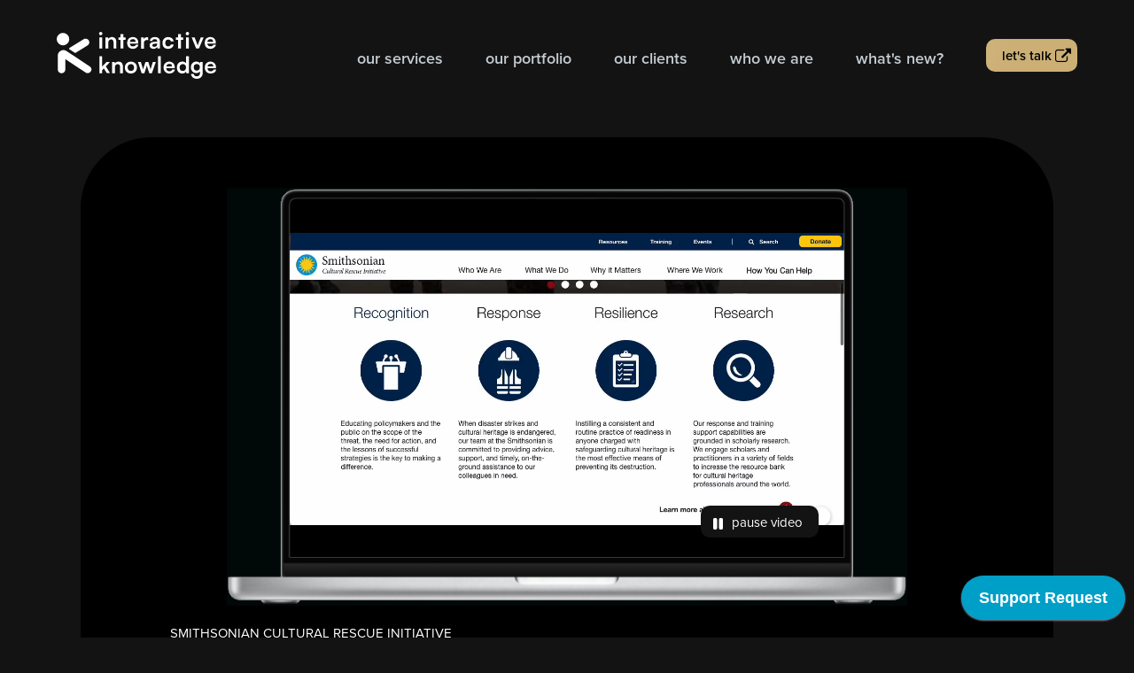

--- FILE ---
content_type: text/html; charset=UTF-8
request_url: https://interactiveknowledge.com/our-portfolio/cultural-rescue-initiative-website
body_size: 38588
content:

<!DOCTYPE html>
<html lang="en" dir="ltr" prefix="content: http://purl.org/rss/1.0/modules/content/  dc: http://purl.org/dc/terms/  foaf: http://xmlns.com/foaf/0.1/  og: http://ogp.me/ns#  rdfs: http://www.w3.org/2000/01/rdf-schema#  schema: http://schema.org/  sioc: http://rdfs.org/sioc/ns#  sioct: http://rdfs.org/sioc/types#  skos: http://www.w3.org/2004/02/skos/core#  xsd: http://www.w3.org/2001/XMLSchema# ">
  <head>
    <meta charset="utf-8" />
<script async src="https://www.googletagmanager.com/gtag/js?id=G-ZX5KVXYEF7"></script>
<script>window.dataLayer = window.dataLayer || [];function gtag(){dataLayer.push(arguments)};gtag("js", new Date());gtag("set", "developer_id.dMDhkMT", true);gtag("config", "G-ZX5KVXYEF7", {"groups":"default","page_placeholder":"PLACEHOLDER_page_location"});</script>
<meta name="description" content="The leadership at the Smithsonian Cultural Heritage Preservation partnered with Interactive Knowledge to update its flagstone project’s website, Cultural..." />
<link rel="canonical" href="https://interactiveknowledge.com/our-portfolio/cultural-rescue-initiative-website" />
<link rel="icon" href="/themes/custom/ik_client/static/favicons/favicon.ico" />
<link rel="mask-icon" href="/themes/custom/ik_client/static/favicons/safari-pinned-tab.svg" color="#5bbad5" />
<link rel="icon" sizes="16x16" href="/themes/custom/ik_client/static/favicons/favicon-16x16.png" />
<link rel="icon" sizes="32x32" href="/themes/custom/ik_client/static/favicons/favicon-32x32.png" />
<link rel="icon" sizes="192x192" href="/themes/custom/ik_client/static/favicons/android-chrome-192x192.png" />
<link rel="apple-touch-icon" href="/themes/custom/ik_client/static/favicons/apple-touch-icon.png" />
<meta property="og:site_name" content="Interactive Knowledge" />
<meta property="og:type" content="website" />
<meta property="og:url" content="https://interactiveknowledge.com/our-portfolio/cultural-rescue-initiative-website" />
<meta property="og:title" content="Cultural Rescue Initiative Website" />
<meta property="og:description" content="The leadership at the Smithsonian Cultural Heritage Preservation partnered with Interactive Knowledge to update its flagstone project’s website, Cultural..." />
<meta property="og:image" content="https://interactiveknowledge.com/sites/default/files/styles/social_media/public/2023-10/SCRI.jpeg?h=09d7d368&amp;itok=W94nMMAR" />
<meta property="og:image:width" content="1000" />
<meta property="og:image:height" content="525" />
<meta property="og:image:alt" content="Individuals in Military attire handle an artifact carefully" />
<meta name="twitter:card" content="summary_large_image" />
<meta name="twitter:title" content="Cultural Rescue Initiative Website" />
<meta name="twitter:description" content="The leadership at the Smithsonian Cultural Heritage Preservation partnered with Interactive Knowledge to update its flagstone project’s website, Cultural..." />
<meta name="twitter:image:alt" content="Individuals in Military attire handle an artifact carefully" />
<meta name="viewport" content="width=device-width, initial-scale=1.0" />
<meta property="og:image:secure_url" content="https://interactiveknowledge.com/sites/default/files/styles/social_media/public/2023-10/SCRI.jpeg?h=09d7d368&amp;itok=W94nMMAR" />
<meta property="twitter:image" content="https://interactiveknowledge.com/sites/default/files/styles/social_media/public/2023-10/SCRI.jpeg?h=09d7d368&amp;itok=W94nMMAR" />

    <title>Cultural Rescue Initiative Website | Interactive Knowledge</title>
    <link rel="stylesheet" media="all" href="/libraries/slick-carousel/slick/slick.css?t815qv" />
<link rel="stylesheet" media="all" href="/modules/contrib/slick/css/layout/slick.module.css?t815qv" />
<link rel="stylesheet" media="all" href="/core/themes/stable9/css/core/components/progress.module.css?t815qv" />
<link rel="stylesheet" media="all" href="/core/themes/stable9/css/core/components/ajax-progress.module.css?t815qv" />
<link rel="stylesheet" media="all" href="/core/themes/stable9/css/system/components/align.module.css?t815qv" />
<link rel="stylesheet" media="all" href="/core/themes/stable9/css/system/components/container-inline.module.css?t815qv" />
<link rel="stylesheet" media="all" href="/core/themes/stable9/css/system/components/clearfix.module.css?t815qv" />
<link rel="stylesheet" media="all" href="/core/themes/stable9/css/system/components/hidden.module.css?t815qv" />
<link rel="stylesheet" media="all" href="/core/themes/stable9/css/system/components/item-list.module.css?t815qv" />
<link rel="stylesheet" media="all" href="/core/themes/stable9/css/system/components/js.module.css?t815qv" />
<link rel="stylesheet" media="all" href="/core/themes/stable9/css/system/components/position-container.module.css?t815qv" />
<link rel="stylesheet" media="all" href="/core/themes/stable9/css/system/components/reset-appearance.module.css?t815qv" />
<link rel="stylesheet" media="all" href="/modules/contrib/blazy/css/blazy.css?t815qv" />
<link rel="stylesheet" media="all" href="/modules/contrib/blazy/css/components/blazy.loading.css?t815qv" />
<link rel="stylesheet" media="all" href="/core/themes/stable9/css/views/views.module.css?t815qv" />
<link rel="stylesheet" media="all" href="/modules/contrib/ckeditor_indentblock/css/plugins/indentblock/ckeditor.indentblock.css?t815qv" />
<link rel="stylesheet" media="all" href="/profiles/custom/ik_drupal_starter/modules/ik_core/css/admin-custom.css?t815qv" />
<link rel="stylesheet" media="all" href="/core/themes/stable9/layouts/layout_builder/twocol_section/twocol_section.css?t815qv" />
<link rel="stylesheet" media="all" href="/core/themes/stable9/layouts/layout_discovery/onecol/onecol.css?t815qv" />
<link rel="stylesheet" media="all" href="/modules/contrib/paragraphs/css/paragraphs.unpublished.css?t815qv" />
<link rel="stylesheet" media="all" href="/core/themes/stable9/css/core/assets/vendor/normalize-css/normalize.css?t815qv" />
<link rel="stylesheet" media="all" href="https://use.typekit.net/fba0iwv.css" />
<link rel="stylesheet" media="all" href="/themes/custom/ik_client/styles/css/style.css?t815qv" />
<link rel="stylesheet" media="all" href="/profiles/custom/ik_drupal_starter/themes/ik_starter/css/components/progress.css?t815qv" />
<link rel="stylesheet" media="all" href="/profiles/custom/ik_drupal_starter/themes/ik_starter/css/components/action-links.css?t815qv" />
<link rel="stylesheet" media="all" href="/profiles/custom/ik_drupal_starter/themes/ik_starter/css/components/breadcrumb.css?t815qv" />
<link rel="stylesheet" media="all" href="/profiles/custom/ik_drupal_starter/themes/ik_starter/css/components/button.css?t815qv" />
<link rel="stylesheet" media="all" href="/profiles/custom/ik_drupal_starter/themes/ik_starter/css/components/collapse-processed.css?t815qv" />
<link rel="stylesheet" media="all" href="/profiles/custom/ik_drupal_starter/themes/ik_starter/css/components/container-inline.css?t815qv" />
<link rel="stylesheet" media="all" href="/profiles/custom/ik_drupal_starter/themes/ik_starter/css/components/details.css?t815qv" />
<link rel="stylesheet" media="all" href="/profiles/custom/ik_drupal_starter/themes/ik_starter/css/components/exposed-filters.css?t815qv" />
<link rel="stylesheet" media="all" href="/profiles/custom/ik_drupal_starter/themes/ik_starter/css/components/field.css?t815qv" />
<link rel="stylesheet" media="all" href="/profiles/custom/ik_drupal_starter/themes/ik_starter/css/components/form.css?t815qv" />
<link rel="stylesheet" media="all" href="/profiles/custom/ik_drupal_starter/themes/ik_starter/css/components/icons.css?t815qv" />
<link rel="stylesheet" media="all" href="/profiles/custom/ik_drupal_starter/themes/ik_starter/css/components/inline-form.css?t815qv" />
<link rel="stylesheet" media="all" href="/profiles/custom/ik_drupal_starter/themes/ik_starter/css/components/item-list.css?t815qv" />
<link rel="stylesheet" media="all" href="/profiles/custom/ik_drupal_starter/themes/ik_starter/css/components/link.css?t815qv" />
<link rel="stylesheet" media="all" href="/profiles/custom/ik_drupal_starter/themes/ik_starter/css/components/links.css?t815qv" />
<link rel="stylesheet" media="all" href="/profiles/custom/ik_drupal_starter/themes/ik_starter/css/components/menu.css?t815qv" />
<link rel="stylesheet" media="all" href="/profiles/custom/ik_drupal_starter/themes/ik_starter/css/components/more-link.css?t815qv" />
<link rel="stylesheet" media="all" href="/profiles/custom/ik_drupal_starter/themes/ik_starter/css/components/pager.css?t815qv" />
<link rel="stylesheet" media="all" href="/profiles/custom/ik_drupal_starter/themes/ik_starter/css/components/tabledrag.css?t815qv" />
<link rel="stylesheet" media="all" href="/profiles/custom/ik_drupal_starter/themes/ik_starter/css/components/tableselect.css?t815qv" />
<link rel="stylesheet" media="all" href="/profiles/custom/ik_drupal_starter/themes/ik_starter/css/components/tablesort.css?t815qv" />
<link rel="stylesheet" media="all" href="/profiles/custom/ik_drupal_starter/themes/ik_starter/css/components/tabs.css?t815qv" />
<link rel="stylesheet" media="all" href="/profiles/custom/ik_drupal_starter/themes/ik_starter/css/components/textarea.css?t815qv" />
<link rel="stylesheet" media="all" href="/profiles/custom/ik_drupal_starter/themes/ik_starter/css/components/ui-dialog.css?t815qv" />
<link rel="stylesheet" media="all" href="/profiles/custom/ik_drupal_starter/themes/ik_starter/css/components/messages.css?t815qv" />

    

      </head>
  <body class="path-node page-node-type-case-study page-layout-case-study-default">
        <a href="#main-content" class="visually-hidden focusable skip-link">
      Skip to main content
    </a>
    
      <div class="dialog-off-canvas-main-canvas" data-off-canvas-main-canvas>
    <div class="layout-container">

  <header role="banner">
      <div class="region region-header">
    


<div id="block-ik-client-sitebranding" class="settings-tray-editable block block-system block-system-branding-block" data-drupal-settingstray="editable">
  
  
        <a href="/" rel="home" class="site-logo">
      <span class="visually-hidden">Interactive Knowledge Home Page</span>
      <svg xmlns="http://www.w3.org/2000/svg" width="180.285" height="53.914" viewBox="0 0 180.285 53.914" alt="Interactive Knowledge Logo">
        <g id="IK_logo" data-name="IK logo" transform="translate(0)">
          <g id="IK_icon" transform="scale(1)">
            <path id="IK_logo__bottom_arm" data-name="Path 4418" d="M39.049,131.667,12.881,114a6.35,6.35,0,0,0-9.9,5.277v15.906a4.252,4.252,0,1,0,8.5,0V123.311L34.358,138.7a4.229,4.229,0,1,0,4.691-7.037" transform="translate(-1.739 -91.993)" fill="#fff"/>
            <path id="IK_logo__top_arm" data-name="Path 4419" d="M16.3,112.07l5.791,3.885a1.125,1.125,0,0,0,1.173,0l13.339-8.38a4.212,4.212,0,0,0-4.4-7.184l-15.832,9.92a1.062,1.062,0,0,0-.073,1.759" transform="translate(-1.739 -91.993)" fill="#fff"/>
            <path id="Path_4420" data-name="Path 4420" d="M8.849,107.478a7.184,7.184,0,0,0,0-14.367,7.184,7.184,0,0,0,0,14.367" transform="translate(-1.739 -91.993)" fill="#fff"/>
          </g>
          <path id="Path_4421" data-name="Path 4421" d="M51.512,95.827a2.088,2.088,0,0,0,1.358-.559,1.917,1.917,0,0,0-1.358-3.275,1.874,1.874,0,0,0-1.358.559,1.929,1.929,0,0,0,0,2.716,1.647,1.647,0,0,0,1.358.559" transform="translate(-1.739 -91.993)" fill="#fff"/>
          <rect id="Rectangle_409" data-name="Rectangle 409" width="3.195" height="12.78" transform="translate(48.255 6.31)" fill="#fff"/>
          <path id="Path_4422" data-name="Path 4422" d="M65.969,103.894V111h3.195v-7.828a5.83,5.83,0,0,0-1.278-3.834A4.7,4.7,0,0,0,64.212,97.9a4.813,4.813,0,0,0-2.4.559,4.422,4.422,0,0,0-1.678,1.517L59.9,98.3H56.943v12.78h3.195v-6.949a3.557,3.557,0,0,1,.8-2.476,2.955,2.955,0,0,1,2.316-.959,2.428,2.428,0,0,1,2,.8,3.579,3.579,0,0,1,.719,2.4" transform="translate(-1.739 -91.993)" fill="#fff"/>
          <path id="Path_4423" data-name="Path 4423" d="M79.707,101.019V98.383H77.151V94.39H73.956v3.993h-2.4v2.636h2.4v10.064h3.195V101.019Z" transform="translate(-1.739 -91.993)" fill="#fff"/>
          <path id="Path_4424" data-name="Path 4424" d="M91.209,106.77a2.324,2.324,0,0,1-1.119,1.357,4.3,4.3,0,0,1-2.156.48,3.385,3.385,0,0,1-2.716-1.039,4.432,4.432,0,0,1-.825-2.236H94v-.959a6.822,6.822,0,0,0-.8-3.434A5.291,5.291,0,0,0,91.049,98.7a7.136,7.136,0,0,0-6.71.08,5.9,5.9,0,0,0-2.236,2.4,8.127,8.127,0,0,0,0,7.028,6.081,6.081,0,0,0,2.316,2.4,6.549,6.549,0,0,0,3.355.879,6.27,6.27,0,0,0,4.313-1.438,5.009,5.009,0,0,0,2.077-3.274Zm-5.352-5.911a3.789,3.789,0,0,1,1.917-.479,2.882,2.882,0,0,1,3.115,2.955H84.437a6.189,6.189,0,0,1,.3-1.118,3.121,3.121,0,0,1,1.118-1.358" transform="translate(-1.739 -91.993)" fill="#fff"/>
          <path id="Path_4425" data-name="Path 4425" d="M100.314,105.012a3.707,3.707,0,0,1,.959-2.8,3.628,3.628,0,0,1,2.715-.958h1.2V98.3c-.319-.08-.559-.08-.878-.16h-.639a3.437,3.437,0,0,0-3.36,1.941l-.155-1.7H97.119v12.859h3.195Z" transform="translate(-1.739 -91.993)" fill="#fff"/>
          <path id="Path_4426" data-name="Path 4426" d="M118.445,103.335a5.591,5.591,0,0,0-.639-2.955,4.241,4.241,0,0,0-1.917-1.837,7.079,7.079,0,0,0-3.035-.639,7.354,7.354,0,0,0-3.035.559,4.937,4.937,0,0,0-2,1.6,3.884,3.884,0,0,0-.719,2.4h2.716a1.853,1.853,0,0,1,.719-1.518,3.314,3.314,0,0,1,2.156-.559,3.868,3.868,0,0,1,1.438.24,1.7,1.7,0,0,1,.878.8,2.284,2.284,0,0,1,.32,1.358v.32l-3.834.319a6.131,6.131,0,0,0-3.514,1.278,3.51,3.51,0,0,0-1.2,2.8,3.678,3.678,0,0,0,1.2,2.875,4.567,4.567,0,0,0,3.195,1.118,5.017,5.017,0,0,0,2.635-.719,3.1,3.1,0,0,0,1.6-1.6l.239,1.917h2.8Zm-3.115,2.636a3.068,3.068,0,0,1-.879,2.316,3.15,3.15,0,0,1-2.316.8,5.238,5.238,0,0,1-1.677-.319,1.489,1.489,0,0,1-.559-1.278,1.549,1.549,0,0,1,.639-1.278,3.96,3.96,0,0,1,2.076-.639l2.716-.24Z" transform="translate(-1.739 -91.993)" fill="#fff"/>
          <path id="Path_4427" data-name="Path 4427" d="M124.275,110.683a6.824,6.824,0,0,0,3.434.8,7.363,7.363,0,0,0,3.036-.639,5.842,5.842,0,0,0,2.157-1.757,6.294,6.294,0,0,0,1.037-2.636h-3.194a2.683,2.683,0,0,1-1.039,1.6,3.265,3.265,0,0,1-2,.559,3.217,3.217,0,0,1-1.757-.479,3.129,3.129,0,0,1-1.118-1.358,5.616,5.616,0,0,1,0-4.153,3.349,3.349,0,0,1,1.2-1.358,3.217,3.217,0,0,1,1.756-.479,2.885,2.885,0,0,1,1.917.559,2.572,2.572,0,0,1,1.039,1.6h3.194a5.053,5.053,0,0,0-1.916-3.674,6.8,6.8,0,0,0-4.314-1.358,6.555,6.555,0,0,0-3.354.879,5.9,5.9,0,0,0-2.237,2.4,7.35,7.35,0,0,0-.8,3.515,10.731,10.731,0,0,0,.719,3.674,5.666,5.666,0,0,0,2.236,2.316" transform="translate(-1.739 -91.993)" fill="#fff"/>
          <path id="Path_4428" data-name="Path 4428" d="M138.972,111.083h3.2V101.019h2.476V98.383h-2.476V94.39h-3.2v3.993H136.5v2.636h2.476Z" transform="translate(-1.739 -91.993)" fill="#fff"/>
          <path id="Path_4429" data-name="Path 4429" d="M149.515,91.993a1.874,1.874,0,0,0-1.358.559,1.929,1.929,0,0,0,0,2.716,1.647,1.647,0,0,0,1.358.559,2.086,2.086,0,0,0,1.358-.559,1.929,1.929,0,0,0,0-2.716,1.872,1.872,0,0,0-1.358-.559" transform="translate(-1.739 -91.993)" fill="#fff"/>
          <rect id="Rectangle_410" data-name="Rectangle 410" width="3.195" height="12.78" transform="translate(146.179 6.31)" fill="#fff"/>
          <path id="Path_4430" data-name="Path 4430" d="M162.295,104.134c-.24.719-.479,1.358-.719,2a10.465,10.465,0,0,0-.479,1.517c-.16-.319-.24-.8-.479-1.437s-.48-1.358-.719-2.077L157.662,98.3h-3.354l5.112,12.78h3.115l5.351-12.78h-3.275Z" transform="translate(-1.739 -91.993)" fill="#fff"/>
          <path id="Path_4431" data-name="Path 4431" d="M172.039,110.6a6.549,6.549,0,0,0,3.355.879,6.4,6.4,0,0,0,4.313-1.438,5.009,5.009,0,0,0,2.077-3.274h-2.955a2.324,2.324,0,0,1-1.119,1.357,4.3,4.3,0,0,1-2.156.48,3.385,3.385,0,0,1-2.716-1.039,4.432,4.432,0,0,1-.825-2.236h9.611v-.959a6.811,6.811,0,0,0-.8-3.434,5.291,5.291,0,0,0-2.156-2.237,7.136,7.136,0,0,0-6.71.08,5.9,5.9,0,0,0-2.236,2.4,8.127,8.127,0,0,0,0,7.028,6.08,6.08,0,0,0,2.316,2.4m1.438-9.744a3.789,3.789,0,0,1,1.917-.479,2.882,2.882,0,0,1,3.115,2.955h-6.452a6.188,6.188,0,0,1,.3-1.118,3.128,3.128,0,0,1,1.118-1.358" transform="translate(-1.739 -91.993)" fill="#fff"/>
          <path id="Path_4432" data-name="Path 4432" d="M58.141,126.5l-5.032,5.431V119.948H49.994v19.569h3.195V136l1.837-2,3.355,5.431h3.674l-4.793-7.827,4.873-5.112Z" transform="translate(-1.739 -91.993)" fill="#fff"/>
          <path id="Path_4433" data-name="Path 4433" d="M71.639,126.178a4.826,4.826,0,0,0-2.4.559,4.414,4.414,0,0,0-1.677,1.518l-.24-1.678H64.371v12.94h3.195v-6.869a3.637,3.637,0,0,1,.8-2.556,2.955,2.955,0,0,1,2.317-.959,2.428,2.428,0,0,1,2,.8,3.3,3.3,0,0,1,.719,2.4v7.189h3.195v-7.988a5.9,5.9,0,0,0-1.278-3.913,4.694,4.694,0,0,0-3.674-1.438" transform="translate(-1.739 -91.993)" fill="#fff"/>
          <path id="Path_4434" data-name="Path 4434" d="M89.132,127.057a6.949,6.949,0,0,0-3.515-.879,7.393,7.393,0,0,0-3.514.879,5.963,5.963,0,0,0-2.476,2.4,6.942,6.942,0,0,0-.879,3.514,6.679,6.679,0,0,0,.879,3.6,6.474,6.474,0,0,0,2.476,2.4,7.162,7.162,0,0,0,3.514.878,7.4,7.4,0,0,0,3.515-.878,5.975,5.975,0,0,0,2.476-2.4,7.485,7.485,0,0,0,.878-3.6,7.392,7.392,0,0,0-.878-3.514,6.481,6.481,0,0,0-2.476-2.4m-.32,7.987a3.487,3.487,0,0,1-1.278,1.358,4.075,4.075,0,0,1-3.834,0,3.826,3.826,0,0,1-1.757-3.435,3.642,3.642,0,0,1,.479-2.076,3.487,3.487,0,0,1,1.278-1.358,4.075,4.075,0,0,1,3.834,0,3.48,3.48,0,0,1,1.278,1.358,4.74,4.74,0,0,1,0,4.153" transform="translate(-1.739 -91.993)" fill="#fff"/>
          <path id="Path_4435" data-name="Path 4435" d="M108.7,132.169a7.41,7.41,0,0,1-.32,1.038c-.079.4-.239.8-.319,1.2s-.16.8-.24,1.119a3.5,3.5,0,0,0-.159-.8c-.08-.32-.16-.559-.24-.959s-.16-.639-.24-.958a3.658,3.658,0,0,1-.159-.639l-1.757-5.591h-3.195l-1.758,5.591c-.159.479-.319.879-.4,1.2A5.109,5.109,0,0,0,99.6,134.4c-.08.32-.16.719-.24,1.119-.16-.639-.24-1.2-.4-1.758s-.24-1.118-.4-1.6l-1.677-5.591H93.6l4.154,12.939v.08h3.115l1.757-5.591q.479-1.557.719-2.4c.159-.559.239-.959.319-1.278.08.319.16.8.32,1.438.159.559.4,1.278.639,2.156l1.757,5.591h2.955l4.473-12.939h-3.355Z" transform="translate(-1.739 -91.993)" fill="#fff"/>
          <rect id="Rectangle_411" data-name="Rectangle 411" width="3.115" height="19.569" transform="translate(114.549 27.955)" fill="#fff"/>
          <path id="Path_4436" data-name="Path 4436" d="M131.3,136.8a4.316,4.316,0,0,1-2.156.479,3.383,3.383,0,0,1-2.716-1.038,4.543,4.543,0,0,1-.832-2.4h9.618v-.959a6.929,6.929,0,0,0-.8-3.514,5.057,5.057,0,0,0-2.156-2.316,6.842,6.842,0,0,0-6.71,0,5.9,5.9,0,0,0-2.236,2.4,7.45,7.45,0,0,0-.8,3.594,7.344,7.344,0,0,0,.8,3.514,6.669,6.669,0,0,0,2.316,2.4,6.558,6.558,0,0,0,3.355.878,8.042,8.042,0,0,0,4.313-1.118,5,5,0,0,0,2.077-3.355h-2.956A2.255,2.255,0,0,1,131.3,136.8m-4.233-7.508a3.789,3.789,0,0,1,1.917-.479,2.88,2.88,0,0,1,3.115,2.955H125.67a6.157,6.157,0,0,1,.283-1.038,2.933,2.933,0,0,1,1.118-1.438" transform="translate(-1.739 -91.993)" fill="#fff"/>
          <path id="Path_4437" data-name="Path 4437" d="M148.077,128.175a4.072,4.072,0,0,0-1.757-1.518,5.14,5.14,0,0,0-2.476-.559,6.559,6.559,0,0,0-3.355.879,5.882,5.882,0,0,0-2.156,2.476,8.739,8.739,0,0,0-.719,3.594,8.371,8.371,0,0,0,.719,3.515,5.558,5.558,0,0,0,2.076,2.4,6.358,6.358,0,0,0,5.831.319A4.627,4.627,0,0,0,148,137.52l.24,2h2.955V119.948h-3.115Zm-.559,6.869a3.487,3.487,0,0,1-1.278,1.358,3.8,3.8,0,0,1-1.917.479,3.6,3.6,0,0,1-1.917-.479,3.494,3.494,0,0,1-1.278-1.358,5.67,5.67,0,0,1-.4-2.077,5.353,5.353,0,0,1,.4-2.076,3.487,3.487,0,0,1,1.278-1.358,3.179,3.179,0,0,1,1.917-.559,3.84,3.84,0,0,1,1.917.559,3.48,3.48,0,0,1,1.278,1.358,4.74,4.74,0,0,1,0,4.153" transform="translate(-1.739 -91.993)" fill="#fff"/>
          <path id="Path_4438" data-name="Path 4438" d="M163.729,128.289a3.8,3.8,0,0,0-1.435-1.471,5.188,5.188,0,0,0-2.8-.719,6.184,6.184,0,0,0-3.195.878,7.762,7.762,0,0,0-2.157,2.4,7.417,7.417,0,0,0-.719,3.355,7.035,7.035,0,0,0,.8,3.435,5.823,5.823,0,0,0,2.077,2.316,5.979,5.979,0,0,0,3.195.878,5.694,5.694,0,0,0,2.875-.718,3.782,3.782,0,0,0,1.358-1.257v2.135a3.5,3.5,0,0,1-.958,2.556,3.563,3.563,0,0,1-2.636.959,3.881,3.881,0,0,1-2.4-.719,2.88,2.88,0,0,1-1.039-2h-3.2a6.12,6.12,0,0,0,2.077,4.073,6.676,6.676,0,0,0,4.553,1.518,7.03,7.03,0,0,0,3.594-.879,5.78,5.78,0,0,0,2.316-2.476,7.89,7.89,0,0,0,.8-3.754V126.5h-2.955Zm-.636,6.356A2.825,2.825,0,0,1,161.9,136a3.312,3.312,0,0,1-1.837.479,3.5,3.5,0,0,1-1.837-.479,3.98,3.98,0,0,1-1.2-1.358,5.554,5.554,0,0,1-.4-2,4.819,4.819,0,0,1,.4-1.917,2.65,2.65,0,0,1,1.2-1.278,3.312,3.312,0,0,1,1.837-.479,3.6,3.6,0,0,1,1.917.479,3.091,3.091,0,0,1,1.2,1.278,4.533,4.533,0,0,1,.4,1.917,4.1,4.1,0,0,1-.479,2" transform="translate(-1.739 -91.993)" fill="#fff"/>
          <path id="Path_4439" data-name="Path 4439" d="M179.069,135.363a2.26,2.26,0,0,1-1.119,1.438,4.315,4.315,0,0,1-2.156.479,3.388,3.388,0,0,1-2.717-1.038,4.551,4.551,0,0,1-.831-2.4h9.618v-.959a6.929,6.929,0,0,0-.8-3.514,5.057,5.057,0,0,0-2.156-2.316,6.842,6.842,0,0,0-6.71,0,5.89,5.89,0,0,0-2.236,2.4,7.45,7.45,0,0,0-.8,3.594,7.344,7.344,0,0,0,.8,3.514,6.661,6.661,0,0,0,2.316,2.4,6.558,6.558,0,0,0,3.355.878,8.452,8.452,0,0,0,4.313-1.118,5,5,0,0,0,2.077-3.355Zm-5.352-6.07a3.789,3.789,0,0,1,1.917-.479,2.88,2.88,0,0,1,3.115,2.955h-6.433a6.158,6.158,0,0,1,.283-1.038,2.933,2.933,0,0,1,1.118-1.438" transform="translate(-1.739 -91.993)" fill="#fff"/>
        </g>
      </svg>
    </a>
        <div class="site-name visually-hidden">
      <a href="/" rel="home">Interactive Knowledge</a>
    </div>
    
  <div class="site-cta"><a href="mailto:hello@interactiveknowledge.com" class="bubble gold">Let's talk</a></div>
</div>


                
<div id="block-ik-client-mainnavigation" class="upgraded-menu upgraded-menu--main settings-tray-editable block block-ik-upgraded-menus block-ik-upgraded-menu-blockmain" data-upgraded-menu data-id="ik_upgraded_menu_block:main" data-label="Main navigation" data-label-display="0" data-provider="ik_upgraded_menus" data-level="1" data-depth="0" data-hamburger-menu="0" data-breakpoint="992" data-expand-all-items="" data-submenu-open-on-mouseover data-menu-closed-label="Open Menu" data-menu-opened-label="Close Menu" data-menu-toggle-label="Toggle Menu" data-menu-behavior="slide" data-menu-behavior-easing="0" data-submenu-behavior-mobile="default" data-submenu-behavior-desktop="default" data-add-search="0" data-search-form-method="get" data-search-type="dropdown" data-drupal-settingstray="editable">
  
  
      <button id="upgraded-menu-main-label" class="upgraded-menu__button" data-upgraded-menu-button aria-expanded="false" aria-label="Toggle Menu">Open Menu</button>

  
            <div aria-label="Main navigation" role="navigation" data-upgraded-menu-topmenu class="upgraded-menu upgraded-menu__menu level-0">

        
                    <div class="upgraded-menu__item upgraded-menu__item--level-0">
        <a href="/our-services" data-drupal-link-system-path="node/7">Our Services</a>
                      </div>
                <div class="upgraded-menu__item upgraded-menu__item--level-0">
        <a href="/our-portfolio" data-drupal-link-system-path="node/6">Our Portfolio</a>
                      </div>
                <div class="upgraded-menu__item upgraded-menu__item--level-0">
        <a href="/our-clients" data-drupal-link-system-path="node/8">Our Clients</a>
                      </div>
                <div class="upgraded-menu__item upgraded-menu__item--level-0">
        <a href="/who-we-are" data-drupal-link-system-path="node/5">Who we are</a>
                      </div>
                <div class="upgraded-menu__item upgraded-menu__item--level-0">
        <a href="/whats-new" data-drupal-link-system-path="node/9">What&#039;s new?</a>
                      </div>
                <div class="upgraded-menu__item upgraded-menu__item--level-0">
        <a href="mailto:hello@interactiveknowledge.com">Let&#039;s talk</a>
                      </div>
    
            </div>
  


  </div>

  </div>

  </header>

  
  

  

    <div class="region region-highlighted">
    <div data-drupal-messages-fallback class="hidden"></div>

  </div>


  

  <main role="main">
    <a id="main-content" tabindex="-1"></a>
    <div class="layout-content">
        <div class="region region-content">
    


<div id="block-mainpagecontent" class="block block-system block-system-main-block">
  
  
      
    

<article about="/our-portfolio/cultural-rescue-initiative-website" class="node node--type-case-study node--id-133 node--view-mode-case-study-layout-video">

  
  

  <div class="node__content">
    
  <div class="layout layout--onecol layout--case-study-top">
    <div  class="layout__region layout__region--content">
      

                                                
<div class="block block-layout-builder block-field-blocknodecase-studyfield-video block-field-block block-field-video">
  
  
      

<div class="field field--name-field-video field--type-entity-reference field--label-hidden">

    
  
      <div class="field__item">  

<div class="field field--name-file field--type-file field--label-hidden">

    
  
      <div class="field__item">
<video  autoplay="autoplay" loop="loop" muted="muted" width="640" height="480" playsinline="true" webkit-playsinline="true" class="local-video" id="file-video-981">
      <source  src="/sites/default/files/2023-10/SCRI%20videoRS.mp4" type="video/mp4" />
  </video>
</div>
  
    
</div>
</div>
  
    
</div>
  
  <button id="homepage-video-toggle" data-paused="Play video" data-playing="Pause video">Pause video</button>
</div>





                                                
<div class="block block-layout-builder block-field-blocknodecase-studyfield-related-client block-field-block block-field-related-client">
  
  
      

<div class="field field--name-field-related-client field--type-entity-reference field--label-hidden">

    
  
      <div class="field__item">Smithsonian Cultural Rescue Initiative</div>
  
    
</div>
  </div>


                                      
<div class="block block-layout-builder block-field-blocknodecase-studytitle block-field-block">
  
  
             <h1>Cultural Rescue Initiative Website</h1>
  
  </div>

    </div>
  </div>

  <div class="layout layout--twocol-section layout--twocol-section--75-25 layout--twocol layout--case-study-middle">

          <div  class="layout__region layout__region--first">
        

                                      
<div class="block block-layout-builder block-field-blocknodecase-studybody block-field-block">
  
  
      

<div class="field field--name-body field--type-text-with-summary field--label-above">

  <h2 class="field__label">Overview</h2>

  
      <div class="field__item"><p>The leadership at the Smithsonian Cultural Heritage Preservation partnered with Interactive Knowledge to update its flagstone project’s website, Cultural Rescue Initiative (SCRI) which was old, unresponsive, and did not meet current ADA standards. The resource-heavy website was loaded with critical information for cultural heritage preservation during conflict or natural disasters, but users found it disorganized and unintuitive for navigation. After a thorough Discovery Phase, the Interactive Knowledge team identified and prioritized the project goals, developed a full content strategy, and implemented a new site in under 1 year.</p>
</div>
  
    
</div>
  </div>

      </div>
    
          <div  class="layout__region layout__region--second">
        

                
<div class="views-element-container block block-views block-views-blockhow-we-can-help-block-3">
  
  
      <div><nav role="navigation"  class="menu--services-list">
  
  
  <div>
  
  <ul>

          <li>
<a href="/our-services/web-design-development" hreflang="en">web design &amp; development</a></li>
          <li>
<a href="/our-services/user-experience-design" hreflang="en">user experience design</a></li>
          <li>
<a href="/our-services/content-strategy" hreflang="en">content strategy</a></li>
    
  </ul>

</div>

</nav>
</div>

  </div>

      </div>
    
  </div>
  <div class="layout layout--onecol layout--more-details accordion">
    <button id="accordion-more-details-label" class="accordion-opener" role="button" aria-expanded="false" tabindex="0" data-text-hide="Less details" data-text-view="More details" aria-label="Toggle to view or hide more details about Cultural Rescue Initiative Website">
      <span>More details</span>
    </button>
    <div id="accordion-more-details-content"  class="layout__region layout__region--content accordion-content" role="tabpanel" aria-labelledby="accordion-more-details-label">
      

                                                
<div class="block block-layout-builder block-field-blocknodecase-studyfield-content-blocks block-field-block block-field-content-blocks">
  
  
      

<div class="field field--name-field-content-blocks field--type-entity-reference-revisions field--label-hidden">

    
      

  <div class="paragraph paragraph--type--text paragraph--view-mode--default">
    <div class="paragraph__inner">
              <div class="paragraph__content">
          

<div class="clearfix text-formatted field field--name-field-text field--type-text-long field--label-hidden">

    
  
      <div class="field__item"><p class="h4">The goals</p>
<p>Drawing from our talented Smithsonian experts, from archaeologists to conservation scientists to collections managers, the SCRI team aimed to create a place exclusively designed to protect cultural heritage and respond in times of disaster. Working together with collaborating partners, they provide the advice and on-the-ground assistance that is needed in times of crisis. The goals of the site were to share new research dedicated to uncovering the root causes of damage to cultural heritage in disasters, provide a place of leadership and training, create a place where people can come to learn techniques for saving their cultural heritage when it is at risk and find a single site of resources for cultural preservation.</p>
<p>&nbsp;</p>
<p class="h4">The IK approach</p>
<p>The Smithsonian Institution publishes research and practical materials to help those in the U.S. and abroad be fully prepared in the planning and response before, during, and after a disaster occurs. The existing SCRI site contained a wealth of information that was disorganized and difficult to find. Interactive Knowledge began this project with a comprehensive Discovery Phase to find the pain points of the user experience, the wishes of the staff and stakeholders, and closely examine the site’s analytics. From this Discovery Phase, we identified the project goals and the measures we would take to reach those goals. &nbsp;These goals ultimately dictated the site’s new content strategy and specific site functionality.</p>
<p>The first finding to come out of the Discovery process was the ambiguity of who SCRI was, and what they did. Visitors to the site needed clarification as to the function this Smithsonian unit performed, and their importance to the global community, even from other Smithsonian employees. To combat this approach, we broke down the primary navigation to address these shortcomings. &nbsp;Who We Are, What We Do, Why It Matters, and Where We Work dictate the overall structure of the site. Content is then organized under these headings that make the role of the Cultural Rescue Initiative crystal clear.</p>
<p>&nbsp;</p>


<figure class="media media--type-image media--view-mode-wysiwyg media--portrait" data-original="/sites/default/files/2023-10/SCRI_WhatWeDo.jpg" style="width:1080px;" data-quickedit-entity-id="media/799">

  
  
          <img loading="lazy" src="/sites/default/files/styles/wysiwyg/public/2023-10/SCRI_WhatWeDo.jpg?itok=nEwCb9kj" width="1080" height="1029" alt="Screenshot of SCRI What We Do page" typeof="foaf:Image" class="image-style-wysiwyg">




  </figure>
<p>&nbsp;</p>
<p>When we identified the audiences for this site, it became clear that users were not the typical website user. The majority of visitors to the SCRI site were usually under duress of impending or current conflict or disaster. &nbsp;A detailed taxonomy strategy helps to keep resources intuitively organized, searchable, and filterable by disaster type. Easy-to-find categories and agency logos help users recall sometimes complex government agencies. Curated lists of the most popular content keep the resources section timely and topical to the world’s current situation.</p>
<p>&nbsp;</p>


<figure class="media media--type-image media--view-mode-wysiwyg media--portrait" data-original="/sites/default/files/2023-10/SCRI_Resources.png" style="width:1080px;" data-quickedit-entity-id="media/800">

  
  
          <img loading="lazy" src="/sites/default/files/styles/wysiwyg/public/2023-10/SCRI_Resources.png?itok=ydbRmLic" width="1080" height="1023" alt="Screenshot of SCRI Resources Search page" typeof="foaf:Image" class="image-style-wysiwyg">




  </figure>
<p>&nbsp;</p>
<p class="h4">The results</p>
<p>The Smithsonian Cultural Rescue Initiative website redesign focused heavily on user experience improvements. Decisions were made from a detailed Discovery process and the content strategy was developed from the collaborative goals of Interactive Knowledge and SCRI devised from the beginning.</p>
<p>Features included:</p>
<ul>
<li>Improved Content Strategy with a detailed taxonomy system for visitor resources</li>
<li>A robust search engine that allows users to filter by pre-curated categories like disaster type</li>
<li>Enhanced accessibility information for visitors</li>
<li>Training schedules and workshops</li>
<li>Case studies of cultural preservation successes</li>
</ul>
<p>The new website plans to launch in the fall of 2023.</p>
</div>
  
    
</div>
        </div>
          </div>
  </div>

    
</div>
  </div>

    </div>
  </div>

  </div>

</article>



  </div>

  </div>

    </div>
  </main>

      <footer role="contentinfo">
              <div class="region-pre-footer">
            <div class="region region-pre-footer">
    

                
<div class="views-element-container settings-tray-editable block block-views block-views-blockpre-footer-callout-block-2" id="block-ik-client-views-block-pre-footer-callout-block-2" data-drupal-settingstray="editable">
  
  
      <div><div class="view view-pre-footer-callout view-id-pre_footer_callout view-display-id-block_2 js-view-dom-id-133b822f077799d699e25077540543b74c918d23997c579bffc6eccfa48eb673">
  
    
      
      <div class="view-content">
          <div class="views-row">


  
  
  

<article class="callout callout--type-default callout--view-mode-default" data-quickedit-entity-id="callout/15">
  
  
  
  <div class="callout__content">
    
  <div class="layout layout--onecol layout--main">
    <div  class="layout__region layout__region--content">
      

                                                
<div class="block block-layout-builder block-field-blockcalloutdefaultfield-headline block-field-block block-field-headline">
  
  
      

<h2 class="field field--name-field-headline field--type-text-long field--label-hidden">

      Do you <span class="highlighted">believe in magic?</span>
  
</h2>
  </div>


                                                
<div class="block block-layout-builder block-field-blockcalloutdefaultfield-caption block-field-block block-field-caption">
  
  
      

<div class="clearfix text-formatted field field--name-field-caption field--type-text-long field--label-hidden">

    
  
      <div class="field__item"><p>You will after you see what the Interactive Knowledge team can do for you and your content. Get in touch to learn about <span class="highlighted">all the possibilities</span> you never thought of.</p>
<p>Your mission is <span class="highlighted">our passion.</span></p>
</div>
  
    
</div>
  </div>


                                                
<div class="block block-layout-builder block-field-blockcalloutdefaultfield-link block-field-block block-field-link">
  
  
      

<div class="field field--name-field-link field--type-link field--label-hidden">

    
  
      <div class="field__item"><a href="mailto:hello@interactiveknowledge.com">let&#039;s talk <span class="icon-external"></span></a></div>
  
    
</div>
  </div>

    </div>
  </div>

  </div>
</article>
</div>
    <div class="views-row">


  
  
  

<article class="callout callout--type-case-studies-callout callout--view-mode-default" data-quickedit-entity-id="callout/8">
  
  
  
  <div class="callout__content">
    
  <div class="layout layout--onecol layout--main">
    <div  class="layout__region layout__region--content">
      

                                                
<div class="block block-layout-builder block-field-blockcalloutcase-studies-calloutfield-headline block-field-block block-field-headline">
  
  
      

<h2 class="field field--name-field-headline field--type-text-long field--label-hidden">

      Similarly <span class="highlighted">amazing</span>
  
</h2>
  </div>


                                                
<div class="block block-layout-builder block-field-blockcalloutcase-studies-calloutfield-case-studies-source block-field-block block-field-case-studies-source">
  
  
      


<div class="field field--name-field-case-studies-source field--type-list-string field--label-above">

 <div class="views-element-container"><div class="view--blazy view view-callout-case-studies-view view-id-callout_case_studies_view view-display-id-block_1 js-view-dom-id-e26439c3c3df1162567e03d6b78ac8326401a0c4d38ca193ec0581374923ddd2">
  
  

  
    <div class="view-content">
      



<div class="slick blazy slick--view slick--view--callout-case-studies-view slick--view--callout-case-studies-view--block-1 slick--view--callout-case-studies-view-block-block-1 slick--optionset--horizontal-scroll" data-blazy="">
    
    <div id="slick-3d4c906c338" data-slick="{&quot;count&quot;:70,&quot;total&quot;:70,&quot;mobileFirst&quot;:true,&quot;focusOnSelect&quot;:true,&quot;infinite&quot;:false,&quot;lazyLoad&quot;:&quot;blazy&quot;,&quot;slide&quot;:&quot;.slick__slide&quot;,&quot;swipeToSlide&quot;:true,&quot;responsive&quot;:[{&quot;breakpoint&quot;:768,&quot;settings&quot;:{&quot;focusOnSelect&quot;:true,&quot;infinite&quot;:false,&quot;slidesToShow&quot;:3,&quot;swipeToSlide&quot;:true}},{&quot;breakpoint&quot;:992,&quot;settings&quot;:{&quot;focusOnSelect&quot;:true,&quot;infinite&quot;:false,&quot;slidesToShow&quot;:3,&quot;swipeToSlide&quot;:true,&quot;waitForAnimate&quot;:false}}]}" class="slick__slider" aria-live="polite">
  
      
  
  <div class="slick__slide slide slide--0" aria-label="Slide 1 of 70" role="group" aria-roledescription="slide" tabindex="0">
    



<article about="/our-portfolio/delivering-e-learning-salute-1st" data-organization-9 data-organizations="9" class="node node--type-case-study node--id-177 node--view-mode-teaser" >

  
  

  <a class="node__content" href="/our-portfolio/delivering-e-learning-salute-1st" target="_self"  data-square="https://live-iknew.pantheonsite.io/sites/default/files/styles/teaser_project_square/public/styles/teaser_project_square/public/2025-10/iScreen%20Shoter%20-%20Google%20Chrome%202%20-%20251028154635.jpg?h=0cc538af&amp;itok=ag49BPgv" data-horizontal="https://live-iknew.pantheonsite.io/sites/default/files/styles/teaser_horizontal/public/styles/teaser_horizontal/public/2025-10/iScreen%20Shoter%20-%20Google%20Chrome%202%20-%20251028154635.jpg?h=39f19b6d&amp;itok=icnB0ork" data-vertical="https://live-iknew.pantheonsite.io/sites/default/files/styles/teaser_vertical/public/styles/teaser_vertical/public/2025-10/iScreen%20Shoter%20-%20Google%20Chrome%202%20-%20251028154635.jpg?h=cb8f696c&amp;itok=BcdCt8p4">
    <span class="wrapper" style="background-image: url(https://live-iknew.pantheonsite.io/sites/default/files/styles/teaser_project_square/public/styles/teaser_project_square/public/2025-10/iScreen%20Shoter%20-%20Google%20Chrome%202%20-%20251028154635.jpg?h=0cc538af&amp;itok=ag49BPgv);">
    </span>
    <span class="content">
      
  <span class="field--name-field-media">  <img loading="lazy" src="/sites/default/files/styles/teaser_thumbnail/public/2025-10/iScreen%20Shoter%20-%20Google%20Chrome%202%20-%20251028154635.jpg?h=6be10077&amp;itok=MlMqEeC3" width="600" height="387" alt="Smiling young black man with the salute first logo" typeof="foaf:Image" class="image-style-teaser-thumbnail" />


</span>
 
      <span class="node-type">Salute 1st</span>
      <span class="h3">Delivering e-learning: Salute 1st</span>
    </span>
  </a>

</article>

  </div>

  
  <div class="slick__slide slide slide--1" aria-label="Slide 2 of 70" role="group" aria-roledescription="slide" tabindex="0">
    



<article about="/our-portfolio/next-level-spot-troll-20" data-organization-9 data-organizations="9" class="node node--type-case-study node--id-176 node--view-mode-teaser" >

  
  

  <a class="node__content" href="/our-portfolio/next-level-spot-troll-20" target="_self"  data-square="https://live-iknew.pantheonsite.io/sites/default/files/styles/teaser_project_square/public/styles/teaser_project_square/public/2025-09/iScreen%20Shoter%20-%20Google%20Chrome%20-%20250918115935.jpg?h=0cc538af&amp;itok=GNNRpHZZ" data-horizontal="https://live-iknew.pantheonsite.io/sites/default/files/styles/teaser_horizontal/public/styles/teaser_horizontal/public/2025-09/iScreen%20Shoter%20-%20Google%20Chrome%20-%20250918115935.jpg?h=39f19b6d&amp;itok=0s-Td0LY" data-vertical="https://live-iknew.pantheonsite.io/sites/default/files/styles/teaser_vertical/public/styles/teaser_vertical/public/2025-09/iScreen%20Shoter%20-%20Google%20Chrome%20-%20250918115935.jpg?h=cb8f696c&amp;itok=EhTNGw7C">
    <span class="wrapper" style="background-image: url(https://live-iknew.pantheonsite.io/sites/default/files/styles/teaser_project_square/public/styles/teaser_project_square/public/2025-09/iScreen%20Shoter%20-%20Google%20Chrome%20-%20250918115935.jpg?h=0cc538af&amp;itok=GNNRpHZZ);">
    </span>
    <span class="content">
      
  <span class="field--name-field-media">  <img loading="lazy" src="/sites/default/files/styles/teaser_thumbnail/public/2025-09/iScreen%20Shoter%20-%20Google%20Chrome%20-%20250918115935.jpg?h=d9635385&amp;itok=7SkJKoRC" width="600" height="387" alt="screen shot of the Spot the Troll website" typeof="foaf:Image" class="image-style-teaser-thumbnail" />


</span>
 
      <span class="node-type">Clemson University</span>
      <span class="h3">Next Level: Spot the Troll 2.0 </span>
    </span>
  </a>

</article>

  </div>

  
  <div class="slick__slide slide slide--2" aria-label="Slide 3 of 70" role="group" aria-roledescription="slide" tabindex="0">
    



<article about="/our-portfolio/liberty-trail-sc" data-organization-7 data-organizations="7" class="node node--type-case-study node--id-163 node--view-mode-teaser" >

  
  

  <a class="node__content" href="/our-portfolio/liberty-trail-sc" target="_self"  data-square="https://live-iknew.pantheonsite.io/sites/default/files/styles/teaser_project_square/public/styles/teaser_project_square/public/2024-10/iScreen%20Shoter%20-%20Google%20Chrome%20-%20241002153100.png?h=0cc538af&amp;itok=jJBAAfuZ" data-horizontal="https://live-iknew.pantheonsite.io/sites/default/files/styles/teaser_horizontal/public/styles/teaser_horizontal/public/2024-10/iScreen%20Shoter%20-%20Google%20Chrome%20-%20241002153100.png?h=39f19b6d&amp;itok=uHdMrMAF" data-vertical="https://live-iknew.pantheonsite.io/sites/default/files/styles/teaser_vertical/public/styles/teaser_vertical/public/2024-10/iScreen%20Shoter%20-%20Google%20Chrome%20-%20241002153100.png?h=cb8f696c&amp;itok=msBpy2n3">
    <span class="wrapper" style="background-image: url(https://live-iknew.pantheonsite.io/sites/default/files/styles/teaser_project_square/public/styles/teaser_project_square/public/2024-10/iScreen%20Shoter%20-%20Google%20Chrome%20-%20241002153100.png?h=0cc538af&amp;itok=jJBAAfuZ);">
    </span>
    <span class="content">
      
  <span class="field--name-field-media">  <img loading="lazy" src="/sites/default/files/styles/teaser_thumbnail/public/2024-10/iScreen%20Shoter%20-%20Google%20Chrome%20-%20241002153100.png?h=2e3b9456&amp;itok=8eSmdsx1" width="600" height="387" alt="Screen shot of the liberty trail home page" typeof="foaf:Image" class="image-style-teaser-thumbnail" />


</span>
 
      <span class="node-type">American Battlefield Trust</span>
      <span class="h3">The Liberty Trail S.C. </span>
    </span>
  </a>

</article>

  </div>

  
  <div class="slick__slide slide slide--3" aria-label="Slide 4 of 70" role="group" aria-roledescription="slide" tabindex="0">
    



<article about="/our-portfolio/patriots-point-naval-maritime-museum" data-organization-5 data-organizations="5" class="node node--type-case-study node--id-161 node--view-mode-teaser" >

  
  

  <a class="node__content" href="/our-portfolio/patriots-point-naval-maritime-museum" target="_self"  data-square="https://live-iknew.pantheonsite.io/sites/default/files/styles/teaser_project_square/public/styles/teaser_project_square/public/2024-09/Yorktown_Header.jpg?h=0cc538af&amp;itok=yKphmyh5" data-horizontal="https://live-iknew.pantheonsite.io/sites/default/files/styles/teaser_horizontal/public/styles/teaser_horizontal/public/2024-09/Yorktown_Header.jpg?h=39f19b6d&amp;itok=gv4OfCtg" data-vertical="https://live-iknew.pantheonsite.io/sites/default/files/styles/teaser_vertical/public/styles/teaser_vertical/public/2024-09/Yorktown_Header.jpg?h=cb8f696c&amp;itok=bPKCDfye">
    <span class="wrapper" style="background-image: url(https://live-iknew.pantheonsite.io/sites/default/files/styles/teaser_project_square/public/styles/teaser_project_square/public/2024-09/Yorktown_Header.jpg?h=0cc538af&amp;itok=yKphmyh5);">
    </span>
    <span class="content">
      
  <span class="field--name-field-media">  <img loading="lazy" src="/sites/default/files/styles/teaser_thumbnail/public/2024-09/Yorktown_Header.jpg?h=87ad906c&amp;itok=ZbBMOUtV" width="600" height="387" alt="the USS Yorktown a World War II aircraft carrier" typeof="foaf:Image" class="image-style-teaser-thumbnail" />


</span>
 
      <span class="node-type">Patriots Point</span>
      <span class="h3">Patriots Point Naval &amp; Maritime Museum</span>
    </span>
  </a>

</article>

  </div>

  
  <div class="slick__slide slide slide--4" aria-label="Slide 5 of 70" role="group" aria-roledescription="slide" tabindex="0">
    



<article about="/our-portfolio/smithsonian-craft-shows" data-organization-10 data-organizations="10" class="node node--type-case-study node--id-154 node--view-mode-teaser" >

  
  

  <a class="node__content" href="/our-portfolio/smithsonian-craft-shows" target="_self"  data-square="https://interactiveknowledge.com/sites/default/files/styles/teaser_project_square/public/styles/teaser_project_square/public/2023-11/SWC_long_hannah_710533-5-scaled.jpg?h=0cc538af&amp;itok=CZehyIf_" data-horizontal="https://interactiveknowledge.com/sites/default/files/styles/teaser_horizontal/public/styles/teaser_horizontal/public/2023-11/SWC_long_hannah_710533-5-scaled.jpg?h=39f19b6d&amp;itok=4ZbRsXoo" data-vertical="https://interactiveknowledge.com/sites/default/files/styles/teaser_vertical/public/styles/teaser_vertical/public/2023-11/SWC_long_hannah_710533-5-scaled.jpg?h=cb8f696c&amp;itok=C9XFRroj">
    <span class="wrapper" style="background-image: url(https://interactiveknowledge.com/sites/default/files/styles/teaser_project_square/public/styles/teaser_project_square/public/2023-11/SWC_long_hannah_710533-5-scaled.jpg?h=0cc538af&amp;itok=CZehyIf_);">
    </span>
    <span class="content">
      
  <span class="field--name-field-media">  <img loading="lazy" src="/sites/default/files/styles/teaser_thumbnail/public/2023-11/SWC_long_hannah_710533-5-scaled.jpg?h=7f1a0003&amp;itok=0IzK_tZP" width="600" height="387" alt="Jewelry. Black metal bracelet with holes punched through showing the gold under color." typeof="foaf:Image" class="image-style-teaser-thumbnail" />


</span>
 
      <span class="node-type">Smithsonian Women&#039;s Committee</span>
      <span class="h3">Smithsonian Craft Shows</span>
    </span>
  </a>

</article>

  </div>

  
  <div class="slick__slide slide slide--5" aria-label="Slide 6 of 70" role="group" aria-roledescription="slide" tabindex="0">
    



<article about="/our-portfolio/roots-health-inequity" data-organization-8 data-organizations="8" class="node node--type-case-study node--id-149 node--view-mode-teaser" >

  
  

  <a class="node__content" href="/our-portfolio/roots-health-inequity" target="_self"  data-square="https://interactiveknowledge.com/sites/default/files/styles/teaser_project_square/public/styles/teaser_project_square/public/2023-11/NACCHO_hero.png?h=0cc538af&amp;itok=FRhq-lXy" data-horizontal="https://interactiveknowledge.com/sites/default/files/styles/teaser_horizontal/public/styles/teaser_horizontal/public/2023-11/NACCHO_hero.png?h=39f19b6d&amp;itok=APGopiAm" data-vertical="https://interactiveknowledge.com/sites/default/files/styles/teaser_vertical/public/styles/teaser_vertical/public/2023-11/NACCHO_hero.png?h=cb8f696c&amp;itok=0OzLIdBC">
    <span class="wrapper" style="background-image: url(https://interactiveknowledge.com/sites/default/files/styles/teaser_project_square/public/styles/teaser_project_square/public/2023-11/NACCHO_hero.png?h=0cc538af&amp;itok=FRhq-lXy);">
    </span>
    <span class="content">
      
  <span class="field--name-field-media">  <img loading="lazy" src="/sites/default/files/styles/teaser_thumbnail/public/2023-11/NACCHO_hero.png?h=6160534e&amp;itok=Kt2tS114" width="600" height="387" alt="Drawing of people of various ethnic backgrounds and ages with brightly colored shirts, some with masks on, some with glasses, one in a wheelchair, one with a hearing device" typeof="foaf:Image" class="image-style-teaser-thumbnail" />


</span>
 
      <span class="node-type">National Association of County and City Health Officials</span>
      <span class="h3">Roots of Health Inequity</span>
    </span>
  </a>

</article>

  </div>

  
  <div class="slick__slide slide slide--6" aria-label="Slide 7 of 70" role="group" aria-roledescription="slide" tabindex="0">
    



<article about="/our-portfolio/lees-headquarters-guided-tour" data-organization-7 data-organizations="7" class="node node--type-case-study node--id-136 node--view-mode-teaser" >

  
  

  <a class="node__content" href="/our-portfolio/lees-headquarters-guided-tour" target="_self"  data-square="https://interactiveknowledge.com/sites/default/files/styles/teaser_project_square/public/styles/teaser_project_square/public/2023-10/Gettysburg-Lees-HQ-blue-sky-hero.jpeg?h=0cc538af&amp;itok=QbJfTNMN" data-horizontal="https://interactiveknowledge.com/sites/default/files/styles/teaser_horizontal/public/styles/teaser_horizontal/public/2023-10/Gettysburg-Lees-HQ-blue-sky-hero.jpeg?h=39f19b6d&amp;itok=Om3NVjQi" data-vertical="https://interactiveknowledge.com/sites/default/files/styles/teaser_vertical/public/styles/teaser_vertical/public/2023-10/Gettysburg-Lees-HQ-blue-sky-hero.jpeg?h=cb8f696c&amp;itok=dyqzg0Gp">
    <span class="wrapper" style="background-image: url(https://interactiveknowledge.com/sites/default/files/styles/teaser_project_square/public/styles/teaser_project_square/public/2023-10/Gettysburg-Lees-HQ-blue-sky-hero.jpeg?h=0cc538af&amp;itok=QbJfTNMN);">
    </span>
    <span class="content">
      
  <span class="field--name-field-media">  <img loading="lazy" src="/sites/default/files/styles/teaser_thumbnail/public/2023-10/Gettysburg-Lees-HQ-blue-sky-hero.jpeg?h=f26e4a9d&amp;itok=oLimQ4HP" width="600" height="387" alt="Picture of Lee&#039;s Headquarters in Gettysburg. A single story building with a covered porch with a fence in front of it on a green lawn with a bright blue sky behind it" typeof="foaf:Image" class="image-style-teaser-thumbnail" />


</span>
 
      <span class="node-type">American Battlefield Trust</span>
      <span class="h3">Lee’s Headquarters: A Guided Tour</span>
    </span>
  </a>

</article>

  </div>

  
  <div class="slick__slide slide slide--7" aria-label="Slide 8 of 70" role="group" aria-roledescription="slide" tabindex="0">
    



<article about="/our-portfolio/americas-presidents-online-exhibition" data-organization-5 data-organizations="5" class="node node--type-case-study node--id-124 node--view-mode-teaser" >

  
  

  <a class="node__content" href="/our-portfolio/americas-presidents-online-exhibition" target="_self"  data-square="https://interactiveknowledge.com/sites/default/files/styles/teaser_project_square/public/styles/teaser_project_square/public/2023-10/AmericasPresidents.jpeg?h=0cc538af&amp;itok=XpBMMf5j" data-horizontal="https://interactiveknowledge.com/sites/default/files/styles/teaser_horizontal/public/styles/teaser_horizontal/public/2023-10/AmericasPresidents.jpeg?h=39f19b6d&amp;itok=OlMR7RTI" data-vertical="https://interactiveknowledge.com/sites/default/files/styles/teaser_vertical/public/styles/teaser_vertical/public/2023-10/AmericasPresidents.jpeg?h=cb8f696c&amp;itok=eGCIIeDv">
    <span class="wrapper" style="background-image: url(https://interactiveknowledge.com/sites/default/files/styles/teaser_project_square/public/styles/teaser_project_square/public/2023-10/AmericasPresidents.jpeg?h=0cc538af&amp;itok=XpBMMf5j);">
    </span>
    <span class="content">
      
  <span class="field--name-field-media">  <img loading="lazy" src="/sites/default/files/styles/teaser_thumbnail/public/2023-10/AmericasPresidents.jpeg?h=cc00686f&amp;itok=XGwkB3vm" width="600" height="387" alt="America&#039;s Presidents Gallery is shown. In the center is a portrait of George Washington." typeof="foaf:Image" class="image-style-teaser-thumbnail" />


</span>
 
      <span class="node-type">National Portrait Gallery</span>
      <span class="h3">America’s Presidents Online Exhibition</span>
    </span>
  </a>

</article>

  </div>

  
  <div class="slick__slide slide slide--8" aria-label="Slide 9 of 70" role="group" aria-roledescription="slide" tabindex="0">
    



<article about="/our-portfolio/arkansas-birth-control-website" data-organization-8 data-organizations="8" class="node node--type-case-study node--id-146 node--view-mode-teaser" >

  
  

  <a class="node__content" href="/our-portfolio/arkansas-birth-control-website" target="_self"  data-square="https://interactiveknowledge.com/sites/default/files/styles/teaser_project_square/public/styles/teaser_project_square/public/2023-11/ABC_GettyImages-168359219.jpeg?h=0cc538af&amp;itok=nQkAyzSf" data-horizontal="https://interactiveknowledge.com/sites/default/files/styles/teaser_horizontal/public/styles/teaser_horizontal/public/2023-11/ABC_GettyImages-168359219.jpeg?h=39f19b6d&amp;itok=fbt_R6WB" data-vertical="https://interactiveknowledge.com/sites/default/files/styles/teaser_vertical/public/styles/teaser_vertical/public/2023-11/ABC_GettyImages-168359219.jpeg?h=cb8f696c&amp;itok=phK6Jz-t">
    <span class="wrapper" style="background-image: url(https://interactiveknowledge.com/sites/default/files/styles/teaser_project_square/public/styles/teaser_project_square/public/2023-11/ABC_GettyImages-168359219.jpeg?h=0cc538af&amp;itok=nQkAyzSf);">
    </span>
    <span class="content">
      
  <span class="field--name-field-media">  <img loading="lazy" src="/sites/default/files/styles/teaser_thumbnail/public/2023-11/ABC_GettyImages-168359219.jpeg?h=f3d74cae&amp;itok=1jkGNlOo" width="600" height="387" alt="a young white woman with long hair standing outside smiling with an arm extended" typeof="foaf:Image" class="image-style-teaser-thumbnail" />


</span>
 
      <span class="node-type">Power to Decide</span>
      <span class="h3">Arkansas Birth Control Website</span>
    </span>
  </a>

</article>

  </div>

  
  <div class="slick__slide slide slide--9" aria-label="Slide 10 of 70" role="group" aria-roledescription="slide" tabindex="0">
    



<article about="/our-portfolio/scsm-website-redesign" data-organization-5 data-organizations="5" class="node node--type-case-study node--id-93 node--view-mode-teaser" >

  
  

  <a class="node__content" href="/our-portfolio/scsm-website-redesign" target="_self"  data-square="https://live-iknew.pantheonsite.io/sites/default/files/styles/teaser_project_square/public/styles/teaser_project_square/public/2023-10/SCSM.jpg?h=0cc538af&amp;itok=WXNcqtHA" data-horizontal="https://live-iknew.pantheonsite.io/sites/default/files/styles/teaser_horizontal/public/styles/teaser_horizontal/public/2023-10/SCSM.jpg?h=39f19b6d&amp;itok=lapp5IHE" data-vertical="https://live-iknew.pantheonsite.io/sites/default/files/styles/teaser_vertical/public/styles/teaser_vertical/public/2023-10/SCSM.jpg?h=cb8f696c&amp;itok=TvOYeKRQ">
    <span class="wrapper" style="background-image: url(https://live-iknew.pantheonsite.io/sites/default/files/styles/teaser_project_square/public/styles/teaser_project_square/public/2023-10/SCSM.jpg?h=0cc538af&amp;itok=WXNcqtHA);">
    </span>
    <span class="content">
      
  <span class="field--name-field-media">  <img loading="lazy" src="/sites/default/files/styles/teaser_thumbnail/public/2023-10/SCSM.jpg?h=30717b34&amp;itok=IT9kOKwH" width="600" height="387" alt="A boy is on his fathers shoulders and pointing to a recreation of a shark" typeof="foaf:Image" class="image-style-teaser-thumbnail" />


</span>
 
      <span class="node-type">South Carolina State Museum</span>
      <span class="h3">SCSM Website Redesign</span>
    </span>
  </a>

</article>

  </div>

  
  <div class="slick__slide slide slide--10" aria-label="Slide 11 of 70" role="group" aria-roledescription="slide" tabindex="0">
    



<article about="/our-portfolio/innovating-contraceptive-care" data-organization-8 data-organization-9 data-organizations="8|9" class="node node--type-case-study node--id-148 node--view-mode-teaser" >

  
  

  <a class="node__content" href="/our-portfolio/innovating-contraceptive-care" target="_self"  data-square="https://interactiveknowledge.com/sites/default/files/styles/teaser_project_square/public/styles/teaser_project_square/public/2023-11/UCSF_iStock-1124712794.jpg?h=0cc538af&amp;itok=nnNFNMkm" data-horizontal="https://interactiveknowledge.com/sites/default/files/styles/teaser_horizontal/public/styles/teaser_horizontal/public/2023-11/UCSF_iStock-1124712794.jpg?h=39f19b6d&amp;itok=4Pm8EK7h" data-vertical="https://interactiveknowledge.com/sites/default/files/styles/teaser_vertical/public/styles/teaser_vertical/public/2023-11/UCSF_iStock-1124712794.jpg?h=cb8f696c&amp;itok=KVc9WIpj">
    <span class="wrapper" style="background-image: url(https://interactiveknowledge.com/sites/default/files/styles/teaser_project_square/public/styles/teaser_project_square/public/2023-11/UCSF_iStock-1124712794.jpg?h=0cc538af&amp;itok=nnNFNMkm);">
    </span>
    <span class="content">
      
  <span class="field--name-field-media">  <img loading="lazy" src="/sites/default/files/styles/teaser_thumbnail/public/2023-11/UCSF_iStock-1124712794.jpg?h=a75fd300&amp;itok=VneF8y4t" width="600" height="387" alt="Stock image of packs of birth control pills" typeof="foaf:Image" class="image-style-teaser-thumbnail" />


</span>
 
      <span class="node-type">University of California San Francisco</span>
      <span class="h3">Innovating Contraceptive Care</span>
    </span>
  </a>

</article>

  </div>

  
  <div class="slick__slide slide slide--11" aria-label="Slide 12 of 70" role="group" aria-roledescription="slide" tabindex="0">
    



<article about="/our-portfolio/american-revolution-experience" data-organization-7 data-organizations="7" class="node node--type-case-study node--id-135 node--view-mode-teaser" >

  
  

  <a class="node__content" href="/our-portfolio/american-revolution-experience" target="_self"  data-square="https://live-iknew.pantheonsite.io/sites/default/files/styles/teaser_project_square/public/styles/teaser_project_square/public/2023-10/RevWarLanding.jpg?h=0cc538af&amp;itok=yKerIc44" data-horizontal="https://live-iknew.pantheonsite.io/sites/default/files/styles/teaser_horizontal/public/styles/teaser_horizontal/public/2023-10/RevWarLanding.jpg?h=39f19b6d&amp;itok=UpUtcJLu" data-vertical="https://live-iknew.pantheonsite.io/sites/default/files/styles/teaser_vertical/public/styles/teaser_vertical/public/2023-10/RevWarLanding.jpg?h=cb8f696c&amp;itok=M1TmAIzR">
    <span class="wrapper" style="background-image: url(https://live-iknew.pantheonsite.io/sites/default/files/styles/teaser_project_square/public/styles/teaser_project_square/public/2023-10/RevWarLanding.jpg?h=0cc538af&amp;itok=yKerIc44);">
    </span>
    <span class="content">
      
  <span class="field--name-field-media">  <img loading="lazy" src="/sites/default/files/styles/teaser_thumbnail/public/2023-10/RevWarLanding.jpg?h=581c7727&amp;itok=tArupuHl" width="600" height="387" alt="Screenshot. Older styled map shows a marker with the British flag and another with the early American flag." typeof="foaf:Image" class="image-style-teaser-thumbnail" />


</span>
 
      <span class="node-type">American Battlefield Trust</span>
      <span class="h3">The American Revolution Experience</span>
    </span>
  </a>

</article>

  </div>

  
  <div class="slick__slide slide slide--12" aria-label="Slide 13 of 70" role="group" aria-roledescription="slide" tabindex="0">
    



<article about="/our-portfolio/reynolda-experience-website-redesign" data-organization-5 data-organizations="5" class="node node--type-case-study node--id-126 node--view-mode-teaser" >

  
  

  <a class="node__content" href="/our-portfolio/reynolda-experience-website-redesign" target="_self"  data-square="https://interactiveknowledge.com/sites/default/files/styles/teaser_project_square/public/styles/teaser_project_square/public/2023-11/2021_ReynoldaHouse_Museum_AmericanArt_ReceptionHall-e1627056993877.jpg?h=0cc538af&amp;itok=nTIYo8Xz" data-horizontal="https://interactiveknowledge.com/sites/default/files/styles/teaser_horizontal/public/styles/teaser_horizontal/public/2023-11/2021_ReynoldaHouse_Museum_AmericanArt_ReceptionHall-e1627056993877.jpg?h=39f19b6d&amp;itok=nu0OD-WO" data-vertical="https://interactiveknowledge.com/sites/default/files/styles/teaser_vertical/public/styles/teaser_vertical/public/2023-11/2021_ReynoldaHouse_Museum_AmericanArt_ReceptionHall-e1627056993877.jpg?h=cb8f696c&amp;itok=QiHNLkVy">
    <span class="wrapper" style="background-image: url(https://interactiveknowledge.com/sites/default/files/styles/teaser_project_square/public/styles/teaser_project_square/public/2023-11/2021_ReynoldaHouse_Museum_AmericanArt_ReceptionHall-e1627056993877.jpg?h=0cc538af&amp;itok=nTIYo8Xz);">
    </span>
    <span class="content">
      
  <span class="field--name-field-media">  <img loading="lazy" src="/sites/default/files/styles/teaser_thumbnail/public/2023-11/2021_ReynoldaHouse_Museum_AmericanArt_ReceptionHall-e1627056993877.jpg?h=30d1ba2c&amp;itok=ww1lRKM9" width="600" height="387" alt="Reynolda House Reception Hall has a fireplace in the center of the back wall with staircases running up either side" typeof="foaf:Image" class="image-style-teaser-thumbnail" />


</span>
 
      <span class="node-type">Reynolda House Museum of American Art</span>
      <span class="h3">The Reynolda Experience Website Redesign</span>
    </span>
  </a>

</article>

  </div>

  
  <div class="slick__slide slide slide--13" aria-label="Slide 14 of 70" role="group" aria-roledescription="slide" tabindex="0">
    



<article about="/our-portfolio/si-global-website" data-organization-6 data-organizations="6" class="node node--type-case-study node--id-132 node--view-mode-teaser" >

  
  

  <a class="node__content" href="/our-portfolio/si-global-website" target="_self"  data-square="https://live-iknew.pantheonsite.io/sites/default/files/styles/teaser_project_square/public/styles/teaser_project_square/public/2023-10/Global_screen3.jpg?h=0cc538af&amp;itok=V4p7pkeA" data-horizontal="https://live-iknew.pantheonsite.io/sites/default/files/styles/teaser_horizontal/public/styles/teaser_horizontal/public/2023-10/Global_screen3.jpg?h=39f19b6d&amp;itok=KjDduHej" data-vertical="https://live-iknew.pantheonsite.io/sites/default/files/styles/teaser_vertical/public/styles/teaser_vertical/public/2023-10/Global_screen3.jpg?h=cb3c41da&amp;itok=T-ZyrgTK">
    <span class="wrapper" style="background-image: url(https://live-iknew.pantheonsite.io/sites/default/files/styles/teaser_project_square/public/styles/teaser_project_square/public/2023-10/Global_screen3.jpg?h=0cc538af&amp;itok=V4p7pkeA);">
    </span>
    <span class="content">
      
  <span class="field--name-field-media">  <img loading="lazy" src="/sites/default/files/styles/teaser_thumbnail/public/2023-10/Global_screen3.jpg?h=2c5b67c8&amp;itok=DMymBl1W" width="600" height="387" alt="Screenshot of Explore Some of Our Projects Callout" typeof="foaf:Image" class="image-style-teaser-thumbnail" />


</span>
 
      <span class="node-type">Smithsonian Global</span>
      <span class="h3">SI Global Website</span>
    </span>
  </a>

</article>

  </div>

  
  <div class="slick__slide slide slide--14" aria-label="Slide 15 of 70" role="group" aria-roledescription="slide" tabindex="0">
    



<article about="/our-portfolio/clemson-home-accessibility-remediation" data-organization-9 data-organizations="9" class="node node--type-case-study node--id-151 node--view-mode-teaser" >

  
  

  <a class="node__content" href="/our-portfolio/clemson-home-accessibility-remediation" target="_self"  data-square="https://live-iknew.pantheonsite.io/sites/default/files/styles/teaser_project_square/public/styles/teaser_project_square/public/2023-11/Clemson_Core-Campus_007-1024x684.jpeg?h=0cc538af&amp;itok=hT-jRQUu" data-horizontal="https://live-iknew.pantheonsite.io/sites/default/files/styles/teaser_horizontal/public/styles/teaser_horizontal/public/2023-11/Clemson_Core-Campus_007-1024x684.jpeg?h=39f19b6d&amp;itok=Me5RnK62" data-vertical="https://live-iknew.pantheonsite.io/sites/default/files/styles/teaser_vertical/public/styles/teaser_vertical/public/2023-11/Clemson_Core-Campus_007-1024x684.jpeg?h=cb8f696c&amp;itok=MYzRqBsq">
    <span class="wrapper" style="background-image: url(https://live-iknew.pantheonsite.io/sites/default/files/styles/teaser_project_square/public/styles/teaser_project_square/public/2023-11/Clemson_Core-Campus_007-1024x684.jpeg?h=0cc538af&amp;itok=hT-jRQUu);">
    </span>
    <span class="content">
      
  <span class="field--name-field-media">  <img loading="lazy" src="/sites/default/files/styles/teaser_thumbnail/public/2023-11/Clemson_Core-Campus_007-1024x684.jpeg?h=5c2fc17a&amp;itok=lznjbO-I" width="600" height="387" alt="Buildings at Clemson" typeof="foaf:Image" class="image-style-teaser-thumbnail" />


</span>
 
      <span class="node-type">Clemson University</span>
      <span class="h3">Clemson Home Accessibility Remediation</span>
    </span>
  </a>

</article>

  </div>

  
  <div class="slick__slide slide slide--15" aria-label="Slide 16 of 70" role="group" aria-roledescription="slide" tabindex="0">
    



<article about="/our-portfolio/what-does-spirituality-mean-us" data-organization-7 data-organizations="7" class="node node--type-case-study node--id-144 node--view-mode-teaser" >

  
  

  <a class="node__content" href="/our-portfolio/what-does-spirituality-mean-us" target="_self"  data-square="https://live-iknew.pantheonsite.io/sites/default/files/styles/teaser_project_square/public/styles/teaser_project_square/public/2023-11/FSS_GettyImages-515515655-2600.jpeg?h=0cc538af&amp;itok=Cv21EelJ" data-horizontal="https://live-iknew.pantheonsite.io/sites/default/files/styles/teaser_horizontal/public/styles/teaser_horizontal/public/2023-11/FSS_GettyImages-515515655-2600.jpeg?h=39f19b6d&amp;itok=MD2OSUKb" data-vertical="https://live-iknew.pantheonsite.io/sites/default/files/styles/teaser_vertical/public/styles/teaser_vertical/public/2023-11/FSS_GettyImages-515515655-2600.jpeg?h=cb8f696c&amp;itok=o94cvrJR">
    <span class="wrapper" style="background-image: url(https://live-iknew.pantheonsite.io/sites/default/files/styles/teaser_project_square/public/styles/teaser_project_square/public/2023-11/FSS_GettyImages-515515655-2600.jpeg?h=0cc538af&amp;itok=Cv21EelJ);">
    </span>
    <span class="content">
      
  <span class="field--name-field-media">  <img loading="lazy" src="/sites/default/files/styles/teaser_thumbnail/public/2023-11/FSS_GettyImages-515515655-2600.jpeg?h=7b87e062&amp;itok=XEg0s36t" width="600" height="387" alt="Female with a head covering sitting in a place of worship with hands together in prayer" typeof="foaf:Image" class="image-style-teaser-thumbnail" />


</span>
 
      <span class="node-type">Fetzer Institute</span>
      <span class="h3">What Does Spirituality Mean To Us?</span>
    </span>
  </a>

</article>

  </div>

  
  <div class="slick__slide slide slide--16" aria-label="Slide 17 of 70" role="group" aria-roledescription="slide" tabindex="0">
    



<article about="/our-portfolio/first-ladies-united-states" data-organization-5 data-organizations="5" class="node node--type-case-study node--id-129 node--view-mode-teaser" >

  
  

  <a class="node__content" href="/our-portfolio/first-ladies-united-states" target="_self"  data-square="https://interactiveknowledge.com/sites/default/files/styles/teaser_project_square/public/styles/teaser_project_square/public/2023-10/FLOTUS_screen3.jpg?h=0cc538af&amp;itok=qIvB82xO" data-horizontal="https://interactiveknowledge.com/sites/default/files/styles/teaser_horizontal/public/styles/teaser_horizontal/public/2023-10/FLOTUS_screen3.jpg?h=39f19b6d&amp;itok=VFc7vR6n" data-vertical="https://interactiveknowledge.com/sites/default/files/styles/teaser_vertical/public/styles/teaser_vertical/public/2023-10/FLOTUS_screen3.jpg?h=cb8f696c&amp;itok=OdPaeguy">
    <span class="wrapper" style="background-image: url(https://interactiveknowledge.com/sites/default/files/styles/teaser_project_square/public/styles/teaser_project_square/public/2023-10/FLOTUS_screen3.jpg?h=0cc538af&amp;itok=qIvB82xO);">
    </span>
    <span class="content">
      
  <span class="field--name-field-media">  <img loading="lazy" src="/sites/default/files/styles/teaser_thumbnail/public/2023-10/FLOTUS_screen3.jpg?h=14dc8ca9&amp;itok=3_XZnVAM" width="600" height="386" alt="Screenshot of the homepage of the First Ladies of the United States" typeof="foaf:Image" class="image-style-teaser-thumbnail" />


</span>
 
      <span class="node-type">National Portrait Gallery</span>
      <span class="h3">First Ladies of the United States</span>
    </span>
  </a>

</article>

  </div>

  
  <div class="slick__slide slide slide--17" aria-label="Slide 18 of 70" role="group" aria-roledescription="slide" tabindex="0">
    



<article about="/our-portfolio/spot-troll-quiz" data-organization-9 data-organizations="9" class="node node--type-case-study node--id-150 node--view-mode-teaser" >

  
  

  <a class="node__content" href="/our-portfolio/spot-troll-quiz" target="_self"  data-square="https://live-iknew.pantheonsite.io/sites/default/files/styles/teaser_project_square/public/styles/teaser_project_square/public/spot%20the%20troll%20image.jpg?h=d72ff27f&amp;itok=7eZsIED2" data-horizontal="https://live-iknew.pantheonsite.io/sites/default/files/styles/teaser_horizontal/public/styles/teaser_horizontal/public/spot%20the%20troll%20image.jpg?h=e2794d33&amp;itok=N0QAlys4" data-vertical="https://live-iknew.pantheonsite.io/sites/default/files/styles/teaser_vertical/public/styles/teaser_vertical/public/spot%20the%20troll%20image.jpg?h=420759fb&amp;itok=u2RUHO6Z">
    <span class="wrapper" style="background-image: url(https://live-iknew.pantheonsite.io/sites/default/files/styles/teaser_project_square/public/styles/teaser_project_square/public/spot%20the%20troll%20image.jpg?h=d72ff27f&amp;itok=7eZsIED2);">
    </span>
    <span class="content">
      
  <span class="field--name-field-media">  <img loading="lazy" src="/sites/default/files/styles/teaser_thumbnail/public/spot%20the%20troll%20image.jpg?h=c0105c71&amp;itok=57IjkS8_" width="444" height="286" alt="Mobile phone laying on top of a map with the Spot the Troll website showing" typeof="foaf:Image" class="image-style-teaser-thumbnail" />


</span>
 
      <span class="node-type">Clemson University</span>
      <span class="h3">Spot the Troll Quiz</span>
    </span>
  </a>

</article>

  </div>

  
  <div class="slick__slide slide slide--18" aria-label="Slide 19 of 70" role="group" aria-roledescription="slide" tabindex="0">
    



<article about="/our-portfolio/state-level-tele-health-policies-maps" data-organization-8 data-organizations="8" class="node node--type-case-study node--id-147 node--view-mode-teaser" >

  
  

  <a class="node__content" href="/our-portfolio/state-level-tele-health-policies-maps" target="_self"  data-square="https://live-iknew.pantheonsite.io/sites/default/files/styles/teaser_project_square/public/styles/teaser_project_square/public/2023-11/PTD_Tele_shuffle%203.png?h=0cc538af&amp;itok=EpIHJg9R" data-horizontal="https://live-iknew.pantheonsite.io/sites/default/files/styles/teaser_horizontal/public/styles/teaser_horizontal/public/2023-11/PTD_Tele_shuffle%203.png?h=39f19b6d&amp;itok=kuNM-Fcj" data-vertical="https://live-iknew.pantheonsite.io/sites/default/files/styles/teaser_vertical/public/styles/teaser_vertical/public/2023-11/PTD_Tele_shuffle%203.png?h=cb8f696c&amp;itok=b6mN_r2v">
    <span class="wrapper" style="background-image: url(https://live-iknew.pantheonsite.io/sites/default/files/styles/teaser_project_square/public/styles/teaser_project_square/public/2023-11/PTD_Tele_shuffle%203.png?h=0cc538af&amp;itok=EpIHJg9R);">
    </span>
    <span class="content">
      
  <span class="field--name-field-media">  <img loading="lazy" src="/sites/default/files/styles/teaser_thumbnail/public/2023-11/PTD_Tele_shuffle%203.png?h=d1b05c7c&amp;itok=pzhAujlc" width="600" height="387" alt="Screenshot. Private Payor by State. Ohio is selected. Table at the bottom shows How is it Delivered, Who Can Provide It, What Services are Provided and it breaks it down, Pre During and Post COVID Public Health Emergency" typeof="foaf:Image" class="image-style-teaser-thumbnail" />


</span>
 
      <span class="node-type">Power to Decide</span>
      <span class="h3">State Level Tele-Health Policies Maps</span>
    </span>
  </a>

</article>

  </div>

  
  <div class="slick__slide slide slide--19" aria-label="Slide 20 of 70" role="group" aria-roledescription="slide" tabindex="0">
    



<article about="/our-portfolio/right-time-your-birth-control-your-way" data-organization-8 data-organizations="8" class="node node--type-case-study node--id-145 node--view-mode-teaser" >

  
  

  <a class="node__content" href="/our-portfolio/right-time-your-birth-control-your-way" target="_self"  data-square="https://live-iknew.pantheonsite.io/sites/default/files/styles/teaser_project_square/public/styles/teaser_project_square/public/2023-11/TRT_do%20it%20for%20you2.png?h=39011279&amp;itok=jlKq8uP2" data-horizontal="https://live-iknew.pantheonsite.io/sites/default/files/styles/teaser_horizontal/public/styles/teaser_horizontal/public/2023-11/TRT_do%20it%20for%20you2.png?h=39f19b6d&amp;itok=djqbOtYj" data-vertical="https://live-iknew.pantheonsite.io/sites/default/files/styles/teaser_vertical/public/styles/teaser_vertical/public/2023-11/TRT_do%20it%20for%20you2.png?h=ef25ae6c&amp;itok=ifvjDW5z">
    <span class="wrapper" style="background-image: url(https://live-iknew.pantheonsite.io/sites/default/files/styles/teaser_project_square/public/styles/teaser_project_square/public/2023-11/TRT_do%20it%20for%20you2.png?h=39011279&amp;itok=jlKq8uP2);">
    </span>
    <span class="content">
      
  <span class="field--name-field-media">  <img loading="lazy" src="/sites/default/files/styles/teaser_thumbnail/public/2023-11/TRT_do%20it%20for%20you2.png?h=797c9239&amp;itok=5Zbbk39d" width="600" height="387" alt="Do IT for you with different methods of birth control surrounding the text" typeof="foaf:Image" class="image-style-teaser-thumbnail" />


</span>
 
      <span class="node-type">Power to Decide</span>
      <span class="h3">The Right Time: Your Birth Control, Your Way</span>
    </span>
  </a>

</article>

  </div>

  
  <div class="slick__slide slide slide--20" aria-label="Slide 21 of 70" role="group" aria-roledescription="slide" tabindex="0">
    



<article about="/our-portfolio/organic-valley-member-website" data-organization-10 data-organizations="10" class="node node--type-case-study node--id-153 node--view-mode-teaser" >

  
  

  <a class="node__content" href="/our-portfolio/organic-valley-member-website" target="_self"  data-square="https://live-iknew.pantheonsite.io/sites/default/files/styles/teaser_project_square/public/styles/teaser_project_square/public/2023-11/CROPP_Palmer_IA_09-12_0324_2048px.jpg?h=0cc538af&amp;itok=-hGBfttG" data-horizontal="https://live-iknew.pantheonsite.io/sites/default/files/styles/teaser_horizontal/public/styles/teaser_horizontal/public/2023-11/CROPP_Palmer_IA_09-12_0324_2048px.jpg?h=39f19b6d&amp;itok=atXNKPGT" data-vertical="https://live-iknew.pantheonsite.io/sites/default/files/styles/teaser_vertical/public/styles/teaser_vertical/public/2023-11/CROPP_Palmer_IA_09-12_0324_2048px.jpg?h=cb8f696c&amp;itok=Dqf8jrjR">
    <span class="wrapper" style="background-image: url(https://live-iknew.pantheonsite.io/sites/default/files/styles/teaser_project_square/public/styles/teaser_project_square/public/2023-11/CROPP_Palmer_IA_09-12_0324_2048px.jpg?h=0cc538af&amp;itok=-hGBfttG);">
    </span>
    <span class="content">
      
  <span class="field--name-field-media">  <img loading="lazy" src="/sites/default/files/styles/teaser_thumbnail/public/2023-11/CROPP_Palmer_IA_09-12_0324_2048px.jpg?h=22492219&amp;itok=VFvYFPK_" width="600" height="387" alt="Cows in a barn with their heads through feeders looking at the camera with sunshine coming in from outside the aisle" typeof="foaf:Image" class="image-style-teaser-thumbnail" />


</span>
 
      <span class="node-type">Organic Valley</span>
      <span class="h3">Organic Valley Member Website</span>
    </span>
  </a>

</article>

  </div>

  
  <div class="slick__slide slide slide--21" aria-label="Slide 22 of 70" role="group" aria-roledescription="slide" tabindex="0">
    



<article about="/our-portfolio/fetzerorg-website-redesign" data-organization-7 data-organizations="7" class="node node--type-case-study node--id-134 node--view-mode-teaser" >

  
  

  <a class="node__content" href="/our-portfolio/fetzerorg-website-redesign" target="_self"  data-square="https://interactiveknowledge.com/sites/default/files/styles/teaser_project_square/public/styles/teaser_project_square/public/2023-10/FETZER_TOC-poster-image.jpg?h=314f5f1a&amp;itok=eUvu-4vD" data-horizontal="https://interactiveknowledge.com/sites/default/files/styles/teaser_horizontal/public/styles/teaser_horizontal/public/2023-10/FETZER_TOC-poster-image.jpg?h=39f19b6d&amp;itok=AM7sRBtD" data-vertical="https://interactiveknowledge.com/sites/default/files/styles/teaser_vertical/public/styles/teaser_vertical/public/2023-10/FETZER_TOC-poster-image.jpg?h=cb8f696c&amp;itok=dCYulQmL">
    <span class="wrapper" style="background-image: url(https://interactiveknowledge.com/sites/default/files/styles/teaser_project_square/public/styles/teaser_project_square/public/2023-10/FETZER_TOC-poster-image.jpg?h=314f5f1a&amp;itok=eUvu-4vD);">
    </span>
    <span class="content">
      
  <span class="field--name-field-media">  <img loading="lazy" src="/sites/default/files/styles/teaser_thumbnail/public/2023-10/FETZER_TOC-poster-image.jpg?h=77652c8a&amp;itok=2nxdRtti" width="549" height="354" alt="We can create a more loving world for all" typeof="foaf:Image" class="image-style-teaser-thumbnail" />


</span>
 
      <span class="node-type">Fetzer Institute</span>
      <span class="h3">Fetzer.org Website Redesign</span>
    </span>
  </a>

</article>

  </div>

  
  <div class="slick__slide slide slide--22" aria-label="Slide 23 of 70" role="group" aria-roledescription="slide" tabindex="0">
    



<article about="/our-portfolio/building-trust-between-minorities-researchers" data-organization-9 data-organizations="9" class="node node--type-case-study node--id-152 node--view-mode-teaser" >

  
  

  <a class="node__content" href="/our-portfolio/building-trust-between-minorities-researchers" target="_self"  data-square="https://interactiveknowledge.com/sites/default/files/styles/teaser_project_square/public/styles/teaser_project_square/public/2023-11/BuildingTrust_shuffle-3.jpg?h=0cc538af&amp;itok=p71-bKcH" data-horizontal="https://interactiveknowledge.com/sites/default/files/styles/teaser_horizontal/public/styles/teaser_horizontal/public/2023-11/BuildingTrust_shuffle-3.jpg?h=39f19b6d&amp;itok=q9iYfHdP" data-vertical="https://interactiveknowledge.com/sites/default/files/styles/teaser_vertical/public/styles/teaser_vertical/public/2023-11/BuildingTrust_shuffle-3.jpg?h=cb8f696c&amp;itok=Hs0FIosC">
    <span class="wrapper" style="background-image: url(https://interactiveknowledge.com/sites/default/files/styles/teaser_project_square/public/styles/teaser_project_square/public/2023-11/BuildingTrust_shuffle-3.jpg?h=0cc538af&amp;itok=p71-bKcH);">
    </span>
    <span class="content">
      
  <span class="field--name-field-media">  <img loading="lazy" src="/sites/default/files/styles/teaser_thumbnail/public/2023-11/BuildingTrust_shuffle-3.jpg?h=bc1621d0&amp;itok=Zu3Hl9F3" width="600" height="387" alt="Screenshot of the Building Trust homepage" typeof="foaf:Image" class="image-style-teaser-thumbnail" />


</span>
 
      <span class="node-type">University of Maryland</span>
      <span class="h3">Building Trust Between Minorities &amp; Researchers </span>
    </span>
  </a>

</article>

  </div>

  
  <div class="slick__slide slide slide--23" aria-label="Slide 24 of 70" role="group" aria-roledescription="slide" tabindex="0">
    



<article about="/our-portfolio/delivering-e-learning-salute-1st" data-organization-9 data-organizations="9" class="node node--type-case-study node--id-177 node--view-mode-teaser" >

  
  

  <a class="node__content" href="/our-portfolio/delivering-e-learning-salute-1st" target="_self"  data-square="https://live-iknew.pantheonsite.io/sites/default/files/styles/teaser_project_square/public/styles/teaser_project_square/public/2025-10/iScreen%20Shoter%20-%20Google%20Chrome%202%20-%20251028154635.jpg?h=0cc538af&amp;itok=ag49BPgv" data-horizontal="https://live-iknew.pantheonsite.io/sites/default/files/styles/teaser_horizontal/public/styles/teaser_horizontal/public/2025-10/iScreen%20Shoter%20-%20Google%20Chrome%202%20-%20251028154635.jpg?h=39f19b6d&amp;itok=icnB0ork" data-vertical="https://live-iknew.pantheonsite.io/sites/default/files/styles/teaser_vertical/public/styles/teaser_vertical/public/2025-10/iScreen%20Shoter%20-%20Google%20Chrome%202%20-%20251028154635.jpg?h=cb8f696c&amp;itok=BcdCt8p4">
    <span class="wrapper" style="background-image: url(https://live-iknew.pantheonsite.io/sites/default/files/styles/teaser_project_square/public/styles/teaser_project_square/public/2025-10/iScreen%20Shoter%20-%20Google%20Chrome%202%20-%20251028154635.jpg?h=0cc538af&amp;itok=ag49BPgv);">
    </span>
    <span class="content">
      
  <span class="field--name-field-media">  <img loading="lazy" src="/sites/default/files/styles/teaser_thumbnail/public/2025-10/iScreen%20Shoter%20-%20Google%20Chrome%202%20-%20251028154635.jpg?h=6be10077&amp;itok=MlMqEeC3" width="600" height="387" alt="Smiling young black man with the salute first logo" typeof="foaf:Image" class="image-style-teaser-thumbnail" />


</span>
 
      <span class="node-type">Salute 1st</span>
      <span class="h3">Delivering e-learning: Salute 1st</span>
    </span>
  </a>

</article>

  </div>

  
  <div class="slick__slide slide slide--24" aria-label="Slide 25 of 70" role="group" aria-roledescription="slide" tabindex="0">
    



<article about="/our-portfolio/next-level-spot-troll-20" data-organization-9 data-organizations="9" class="node node--type-case-study node--id-176 node--view-mode-teaser" >

  
  

  <a class="node__content" href="/our-portfolio/next-level-spot-troll-20" target="_self"  data-square="https://live-iknew.pantheonsite.io/sites/default/files/styles/teaser_project_square/public/styles/teaser_project_square/public/2025-09/iScreen%20Shoter%20-%20Google%20Chrome%20-%20250918115935.jpg?h=0cc538af&amp;itok=GNNRpHZZ" data-horizontal="https://live-iknew.pantheonsite.io/sites/default/files/styles/teaser_horizontal/public/styles/teaser_horizontal/public/2025-09/iScreen%20Shoter%20-%20Google%20Chrome%20-%20250918115935.jpg?h=39f19b6d&amp;itok=0s-Td0LY" data-vertical="https://live-iknew.pantheonsite.io/sites/default/files/styles/teaser_vertical/public/styles/teaser_vertical/public/2025-09/iScreen%20Shoter%20-%20Google%20Chrome%20-%20250918115935.jpg?h=cb8f696c&amp;itok=EhTNGw7C">
    <span class="wrapper" style="background-image: url(https://live-iknew.pantheonsite.io/sites/default/files/styles/teaser_project_square/public/styles/teaser_project_square/public/2025-09/iScreen%20Shoter%20-%20Google%20Chrome%20-%20250918115935.jpg?h=0cc538af&amp;itok=GNNRpHZZ);">
    </span>
    <span class="content">
      
  <span class="field--name-field-media">  <img loading="lazy" src="/sites/default/files/styles/teaser_thumbnail/public/2025-09/iScreen%20Shoter%20-%20Google%20Chrome%20-%20250918115935.jpg?h=d9635385&amp;itok=7SkJKoRC" width="600" height="387" alt="screen shot of the Spot the Troll website" typeof="foaf:Image" class="image-style-teaser-thumbnail" />


</span>
 
      <span class="node-type">Clemson University</span>
      <span class="h3">Next Level: Spot the Troll 2.0 </span>
    </span>
  </a>

</article>

  </div>

  
  <div class="slick__slide slide slide--25" aria-label="Slide 26 of 70" role="group" aria-roledescription="slide" tabindex="0">
    



<article about="/our-portfolio/medal-honor-valor-trail-app" data-organization-7 data-organizations="7" class="node node--type-case-study node--id-170 node--view-mode-teaser" >

  
  

  <a class="node__content" href="/our-portfolio/medal-honor-valor-trail-app" target="_self"  data-square="https://interactiveknowledge.com/sites/default/files/styles/teaser_project_square/public/styles/teaser_project_square/public/2025-04/iScreen%20Shoter%20-%20Google%20Chrome%20-%20250418085138.jpg?h=0cc538af&amp;itok=u8FTQ6Qt" data-horizontal="https://interactiveknowledge.com/sites/default/files/styles/teaser_horizontal/public/styles/teaser_horizontal/public/2025-04/iScreen%20Shoter%20-%20Google%20Chrome%20-%20250418085138.jpg?h=39f19b6d&amp;itok=0oPGHN05" data-vertical="https://interactiveknowledge.com/sites/default/files/styles/teaser_vertical/public/styles/teaser_vertical/public/2025-04/iScreen%20Shoter%20-%20Google%20Chrome%20-%20250418085138.jpg?h=cb8f696c&amp;itok=oGeK3tOe">
    <span class="wrapper" style="background-image: url(https://interactiveknowledge.com/sites/default/files/styles/teaser_project_square/public/styles/teaser_project_square/public/2025-04/iScreen%20Shoter%20-%20Google%20Chrome%20-%20250418085138.jpg?h=0cc538af&amp;itok=u8FTQ6Qt);">
    </span>
    <span class="content">
      
  <span class="field--name-field-media">  <img loading="lazy" src="/sites/default/files/styles/teaser_thumbnail/public/2025-04/iScreen%20Shoter%20-%20Google%20Chrome%20-%20250418085138.jpg?h=21aac862&amp;itok=51zzOTRy" width="600" height="387" alt="Medal of Honor Valor Trail App text on a blue background " typeof="foaf:Image" class="image-style-teaser-thumbnail" />


</span>
 
      <span class="node-type">American Battlefield Trust</span>
      <span class="h3">Medal of Honor Valor Trail App</span>
    </span>
  </a>

</article>

  </div>

  
  <div class="slick__slide slide slide--26" aria-label="Slide 27 of 70" role="group" aria-roledescription="slide" tabindex="0">
    



<article about="/our-portfolio/liberty-trail-sc" data-organization-7 data-organizations="7" class="node node--type-case-study node--id-163 node--view-mode-teaser" >

  
  

  <a class="node__content" href="/our-portfolio/liberty-trail-sc" target="_self"  data-square="https://live-iknew.pantheonsite.io/sites/default/files/styles/teaser_project_square/public/styles/teaser_project_square/public/2024-10/iScreen%20Shoter%20-%20Google%20Chrome%20-%20241002153100.png?h=0cc538af&amp;itok=jJBAAfuZ" data-horizontal="https://live-iknew.pantheonsite.io/sites/default/files/styles/teaser_horizontal/public/styles/teaser_horizontal/public/2024-10/iScreen%20Shoter%20-%20Google%20Chrome%20-%20241002153100.png?h=39f19b6d&amp;itok=uHdMrMAF" data-vertical="https://live-iknew.pantheonsite.io/sites/default/files/styles/teaser_vertical/public/styles/teaser_vertical/public/2024-10/iScreen%20Shoter%20-%20Google%20Chrome%20-%20241002153100.png?h=cb8f696c&amp;itok=msBpy2n3">
    <span class="wrapper" style="background-image: url(https://live-iknew.pantheonsite.io/sites/default/files/styles/teaser_project_square/public/styles/teaser_project_square/public/2024-10/iScreen%20Shoter%20-%20Google%20Chrome%20-%20241002153100.png?h=0cc538af&amp;itok=jJBAAfuZ);">
    </span>
    <span class="content">
      
  <span class="field--name-field-media">  <img loading="lazy" src="/sites/default/files/styles/teaser_thumbnail/public/2024-10/iScreen%20Shoter%20-%20Google%20Chrome%20-%20241002153100.png?h=2e3b9456&amp;itok=8eSmdsx1" width="600" height="387" alt="Screen shot of the liberty trail home page" typeof="foaf:Image" class="image-style-teaser-thumbnail" />


</span>
 
      <span class="node-type">American Battlefield Trust</span>
      <span class="h3">The Liberty Trail S.C. </span>
    </span>
  </a>

</article>

  </div>

  
  <div class="slick__slide slide slide--27" aria-label="Slide 28 of 70" role="group" aria-roledescription="slide" tabindex="0">
    



<article about="/our-portfolio/smithsonian-craft-shows" data-organization-10 data-organizations="10" class="node node--type-case-study node--id-154 node--view-mode-teaser" >

  
  

  <a class="node__content" href="/our-portfolio/smithsonian-craft-shows" target="_self"  data-square="https://interactiveknowledge.com/sites/default/files/styles/teaser_project_square/public/styles/teaser_project_square/public/2023-11/SWC_long_hannah_710533-5-scaled.jpg?h=0cc538af&amp;itok=CZehyIf_" data-horizontal="https://interactiveknowledge.com/sites/default/files/styles/teaser_horizontal/public/styles/teaser_horizontal/public/2023-11/SWC_long_hannah_710533-5-scaled.jpg?h=39f19b6d&amp;itok=4ZbRsXoo" data-vertical="https://interactiveknowledge.com/sites/default/files/styles/teaser_vertical/public/styles/teaser_vertical/public/2023-11/SWC_long_hannah_710533-5-scaled.jpg?h=cb8f696c&amp;itok=C9XFRroj">
    <span class="wrapper" style="background-image: url(https://interactiveknowledge.com/sites/default/files/styles/teaser_project_square/public/styles/teaser_project_square/public/2023-11/SWC_long_hannah_710533-5-scaled.jpg?h=0cc538af&amp;itok=CZehyIf_);">
    </span>
    <span class="content">
      
  <span class="field--name-field-media">  <img loading="lazy" src="/sites/default/files/styles/teaser_thumbnail/public/2023-11/SWC_long_hannah_710533-5-scaled.jpg?h=7f1a0003&amp;itok=0IzK_tZP" width="600" height="387" alt="Jewelry. Black metal bracelet with holes punched through showing the gold under color." typeof="foaf:Image" class="image-style-teaser-thumbnail" />


</span>
 
      <span class="node-type">Smithsonian Women&#039;s Committee</span>
      <span class="h3">Smithsonian Craft Shows</span>
    </span>
  </a>

</article>

  </div>

  
  <div class="slick__slide slide slide--28" aria-label="Slide 29 of 70" role="group" aria-roledescription="slide" tabindex="0">
    



<article about="/our-portfolio/roots-health-inequity" data-organization-8 data-organizations="8" class="node node--type-case-study node--id-149 node--view-mode-teaser" >

  
  

  <a class="node__content" href="/our-portfolio/roots-health-inequity" target="_self"  data-square="https://interactiveknowledge.com/sites/default/files/styles/teaser_project_square/public/styles/teaser_project_square/public/2023-11/NACCHO_hero.png?h=0cc538af&amp;itok=FRhq-lXy" data-horizontal="https://interactiveknowledge.com/sites/default/files/styles/teaser_horizontal/public/styles/teaser_horizontal/public/2023-11/NACCHO_hero.png?h=39f19b6d&amp;itok=APGopiAm" data-vertical="https://interactiveknowledge.com/sites/default/files/styles/teaser_vertical/public/styles/teaser_vertical/public/2023-11/NACCHO_hero.png?h=cb8f696c&amp;itok=0OzLIdBC">
    <span class="wrapper" style="background-image: url(https://interactiveknowledge.com/sites/default/files/styles/teaser_project_square/public/styles/teaser_project_square/public/2023-11/NACCHO_hero.png?h=0cc538af&amp;itok=FRhq-lXy);">
    </span>
    <span class="content">
      
  <span class="field--name-field-media">  <img loading="lazy" src="/sites/default/files/styles/teaser_thumbnail/public/2023-11/NACCHO_hero.png?h=6160534e&amp;itok=Kt2tS114" width="600" height="387" alt="Drawing of people of various ethnic backgrounds and ages with brightly colored shirts, some with masks on, some with glasses, one in a wheelchair, one with a hearing device" typeof="foaf:Image" class="image-style-teaser-thumbnail" />


</span>
 
      <span class="node-type">National Association of County and City Health Officials</span>
      <span class="h3">Roots of Health Inequity</span>
    </span>
  </a>

</article>

  </div>

  
  <div class="slick__slide slide slide--29" aria-label="Slide 30 of 70" role="group" aria-roledescription="slide" tabindex="0">
    



<article about="/our-portfolio/lees-headquarters-guided-tour" data-organization-7 data-organizations="7" class="node node--type-case-study node--id-136 node--view-mode-teaser" >

  
  

  <a class="node__content" href="/our-portfolio/lees-headquarters-guided-tour" target="_self"  data-square="https://interactiveknowledge.com/sites/default/files/styles/teaser_project_square/public/styles/teaser_project_square/public/2023-10/Gettysburg-Lees-HQ-blue-sky-hero.jpeg?h=0cc538af&amp;itok=QbJfTNMN" data-horizontal="https://interactiveknowledge.com/sites/default/files/styles/teaser_horizontal/public/styles/teaser_horizontal/public/2023-10/Gettysburg-Lees-HQ-blue-sky-hero.jpeg?h=39f19b6d&amp;itok=Om3NVjQi" data-vertical="https://interactiveknowledge.com/sites/default/files/styles/teaser_vertical/public/styles/teaser_vertical/public/2023-10/Gettysburg-Lees-HQ-blue-sky-hero.jpeg?h=cb8f696c&amp;itok=dyqzg0Gp">
    <span class="wrapper" style="background-image: url(https://interactiveknowledge.com/sites/default/files/styles/teaser_project_square/public/styles/teaser_project_square/public/2023-10/Gettysburg-Lees-HQ-blue-sky-hero.jpeg?h=0cc538af&amp;itok=QbJfTNMN);">
    </span>
    <span class="content">
      
  <span class="field--name-field-media">  <img loading="lazy" src="/sites/default/files/styles/teaser_thumbnail/public/2023-10/Gettysburg-Lees-HQ-blue-sky-hero.jpeg?h=f26e4a9d&amp;itok=oLimQ4HP" width="600" height="387" alt="Picture of Lee&#039;s Headquarters in Gettysburg. A single story building with a covered porch with a fence in front of it on a green lawn with a bright blue sky behind it" typeof="foaf:Image" class="image-style-teaser-thumbnail" />


</span>
 
      <span class="node-type">American Battlefield Trust</span>
      <span class="h3">Lee’s Headquarters: A Guided Tour</span>
    </span>
  </a>

</article>

  </div>

  
  <div class="slick__slide slide slide--30" aria-label="Slide 31 of 70" role="group" aria-roledescription="slide" tabindex="0">
    



<article about="/our-portfolio/americas-presidents-online-exhibition" data-organization-5 data-organizations="5" class="node node--type-case-study node--id-124 node--view-mode-teaser" >

  
  

  <a class="node__content" href="/our-portfolio/americas-presidents-online-exhibition" target="_self"  data-square="https://interactiveknowledge.com/sites/default/files/styles/teaser_project_square/public/styles/teaser_project_square/public/2023-10/AmericasPresidents.jpeg?h=0cc538af&amp;itok=XpBMMf5j" data-horizontal="https://interactiveknowledge.com/sites/default/files/styles/teaser_horizontal/public/styles/teaser_horizontal/public/2023-10/AmericasPresidents.jpeg?h=39f19b6d&amp;itok=OlMR7RTI" data-vertical="https://interactiveknowledge.com/sites/default/files/styles/teaser_vertical/public/styles/teaser_vertical/public/2023-10/AmericasPresidents.jpeg?h=cb8f696c&amp;itok=eGCIIeDv">
    <span class="wrapper" style="background-image: url(https://interactiveknowledge.com/sites/default/files/styles/teaser_project_square/public/styles/teaser_project_square/public/2023-10/AmericasPresidents.jpeg?h=0cc538af&amp;itok=XpBMMf5j);">
    </span>
    <span class="content">
      
  <span class="field--name-field-media">  <img loading="lazy" src="/sites/default/files/styles/teaser_thumbnail/public/2023-10/AmericasPresidents.jpeg?h=cc00686f&amp;itok=XGwkB3vm" width="600" height="387" alt="America&#039;s Presidents Gallery is shown. In the center is a portrait of George Washington." typeof="foaf:Image" class="image-style-teaser-thumbnail" />


</span>
 
      <span class="node-type">National Portrait Gallery</span>
      <span class="h3">America’s Presidents Online Exhibition</span>
    </span>
  </a>

</article>

  </div>

  
  <div class="slick__slide slide slide--31" aria-label="Slide 32 of 70" role="group" aria-roledescription="slide" tabindex="0">
    



<article about="/our-portfolio/medal-honor-valor-trail-experience" data-organization-5 data-organizations="5" class="node node--type-case-study node--id-80 node--view-mode-teaser" >

  
  

  <a class="node__content" href="/our-portfolio/medal-honor-valor-trail-experience" target="_self"  data-square="https://interactiveknowledge.com/sites/default/files/styles/teaser_project_square/public/styles/teaser_project_square/public/2023-10/Screen%20Shot%202023-10-19%20at%2011.29.25%20AM.png?h=0cc538af&amp;itok=idYeAUd8" data-horizontal="https://interactiveknowledge.com/sites/default/files/styles/teaser_horizontal/public/styles/teaser_horizontal/public/2023-10/ValorTrail.jpg?h=39f19b6d&amp;itok=iX35Ui_x" data-vertical="https://interactiveknowledge.com/sites/default/files/styles/teaser_vertical/public/styles/teaser_vertical/public/2023-10/ValorTrail.jpg?h=cb8f696c&amp;itok=E_VbPD71">
    <span class="wrapper" style="background-image: url(https://interactiveknowledge.com/sites/default/files/styles/teaser_project_square/public/styles/teaser_project_square/public/2023-10/Screen%20Shot%202023-10-19%20at%2011.29.25%20AM.png?h=0cc538af&amp;itok=idYeAUd8);">
    </span>
    <span class="content">
      
  <span class="field--name-field-media">  <img loading="lazy" src="/sites/default/files/styles/teaser_thumbnail/public/2023-10/Screen%20Shot%202023-10-19%20at%2011.29.25%20AM.png?h=a572402b&amp;itok=i1NA2sT_" width="600" height="387" alt="Screenshot. Medal of Honor Valor Trail landing screen. &quot;Every medal a story to be told, every recipient a part of something greater.&quot; The Congressional Medal of Honor Society. Logos for The Congressional Medal of Honor Society and American Battlefield Trust are also shown." typeof="foaf:Image" class="image-style-teaser-thumbnail" />


</span>
 
      <span class="node-type">Congressional Medal of Honor Society</span>
      <span class="h3">Medal of Honor Valor Trail Experience</span>
    </span>
  </a>

</article>

  </div>

  
  <div class="slick__slide slide slide--32" aria-label="Slide 33 of 70" role="group" aria-roledescription="slide" tabindex="0">
    



<article about="/our-portfolio/arkansas-birth-control-website" data-organization-8 data-organizations="8" class="node node--type-case-study node--id-146 node--view-mode-teaser" >

  
  

  <a class="node__content" href="/our-portfolio/arkansas-birth-control-website" target="_self"  data-square="https://interactiveknowledge.com/sites/default/files/styles/teaser_project_square/public/styles/teaser_project_square/public/2023-11/ABC_GettyImages-168359219.jpeg?h=0cc538af&amp;itok=nQkAyzSf" data-horizontal="https://interactiveknowledge.com/sites/default/files/styles/teaser_horizontal/public/styles/teaser_horizontal/public/2023-11/ABC_GettyImages-168359219.jpeg?h=39f19b6d&amp;itok=fbt_R6WB" data-vertical="https://interactiveknowledge.com/sites/default/files/styles/teaser_vertical/public/styles/teaser_vertical/public/2023-11/ABC_GettyImages-168359219.jpeg?h=cb8f696c&amp;itok=phK6Jz-t">
    <span class="wrapper" style="background-image: url(https://interactiveknowledge.com/sites/default/files/styles/teaser_project_square/public/styles/teaser_project_square/public/2023-11/ABC_GettyImages-168359219.jpeg?h=0cc538af&amp;itok=nQkAyzSf);">
    </span>
    <span class="content">
      
  <span class="field--name-field-media">  <img loading="lazy" src="/sites/default/files/styles/teaser_thumbnail/public/2023-11/ABC_GettyImages-168359219.jpeg?h=f3d74cae&amp;itok=1jkGNlOo" width="600" height="387" alt="a young white woman with long hair standing outside smiling with an arm extended" typeof="foaf:Image" class="image-style-teaser-thumbnail" />


</span>
 
      <span class="node-type">Power to Decide</span>
      <span class="h3">Arkansas Birth Control Website</span>
    </span>
  </a>

</article>

  </div>

  
  <div class="slick__slide slide slide--33" aria-label="Slide 34 of 70" role="group" aria-roledescription="slide" tabindex="0">
    



<article about="/our-portfolio/scsm-website-redesign" data-organization-5 data-organizations="5" class="node node--type-case-study node--id-93 node--view-mode-teaser" >

  
  

  <a class="node__content" href="/our-portfolio/scsm-website-redesign" target="_self"  data-square="https://live-iknew.pantheonsite.io/sites/default/files/styles/teaser_project_square/public/styles/teaser_project_square/public/2023-10/SCSM.jpg?h=0cc538af&amp;itok=WXNcqtHA" data-horizontal="https://live-iknew.pantheonsite.io/sites/default/files/styles/teaser_horizontal/public/styles/teaser_horizontal/public/2023-10/SCSM.jpg?h=39f19b6d&amp;itok=lapp5IHE" data-vertical="https://live-iknew.pantheonsite.io/sites/default/files/styles/teaser_vertical/public/styles/teaser_vertical/public/2023-10/SCSM.jpg?h=cb8f696c&amp;itok=TvOYeKRQ">
    <span class="wrapper" style="background-image: url(https://live-iknew.pantheonsite.io/sites/default/files/styles/teaser_project_square/public/styles/teaser_project_square/public/2023-10/SCSM.jpg?h=0cc538af&amp;itok=WXNcqtHA);">
    </span>
    <span class="content">
      
  <span class="field--name-field-media">  <img loading="lazy" src="/sites/default/files/styles/teaser_thumbnail/public/2023-10/SCSM.jpg?h=30717b34&amp;itok=IT9kOKwH" width="600" height="387" alt="A boy is on his fathers shoulders and pointing to a recreation of a shark" typeof="foaf:Image" class="image-style-teaser-thumbnail" />


</span>
 
      <span class="node-type">South Carolina State Museum</span>
      <span class="h3">SCSM Website Redesign</span>
    </span>
  </a>

</article>

  </div>

  
  <div class="slick__slide slide slide--34" aria-label="Slide 35 of 70" role="group" aria-roledescription="slide" tabindex="0">
    



<article about="/our-portfolio/innovating-contraceptive-care" data-organization-8 data-organization-9 data-organizations="8|9" class="node node--type-case-study node--id-148 node--view-mode-teaser" >

  
  

  <a class="node__content" href="/our-portfolio/innovating-contraceptive-care" target="_self"  data-square="https://interactiveknowledge.com/sites/default/files/styles/teaser_project_square/public/styles/teaser_project_square/public/2023-11/UCSF_iStock-1124712794.jpg?h=0cc538af&amp;itok=nnNFNMkm" data-horizontal="https://interactiveknowledge.com/sites/default/files/styles/teaser_horizontal/public/styles/teaser_horizontal/public/2023-11/UCSF_iStock-1124712794.jpg?h=39f19b6d&amp;itok=4Pm8EK7h" data-vertical="https://interactiveknowledge.com/sites/default/files/styles/teaser_vertical/public/styles/teaser_vertical/public/2023-11/UCSF_iStock-1124712794.jpg?h=cb8f696c&amp;itok=KVc9WIpj">
    <span class="wrapper" style="background-image: url(https://interactiveknowledge.com/sites/default/files/styles/teaser_project_square/public/styles/teaser_project_square/public/2023-11/UCSF_iStock-1124712794.jpg?h=0cc538af&amp;itok=nnNFNMkm);">
    </span>
    <span class="content">
      
  <span class="field--name-field-media">  <img loading="lazy" src="/sites/default/files/styles/teaser_thumbnail/public/2023-11/UCSF_iStock-1124712794.jpg?h=a75fd300&amp;itok=VneF8y4t" width="600" height="387" alt="Stock image of packs of birth control pills" typeof="foaf:Image" class="image-style-teaser-thumbnail" />


</span>
 
      <span class="node-type">University of California San Francisco</span>
      <span class="h3">Innovating Contraceptive Care</span>
    </span>
  </a>

</article>

  </div>

  
  <div class="slick__slide slide slide--35" aria-label="Slide 36 of 70" role="group" aria-roledescription="slide" tabindex="0">
    



<article about="/our-portfolio/american-revolution-experience" data-organization-7 data-organizations="7" class="node node--type-case-study node--id-135 node--view-mode-teaser" >

  
  

  <a class="node__content" href="/our-portfolio/american-revolution-experience" target="_self"  data-square="https://live-iknew.pantheonsite.io/sites/default/files/styles/teaser_project_square/public/styles/teaser_project_square/public/2023-10/RevWarLanding.jpg?h=0cc538af&amp;itok=yKerIc44" data-horizontal="https://live-iknew.pantheonsite.io/sites/default/files/styles/teaser_horizontal/public/styles/teaser_horizontal/public/2023-10/RevWarLanding.jpg?h=39f19b6d&amp;itok=UpUtcJLu" data-vertical="https://live-iknew.pantheonsite.io/sites/default/files/styles/teaser_vertical/public/styles/teaser_vertical/public/2023-10/RevWarLanding.jpg?h=cb8f696c&amp;itok=M1TmAIzR">
    <span class="wrapper" style="background-image: url(https://live-iknew.pantheonsite.io/sites/default/files/styles/teaser_project_square/public/styles/teaser_project_square/public/2023-10/RevWarLanding.jpg?h=0cc538af&amp;itok=yKerIc44);">
    </span>
    <span class="content">
      
  <span class="field--name-field-media">  <img loading="lazy" src="/sites/default/files/styles/teaser_thumbnail/public/2023-10/RevWarLanding.jpg?h=581c7727&amp;itok=tArupuHl" width="600" height="387" alt="Screenshot. Older styled map shows a marker with the British flag and another with the early American flag." typeof="foaf:Image" class="image-style-teaser-thumbnail" />


</span>
 
      <span class="node-type">American Battlefield Trust</span>
      <span class="h3">The American Revolution Experience</span>
    </span>
  </a>

</article>

  </div>

  
  <div class="slick__slide slide slide--36" aria-label="Slide 37 of 70" role="group" aria-roledescription="slide" tabindex="0">
    



<article about="/our-portfolio/national-museum-natural-history-wayfinding-kiosk" data-organization-5 data-organizations="5" class="node node--type-case-study node--id-127 node--view-mode-teaser" >

  
  

  <a class="node__content" href="/our-portfolio/national-museum-natural-history-wayfinding-kiosk" target="_self"  data-square="https://interactiveknowledge.com/sites/default/files/styles/teaser_project_square/public/styles/teaser_project_square/public/wayfinding-1_0.jpg?h=0cc538af&amp;itok=y_CA3sH8" data-horizontal="https://interactiveknowledge.com/sites/default/files/styles/teaser_horizontal/public/styles/teaser_horizontal/public/wayfinding-1_0.jpg?h=39f19b6d&amp;itok=HFSVQMWl" data-vertical="https://interactiveknowledge.com/sites/default/files/styles/teaser_vertical/public/styles/teaser_vertical/public/wayfinding-1_0.jpg?h=cb8f696c&amp;itok=9S6QokoC">
    <span class="wrapper" style="background-image: url(https://interactiveknowledge.com/sites/default/files/styles/teaser_project_square/public/styles/teaser_project_square/public/wayfinding-1_0.jpg?h=0cc538af&amp;itok=y_CA3sH8);">
    </span>
    <span class="content">
      
  <span class="field--name-field-media">  <img loading="lazy" src="/sites/default/files/styles/teaser_thumbnail/public/wayfinding-1_0.jpg?h=be8b4710&amp;itok=TT88Bvbn" width="600" height="386" alt="Kiosk showing wayfinding app menu screen" typeof="foaf:Image" class="image-style-teaser-thumbnail" />


</span>
 
      <span class="node-type">National Museum of Natural History</span>
      <span class="h3">National Museum of Natural History Wayfinding Kiosk</span>
    </span>
  </a>

</article>

  </div>

  
  <div class="slick__slide slide slide--37" aria-label="Slide 38 of 70" role="group" aria-roledescription="slide" tabindex="0">
    



<article about="/our-portfolio/reynolda-experience-website-redesign" data-organization-5 data-organizations="5" class="node node--type-case-study node--id-126 node--view-mode-teaser" >

  
  

  <a class="node__content" href="/our-portfolio/reynolda-experience-website-redesign" target="_self"  data-square="https://interactiveknowledge.com/sites/default/files/styles/teaser_project_square/public/styles/teaser_project_square/public/2023-11/2021_ReynoldaHouse_Museum_AmericanArt_ReceptionHall-e1627056993877.jpg?h=0cc538af&amp;itok=nTIYo8Xz" data-horizontal="https://interactiveknowledge.com/sites/default/files/styles/teaser_horizontal/public/styles/teaser_horizontal/public/2023-11/2021_ReynoldaHouse_Museum_AmericanArt_ReceptionHall-e1627056993877.jpg?h=39f19b6d&amp;itok=nu0OD-WO" data-vertical="https://interactiveknowledge.com/sites/default/files/styles/teaser_vertical/public/styles/teaser_vertical/public/2023-11/2021_ReynoldaHouse_Museum_AmericanArt_ReceptionHall-e1627056993877.jpg?h=cb8f696c&amp;itok=QiHNLkVy">
    <span class="wrapper" style="background-image: url(https://interactiveknowledge.com/sites/default/files/styles/teaser_project_square/public/styles/teaser_project_square/public/2023-11/2021_ReynoldaHouse_Museum_AmericanArt_ReceptionHall-e1627056993877.jpg?h=0cc538af&amp;itok=nTIYo8Xz);">
    </span>
    <span class="content">
      
  <span class="field--name-field-media">  <img loading="lazy" src="/sites/default/files/styles/teaser_thumbnail/public/2023-11/2021_ReynoldaHouse_Museum_AmericanArt_ReceptionHall-e1627056993877.jpg?h=30d1ba2c&amp;itok=ww1lRKM9" width="600" height="387" alt="Reynolda House Reception Hall has a fireplace in the center of the back wall with staircases running up either side" typeof="foaf:Image" class="image-style-teaser-thumbnail" />


</span>
 
      <span class="node-type">Reynolda House Museum of American Art</span>
      <span class="h3">The Reynolda Experience Website Redesign</span>
    </span>
  </a>

</article>

  </div>

  
  <div class="slick__slide slide slide--38" aria-label="Slide 39 of 70" role="group" aria-roledescription="slide" tabindex="0">
    



<article about="/our-portfolio/si-global-website" data-organization-6 data-organizations="6" class="node node--type-case-study node--id-132 node--view-mode-teaser" >

  
  

  <a class="node__content" href="/our-portfolio/si-global-website" target="_self"  data-square="https://live-iknew.pantheonsite.io/sites/default/files/styles/teaser_project_square/public/styles/teaser_project_square/public/2023-10/Global_screen3.jpg?h=0cc538af&amp;itok=V4p7pkeA" data-horizontal="https://live-iknew.pantheonsite.io/sites/default/files/styles/teaser_horizontal/public/styles/teaser_horizontal/public/2023-10/Global_screen3.jpg?h=39f19b6d&amp;itok=KjDduHej" data-vertical="https://live-iknew.pantheonsite.io/sites/default/files/styles/teaser_vertical/public/styles/teaser_vertical/public/2023-10/Global_screen3.jpg?h=cb3c41da&amp;itok=T-ZyrgTK">
    <span class="wrapper" style="background-image: url(https://live-iknew.pantheonsite.io/sites/default/files/styles/teaser_project_square/public/styles/teaser_project_square/public/2023-10/Global_screen3.jpg?h=0cc538af&amp;itok=V4p7pkeA);">
    </span>
    <span class="content">
      
  <span class="field--name-field-media">  <img loading="lazy" src="/sites/default/files/styles/teaser_thumbnail/public/2023-10/Global_screen3.jpg?h=2c5b67c8&amp;itok=DMymBl1W" width="600" height="387" alt="Screenshot of Explore Some of Our Projects Callout" typeof="foaf:Image" class="image-style-teaser-thumbnail" />


</span>
 
      <span class="node-type">Smithsonian Global</span>
      <span class="h3">SI Global Website</span>
    </span>
  </a>

</article>

  </div>

  
  <div class="slick__slide slide slide--39" aria-label="Slide 40 of 70" role="group" aria-roledescription="slide" tabindex="0">
    



<article about="/our-portfolio/clemson-home-accessibility-remediation" data-organization-9 data-organizations="9" class="node node--type-case-study node--id-151 node--view-mode-teaser" >

  
  

  <a class="node__content" href="/our-portfolio/clemson-home-accessibility-remediation" target="_self"  data-square="https://live-iknew.pantheonsite.io/sites/default/files/styles/teaser_project_square/public/styles/teaser_project_square/public/2023-11/Clemson_Core-Campus_007-1024x684.jpeg?h=0cc538af&amp;itok=hT-jRQUu" data-horizontal="https://live-iknew.pantheonsite.io/sites/default/files/styles/teaser_horizontal/public/styles/teaser_horizontal/public/2023-11/Clemson_Core-Campus_007-1024x684.jpeg?h=39f19b6d&amp;itok=Me5RnK62" data-vertical="https://live-iknew.pantheonsite.io/sites/default/files/styles/teaser_vertical/public/styles/teaser_vertical/public/2023-11/Clemson_Core-Campus_007-1024x684.jpeg?h=cb8f696c&amp;itok=MYzRqBsq">
    <span class="wrapper" style="background-image: url(https://live-iknew.pantheonsite.io/sites/default/files/styles/teaser_project_square/public/styles/teaser_project_square/public/2023-11/Clemson_Core-Campus_007-1024x684.jpeg?h=0cc538af&amp;itok=hT-jRQUu);">
    </span>
    <span class="content">
      
  <span class="field--name-field-media">  <img loading="lazy" src="/sites/default/files/styles/teaser_thumbnail/public/2023-11/Clemson_Core-Campus_007-1024x684.jpeg?h=5c2fc17a&amp;itok=lznjbO-I" width="600" height="387" alt="Buildings at Clemson" typeof="foaf:Image" class="image-style-teaser-thumbnail" />


</span>
 
      <span class="node-type">Clemson University</span>
      <span class="h3">Clemson Home Accessibility Remediation</span>
    </span>
  </a>

</article>

  </div>

  
  <div class="slick__slide slide slide--40" aria-label="Slide 41 of 70" role="group" aria-roledescription="slide" tabindex="0">
    



<article about="/our-portfolio/what-does-spirituality-mean-us" data-organization-7 data-organizations="7" class="node node--type-case-study node--id-144 node--view-mode-teaser" >

  
  

  <a class="node__content" href="/our-portfolio/what-does-spirituality-mean-us" target="_self"  data-square="https://live-iknew.pantheonsite.io/sites/default/files/styles/teaser_project_square/public/styles/teaser_project_square/public/2023-11/FSS_GettyImages-515515655-2600.jpeg?h=0cc538af&amp;itok=Cv21EelJ" data-horizontal="https://live-iknew.pantheonsite.io/sites/default/files/styles/teaser_horizontal/public/styles/teaser_horizontal/public/2023-11/FSS_GettyImages-515515655-2600.jpeg?h=39f19b6d&amp;itok=MD2OSUKb" data-vertical="https://live-iknew.pantheonsite.io/sites/default/files/styles/teaser_vertical/public/styles/teaser_vertical/public/2023-11/FSS_GettyImages-515515655-2600.jpeg?h=cb8f696c&amp;itok=o94cvrJR">
    <span class="wrapper" style="background-image: url(https://live-iknew.pantheonsite.io/sites/default/files/styles/teaser_project_square/public/styles/teaser_project_square/public/2023-11/FSS_GettyImages-515515655-2600.jpeg?h=0cc538af&amp;itok=Cv21EelJ);">
    </span>
    <span class="content">
      
  <span class="field--name-field-media">  <img loading="lazy" src="/sites/default/files/styles/teaser_thumbnail/public/2023-11/FSS_GettyImages-515515655-2600.jpeg?h=7b87e062&amp;itok=XEg0s36t" width="600" height="387" alt="Female with a head covering sitting in a place of worship with hands together in prayer" typeof="foaf:Image" class="image-style-teaser-thumbnail" />


</span>
 
      <span class="node-type">Fetzer Institute</span>
      <span class="h3">What Does Spirituality Mean To Us?</span>
    </span>
  </a>

</article>

  </div>

  
  <div class="slick__slide slide slide--41" aria-label="Slide 42 of 70" role="group" aria-roledescription="slide" tabindex="0">
    



<article about="/our-portfolio/first-ladies-united-states" data-organization-5 data-organizations="5" class="node node--type-case-study node--id-129 node--view-mode-teaser" >

  
  

  <a class="node__content" href="/our-portfolio/first-ladies-united-states" target="_self"  data-square="https://interactiveknowledge.com/sites/default/files/styles/teaser_project_square/public/styles/teaser_project_square/public/2023-10/FLOTUS_screen3.jpg?h=0cc538af&amp;itok=qIvB82xO" data-horizontal="https://interactiveknowledge.com/sites/default/files/styles/teaser_horizontal/public/styles/teaser_horizontal/public/2023-10/FLOTUS_screen3.jpg?h=39f19b6d&amp;itok=VFc7vR6n" data-vertical="https://interactiveknowledge.com/sites/default/files/styles/teaser_vertical/public/styles/teaser_vertical/public/2023-10/FLOTUS_screen3.jpg?h=cb8f696c&amp;itok=OdPaeguy">
    <span class="wrapper" style="background-image: url(https://interactiveknowledge.com/sites/default/files/styles/teaser_project_square/public/styles/teaser_project_square/public/2023-10/FLOTUS_screen3.jpg?h=0cc538af&amp;itok=qIvB82xO);">
    </span>
    <span class="content">
      
  <span class="field--name-field-media">  <img loading="lazy" src="/sites/default/files/styles/teaser_thumbnail/public/2023-10/FLOTUS_screen3.jpg?h=14dc8ca9&amp;itok=3_XZnVAM" width="600" height="386" alt="Screenshot of the homepage of the First Ladies of the United States" typeof="foaf:Image" class="image-style-teaser-thumbnail" />


</span>
 
      <span class="node-type">National Portrait Gallery</span>
      <span class="h3">First Ladies of the United States</span>
    </span>
  </a>

</article>

  </div>

  
  <div class="slick__slide slide slide--42" aria-label="Slide 43 of 70" role="group" aria-roledescription="slide" tabindex="0">
    



<article about="/our-portfolio/gettysburg-augmented-reality-experience" data-organization-7 data-organizations="7" class="node node--type-case-study node--id-143 node--view-mode-teaser" >

  
  

  <a class="node__content" href="/our-portfolio/gettysburg-augmented-reality-experience" target="_self"  data-square="https://live-iknew.pantheonsite.io/sites/default/files/styles/teaser_project_square/public/styles/teaser_project_square/public/2023-11/GBARE_User.jpg?h=0cc538af&amp;itok=cdCmrzdt" data-horizontal="https://live-iknew.pantheonsite.io/sites/default/files/styles/teaser_horizontal/public/styles/teaser_horizontal/public/2023-11/GBARE_User.jpg?h=39f19b6d&amp;itok=fB4GL8Gc" data-vertical="https://live-iknew.pantheonsite.io/sites/default/files/styles/teaser_vertical/public/styles/teaser_vertical/public/2023-11/GBARE_User.jpg?h=cb8f696c&amp;itok=BrqPNQaH">
    <span class="wrapper" style="background-image: url(https://live-iknew.pantheonsite.io/sites/default/files/styles/teaser_project_square/public/styles/teaser_project_square/public/2023-11/GBARE_User.jpg?h=0cc538af&amp;itok=cdCmrzdt);">
    </span>
    <span class="content">
      
  <span class="field--name-field-media">  <img loading="lazy" src="/sites/default/files/styles/teaser_thumbnail/public/2023-11/GBARE_User.jpg?h=4c8b148c&amp;itok=LUYx7rqm" width="600" height="387" alt="Person standing outside holding up a tablet with a scene from the Gettysburg AR Experience app" typeof="foaf:Image" class="image-style-teaser-thumbnail" />


</span>
 
      <span class="node-type">American Battlefield Trust</span>
      <span class="h3">Gettysburg Augmented Reality Experience</span>
    </span>
  </a>

</article>

  </div>

  
  <div class="slick__slide slide slide--43" aria-label="Slide 44 of 70" role="group" aria-roledescription="slide" tabindex="0">
    



<article about="/our-portfolio/spot-troll-quiz" data-organization-9 data-organizations="9" class="node node--type-case-study node--id-150 node--view-mode-teaser" >

  
  

  <a class="node__content" href="/our-portfolio/spot-troll-quiz" target="_self"  data-square="https://live-iknew.pantheonsite.io/sites/default/files/styles/teaser_project_square/public/styles/teaser_project_square/public/spot%20the%20troll%20image.jpg?h=d72ff27f&amp;itok=7eZsIED2" data-horizontal="https://live-iknew.pantheonsite.io/sites/default/files/styles/teaser_horizontal/public/styles/teaser_horizontal/public/spot%20the%20troll%20image.jpg?h=e2794d33&amp;itok=N0QAlys4" data-vertical="https://live-iknew.pantheonsite.io/sites/default/files/styles/teaser_vertical/public/styles/teaser_vertical/public/spot%20the%20troll%20image.jpg?h=420759fb&amp;itok=u2RUHO6Z">
    <span class="wrapper" style="background-image: url(https://live-iknew.pantheonsite.io/sites/default/files/styles/teaser_project_square/public/styles/teaser_project_square/public/spot%20the%20troll%20image.jpg?h=d72ff27f&amp;itok=7eZsIED2);">
    </span>
    <span class="content">
      
  <span class="field--name-field-media">  <img loading="lazy" src="/sites/default/files/styles/teaser_thumbnail/public/spot%20the%20troll%20image.jpg?h=c0105c71&amp;itok=57IjkS8_" width="444" height="286" alt="Mobile phone laying on top of a map with the Spot the Troll website showing" typeof="foaf:Image" class="image-style-teaser-thumbnail" />


</span>
 
      <span class="node-type">Clemson University</span>
      <span class="h3">Spot the Troll Quiz</span>
    </span>
  </a>

</article>

  </div>

  
  <div class="slick__slide slide slide--44" aria-label="Slide 45 of 70" role="group" aria-roledescription="slide" tabindex="0">
    



<article about="/our-portfolio/leaf-community-centers-interactives" data-organization-6 data-organizations="6" class="node node--type-case-study node--id-130 node--view-mode-teaser" >

  
  

  <a class="node__content" href="/our-portfolio/leaf-community-centers-interactives" target="_self"  data-square="https://interactiveknowledge.com/sites/default/files/styles/teaser_project_square/public/styles/teaser_project_square/public/2023-11/LEAF%20map%20wall.jpeg?h=6029cfec&amp;itok=kQiQlIZk" data-horizontal="https://interactiveknowledge.com/sites/default/files/styles/teaser_horizontal/public/styles/teaser_horizontal/public/2023-11/LEAF%20map%20wall.jpeg?h=39f19b6d&amp;itok=hpXfYtUB" data-vertical="https://interactiveknowledge.com/sites/default/files/styles/teaser_vertical/public/styles/teaser_vertical/public/2023-11/LEAF%20map%20wall.jpeg?h=fce5c37b&amp;itok=zff4O-CX">
    <span class="wrapper" style="background-image: url(https://interactiveknowledge.com/sites/default/files/styles/teaser_project_square/public/styles/teaser_project_square/public/2023-11/LEAF%20map%20wall.jpeg?h=6029cfec&amp;itok=kQiQlIZk);">
    </span>
    <span class="content">
      
  <span class="field--name-field-media">  <img loading="lazy" src="/sites/default/files/styles/teaser_thumbnail/public/2023-11/LEAF%20map%20wall.jpeg?h=7c862692&amp;itok=vRmPfIi1" width="600" height="387" alt="Two women touching screen that is showing a map" typeof="foaf:Image" class="image-style-teaser-thumbnail" />


</span>
 
      <span class="node-type">LEAF Global Arts</span>
      <span class="h3">LEAF Community Centers Interactives</span>
    </span>
  </a>

</article>

  </div>

  
  <div class="slick__slide slide slide--45" aria-label="Slide 46 of 70" role="group" aria-roledescription="slide" tabindex="0">
    



<article about="/our-portfolio/state-level-tele-health-policies-maps" data-organization-8 data-organizations="8" class="node node--type-case-study node--id-147 node--view-mode-teaser" >

  
  

  <a class="node__content" href="/our-portfolio/state-level-tele-health-policies-maps" target="_self"  data-square="https://live-iknew.pantheonsite.io/sites/default/files/styles/teaser_project_square/public/styles/teaser_project_square/public/2023-11/PTD_Tele_shuffle%203.png?h=0cc538af&amp;itok=EpIHJg9R" data-horizontal="https://live-iknew.pantheonsite.io/sites/default/files/styles/teaser_horizontal/public/styles/teaser_horizontal/public/2023-11/PTD_Tele_shuffle%203.png?h=39f19b6d&amp;itok=kuNM-Fcj" data-vertical="https://live-iknew.pantheonsite.io/sites/default/files/styles/teaser_vertical/public/styles/teaser_vertical/public/2023-11/PTD_Tele_shuffle%203.png?h=cb8f696c&amp;itok=b6mN_r2v">
    <span class="wrapper" style="background-image: url(https://live-iknew.pantheonsite.io/sites/default/files/styles/teaser_project_square/public/styles/teaser_project_square/public/2023-11/PTD_Tele_shuffle%203.png?h=0cc538af&amp;itok=EpIHJg9R);">
    </span>
    <span class="content">
      
  <span class="field--name-field-media">  <img loading="lazy" src="/sites/default/files/styles/teaser_thumbnail/public/2023-11/PTD_Tele_shuffle%203.png?h=d1b05c7c&amp;itok=pzhAujlc" width="600" height="387" alt="Screenshot. Private Payor by State. Ohio is selected. Table at the bottom shows How is it Delivered, Who Can Provide It, What Services are Provided and it breaks it down, Pre During and Post COVID Public Health Emergency" typeof="foaf:Image" class="image-style-teaser-thumbnail" />


</span>
 
      <span class="node-type">Power to Decide</span>
      <span class="h3">State Level Tele-Health Policies Maps</span>
    </span>
  </a>

</article>

  </div>

  
  <div class="slick__slide slide slide--46" aria-label="Slide 47 of 70" role="group" aria-roledescription="slide" tabindex="0">
    



<article about="/our-portfolio/right-time-your-birth-control-your-way" data-organization-8 data-organizations="8" class="node node--type-case-study node--id-145 node--view-mode-teaser" >

  
  

  <a class="node__content" href="/our-portfolio/right-time-your-birth-control-your-way" target="_self"  data-square="https://live-iknew.pantheonsite.io/sites/default/files/styles/teaser_project_square/public/styles/teaser_project_square/public/2023-11/TRT_do%20it%20for%20you2.png?h=39011279&amp;itok=jlKq8uP2" data-horizontal="https://live-iknew.pantheonsite.io/sites/default/files/styles/teaser_horizontal/public/styles/teaser_horizontal/public/2023-11/TRT_do%20it%20for%20you2.png?h=39f19b6d&amp;itok=djqbOtYj" data-vertical="https://live-iknew.pantheonsite.io/sites/default/files/styles/teaser_vertical/public/styles/teaser_vertical/public/2023-11/TRT_do%20it%20for%20you2.png?h=ef25ae6c&amp;itok=ifvjDW5z">
    <span class="wrapper" style="background-image: url(https://live-iknew.pantheonsite.io/sites/default/files/styles/teaser_project_square/public/styles/teaser_project_square/public/2023-11/TRT_do%20it%20for%20you2.png?h=39011279&amp;itok=jlKq8uP2);">
    </span>
    <span class="content">
      
  <span class="field--name-field-media">  <img loading="lazy" src="/sites/default/files/styles/teaser_thumbnail/public/2023-11/TRT_do%20it%20for%20you2.png?h=797c9239&amp;itok=5Zbbk39d" width="600" height="387" alt="Do IT for you with different methods of birth control surrounding the text" typeof="foaf:Image" class="image-style-teaser-thumbnail" />


</span>
 
      <span class="node-type">Power to Decide</span>
      <span class="h3">The Right Time: Your Birth Control, Your Way</span>
    </span>
  </a>

</article>

  </div>

  
  <div class="slick__slide slide slide--47" aria-label="Slide 48 of 70" role="group" aria-roledescription="slide" tabindex="0">
    



<article about="/our-portfolio/organic-valley-member-website" data-organization-10 data-organizations="10" class="node node--type-case-study node--id-153 node--view-mode-teaser" >

  
  

  <a class="node__content" href="/our-portfolio/organic-valley-member-website" target="_self"  data-square="https://live-iknew.pantheonsite.io/sites/default/files/styles/teaser_project_square/public/styles/teaser_project_square/public/2023-11/CROPP_Palmer_IA_09-12_0324_2048px.jpg?h=0cc538af&amp;itok=-hGBfttG" data-horizontal="https://live-iknew.pantheonsite.io/sites/default/files/styles/teaser_horizontal/public/styles/teaser_horizontal/public/2023-11/CROPP_Palmer_IA_09-12_0324_2048px.jpg?h=39f19b6d&amp;itok=atXNKPGT" data-vertical="https://live-iknew.pantheonsite.io/sites/default/files/styles/teaser_vertical/public/styles/teaser_vertical/public/2023-11/CROPP_Palmer_IA_09-12_0324_2048px.jpg?h=cb8f696c&amp;itok=Dqf8jrjR">
    <span class="wrapper" style="background-image: url(https://live-iknew.pantheonsite.io/sites/default/files/styles/teaser_project_square/public/styles/teaser_project_square/public/2023-11/CROPP_Palmer_IA_09-12_0324_2048px.jpg?h=0cc538af&amp;itok=-hGBfttG);">
    </span>
    <span class="content">
      
  <span class="field--name-field-media">  <img loading="lazy" src="/sites/default/files/styles/teaser_thumbnail/public/2023-11/CROPP_Palmer_IA_09-12_0324_2048px.jpg?h=22492219&amp;itok=VFvYFPK_" width="600" height="387" alt="Cows in a barn with their heads through feeders looking at the camera with sunshine coming in from outside the aisle" typeof="foaf:Image" class="image-style-teaser-thumbnail" />


</span>
 
      <span class="node-type">Organic Valley</span>
      <span class="h3">Organic Valley Member Website</span>
    </span>
  </a>

</article>

  </div>

  
  <div class="slick__slide slide slide--48" aria-label="Slide 49 of 70" role="group" aria-roledescription="slide" tabindex="0">
    



<article about="/our-portfolio/fetzerorg-website-redesign" data-organization-7 data-organizations="7" class="node node--type-case-study node--id-134 node--view-mode-teaser" >

  
  

  <a class="node__content" href="/our-portfolio/fetzerorg-website-redesign" target="_self"  data-square="https://interactiveknowledge.com/sites/default/files/styles/teaser_project_square/public/styles/teaser_project_square/public/2023-10/FETZER_TOC-poster-image.jpg?h=314f5f1a&amp;itok=eUvu-4vD" data-horizontal="https://interactiveknowledge.com/sites/default/files/styles/teaser_horizontal/public/styles/teaser_horizontal/public/2023-10/FETZER_TOC-poster-image.jpg?h=39f19b6d&amp;itok=AM7sRBtD" data-vertical="https://interactiveknowledge.com/sites/default/files/styles/teaser_vertical/public/styles/teaser_vertical/public/2023-10/FETZER_TOC-poster-image.jpg?h=cb8f696c&amp;itok=dCYulQmL">
    <span class="wrapper" style="background-image: url(https://interactiveknowledge.com/sites/default/files/styles/teaser_project_square/public/styles/teaser_project_square/public/2023-10/FETZER_TOC-poster-image.jpg?h=314f5f1a&amp;itok=eUvu-4vD);">
    </span>
    <span class="content">
      
  <span class="field--name-field-media">  <img loading="lazy" src="/sites/default/files/styles/teaser_thumbnail/public/2023-10/FETZER_TOC-poster-image.jpg?h=77652c8a&amp;itok=2nxdRtti" width="549" height="354" alt="We can create a more loving world for all" typeof="foaf:Image" class="image-style-teaser-thumbnail" />


</span>
 
      <span class="node-type">Fetzer Institute</span>
      <span class="h3">Fetzer.org Website Redesign</span>
    </span>
  </a>

</article>

  </div>

  
  <div class="slick__slide slide slide--49" aria-label="Slide 50 of 70" role="group" aria-roledescription="slide" tabindex="0">
    



<article about="/our-portfolio/our-grandparents-names-land" data-organization-6 data-organizations="6" class="node node--type-case-study node--id-131 node--view-mode-teaser" >

  
  

  <a class="node__content" href="/our-portfolio/our-grandparents-names-land" target="_self"  data-square="https://live-iknew.pantheonsite.io/sites/default/files/styles/teaser_project_square/public/styles/teaser_project_square/public/2023-10/SHI_Touchscreen_Hero.jpg?h=0cc538af&amp;itok=69NMyubK" data-horizontal="https://live-iknew.pantheonsite.io/sites/default/files/styles/teaser_horizontal/public/styles/teaser_horizontal/public/2023-10/SHI_Touchscreen_Hero.jpg?h=39f19b6d&amp;itok=EXeA2wev" data-vertical="https://live-iknew.pantheonsite.io/sites/default/files/styles/teaser_vertical/public/styles/teaser_vertical/public/2023-10/SHI_Touchscreen_Hero.jpg?h=cb8f696c&amp;itok=Ho8oVJzn">
    <span class="wrapper" style="background-image: url(https://live-iknew.pantheonsite.io/sites/default/files/styles/teaser_project_square/public/styles/teaser_project_square/public/2023-10/SHI_Touchscreen_Hero.jpg?h=0cc538af&amp;itok=69NMyubK);">
    </span>
    <span class="content">
      
  <span class="field--name-field-media">  <img loading="lazy" src="/sites/default/files/styles/teaser_thumbnail/public/2023-10/SHI_Touchscreen_Hero.jpg?h=6effca18&amp;itok=vi6nr4j6" width="600" height="387" alt="Two individuals stand over a touchscreen monitor tabletop. The woman is using her finger to tap the map on the screen." typeof="foaf:Image" class="image-style-teaser-thumbnail" />


</span>
 
      <span class="node-type">Sealaska Heritage</span>
      <span class="h3">Our Grandparents’ Names on the Land</span>
    </span>
  </a>

</article>

  </div>

  
  <div class="slick__slide slide slide--50" aria-label="Slide 51 of 70" role="group" aria-roledescription="slide" tabindex="0">
    



<article about="/our-portfolio/inka-road-engineering-empire-exhibition" data-organization-5 data-organizations="5" class="node node--type-case-study node--id-128 node--view-mode-teaser" >

  
  

  <a class="node__content" href="/our-portfolio/inka-road-engineering-empire-exhibition" target="_self"  data-square="https://interactiveknowledge.com/sites/default/files/styles/teaser_project_square/public/styles/teaser_project_square/public/2023-10/Inka-kiosk-user-image.jpg?h=0cc538af&amp;itok=Izh4H8XY" data-horizontal="https://interactiveknowledge.com/sites/default/files/styles/teaser_horizontal/public/styles/teaser_horizontal/public/2023-10/Inka-kiosk-user-image.jpg?h=39f19b6d&amp;itok=6rtBekHn" data-vertical="https://interactiveknowledge.com/sites/default/files/styles/teaser_vertical/public/styles/teaser_vertical/public/2023-10/Inka-kiosk-user-image.jpg?h=cb8f696c&amp;itok=Txz_lb-A">
    <span class="wrapper" style="background-image: url(https://interactiveknowledge.com/sites/default/files/styles/teaser_project_square/public/styles/teaser_project_square/public/2023-10/Inka-kiosk-user-image.jpg?h=0cc538af&amp;itok=Izh4H8XY);">
    </span>
    <span class="content">
      
  <span class="field--name-field-media">  <img loading="lazy" src="/sites/default/files/styles/teaser_thumbnail/public/2023-10/Inka-kiosk-user-image.jpg?h=b81a2ca9&amp;itok=sqNwceiO" width="600" height="387" alt="A woman stands in front of a kiosk, reaching out to tap the touchscreen to learn more" typeof="foaf:Image" class="image-style-teaser-thumbnail" />


</span>
 
      <span class="node-type">National Museum of American Indian</span>
      <span class="h3">Inka Road: Engineering an Empire Exhibition</span>
    </span>
  </a>

</article>

  </div>

  
  <div class="slick__slide slide slide--51" aria-label="Slide 52 of 70" role="group" aria-roledescription="slide" tabindex="0">
    



<article about="/our-portfolio/building-trust-between-minorities-researchers" data-organization-9 data-organizations="9" class="node node--type-case-study node--id-152 node--view-mode-teaser" >

  
  

  <a class="node__content" href="/our-portfolio/building-trust-between-minorities-researchers" target="_self"  data-square="https://interactiveknowledge.com/sites/default/files/styles/teaser_project_square/public/styles/teaser_project_square/public/2023-11/BuildingTrust_shuffle-3.jpg?h=0cc538af&amp;itok=p71-bKcH" data-horizontal="https://interactiveknowledge.com/sites/default/files/styles/teaser_horizontal/public/styles/teaser_horizontal/public/2023-11/BuildingTrust_shuffle-3.jpg?h=39f19b6d&amp;itok=q9iYfHdP" data-vertical="https://interactiveknowledge.com/sites/default/files/styles/teaser_vertical/public/styles/teaser_vertical/public/2023-11/BuildingTrust_shuffle-3.jpg?h=cb8f696c&amp;itok=Hs0FIosC">
    <span class="wrapper" style="background-image: url(https://interactiveknowledge.com/sites/default/files/styles/teaser_project_square/public/styles/teaser_project_square/public/2023-11/BuildingTrust_shuffle-3.jpg?h=0cc538af&amp;itok=p71-bKcH);">
    </span>
    <span class="content">
      
  <span class="field--name-field-media">  <img loading="lazy" src="/sites/default/files/styles/teaser_thumbnail/public/2023-11/BuildingTrust_shuffle-3.jpg?h=bc1621d0&amp;itok=Zu3Hl9F3" width="600" height="387" alt="Screenshot of the Building Trust homepage" typeof="foaf:Image" class="image-style-teaser-thumbnail" />


</span>
 
      <span class="node-type">University of Maryland</span>
      <span class="h3">Building Trust Between Minorities &amp; Researchers </span>
    </span>
  </a>

</article>

  </div>

  
  <div class="slick__slide slide slide--52" aria-label="Slide 53 of 70" role="group" aria-roledescription="slide" tabindex="0">
    



<article about="/our-portfolio/delivering-e-learning-salute-1st" data-organization-9 data-organizations="9" class="node node--type-case-study node--id-177 node--view-mode-teaser" >

  
  

  <a class="node__content" href="/our-portfolio/delivering-e-learning-salute-1st" target="_self"  data-square="https://live-iknew.pantheonsite.io/sites/default/files/styles/teaser_project_square/public/styles/teaser_project_square/public/2025-10/iScreen%20Shoter%20-%20Google%20Chrome%202%20-%20251028154635.jpg?h=0cc538af&amp;itok=ag49BPgv" data-horizontal="https://live-iknew.pantheonsite.io/sites/default/files/styles/teaser_horizontal/public/styles/teaser_horizontal/public/2025-10/iScreen%20Shoter%20-%20Google%20Chrome%202%20-%20251028154635.jpg?h=39f19b6d&amp;itok=icnB0ork" data-vertical="https://live-iknew.pantheonsite.io/sites/default/files/styles/teaser_vertical/public/styles/teaser_vertical/public/2025-10/iScreen%20Shoter%20-%20Google%20Chrome%202%20-%20251028154635.jpg?h=cb8f696c&amp;itok=BcdCt8p4">
    <span class="wrapper" style="background-image: url(https://live-iknew.pantheonsite.io/sites/default/files/styles/teaser_project_square/public/styles/teaser_project_square/public/2025-10/iScreen%20Shoter%20-%20Google%20Chrome%202%20-%20251028154635.jpg?h=0cc538af&amp;itok=ag49BPgv);">
    </span>
    <span class="content">
      
  <span class="field--name-field-media">  <img loading="lazy" src="/sites/default/files/styles/teaser_thumbnail/public/2025-10/iScreen%20Shoter%20-%20Google%20Chrome%202%20-%20251028154635.jpg?h=6be10077&amp;itok=MlMqEeC3" width="600" height="387" alt="Smiling young black man with the salute first logo" typeof="foaf:Image" class="image-style-teaser-thumbnail" />


</span>
 
      <span class="node-type">Salute 1st</span>
      <span class="h3">Delivering e-learning: Salute 1st</span>
    </span>
  </a>

</article>

  </div>

  
  <div class="slick__slide slide slide--53" aria-label="Slide 54 of 70" role="group" aria-roledescription="slide" tabindex="0">
    



<article about="/our-portfolio/berkeley-county-interactive-map-wall" data-organization-5 data-organizations="5" class="node node--type-case-study node--id-172 node--view-mode-teaser" >

  
  

  <a class="node__content" href="/our-portfolio/berkeley-county-interactive-map-wall" target="_self"  data-square="https://interactiveknowledge.com/sites/default/files/styles/teaser_project_square/public/styles/teaser_project_square/public/2025-07/PXL_20250617_195439116.00_01_02_22.Still001_0.jpg?h=0cc538af&amp;itok=yPoaQSNT" data-horizontal="https://interactiveknowledge.com/sites/default/files/styles/teaser_horizontal/public/styles/teaser_horizontal/public/2025-07/PXL_20250617_195439116.00_01_02_22.Still001_0.jpg?h=39f19b6d&amp;itok=0gr3X-OV" data-vertical="https://interactiveknowledge.com/sites/default/files/styles/teaser_vertical/public/styles/teaser_vertical/public/2025-07/PXL_20250617_195439116.00_01_02_22.Still001_0.jpg?h=cb8f696c&amp;itok=swjKP-Uw">
    <span class="wrapper" style="background-image: url(https://interactiveknowledge.com/sites/default/files/styles/teaser_project_square/public/styles/teaser_project_square/public/2025-07/PXL_20250617_195439116.00_01_02_22.Still001_0.jpg?h=0cc538af&amp;itok=yPoaQSNT);">
    </span>
    <span class="content">
      
  <span class="field--name-field-media">  <img loading="lazy" src="/sites/default/files/styles/teaser_thumbnail/public/2025-07/PXL_20250617_195439116.00_01_02_22.Still001_0.jpg?h=05e38375&amp;itok=xxNcACLL" width="600" height="387" alt="a woman looking at a large monitor" typeof="foaf:Image" class="image-style-teaser-thumbnail" />


</span>
 
      <span class="node-type">Berkeley County Museum</span>
      <span class="h3">Berkeley County Interactive Map Wall</span>
    </span>
  </a>

</article>

  </div>

  
  <div class="slick__slide slide slide--54" aria-label="Slide 55 of 70" role="group" aria-roledescription="slide" tabindex="0">
    



<article about="/our-portfolio/liberty-trail-sc" data-organization-7 data-organizations="7" class="node node--type-case-study node--id-163 node--view-mode-teaser" >

  
  

  <a class="node__content" href="/our-portfolio/liberty-trail-sc" target="_self"  data-square="https://live-iknew.pantheonsite.io/sites/default/files/styles/teaser_project_square/public/styles/teaser_project_square/public/2024-10/iScreen%20Shoter%20-%20Google%20Chrome%20-%20241002153100.png?h=0cc538af&amp;itok=jJBAAfuZ" data-horizontal="https://live-iknew.pantheonsite.io/sites/default/files/styles/teaser_horizontal/public/styles/teaser_horizontal/public/2024-10/iScreen%20Shoter%20-%20Google%20Chrome%20-%20241002153100.png?h=39f19b6d&amp;itok=uHdMrMAF" data-vertical="https://live-iknew.pantheonsite.io/sites/default/files/styles/teaser_vertical/public/styles/teaser_vertical/public/2024-10/iScreen%20Shoter%20-%20Google%20Chrome%20-%20241002153100.png?h=cb8f696c&amp;itok=msBpy2n3">
    <span class="wrapper" style="background-image: url(https://live-iknew.pantheonsite.io/sites/default/files/styles/teaser_project_square/public/styles/teaser_project_square/public/2024-10/iScreen%20Shoter%20-%20Google%20Chrome%20-%20241002153100.png?h=0cc538af&amp;itok=jJBAAfuZ);">
    </span>
    <span class="content">
      
  <span class="field--name-field-media">  <img loading="lazy" src="/sites/default/files/styles/teaser_thumbnail/public/2024-10/iScreen%20Shoter%20-%20Google%20Chrome%20-%20241002153100.png?h=2e3b9456&amp;itok=8eSmdsx1" width="600" height="387" alt="Screen shot of the liberty trail home page" typeof="foaf:Image" class="image-style-teaser-thumbnail" />


</span>
 
      <span class="node-type">American Battlefield Trust</span>
      <span class="h3">The Liberty Trail S.C. </span>
    </span>
  </a>

</article>

  </div>

  
  <div class="slick__slide slide slide--55" aria-label="Slide 56 of 70" role="group" aria-roledescription="slide" tabindex="0">
    



<article about="/our-portfolio/patriots-point-naval-maritime-museum" data-organization-5 data-organizations="5" class="node node--type-case-study node--id-161 node--view-mode-teaser" >

  
  

  <a class="node__content" href="/our-portfolio/patriots-point-naval-maritime-museum" target="_self"  data-square="https://live-iknew.pantheonsite.io/sites/default/files/styles/teaser_project_square/public/styles/teaser_project_square/public/2024-09/Yorktown_Header.jpg?h=0cc538af&amp;itok=yKphmyh5" data-horizontal="https://live-iknew.pantheonsite.io/sites/default/files/styles/teaser_horizontal/public/styles/teaser_horizontal/public/2024-09/Yorktown_Header.jpg?h=39f19b6d&amp;itok=gv4OfCtg" data-vertical="https://live-iknew.pantheonsite.io/sites/default/files/styles/teaser_vertical/public/styles/teaser_vertical/public/2024-09/Yorktown_Header.jpg?h=cb8f696c&amp;itok=bPKCDfye">
    <span class="wrapper" style="background-image: url(https://live-iknew.pantheonsite.io/sites/default/files/styles/teaser_project_square/public/styles/teaser_project_square/public/2024-09/Yorktown_Header.jpg?h=0cc538af&amp;itok=yKphmyh5);">
    </span>
    <span class="content">
      
  <span class="field--name-field-media">  <img loading="lazy" src="/sites/default/files/styles/teaser_thumbnail/public/2024-09/Yorktown_Header.jpg?h=87ad906c&amp;itok=ZbBMOUtV" width="600" height="387" alt="the USS Yorktown a World War II aircraft carrier" typeof="foaf:Image" class="image-style-teaser-thumbnail" />


</span>
 
      <span class="node-type">Patriots Point</span>
      <span class="h3">Patriots Point Naval &amp; Maritime Museum</span>
    </span>
  </a>

</article>

  </div>

  
  <div class="slick__slide slide slide--56" aria-label="Slide 57 of 70" role="group" aria-roledescription="slide" tabindex="0">
    



<article about="/our-portfolio/smithsonian-craft-shows" data-organization-10 data-organizations="10" class="node node--type-case-study node--id-154 node--view-mode-teaser" >

  
  

  <a class="node__content" href="/our-portfolio/smithsonian-craft-shows" target="_self"  data-square="https://interactiveknowledge.com/sites/default/files/styles/teaser_project_square/public/styles/teaser_project_square/public/2023-11/SWC_long_hannah_710533-5-scaled.jpg?h=0cc538af&amp;itok=CZehyIf_" data-horizontal="https://interactiveknowledge.com/sites/default/files/styles/teaser_horizontal/public/styles/teaser_horizontal/public/2023-11/SWC_long_hannah_710533-5-scaled.jpg?h=39f19b6d&amp;itok=4ZbRsXoo" data-vertical="https://interactiveknowledge.com/sites/default/files/styles/teaser_vertical/public/styles/teaser_vertical/public/2023-11/SWC_long_hannah_710533-5-scaled.jpg?h=cb8f696c&amp;itok=C9XFRroj">
    <span class="wrapper" style="background-image: url(https://interactiveknowledge.com/sites/default/files/styles/teaser_project_square/public/styles/teaser_project_square/public/2023-11/SWC_long_hannah_710533-5-scaled.jpg?h=0cc538af&amp;itok=CZehyIf_);">
    </span>
    <span class="content">
      
  <span class="field--name-field-media">  <img loading="lazy" src="/sites/default/files/styles/teaser_thumbnail/public/2023-11/SWC_long_hannah_710533-5-scaled.jpg?h=7f1a0003&amp;itok=0IzK_tZP" width="600" height="387" alt="Jewelry. Black metal bracelet with holes punched through showing the gold under color." typeof="foaf:Image" class="image-style-teaser-thumbnail" />


</span>
 
      <span class="node-type">Smithsonian Women&#039;s Committee</span>
      <span class="h3">Smithsonian Craft Shows</span>
    </span>
  </a>

</article>

  </div>

  
  <div class="slick__slide slide slide--57" aria-label="Slide 58 of 70" role="group" aria-roledescription="slide" tabindex="0">
    



<article about="/our-portfolio/lees-headquarters-guided-tour" data-organization-7 data-organizations="7" class="node node--type-case-study node--id-136 node--view-mode-teaser" >

  
  

  <a class="node__content" href="/our-portfolio/lees-headquarters-guided-tour" target="_self"  data-square="https://interactiveknowledge.com/sites/default/files/styles/teaser_project_square/public/styles/teaser_project_square/public/2023-10/Gettysburg-Lees-HQ-blue-sky-hero.jpeg?h=0cc538af&amp;itok=QbJfTNMN" data-horizontal="https://interactiveknowledge.com/sites/default/files/styles/teaser_horizontal/public/styles/teaser_horizontal/public/2023-10/Gettysburg-Lees-HQ-blue-sky-hero.jpeg?h=39f19b6d&amp;itok=Om3NVjQi" data-vertical="https://interactiveknowledge.com/sites/default/files/styles/teaser_vertical/public/styles/teaser_vertical/public/2023-10/Gettysburg-Lees-HQ-blue-sky-hero.jpeg?h=cb8f696c&amp;itok=dyqzg0Gp">
    <span class="wrapper" style="background-image: url(https://interactiveknowledge.com/sites/default/files/styles/teaser_project_square/public/styles/teaser_project_square/public/2023-10/Gettysburg-Lees-HQ-blue-sky-hero.jpeg?h=0cc538af&amp;itok=QbJfTNMN);">
    </span>
    <span class="content">
      
  <span class="field--name-field-media">  <img loading="lazy" src="/sites/default/files/styles/teaser_thumbnail/public/2023-10/Gettysburg-Lees-HQ-blue-sky-hero.jpeg?h=f26e4a9d&amp;itok=oLimQ4HP" width="600" height="387" alt="Picture of Lee&#039;s Headquarters in Gettysburg. A single story building with a covered porch with a fence in front of it on a green lawn with a bright blue sky behind it" typeof="foaf:Image" class="image-style-teaser-thumbnail" />


</span>
 
      <span class="node-type">American Battlefield Trust</span>
      <span class="h3">Lee’s Headquarters: A Guided Tour</span>
    </span>
  </a>

</article>

  </div>

  
  <div class="slick__slide slide slide--58" aria-label="Slide 59 of 70" role="group" aria-roledescription="slide" tabindex="0">
    



<article about="/our-portfolio/americas-presidents-online-exhibition" data-organization-5 data-organizations="5" class="node node--type-case-study node--id-124 node--view-mode-teaser" >

  
  

  <a class="node__content" href="/our-portfolio/americas-presidents-online-exhibition" target="_self"  data-square="https://interactiveknowledge.com/sites/default/files/styles/teaser_project_square/public/styles/teaser_project_square/public/2023-10/AmericasPresidents.jpeg?h=0cc538af&amp;itok=XpBMMf5j" data-horizontal="https://interactiveknowledge.com/sites/default/files/styles/teaser_horizontal/public/styles/teaser_horizontal/public/2023-10/AmericasPresidents.jpeg?h=39f19b6d&amp;itok=OlMR7RTI" data-vertical="https://interactiveknowledge.com/sites/default/files/styles/teaser_vertical/public/styles/teaser_vertical/public/2023-10/AmericasPresidents.jpeg?h=cb8f696c&amp;itok=eGCIIeDv">
    <span class="wrapper" style="background-image: url(https://interactiveknowledge.com/sites/default/files/styles/teaser_project_square/public/styles/teaser_project_square/public/2023-10/AmericasPresidents.jpeg?h=0cc538af&amp;itok=XpBMMf5j);">
    </span>
    <span class="content">
      
  <span class="field--name-field-media">  <img loading="lazy" src="/sites/default/files/styles/teaser_thumbnail/public/2023-10/AmericasPresidents.jpeg?h=cc00686f&amp;itok=XGwkB3vm" width="600" height="387" alt="America&#039;s Presidents Gallery is shown. In the center is a portrait of George Washington." typeof="foaf:Image" class="image-style-teaser-thumbnail" />


</span>
 
      <span class="node-type">National Portrait Gallery</span>
      <span class="h3">America’s Presidents Online Exhibition</span>
    </span>
  </a>

</article>

  </div>

  
  <div class="slick__slide slide slide--59" aria-label="Slide 60 of 70" role="group" aria-roledescription="slide" tabindex="0">
    



<article about="/our-portfolio/arkansas-birth-control-website" data-organization-8 data-organizations="8" class="node node--type-case-study node--id-146 node--view-mode-teaser" >

  
  

  <a class="node__content" href="/our-portfolio/arkansas-birth-control-website" target="_self"  data-square="https://interactiveknowledge.com/sites/default/files/styles/teaser_project_square/public/styles/teaser_project_square/public/2023-11/ABC_GettyImages-168359219.jpeg?h=0cc538af&amp;itok=nQkAyzSf" data-horizontal="https://interactiveknowledge.com/sites/default/files/styles/teaser_horizontal/public/styles/teaser_horizontal/public/2023-11/ABC_GettyImages-168359219.jpeg?h=39f19b6d&amp;itok=fbt_R6WB" data-vertical="https://interactiveknowledge.com/sites/default/files/styles/teaser_vertical/public/styles/teaser_vertical/public/2023-11/ABC_GettyImages-168359219.jpeg?h=cb8f696c&amp;itok=phK6Jz-t">
    <span class="wrapper" style="background-image: url(https://interactiveknowledge.com/sites/default/files/styles/teaser_project_square/public/styles/teaser_project_square/public/2023-11/ABC_GettyImages-168359219.jpeg?h=0cc538af&amp;itok=nQkAyzSf);">
    </span>
    <span class="content">
      
  <span class="field--name-field-media">  <img loading="lazy" src="/sites/default/files/styles/teaser_thumbnail/public/2023-11/ABC_GettyImages-168359219.jpeg?h=f3d74cae&amp;itok=1jkGNlOo" width="600" height="387" alt="a young white woman with long hair standing outside smiling with an arm extended" typeof="foaf:Image" class="image-style-teaser-thumbnail" />


</span>
 
      <span class="node-type">Power to Decide</span>
      <span class="h3">Arkansas Birth Control Website</span>
    </span>
  </a>

</article>

  </div>

  
  <div class="slick__slide slide slide--60" aria-label="Slide 61 of 70" role="group" aria-roledescription="slide" tabindex="0">
    



<article about="/our-portfolio/scsm-website-redesign" data-organization-5 data-organizations="5" class="node node--type-case-study node--id-93 node--view-mode-teaser" >

  
  

  <a class="node__content" href="/our-portfolio/scsm-website-redesign" target="_self"  data-square="https://live-iknew.pantheonsite.io/sites/default/files/styles/teaser_project_square/public/styles/teaser_project_square/public/2023-10/SCSM.jpg?h=0cc538af&amp;itok=WXNcqtHA" data-horizontal="https://live-iknew.pantheonsite.io/sites/default/files/styles/teaser_horizontal/public/styles/teaser_horizontal/public/2023-10/SCSM.jpg?h=39f19b6d&amp;itok=lapp5IHE" data-vertical="https://live-iknew.pantheonsite.io/sites/default/files/styles/teaser_vertical/public/styles/teaser_vertical/public/2023-10/SCSM.jpg?h=cb8f696c&amp;itok=TvOYeKRQ">
    <span class="wrapper" style="background-image: url(https://live-iknew.pantheonsite.io/sites/default/files/styles/teaser_project_square/public/styles/teaser_project_square/public/2023-10/SCSM.jpg?h=0cc538af&amp;itok=WXNcqtHA);">
    </span>
    <span class="content">
      
  <span class="field--name-field-media">  <img loading="lazy" src="/sites/default/files/styles/teaser_thumbnail/public/2023-10/SCSM.jpg?h=30717b34&amp;itok=IT9kOKwH" width="600" height="387" alt="A boy is on his fathers shoulders and pointing to a recreation of a shark" typeof="foaf:Image" class="image-style-teaser-thumbnail" />


</span>
 
      <span class="node-type">South Carolina State Museum</span>
      <span class="h3">SCSM Website Redesign</span>
    </span>
  </a>

</article>

  </div>

  
  <div class="slick__slide slide slide--61" aria-label="Slide 62 of 70" role="group" aria-roledescription="slide" tabindex="0">
    



<article about="/our-portfolio/american-revolution-experience" data-organization-7 data-organizations="7" class="node node--type-case-study node--id-135 node--view-mode-teaser" >

  
  

  <a class="node__content" href="/our-portfolio/american-revolution-experience" target="_self"  data-square="https://live-iknew.pantheonsite.io/sites/default/files/styles/teaser_project_square/public/styles/teaser_project_square/public/2023-10/RevWarLanding.jpg?h=0cc538af&amp;itok=yKerIc44" data-horizontal="https://live-iknew.pantheonsite.io/sites/default/files/styles/teaser_horizontal/public/styles/teaser_horizontal/public/2023-10/RevWarLanding.jpg?h=39f19b6d&amp;itok=UpUtcJLu" data-vertical="https://live-iknew.pantheonsite.io/sites/default/files/styles/teaser_vertical/public/styles/teaser_vertical/public/2023-10/RevWarLanding.jpg?h=cb8f696c&amp;itok=M1TmAIzR">
    <span class="wrapper" style="background-image: url(https://live-iknew.pantheonsite.io/sites/default/files/styles/teaser_project_square/public/styles/teaser_project_square/public/2023-10/RevWarLanding.jpg?h=0cc538af&amp;itok=yKerIc44);">
    </span>
    <span class="content">
      
  <span class="field--name-field-media">  <img loading="lazy" src="/sites/default/files/styles/teaser_thumbnail/public/2023-10/RevWarLanding.jpg?h=581c7727&amp;itok=tArupuHl" width="600" height="387" alt="Screenshot. Older styled map shows a marker with the British flag and another with the early American flag." typeof="foaf:Image" class="image-style-teaser-thumbnail" />


</span>
 
      <span class="node-type">American Battlefield Trust</span>
      <span class="h3">The American Revolution Experience</span>
    </span>
  </a>

</article>

  </div>

  
  <div class="slick__slide slide slide--62" aria-label="Slide 63 of 70" role="group" aria-roledescription="slide" tabindex="0">
    



<article about="/our-portfolio/reynolda-experience-website-redesign" data-organization-5 data-organizations="5" class="node node--type-case-study node--id-126 node--view-mode-teaser" >

  
  

  <a class="node__content" href="/our-portfolio/reynolda-experience-website-redesign" target="_self"  data-square="https://interactiveknowledge.com/sites/default/files/styles/teaser_project_square/public/styles/teaser_project_square/public/2023-11/2021_ReynoldaHouse_Museum_AmericanArt_ReceptionHall-e1627056993877.jpg?h=0cc538af&amp;itok=nTIYo8Xz" data-horizontal="https://interactiveknowledge.com/sites/default/files/styles/teaser_horizontal/public/styles/teaser_horizontal/public/2023-11/2021_ReynoldaHouse_Museum_AmericanArt_ReceptionHall-e1627056993877.jpg?h=39f19b6d&amp;itok=nu0OD-WO" data-vertical="https://interactiveknowledge.com/sites/default/files/styles/teaser_vertical/public/styles/teaser_vertical/public/2023-11/2021_ReynoldaHouse_Museum_AmericanArt_ReceptionHall-e1627056993877.jpg?h=cb8f696c&amp;itok=QiHNLkVy">
    <span class="wrapper" style="background-image: url(https://interactiveknowledge.com/sites/default/files/styles/teaser_project_square/public/styles/teaser_project_square/public/2023-11/2021_ReynoldaHouse_Museum_AmericanArt_ReceptionHall-e1627056993877.jpg?h=0cc538af&amp;itok=nTIYo8Xz);">
    </span>
    <span class="content">
      
  <span class="field--name-field-media">  <img loading="lazy" src="/sites/default/files/styles/teaser_thumbnail/public/2023-11/2021_ReynoldaHouse_Museum_AmericanArt_ReceptionHall-e1627056993877.jpg?h=30d1ba2c&amp;itok=ww1lRKM9" width="600" height="387" alt="Reynolda House Reception Hall has a fireplace in the center of the back wall with staircases running up either side" typeof="foaf:Image" class="image-style-teaser-thumbnail" />


</span>
 
      <span class="node-type">Reynolda House Museum of American Art</span>
      <span class="h3">The Reynolda Experience Website Redesign</span>
    </span>
  </a>

</article>

  </div>

  
  <div class="slick__slide slide slide--63" aria-label="Slide 64 of 70" role="group" aria-roledescription="slide" tabindex="0">
    



<article about="/our-portfolio/clemson-home-accessibility-remediation" data-organization-9 data-organizations="9" class="node node--type-case-study node--id-151 node--view-mode-teaser" >

  
  

  <a class="node__content" href="/our-portfolio/clemson-home-accessibility-remediation" target="_self"  data-square="https://live-iknew.pantheonsite.io/sites/default/files/styles/teaser_project_square/public/styles/teaser_project_square/public/2023-11/Clemson_Core-Campus_007-1024x684.jpeg?h=0cc538af&amp;itok=hT-jRQUu" data-horizontal="https://live-iknew.pantheonsite.io/sites/default/files/styles/teaser_horizontal/public/styles/teaser_horizontal/public/2023-11/Clemson_Core-Campus_007-1024x684.jpeg?h=39f19b6d&amp;itok=Me5RnK62" data-vertical="https://live-iknew.pantheonsite.io/sites/default/files/styles/teaser_vertical/public/styles/teaser_vertical/public/2023-11/Clemson_Core-Campus_007-1024x684.jpeg?h=cb8f696c&amp;itok=MYzRqBsq">
    <span class="wrapper" style="background-image: url(https://live-iknew.pantheonsite.io/sites/default/files/styles/teaser_project_square/public/styles/teaser_project_square/public/2023-11/Clemson_Core-Campus_007-1024x684.jpeg?h=0cc538af&amp;itok=hT-jRQUu);">
    </span>
    <span class="content">
      
  <span class="field--name-field-media">  <img loading="lazy" src="/sites/default/files/styles/teaser_thumbnail/public/2023-11/Clemson_Core-Campus_007-1024x684.jpeg?h=5c2fc17a&amp;itok=lznjbO-I" width="600" height="387" alt="Buildings at Clemson" typeof="foaf:Image" class="image-style-teaser-thumbnail" />


</span>
 
      <span class="node-type">Clemson University</span>
      <span class="h3">Clemson Home Accessibility Remediation</span>
    </span>
  </a>

</article>

  </div>

  
  <div class="slick__slide slide slide--64" aria-label="Slide 65 of 70" role="group" aria-roledescription="slide" tabindex="0">
    



<article about="/our-portfolio/what-does-spirituality-mean-us" data-organization-7 data-organizations="7" class="node node--type-case-study node--id-144 node--view-mode-teaser" >

  
  

  <a class="node__content" href="/our-portfolio/what-does-spirituality-mean-us" target="_self"  data-square="https://live-iknew.pantheonsite.io/sites/default/files/styles/teaser_project_square/public/styles/teaser_project_square/public/2023-11/FSS_GettyImages-515515655-2600.jpeg?h=0cc538af&amp;itok=Cv21EelJ" data-horizontal="https://live-iknew.pantheonsite.io/sites/default/files/styles/teaser_horizontal/public/styles/teaser_horizontal/public/2023-11/FSS_GettyImages-515515655-2600.jpeg?h=39f19b6d&amp;itok=MD2OSUKb" data-vertical="https://live-iknew.pantheonsite.io/sites/default/files/styles/teaser_vertical/public/styles/teaser_vertical/public/2023-11/FSS_GettyImages-515515655-2600.jpeg?h=cb8f696c&amp;itok=o94cvrJR">
    <span class="wrapper" style="background-image: url(https://live-iknew.pantheonsite.io/sites/default/files/styles/teaser_project_square/public/styles/teaser_project_square/public/2023-11/FSS_GettyImages-515515655-2600.jpeg?h=0cc538af&amp;itok=Cv21EelJ);">
    </span>
    <span class="content">
      
  <span class="field--name-field-media">  <img loading="lazy" src="/sites/default/files/styles/teaser_thumbnail/public/2023-11/FSS_GettyImages-515515655-2600.jpeg?h=7b87e062&amp;itok=XEg0s36t" width="600" height="387" alt="Female with a head covering sitting in a place of worship with hands together in prayer" typeof="foaf:Image" class="image-style-teaser-thumbnail" />


</span>
 
      <span class="node-type">Fetzer Institute</span>
      <span class="h3">What Does Spirituality Mean To Us?</span>
    </span>
  </a>

</article>

  </div>

  
  <div class="slick__slide slide slide--65" aria-label="Slide 66 of 70" role="group" aria-roledescription="slide" tabindex="0">
    



<article about="/our-portfolio/first-ladies-united-states" data-organization-5 data-organizations="5" class="node node--type-case-study node--id-129 node--view-mode-teaser" >

  
  

  <a class="node__content" href="/our-portfolio/first-ladies-united-states" target="_self"  data-square="https://interactiveknowledge.com/sites/default/files/styles/teaser_project_square/public/styles/teaser_project_square/public/2023-10/FLOTUS_screen3.jpg?h=0cc538af&amp;itok=qIvB82xO" data-horizontal="https://interactiveknowledge.com/sites/default/files/styles/teaser_horizontal/public/styles/teaser_horizontal/public/2023-10/FLOTUS_screen3.jpg?h=39f19b6d&amp;itok=VFc7vR6n" data-vertical="https://interactiveknowledge.com/sites/default/files/styles/teaser_vertical/public/styles/teaser_vertical/public/2023-10/FLOTUS_screen3.jpg?h=cb8f696c&amp;itok=OdPaeguy">
    <span class="wrapper" style="background-image: url(https://interactiveknowledge.com/sites/default/files/styles/teaser_project_square/public/styles/teaser_project_square/public/2023-10/FLOTUS_screen3.jpg?h=0cc538af&amp;itok=qIvB82xO);">
    </span>
    <span class="content">
      
  <span class="field--name-field-media">  <img loading="lazy" src="/sites/default/files/styles/teaser_thumbnail/public/2023-10/FLOTUS_screen3.jpg?h=14dc8ca9&amp;itok=3_XZnVAM" width="600" height="386" alt="Screenshot of the homepage of the First Ladies of the United States" typeof="foaf:Image" class="image-style-teaser-thumbnail" />


</span>
 
      <span class="node-type">National Portrait Gallery</span>
      <span class="h3">First Ladies of the United States</span>
    </span>
  </a>

</article>

  </div>

  
  <div class="slick__slide slide slide--66" aria-label="Slide 67 of 70" role="group" aria-roledescription="slide" tabindex="0">
    



<article about="/our-portfolio/gettysburg-augmented-reality-experience" data-organization-7 data-organizations="7" class="node node--type-case-study node--id-143 node--view-mode-teaser" >

  
  

  <a class="node__content" href="/our-portfolio/gettysburg-augmented-reality-experience" target="_self"  data-square="https://live-iknew.pantheonsite.io/sites/default/files/styles/teaser_project_square/public/styles/teaser_project_square/public/2023-11/GBARE_User.jpg?h=0cc538af&amp;itok=cdCmrzdt" data-horizontal="https://live-iknew.pantheonsite.io/sites/default/files/styles/teaser_horizontal/public/styles/teaser_horizontal/public/2023-11/GBARE_User.jpg?h=39f19b6d&amp;itok=fB4GL8Gc" data-vertical="https://live-iknew.pantheonsite.io/sites/default/files/styles/teaser_vertical/public/styles/teaser_vertical/public/2023-11/GBARE_User.jpg?h=cb8f696c&amp;itok=BrqPNQaH">
    <span class="wrapper" style="background-image: url(https://live-iknew.pantheonsite.io/sites/default/files/styles/teaser_project_square/public/styles/teaser_project_square/public/2023-11/GBARE_User.jpg?h=0cc538af&amp;itok=cdCmrzdt);">
    </span>
    <span class="content">
      
  <span class="field--name-field-media">  <img loading="lazy" src="/sites/default/files/styles/teaser_thumbnail/public/2023-11/GBARE_User.jpg?h=4c8b148c&amp;itok=LUYx7rqm" width="600" height="387" alt="Person standing outside holding up a tablet with a scene from the Gettysburg AR Experience app" typeof="foaf:Image" class="image-style-teaser-thumbnail" />


</span>
 
      <span class="node-type">American Battlefield Trust</span>
      <span class="h3">Gettysburg Augmented Reality Experience</span>
    </span>
  </a>

</article>

  </div>

  
  <div class="slick__slide slide slide--67" aria-label="Slide 68 of 70" role="group" aria-roledescription="slide" tabindex="0">
    



<article about="/our-portfolio/spot-troll-quiz" data-organization-9 data-organizations="9" class="node node--type-case-study node--id-150 node--view-mode-teaser" >

  
  

  <a class="node__content" href="/our-portfolio/spot-troll-quiz" target="_self"  data-square="https://live-iknew.pantheonsite.io/sites/default/files/styles/teaser_project_square/public/styles/teaser_project_square/public/spot%20the%20troll%20image.jpg?h=d72ff27f&amp;itok=7eZsIED2" data-horizontal="https://live-iknew.pantheonsite.io/sites/default/files/styles/teaser_horizontal/public/styles/teaser_horizontal/public/spot%20the%20troll%20image.jpg?h=e2794d33&amp;itok=N0QAlys4" data-vertical="https://live-iknew.pantheonsite.io/sites/default/files/styles/teaser_vertical/public/styles/teaser_vertical/public/spot%20the%20troll%20image.jpg?h=420759fb&amp;itok=u2RUHO6Z">
    <span class="wrapper" style="background-image: url(https://live-iknew.pantheonsite.io/sites/default/files/styles/teaser_project_square/public/styles/teaser_project_square/public/spot%20the%20troll%20image.jpg?h=d72ff27f&amp;itok=7eZsIED2);">
    </span>
    <span class="content">
      
  <span class="field--name-field-media">  <img loading="lazy" src="/sites/default/files/styles/teaser_thumbnail/public/spot%20the%20troll%20image.jpg?h=c0105c71&amp;itok=57IjkS8_" width="444" height="286" alt="Mobile phone laying on top of a map with the Spot the Troll website showing" typeof="foaf:Image" class="image-style-teaser-thumbnail" />


</span>
 
      <span class="node-type">Clemson University</span>
      <span class="h3">Spot the Troll Quiz</span>
    </span>
  </a>

</article>

  </div>

  
  <div class="slick__slide slide slide--68" aria-label="Slide 69 of 70" role="group" aria-roledescription="slide" tabindex="0">
    



<article about="/our-portfolio/right-time-your-birth-control-your-way" data-organization-8 data-organizations="8" class="node node--type-case-study node--id-145 node--view-mode-teaser" >

  
  

  <a class="node__content" href="/our-portfolio/right-time-your-birth-control-your-way" target="_self"  data-square="https://live-iknew.pantheonsite.io/sites/default/files/styles/teaser_project_square/public/styles/teaser_project_square/public/2023-11/TRT_do%20it%20for%20you2.png?h=39011279&amp;itok=jlKq8uP2" data-horizontal="https://live-iknew.pantheonsite.io/sites/default/files/styles/teaser_horizontal/public/styles/teaser_horizontal/public/2023-11/TRT_do%20it%20for%20you2.png?h=39f19b6d&amp;itok=djqbOtYj" data-vertical="https://live-iknew.pantheonsite.io/sites/default/files/styles/teaser_vertical/public/styles/teaser_vertical/public/2023-11/TRT_do%20it%20for%20you2.png?h=ef25ae6c&amp;itok=ifvjDW5z">
    <span class="wrapper" style="background-image: url(https://live-iknew.pantheonsite.io/sites/default/files/styles/teaser_project_square/public/styles/teaser_project_square/public/2023-11/TRT_do%20it%20for%20you2.png?h=39011279&amp;itok=jlKq8uP2);">
    </span>
    <span class="content">
      
  <span class="field--name-field-media">  <img loading="lazy" src="/sites/default/files/styles/teaser_thumbnail/public/2023-11/TRT_do%20it%20for%20you2.png?h=797c9239&amp;itok=5Zbbk39d" width="600" height="387" alt="Do IT for you with different methods of birth control surrounding the text" typeof="foaf:Image" class="image-style-teaser-thumbnail" />


</span>
 
      <span class="node-type">Power to Decide</span>
      <span class="h3">The Right Time: Your Birth Control, Your Way</span>
    </span>
  </a>

</article>

  </div>

  
  <div class="slick__slide slide slide--69" aria-label="Slide 70 of 70" role="group" aria-roledescription="slide" tabindex="0">
    



<article about="/our-portfolio/fetzerorg-website-redesign" data-organization-7 data-organizations="7" class="node node--type-case-study node--id-134 node--view-mode-teaser" >

  
  

  <a class="node__content" href="/our-portfolio/fetzerorg-website-redesign" target="_self"  data-square="https://interactiveknowledge.com/sites/default/files/styles/teaser_project_square/public/styles/teaser_project_square/public/2023-10/FETZER_TOC-poster-image.jpg?h=314f5f1a&amp;itok=eUvu-4vD" data-horizontal="https://interactiveknowledge.com/sites/default/files/styles/teaser_horizontal/public/styles/teaser_horizontal/public/2023-10/FETZER_TOC-poster-image.jpg?h=39f19b6d&amp;itok=AM7sRBtD" data-vertical="https://interactiveknowledge.com/sites/default/files/styles/teaser_vertical/public/styles/teaser_vertical/public/2023-10/FETZER_TOC-poster-image.jpg?h=cb8f696c&amp;itok=dCYulQmL">
    <span class="wrapper" style="background-image: url(https://interactiveknowledge.com/sites/default/files/styles/teaser_project_square/public/styles/teaser_project_square/public/2023-10/FETZER_TOC-poster-image.jpg?h=314f5f1a&amp;itok=eUvu-4vD);">
    </span>
    <span class="content">
      
  <span class="field--name-field-media">  <img loading="lazy" src="/sites/default/files/styles/teaser_thumbnail/public/2023-10/FETZER_TOC-poster-image.jpg?h=77652c8a&amp;itok=2nxdRtti" width="549" height="354" alt="We can create a more loving world for all" typeof="foaf:Image" class="image-style-teaser-thumbnail" />


</span>
 
      <span class="node-type">Fetzer Institute</span>
      <span class="h3">Fetzer.org Website Redesign</span>
    </span>
  </a>

</article>

  </div>

  
      </div>
  
        <nav role="navigation" class="slick__arrow">
      <button type="button" data-role="none" class="slick-prev" aria-label="Previous" tabindex="0" aria-controls="slick-3d4c906c338">
        <svg xmlns="http://www.w3.org/2000/svg" width="20" height="20.089" viewBox="0 0 20 20.089">
          <g data-name="arrow 10" transform="translate(0 0)">
            <path data-name="Path 1528" d="M19.992,1.206l-9.2,18.331a.843.843,0,0,1-1.505,0L.09,1.206a.832.832,0,0,1,1.2-1.07l8.765,5.9,8.723-5.9A.838.838,0,0,1,19.992,1.206ZM10.526,7.728a.9.9,0,0,1-.907,0L2.957,3.16l7.094,14.155L17.146,3.16Z" transform="translate(0 20.089) rotate(-90)" fill="#fff"/>
          </g>
        </svg>
        <span class="sr-only">
          Previous
        </span>
      </button>
      
      <button type="button" data-role="none" class="slick-next" aria-label="Next" tabindex="0" aria-controls="slick-3d4c906c338">
        <svg xmlns="http://www.w3.org/2000/svg" width="20" height="20.089" viewBox="0 0 20 20.089">
          <g data-name="arrow 10" transform="translate(0 0)">
            <path data-name="Path 1528" d="M19.992,1.206l-9.2,18.331a.843.843,0,0,1-1.505,0L.09,1.206a.832.832,0,0,1,1.2-1.07l8.765,5.9,8.723-5.9A.838.838,0,0,1,19.992,1.206ZM10.526,7.728a.9.9,0,0,1-.907,0L2.957,3.16l7.094,14.155L17.146,3.16Z" transform="translate(0 20.089) rotate(-90)" fill="#fff"/>
          </g>
        </svg>
        <span class="sr-only">
          Next
        </span>
      </button>
    
      
      
    </nav>
  </div>

    </div>
</div>
</div>

  
</div>
  </div>

    </div>
  </div>

  </div>
</article>
</div>

    </div>
  
          </div>
</div>

  </div>

  </div>

        </div>
      
      <div class="region-footer-main">
        <div class="region-footer-main__inner">
                      <div class="region-footer__left">
                <div class="region region-footer">
    


<div id="block-ik-client-sitebranding-2" class="settings-tray-editable block block-system block-system-branding-block" data-drupal-settingstray="editable">
  
  
        <a href="/" rel="home" class="site-logo">
      <span class="visually-hidden">Interactive Knowledge Home Page</span>
      <svg id="Layer_1-2" xmlns="http://www.w3.org/2000/svg" width="337.683" height="136.468" viewBox="0 0 337.683 136.468" alt="Interactive Knowledge Logo with tagline reading Innovative Digital Solutions">
        <path id="Path_8500" data-name="Path 8500" d="M80.177,39.717V19.25H85.29V39.717Zm2.43-24.443a2.629,2.629,0,0,1-2.178-.9,2.8,2.8,0,0,1-.9-2.178,2.8,2.8,0,0,1,.9-2.178,2.98,2.98,0,0,1,2.178-.9,2.8,2.8,0,0,1,2.178.9,2.8,2.8,0,0,1,.9,2.178,2.8,2.8,0,0,1-.9,2.178A3.391,3.391,0,0,1,82.607,15.274Z" transform="translate(45.965 5.271)" fill="#fff"/>
        <path id="Path_8501" data-name="Path 8501" d="M92.1,36.243H86.99V15.777h4.734l.379,2.683a7.032,7.032,0,0,1,2.683-2.43,7.816,7.816,0,0,1,3.834-.9,7.539,7.539,0,0,1,5.886,2.3,9.333,9.333,0,0,1,2.051,6.138V36.117h-5.113V24.724a5.708,5.708,0,0,0-1.152-3.834,3.9,3.9,0,0,0-3.2-1.278,4.73,4.73,0,0,0-3.708,1.531A5.679,5.679,0,0,0,92.1,25.1V36.227h0Z" transform="translate(50.277 8.745)" fill="#fff"/>
        <path id="Path_8502" data-name="Path 8502" d="M101.83,17.961h13.05V22.19H101.83V17.961Zm8.963,20.34H105.68V11.57h5.113Z" transform="translate(58.854 6.687)" fill="#fff"/>
        <path id="Path_8503" data-name="Path 8503" d="M122.077,36.884a10.506,10.506,0,0,1-5.381-1.4,9.749,9.749,0,0,1-3.708-3.834,11.377,11.377,0,0,1-1.278-5.633,11.418,11.418,0,0,1,1.278-5.633,9.562,9.562,0,0,1,3.582-3.834,11.466,11.466,0,0,1,10.762-.126A8.487,8.487,0,0,1,130.788,20a10.889,10.889,0,0,1,1.278,5.507v1.531H114.408l.126-3.2h12.545a4.608,4.608,0,0,0-4.986-4.734,6.024,6.024,0,0,0-3.077.773,5,5,0,0,0-1.8,2.178,10.081,10.081,0,0,0-.647,3.582,7.949,7.949,0,0,0,1.4,4.986,5.422,5.422,0,0,0,4.355,1.657,6.833,6.833,0,0,0,3.456-.773,3.787,3.787,0,0,0,1.8-2.178h4.734a7.956,7.956,0,0,1-3.329,5.239,10.1,10.1,0,0,1-6.911,2.3Z" transform="translate(64.564 8.75)" fill="#fff"/>
        <path id="Path_8504" data-name="Path 8504" d="M140.693,15.632v4.734h-1.925a5.814,5.814,0,0,0-4.355,1.531,5.931,5.931,0,0,0-1.531,4.481v9.973H127.77V15.759h4.86l.379,4.229h-.647a5.519,5.519,0,0,1,1.925-3.329,5.679,5.679,0,0,1,3.961-1.278h1.026c.5.126.9.126,1.4.252Z" transform="translate(73.846 8.889)" fill="#fff"/>
        <path id="Path_8505" data-name="Path 8505" d="M144.618,36.884a7.3,7.3,0,0,1-5.113-1.8,5.9,5.9,0,0,1-1.925-4.608A5.632,5.632,0,0,1,139.505,26a9.813,9.813,0,0,1,5.633-2.051l6.138-.5v-.5a3.718,3.718,0,0,0-.5-2.178,2.688,2.688,0,0,0-1.4-1.278,6.232,6.232,0,0,0-2.3-.379,5.286,5.286,0,0,0-3.456.9,2.962,2.962,0,0,0-1.152,2.43H138.1a6.185,6.185,0,0,1,1.152-3.834,7.889,7.889,0,0,1,3.2-2.556,11.665,11.665,0,0,1,4.86-.9,11.21,11.21,0,0,1,4.86,1.026,6.886,6.886,0,0,1,3.077,2.935,8.884,8.884,0,0,1,1.026,4.734v12.4H151.8l-.379-3.077a4.909,4.909,0,0,1-2.556,2.556,8,8,0,0,1-4.229,1.152Zm1.531-3.834a5.039,5.039,0,0,0,3.708-1.278,4.909,4.909,0,0,0,1.4-3.708V27.038l-4.355.379a6.319,6.319,0,0,0-3.329,1.026,2.484,2.484,0,0,0-1.026,2.051,2.384,2.384,0,0,0,.9,2.051,8.454,8.454,0,0,0,2.683.5Z" transform="translate(79.516 8.75)" fill="#fff"/>
        <path id="Path_8506" data-name="Path 8506" d="M152.34,26.012a11.749,11.749,0,0,1,1.278-5.633,9.562,9.562,0,0,1,3.582-3.834,10.464,10.464,0,0,1,5.381-1.4,10.93,10.93,0,0,1,6.911,2.178,8.125,8.125,0,0,1,3.077,5.886h-5.113a4.117,4.117,0,0,0-1.657-2.556,4.614,4.614,0,0,0-3.077-.9,5.038,5.038,0,0,0-2.809.773,5.356,5.356,0,0,0-1.925,2.178,8.683,8.683,0,0,0-.647,3.329,8.4,8.4,0,0,0,.647,3.329,5.087,5.087,0,0,0,1.8,2.178,5.825,5.825,0,0,0,6.012-.126,4.271,4.271,0,0,0,1.657-2.556h5.113a10.329,10.329,0,0,1-1.657,4.229,9.283,9.283,0,0,1-3.456,2.809,11.935,11.935,0,0,1-4.86,1.026,10.929,10.929,0,0,1-5.507-1.278,9.194,9.194,0,0,1-3.582-3.708,17.059,17.059,0,0,1-1.152-5.886Z" transform="translate(88.046 8.75)" fill="#fff"/>
        <path id="Path_8507" data-name="Path 8507" d="M167.74,17.961h13.05V22.19H167.74V17.961Zm9.089,20.34h-5.113V11.57h5.113Z" transform="translate(96.947 6.687)" fill="#fff"/>
        <path id="Path_8508" data-name="Path 8508" d="M179.521,39.717V19.25h5.113V39.717Zm2.556-24.443a2.629,2.629,0,0,1-2.178-.9A2.8,2.8,0,0,1,179,12.2a2.8,2.8,0,0,1,.9-2.178,3.086,3.086,0,0,1,4.355,0,2.8,2.8,0,0,1,.9,2.178,2.8,2.8,0,0,1-.9,2.178A3.391,3.391,0,0,1,182.077,15.274Z" transform="translate(103.455 5.271)" fill="#fff"/>
        <path id="Path_8509" data-name="Path 8509" d="M194.01,36.006,185.82,15.54H191.2l3.582,9.342c.379,1.152.773,2.3,1.152,3.329s.5,1.8.773,2.3a15.16,15.16,0,0,1,.773-2.43c.379-1.026.773-2.051,1.152-3.2l3.708-9.342h5.239l-8.568,20.466h-4.986Z" transform="translate(107.396 8.981)" fill="#fff"/>
        <path id="Path_8510" data-name="Path 8510" d="M211.017,36.884a10.506,10.506,0,0,1-5.381-1.4,9.749,9.749,0,0,1-3.708-3.834,11.377,11.377,0,0,1-1.278-5.633,11.418,11.418,0,0,1,1.278-5.633,9.562,9.562,0,0,1,3.582-3.834,11.466,11.466,0,0,1,10.762-.126A8.487,8.487,0,0,1,219.728,20a10.889,10.889,0,0,1,1.278,5.507v1.531H203.348l.126-3.2h12.545a4.608,4.608,0,0,0-4.986-4.734,6.024,6.024,0,0,0-3.077.773,5,5,0,0,0-1.8,2.178,10.081,10.081,0,0,0-.647,3.582,7.95,7.95,0,0,0,1.4,4.986,5.422,5.422,0,0,0,4.355,1.657,6.833,6.833,0,0,0,3.456-.773,3.787,3.787,0,0,0,1.8-2.178h4.734a7.956,7.956,0,0,1-3.329,5.239,10.319,10.319,0,0,1-6.911,2.3Z" transform="translate(115.967 8.75)" fill="#fff"/>
        <path id="Path_8511" data-name="Path 8511" d="M84.926,68.848H79.94V37.51h4.986V56.7L92.99,48H99.38l-7.811,8.19,7.669,12.545H93.353l-5.381-8.695-2.935,3.2V68.88h-.126Z" transform="translate(46.202 21.679)" fill="#fff"/>
        <path id="Path_8512" data-name="Path 8512" d="M99.643,65.2H94.53V44.477h4.734l.379,2.683a7.032,7.032,0,0,1,2.683-2.43,7.816,7.816,0,0,1,3.834-.9,7.539,7.539,0,0,1,5.886,2.3A9.448,9.448,0,0,1,114.1,52.4V65.2h-5.113V53.676a5.232,5.232,0,0,0-1.152-3.834,3.9,3.9,0,0,0-3.2-1.278,4.73,4.73,0,0,0-3.708,1.531,5.806,5.806,0,0,0-1.278,4.087v11h0Z" transform="translate(54.634 25.332)" fill="#fff"/>
        <path id="Path_8513" data-name="Path 8513" d="M109.12,54.712a11.122,11.122,0,0,1,1.4-5.633,9.659,9.659,0,0,1,3.961-3.834,11.782,11.782,0,0,1,5.633-1.4,11.122,11.122,0,0,1,5.633,1.4,10.486,10.486,0,0,1,3.961,3.834,11.781,11.781,0,0,1,1.4,5.633,11.964,11.964,0,0,1-1.4,5.76,9.562,9.562,0,0,1-3.961,3.834,11.782,11.782,0,0,1-5.633,1.4,11.466,11.466,0,0,1-5.633-1.4,10.375,10.375,0,0,1-3.961-3.834A10.66,10.66,0,0,1,109.12,54.712Zm5.113,0a6.66,6.66,0,0,0,.773,3.329,6.806,6.806,0,0,0,2.051,2.178,6.185,6.185,0,0,0,3.077.773,6.024,6.024,0,0,0,3.077-.773,5.564,5.564,0,0,0,2.051-2.178,7.555,7.555,0,0,0,0-6.659,5.673,5.673,0,0,0-2.051-2.178,6.185,6.185,0,0,0-3.077-.773,6.024,6.024,0,0,0-3.077.773,5.565,5.565,0,0,0-2.051,2.178A5.792,5.792,0,0,0,114.233,54.712Z" transform="translate(63.067 25.338)" fill="#fff"/>
        <path id="Path_8514" data-name="Path 8514" d="M130.859,64.97,124.2,44.252h5.239l2.683,8.963c.252.773.379,1.657.647,2.556s.379,1.8.647,2.809c.126-.647.252-1.278.379-1.8a8.3,8.3,0,0,1,.5-1.657c.126-.5.379-1.152.647-1.925l2.809-8.963h5.113l2.809,8.963a6.1,6.1,0,0,0,.252,1.026c.126.521.252.9.379,1.531s.252,1.026.379,1.531a5.672,5.672,0,0,1,.252,1.278c.126-.5.252-1.152.379-1.8s.379-1.278.5-1.925a12.55,12.55,0,0,0,.5-1.657l2.809-8.963h5.381l-7.164,20.719h-4.734l-2.809-8.963c-.379-1.4-.773-2.556-1.026-3.456-.252-1.026-.379-1.8-.5-2.3-.126.5-.253,1.152-.5,2.051s-.647,2.178-1.152,3.834l-2.809,8.963h-4.986v-.126Z" transform="translate(71.783 25.557)" fill="#fff"/>
        <path id="Path_8515" data-name="Path 8515" d="M152.216,68.848H147.23V37.51h4.986Z" transform="translate(85.093 21.679)" fill="#fff"/>
        <path id="Path_8516" data-name="Path 8516" d="M163.917,65.711a10.506,10.506,0,0,1-5.381-1.4,10.663,10.663,0,0,1-3.708-3.834,11.707,11.707,0,0,1-1.278-5.633,11.918,11.918,0,0,1,1.278-5.76,9.461,9.461,0,0,1,3.582-3.834,11.01,11.01,0,0,1,10.762,0,8.118,8.118,0,0,1,3.456,3.708,11.06,11.06,0,0,1,1.278,5.633v1.531H156.248l.126-3.329h12.545a4.608,4.608,0,0,0-4.986-4.734,6.024,6.024,0,0,0-3.077.773,4.708,4.708,0,0,0-1.8,2.3,10.457,10.457,0,0,0-.647,3.708,8.1,8.1,0,0,0,1.4,5.113,5.422,5.422,0,0,0,4.355,1.657,6.833,6.833,0,0,0,3.456-.773,3.675,3.675,0,0,0,1.8-2.3h4.734a8,8,0,0,1-3.329,5.381,12.881,12.881,0,0,1-6.911,1.8Z" transform="translate(88.746 25.338)" fill="#fff"/>
        <path id="Path_8517" data-name="Path 8517" d="M178.474,69.363a9.19,9.19,0,0,1-5.113-1.4,9.011,9.011,0,0,1-3.329-3.834,13.318,13.318,0,0,1-1.152-5.633,13.96,13.96,0,0,1,1.152-5.76,9.433,9.433,0,0,1,3.456-3.961,10.464,10.464,0,0,1,5.381-1.4,8.132,8.132,0,0,1,3.961.9,6.4,6.4,0,0,1,2.809,2.43V37.52h4.986V68.858H185.89l-.379-3.2a7.381,7.381,0,0,1-2.809,2.809A9.173,9.173,0,0,1,178.474,69.363Zm1.152-4.734a6.024,6.024,0,0,0,3.077-.773,5.564,5.564,0,0,0,2.051-2.178,7.191,7.191,0,0,0,.773-3.329,7,7,0,0,0-.773-3.329,5.558,5.558,0,0,0-2.051-2.178,6.268,6.268,0,0,0-3.077-.9,5.08,5.08,0,0,0-3.077.9A5.565,5.565,0,0,0,174.5,55.02a8.683,8.683,0,0,0-.647,3.329,8.877,8.877,0,0,0,.647,3.329,5.558,5.558,0,0,0,2.051,2.178A5.856,5.856,0,0,0,179.626,64.629Z" transform="translate(97.606 21.685)" fill="#fff"/>
        <path id="Path_8518" data-name="Path 8518" d="M184.93,54.37a11.851,11.851,0,0,1,1.152-5.381,12.588,12.588,0,0,1,3.456-3.834,9.862,9.862,0,0,1,5.113-1.4,8.269,8.269,0,0,1,4.481,1.152,6.018,6.018,0,0,1,2.683,3.2l-.5.5.379-4.229h4.734V64.09a12.57,12.57,0,0,1-1.278,6.012,9.277,9.277,0,0,1-3.708,3.961,11.232,11.232,0,0,1-5.76,1.4,10.718,10.718,0,0,1-7.29-2.43,9.8,9.8,0,0,1-3.329-6.517h5.113a4.676,4.676,0,0,0,1.657,3.2,6.185,6.185,0,0,0,3.834,1.152,5.7,5.7,0,0,0,4.229-1.531,5.585,5.585,0,0,0,1.531-4.087V60.145l.647.5a6.176,6.176,0,0,1-2.809,3.2,9.041,9.041,0,0,1-4.608,1.152,9.129,9.129,0,0,1-8.442-5.113,11.211,11.211,0,0,1-1.278-5.507Zm5.113-.126a8.724,8.724,0,0,0,.647,3.2,6.313,6.313,0,0,0,1.925,2.178,5.7,5.7,0,0,0,2.935.773,5.214,5.214,0,0,0,2.935-.773,4.522,4.522,0,0,0,1.925-2.178,6.677,6.677,0,0,0,.773-3.2,7.157,7.157,0,0,0-.647-3.077,4.927,4.927,0,0,0-1.925-2.051,5.856,5.856,0,0,0-3.077-.773,5.178,5.178,0,0,0-2.935.773,4.252,4.252,0,0,0-1.925,2.051,7.6,7.6,0,0,0-.647,3.077Z" transform="translate(106.882 25.286)" fill="#fff"/>
        <path id="Path_8519" data-name="Path 8519" d="M211.267,65.711a10.506,10.506,0,0,1-5.381-1.4,10.663,10.663,0,0,1-3.708-3.834,11.707,11.707,0,0,1-1.278-5.633,11.918,11.918,0,0,1,1.278-5.76,9.461,9.461,0,0,1,3.582-3.834,11.01,11.01,0,0,1,10.762,0,8.118,8.118,0,0,1,3.456,3.708,11.06,11.06,0,0,1,1.278,5.633v1.531H203.6l.126-3.329h12.545a4.608,4.608,0,0,0-4.986-4.734,6.024,6.024,0,0,0-3.077.773,4.708,4.708,0,0,0-1.8,2.3,10.457,10.457,0,0,0-.647,3.708,8.1,8.1,0,0,0,1.4,5.113,5.422,5.422,0,0,0,4.355,1.657,6.833,6.833,0,0,0,3.456-.773,3.675,3.675,0,0,0,1.8-2.3h4.734a8,8,0,0,1-3.329,5.381,13.572,13.572,0,0,1-6.911,1.8Z" transform="translate(116.112 25.338)" fill="#fff"/>
        <line id="Line_9" data-name="Line 9" x2="209.143" transform="translate(127.404 112.698)" fill="none" stroke="#fff" stroke-linecap="round" stroke-miterlimit="10" stroke-width="1.48"/>
        <path id="Path_8520" data-name="Path 8520" d="M27.372,67.608l67.363,45.351a12.46,12.46,0,0,0,13.823-20.734L31.475,40.183A18.7,18.7,0,0,0,2.33,55.726v46.85a12.529,12.529,0,1,0,25.058,0V67.592Z" transform="translate(1.347 21.358)" fill="#fff" fill-rule="evenodd"/>
        <path id="Path_8521" data-name="Path 8521" d="M87.447,35.434a12.406,12.406,0,0,0-12.955-21.16L27.864,43.5a3.127,3.127,0,0,0-.221,5.176L44.7,60.113a3.319,3.319,0,0,0,3.456,0Z" transform="translate(15.246 7.171)" fill="#fff" fill-rule="evenodd"/>
        <path id="Path_8522" data-name="Path 8522" d="M41.895,21.16a21.148,21.148,0,0,1-20.94,21.16A21.162,21.162,0,0,1,20.94,0a21.148,21.148,0,0,1,20.94,21.16Z" fill="#fff"/>
        <path id="Path_8523" data-name="Path 8523" d="M132.12,87.118V77.84h3.14a4.647,4.647,0,1,1,0,9.294h-3.14Zm6.659-4.639a3.369,3.369,0,0,0-3.519-3.614h-2v7.227h2a3.39,3.39,0,0,0,3.519-3.6Z" transform="translate(76.36 44.988)" fill="#fff"/>
        <path id="Path_8524" data-name="Path 8524" d="M138.23,87.118V77.84h1.136v9.278Z" transform="translate(79.891 44.988)" fill="#fff"/>
        <path id="Path_8525" data-name="Path 8525" d="M140.086,82.537a4.614,4.614,0,0,1,4.718-4.8,4.374,4.374,0,0,1,3.566,1.72l-.915.584a3.368,3.368,0,0,0-2.651-1.278,3.779,3.779,0,0,0,0,7.543,3.61,3.61,0,0,0,2.477-1.01V83.421H144.11V82.395H148.4V85.74a4.72,4.72,0,0,1-3.613,1.61,4.627,4.627,0,0,1-4.718-4.813Z" transform="translate(80.955 44.931)" fill="#fff"/>
        <path id="Path_8526" data-name="Path 8526" d="M146.54,87.118V77.84h1.136v9.278Z" transform="translate(84.694 44.988)" fill="#fff"/>
        <path id="Path_8527" data-name="Path 8527" d="M151.133,87.118V78.866h-2.9V77.84H155.2v1.026h-2.919v8.253h-1.136Z" transform="translate(85.671 44.988)" fill="#fff"/>
        <path id="Path_8528" data-name="Path 8528" d="M159.915,87.118l-.8-2.067h-4.576l-.8,2.067h-1.31l3.708-9.278h1.42l3.692,9.278h-1.31Zm-3.093-8.095-1.941,5.018h3.9Z" transform="translate(88.093 44.988)" fill="#fff"/>
        <path id="Path_8529" data-name="Path 8529" d="M158.676,87.118V77.84h1.136v8.253h4.26v1.026H158.66Z" transform="translate(91.699 44.988)" fill="#fff"/>
        <path id="Path_8530" data-name="Path 8530" d="M167.72,85.861l.694-.884a3.781,3.781,0,0,0,2.872,1.341c1.641,0,2.162-.884,2.162-1.61,0-2.4-5.444-1.057-5.444-4.371,0-1.531,1.357-2.588,3.172-2.588a4.3,4.3,0,0,1,3.251,1.31l-.694.852a3.486,3.486,0,0,0-2.651-1.12c-1.089,0-1.894.6-1.894,1.483,0,2.083,5.444.884,5.444,4.355,0,1.341-.915,2.73-3.393,2.73a4.574,4.574,0,0,1-3.519-1.467Z" transform="translate(96.935 44.936)" fill="#fff"/>
        <path id="Path_8531" data-name="Path 8531" d="M172.95,82.537a4.574,4.574,0,1,1,4.56,4.8A4.507,4.507,0,0,1,172.95,82.537Zm7.937,0c0-2.178-1.341-3.771-3.393-3.771s-3.377,1.594-3.377,3.771,1.31,3.771,3.377,3.771S180.887,84.7,180.887,82.537Z" transform="translate(99.958 44.931)" fill="#fff"/>
        <path id="Path_8532" data-name="Path 8532" d="M179.776,87.118V77.84h1.136v8.253h4.26v1.026H179.76Z" transform="translate(103.894 44.988)" fill="#fff"/>
        <path id="Path_8533" data-name="Path 8533" d="M183.93,83.511V77.83h1.152v5.649a2.6,2.6,0,1,0,5.191,0V77.83h1.152v5.665a3.748,3.748,0,1,1-7.5.016Z" transform="translate(106.304 44.983)" fill="#fff"/>
        <path id="Path_8534" data-name="Path 8534" d="M192.553,87.118V78.866h-2.9V77.84h6.959v1.026H193.69v8.253Z" transform="translate(109.61 44.988)" fill="#fff"/>
        <path id="Path_8535" data-name="Path 8535" d="M195.03,87.118V77.84h1.136v9.278Z" transform="translate(112.719 44.988)" fill="#fff"/>
        <path id="Path_8536" data-name="Path 8536" d="M196.88,82.537a4.574,4.574,0,1,1,4.56,4.8A4.507,4.507,0,0,1,196.88,82.537Zm7.937,0c0-2.178-1.341-3.771-3.393-3.771s-3.377,1.594-3.377,3.771,1.31,3.771,3.377,3.771S204.817,84.7,204.817,82.537Z" transform="translate(113.789 44.931)" fill="#fff"/>
        <path id="Path_8537" data-name="Path 8537" d="M210.285,87.118l-5.349-7.4v7.4H203.8V77.84h1.168l5.286,7.259V77.84h1.136v9.278h-1.1Z" transform="translate(117.788 44.988)" fill="#fff"/>
        <path id="Path_8538" data-name="Path 8538" d="M209.62,85.861l.694-.884a3.781,3.781,0,0,0,2.872,1.341c1.641,0,2.162-.884,2.162-1.61,0-2.4-5.444-1.057-5.444-4.371,0-1.531,1.357-2.588,3.172-2.588a4.3,4.3,0,0,1,3.251,1.31l-.694.852a3.486,3.486,0,0,0-2.651-1.12c-1.089,0-1.894.6-1.894,1.483,0,2.083,5.444.884,5.444,4.355,0,1.341-.915,2.73-3.393,2.73a4.574,4.574,0,0,1-3.519-1.467Z" transform="translate(121.152 44.936)" fill="#fff"/>
        <path id="Path_8539" data-name="Path 8539" d="M80.09,87.118V77.84h1.136v9.278Z" transform="translate(46.289 44.988)" fill="#fff"/>
        <path id="Path_8540" data-name="Path 8540" d="M88.665,87.118l-5.349-7.4v7.4H82.18V77.84h1.168L88.634,85.1V77.84H89.77v9.278Z" transform="translate(47.497 44.988)" fill="#fff"/>
        <path id="Path_8541" data-name="Path 8541" d="M94.845,87.118l-5.349-7.4v7.4H88.36V77.84h1.168L94.814,85.1V77.84H95.95v9.278Z" transform="translate(51.068 44.988)" fill="#fff"/>
        <path id="Path_8542" data-name="Path 8542" d="M94.01,82.537a4.574,4.574,0,1,1,4.56,4.8A4.507,4.507,0,0,1,94.01,82.537Zm7.937,0c0-2.178-1.341-3.771-3.393-3.771s-3.377,1.594-3.377,3.771,1.31,3.771,3.377,3.771S101.947,84.7,101.947,82.537Z" transform="translate(54.334 44.931)" fill="#fff"/>
        <path id="Path_8543" data-name="Path 8543" d="M103.438,87.118,99.73,77.84h1.31l3.093,8.016,3.093-8.016h1.31l-3.692,9.278h-1.42Z" transform="translate(57.64 44.988)" fill="#fff"/>
        <path id="Path_8544" data-name="Path 8544" d="M112.045,87.118l-.8-2.067h-4.576l-.8,2.067h-1.31l3.708-9.278h1.42l3.692,9.278h-1.31Zm-3.093-8.095-1.941,5.018h3.9Z" transform="translate(60.426 44.988)" fill="#fff"/>
        <path id="Path_8545" data-name="Path 8545" d="M112.333,87.118V78.866h-2.9V77.84h6.959v1.026H113.47v8.253Z" transform="translate(63.246 44.988)" fill="#fff"/>
        <path id="Path_8546" data-name="Path 8546" d="M114.81,87.118V77.84h1.136v9.278Z" transform="translate(66.355 44.988)" fill="#fff"/>
        <path id="Path_8547" data-name="Path 8547" d="M120,87.118,116.29,77.84h1.31l3.093,8.016,3.093-8.016h1.31L121.4,87.118h-1.42Z" transform="translate(67.211 44.988)" fill="#fff"/>
        <path id="Path_8548" data-name="Path 8548" d="M122.64,87.118V77.84h6.012v1.026h-4.876v3h4.781v1.026h-4.781v3.2h4.876v1.026Z" transform="translate(70.881 44.988)" fill="#fff"/>
      </svg>
    </a>
      </div>

  
                
<div id="block-ik-client-footercontact" class="settings-tray-editable block block-block-content block-block-contentd2f75831-b785-49cb-90ba-bbcade3769f4 block-simple-block" data-drupal-settingstray="editable">
  
  
      

<div class="clearfix text-formatted field field--name-body field--type-text-long field--label-hidden">

    
  
      <div class="field__item"><p><a href="mailto:hello@interactiveknowledge.com">email us</a></p>
<p>704.251.9272</p>
<p>401 Hawthorne Lane<br>Suite 110-243<br>Charlotte, NC 28204</p>
</div>
  
    
</div>
  </div>

  </div>

            </div>
          
                      <div class="region-footer__right">
                <div class="region region-footer-right">
    
  
                
<div id="block-ik-client-essequamvideri" class="settings-tray-editable block block-block-content block-block-content31b926d3-41dd-4e0b-b9ac-dfdd8678852d block-simple-block" data-drupal-settingstray="editable">
  
  
      

<div class="clearfix text-formatted field field--name-body field--type-text-long field--label-hidden">

    
  
      <div class="field__item"><p><img src="/themes/custom/ik_client/static/svg/esse-quam-videri.svg" alt="Emblem reading: Esse quam videri." title="To be, rather than to seem."></p></div>
  
    
</div>
  </div>
<nav role="navigation" aria-labelledby="block-ik-client-socialmedia-menu" id="block-ik-client-socialmedia" class="settings-tray-editable block block-menu navigation menu--social-media" data-drupal-settingstray="editable">
            
  <h2 class="visually-hidden" id="block-ik-client-socialmedia-menu">Social Media</h2>
  

        
              <ul class="menu topmenu">
                    <li class="menu-item">
                  <a href="https://www.instagram.com/interactive.knowledge/" target="_blank" aria-label="Interactive Knowledge on Instagram"><img src="/themes/custom/ik_client/static/svg/icon-instagram.svg" alt="Instgram logo" /></a>
                
      </li>
                <li class="menu-item">
                  <a href="https://www.facebook.com/interactiveknow" target="_blank" aria-label="Interactive Knowledge Facebook Page"><img src="/themes/custom/ik_client/static/svg/icon-facebook.svg" alt="Facebook logo" /></a>
                
      </li>
                <li class="menu-item">
                  <a href="https://twitter.com/interactiveknow" target="_blank" aria-label="Interactive Knowledge on X / Twitter"><img src="/themes/custom/ik_client/static/svg/icon-x.svg" alt="X logo" /></a>
                
      </li>
                <li class="menu-item">
                  <a href="https://www.youtube.com/@interactive-knowledge" target="_blank" aria-label="Interactive Knowledge Youtube Channel"><img src="/themes/custom/ik_client/static/svg/icon-youtube.svg" alt="Youtube logo" /></a>
                
      </li>
                <li class="menu-item">
                  <a href="https://www.linkedin.com/company/interactiveknowledge/" target="_blank" aria-label="Interactive Knowledge on LinkedIn"><img src="/themes/custom/ik_client/static/svg/icon-linkedin.svg" alt="LinkedIn logo" /></a>
                
      </li>
        </ul>
  


  </nav>
<nav role="navigation" aria-labelledby="block-ik-client-footer-menu" id="block-ik-client-footer" class="settings-tray-editable block block-menu navigation menu--footer" data-drupal-settingstray="editable">
            
  <h2 class="visually-hidden" id="block-ik-client-footer-menu">Footer</h2>
  

        
              <ul class="menu topmenu">
                    <li class="menu-item">
                
        <span>©2025 Interactive Knowledge. All rights reserved.</span>
              </li>
                <li class="menu-item">
                
        <a href="/privacy" data-drupal-link-system-path="node/100">Privacy Policy</a>
              </li>
                <li class="menu-item">
                
        <a href="/accessibility" data-drupal-link-system-path="node/101">Accessibility</a>
              </li>
                <li class="menu-item">
                
        <a href="/sitemap" data-drupal-link-system-path="sitemap">Site Map</a>
              </li>
        </ul>
  


  </nav>

  </div>

            </div>
                  </div>
      </div>

      <script data-jsd-embedded data-key="ea3a4e89-6144-44bd-8eb9-53271114f0f8" data-base-url="https://jsd-widget.atlassian.com" src="https://jsd-widget.atlassian.com/assets/embed.js"></script>
    </footer>
  
</div>
  </div>

    
    <script type="application/json" data-drupal-selector="drupal-settings-json">{"path":{"baseUrl":"\/","pathPrefix":"","currentPath":"node\/133","currentPathIsAdmin":false,"isFront":false,"currentLanguage":"en"},"pluralDelimiter":"\u0003","suppressDeprecationErrors":true,"ajaxPageState":{"libraries":"[base64]","theme":"ik_client","theme_token":null},"ajaxTrustedUrl":[],"google_analytics":{"account":"G-ZX5KVXYEF7","trackOutbound":true,"trackMailto":true,"trackTel":true,"trackDownload":true,"trackDownloadExtensions":"7z|aac|arc|arj|asf|asx|avi|bin|csv|doc(x|m)?|dot(x|m)?|exe|flv|gif|gz|gzip|hqx|jar|jpe?g|js|mp(2|3|4|e?g)|mov(ie)?|msi|msp|pdf|phps|png|ppt(x|m)?|pot(x|m)?|pps(x|m)?|ppam|sld(x|m)?|thmx|qtm?|ra(m|r)?|sea|sit|tar|tgz|torrent|txt|wav|wma|wmv|wpd|xls(x|m|b)?|xlt(x|m)|xlam|xml|z|zip"},"ik_client":{"links":{"links_new_tab":1,"links_external_icon":1,"links_new_tab_screen_reader":1}},"quicklink":{"admin_link_container_patterns":["#block-local-tasks-block a",".block-local-tasks-block a","#drupal-off-canvas a","#toolbar-administration a"],"ignore_admin_paths":true,"ignore_ajax_links":true,"ignore_file_ext":true,"total_request_limit":0,"concurrency_throttle_limit":0,"idle_wait_timeout":2000,"viewport_delay":0,"debug":false,"url_patterns_to_ignore":["user\/logout","#","\/admin","\/edit"]},"blazy":{"loadInvisible":false,"offset":100,"saveViewportOffsetDelay":50,"validateDelay":25,"container":"","loader":true,"unblazy":false,"visibleClass":false},"blazyIo":{"disconnect":false,"rootMargin":"0px","threshold":[0,0.25,0.5,0.75,1]},"slick":{"accessibility":true,"adaptiveHeight":false,"autoplay":false,"autoplaySpeed":3000,"pauseOnHover":true,"pauseOnDotsHover":false,"pauseOnFocus":true,"arrows":true,"downArrow":false,"downArrowTarget":"","downArrowOffset":0,"centerMode":false,"centerPadding":"50px","dots":false,"dotsClass":"slick-dots","draggable":true,"fade":false,"focusOnSelect":false,"infinite":true,"initialSlide":0,"lazyLoad":"ondemand","mouseWheel":false,"randomize":false,"rtl":false,"rows":1,"slidesPerRow":1,"slide":"","slidesToShow":1,"slidesToScroll":1,"speed":500,"swipe":true,"swipeToSlide":false,"edgeFriction":0.35,"touchMove":true,"touchThreshold":5,"useCSS":true,"cssEase":"ease","cssEaseBezier":"","cssEaseOverride":"","useTransform":true,"easing":"linear","variableWidth":false,"vertical":false,"verticalSwiping":false,"waitForAnimate":true},"user":{"uid":0,"permissionsHash":"f498dde59093f7771cfa377542698fb4023a87f3511adbe11e57bc4b5ecc1fe6"}}</script>
<script src="/modules/contrib/blazy/js/polyfill/blazy.polyfill.min.js?t815qv"></script>
<script src="/modules/contrib/blazy/js/polyfill/blazy.classlist.min.js?t815qv"></script>
<script src="/core/assets/vendor/jquery/jquery.min.js?v=4.0.0-rc.1"></script>
<script src="/modules/contrib/blazy/js/polyfill/blazy.promise.min.js?t815qv"></script>
<script src="/modules/contrib/blazy/js/polyfill/blazy.raf.min.js?t815qv"></script>
<script src="https://code.jquery.com/jquery-3.6.4.min.js"></script>
<script src="https://unpkg.com/quicklink@2.3.0/dist/quicklink.umd.js"></script>
<script src="/core/assets/vendor/once/once.min.js?v=1.0.1"></script>
<script src="/modules/contrib/slick/js/jquery-type-polyfill.min.js?t815qv"></script>
<script src="/core/misc/drupalSettingsLoader.js?v=11.2.8"></script>
<script src="/core/misc/drupal.js?v=11.2.8"></script>
<script src="/core/misc/drupal.init.js?v=11.2.8"></script>
<script src="/core/misc/debounce.js?v=11.2.8"></script>
<script src="/modules/contrib/quicklink/js/quicklink_init.js?t815qv"></script>
<script src="/modules/contrib/blazy/js/dblazy.min.js?t815qv"></script>
<script src="/modules/contrib/blazy/js/plugin/blazy.once.min.js?t815qv"></script>
<script src="/modules/contrib/blazy/js/plugin/blazy.sanitizer.min.js?t815qv"></script>
<script src="/modules/contrib/blazy/js/plugin/blazy.dom.min.js?t815qv"></script>
<script src="/modules/contrib/blazy/js/base/blazy.base.min.js?t815qv"></script>
<script src="/modules/contrib/blazy/js/plugin/blazy.dataset.min.js?t815qv"></script>
<script src="/modules/contrib/blazy/js/plugin/blazy.viewport.min.js?t815qv"></script>
<script src="/modules/contrib/blazy/js/plugin/blazy.xlazy.min.js?t815qv"></script>
<script src="/modules/contrib/blazy/js/plugin/blazy.observer.min.js?t815qv"></script>
<script src="/modules/contrib/blazy/js/plugin/blazy.loading.min.js?t815qv"></script>
<script src="/modules/contrib/blazy/js/polyfill/blazy.webp.min.js?t815qv"></script>
<script src="/modules/contrib/blazy/js/base/blazy.min.js?t815qv"></script>
<script src="/modules/contrib/blazy/js/base/io/bio.min.js?t815qv"></script>
<script src="/libraries/slick-carousel/slick/slick.min.js?v=1.x"></script>
<script src="/modules/contrib/blazy/js/base/io/bio.media.min.js?t815qv"></script>
<script src="/modules/contrib/blazy/js/base/blazy.drupal.min.js?t815qv"></script>
<script src="/modules/contrib/blazy/js/blazy.load.min.js?t815qv"></script>
<script src="/modules/contrib/blazy/js/blazy.compat.min.js?t815qv"></script>
<script src="/core/assets/vendor/tabbable/index.umd.min.js?v=6.2.0"></script>
<script src="/core/misc/progress.js?v=11.2.8"></script>
<script src="/core/assets/vendor/loadjs/loadjs.min.js?v=4.3.0"></script>
<script src="/core/misc/announce.js?v=11.2.8"></script>
<script src="/core/misc/message.js?v=11.2.8"></script>
<script src="/core/misc/ajax.js?v=11.2.8"></script>
<script src="/modules/contrib/blazy/js/base/io/bio.ajax.min.js?t815qv"></script>
<script src="/modules/contrib/google_analytics/js/google_analytics.js?v=11.2.8"></script>
<script src="/themes/custom/ik_client/js/gifffer.js?v=11.2.8"></script>
<script src="https://cdn.jsdelivr.net/npm/kute.js@2.2.4/dist/kute.min.js"></script>
<script src="/themes/custom/ik_client/js/accordions.js?v=11.2.8"></script>
<script src="/themes/custom/ik_client/js/links.js?v=11.2.8"></script>
<script src="/themes/custom/ik_client/js/tabs.js?v=11.2.8"></script>
<script src="/themes/custom/ik_client/js/case-study-horizontal-scroll.js?v=11.2.8"></script>
<script src="/themes/custom/ik_client/js/card-shuffle.js?v=11.2.8"></script>
<script src="/themes/custom/ik_client/js/image-grid.js?v=11.2.8"></script>
<script src="/themes/custom/ik_client/js/gif-player.js?v=11.2.8"></script>
<script src="/themes/custom/ik_client/js/menu-helper.js?v=11.2.8"></script>
<script src="/themes/custom/ik_client/js/homepage.js?v=11.2.8"></script>
<script src="/themes/custom/ik_client/js/slick-helper.js?v=11.2.8"></script>
<script src="//cdnjs.cloudflare.com/ajax/libs/jquery.hoverintent/1.10.1/jquery.hoverIntent.min.js"></script>
<script src="/profiles/custom/ik_drupal_starter/modules/ik_upgraded_menus/js/menu.js?v=11.2.8"></script>
<script src="/modules/contrib/slick/js/slick.load.min.js?v=11.2.8"></script>

  </body>
</html>


--- FILE ---
content_type: text/css
request_url: https://interactiveknowledge.com/profiles/custom/ik_drupal_starter/modules/ik_core/css/admin-custom.css?t815qv
body_size: 1640
content:
#toolbar-bar {
  position: fixed;
}

.adminimal-admin-toolbar .toolbar-tray .toolbar-menu a {
  overflow: hidden;
}

/* // Dashboard logo */
.adminimal-admin-toolbar .toolbar-icon-ik-dashboard-main:before {
  background-image: url('[data-uri]');
  background-size: 24px;  
}

.adminimal-admin-toolbar .toolbar-tray-horizontal .menu-item--expanded:hover .toolbar-icon-ik-dashboard-main:before,
.adminimal-admin-toolbar .toolbar-icon-ik-dashboard-main:hover:before,
.adminimal-admin-toolbar .toolbar-icon-ik-dashboard-main:active:before,
.adminimal-admin-toolbar .toolbar-icon-ik-dashboard-main.is-active:before {
  background-image: url('[data-uri]');
  background-size: 24px;
}

 /* Bug with Claro not spanning width */
 @media screen and (min-width: 61rem) {
  .layout-region--node-main {
    width: 100% !important;
  }
  .layout-region--node-main .layout-region__content, .layout-region--node-footer .layout-region__content {
    max-width: 100% !important;
  }
}

@media screen and (min-width: 40em) {
  body.path-admin .layout--threecol-section--25-50-25 > .layout__region--second {
    flex: 0 1 45% !important;
    margin: 0 2.5% !important;
  }
}


.view-callouts .vbo-view-form,
.view-callouts.view-display-id-entity_browser_1 .view-content {
  align-items: flex-start;
  display: flex;
  flex-wrap: wrap;
  justify-content: flex-start;
  margin: -1rem -1.5rem -1rem -1rem; /* LTR */
}

.view-callouts .vbo-view-form .form-wrapper {
  align-items: center;
  display: flex;
  justify-content: space-between;
  margin: 0 1rem;
  width: 100%;
}

.view-callouts .vbo-view-form .form-wrapper#edit-header {
  border-bottom: 1px solid #dedfe4;
}

.view-callouts .vbo-view-form .form-wrapper .form-item {
  margin-right: 0.75rem;
}

.view-callouts .vbo-view-form .views-row,
.view-callouts.view-display-id-entity_browser_1 .view-content .views-row {
  margin: 1rem;
  position: relative;
  border: 1px solid #dedfe4;
  padding: 0.75rem;
  box-shadow: 0 2px 4px rgba(0, 0, 0, 0.1);
  width: calc(100% / 5 - 2rem);
}

.view-callouts .views-row .views-field-views-bulk-operations-bulk-form,
.view-callouts .views-row .views-field-entity-browser-select {
  position: absolute;
  top: 0;
  left: 1.5rem;
  z-index: 1;
}

.view-callouts .views-row .views-field-nothing {
  z-index: 0;
}

.view-callouts .views-row .views-field-nothing .callout-content {
  align-content: center;
  display: flex;
  flex-direction: column;
}

.view-callouts .views-row .views-field-nothing .callout-content img {
  width: 100%;
}

.view-callouts .views-row .views-field-nothing .callout-content .img {
  width: 100%;
  height: 155px;
  overflow: hidden;
}

.view-callouts .views-row .views-field-nothing .callout-content .links {
  position: absolute;
  top: 0;
  right: 0;
  z-index: 1;
}

.view-callouts .views-row .views-field-nothing .callout-content .links {
  align-items: center;
  display: flex;
  justify-content: flex-end;
}

.view-callouts .views-row .views-field-nothing .callout-content .links a {
  background-image: url("data:image/svg+xml,%3csvg xmlns='http://www.w3.org/2000/svg' width='16' height='16'%3e%3cg fill='%23545560'%3e%3cpath d='M14.545 3.042l-1.586-1.585a1.003 1.003 0 00-1.414 0L10.252 2.75l3 3 1.293-1.293a1.004 1.004 0 000-1.415zM5.25 13.751l-3-3 6.998-6.998 3 3zM.908 14.775c-.087.262.055.397.316.312l2.001-.667-1.65-1.646-.667 2.001z'/%3e%3c/g%3e%3c/svg%3e");
  background-repeat: no-repeat;
  background-position: center;
  background-size: 0.75rem;
  background-color: white;
  border: 1px solid #d3d4d9 !important;
  border-radius: 50%;
  overflow: hidden;
  width: 1.5rem;
  height: 1.5rem;
  margin: 0.3125rem;
  padding: 0;
  transition: 0.2s border-color;
  color: transparent;
  background-size: 0.75rem;
  text-shadow: none;
  font-size: 0;
  display: block;
}

.view-callouts .views-row .views-field-nothing .callout-content .links a:hover,
.view-callouts .views-row .views-field-nothing .callout-content .links a:focus {
  background-color: #d3d4d9;
}

.view-callouts .views-row .views-field-nothing .callout-content .links a:last-child {
  background-image: url("data:image/svg+xml,%3csvg width='16' height='16' fill='none' xmlns='http://www.w3.org/2000/svg'%3e%3cpath d='M2.344 2.343l11.313 11.313M2.344 13.657L13.657 2.343' stroke='%2355565B' stroke-width='3'/%3e%3c/svg%3e");
  margin-left: 0;
}

.toolbar-tray-horizontal .toolbar-menu .toolbar-icon.toolbar-handle {
  display: none !important;
}

--- FILE ---
content_type: text/css
request_url: https://interactiveknowledge.com/themes/custom/ik_client/styles/css/style.css?t815qv
body_size: 38322
content:
.visually-hidden,.our-projects__label,.paragraph .card-shuffle__images:not(.card-shuffle__images--desktop) figure,.taxonomy-term--type--clients h3,.taxonomy-term--type--awards h3,.view-what-we-believe legend,.node--type-team-member.node--view-mode-full .layout--team-top>.layout__region--second>.block .field__item,.node--type-team-member.node--view-mode-full .layout--team-top>.layout__region--second>.block>.field--name-field-media .field__item,.node--type-team-member.node--view-mode-default .layout--team-top>.layout__region--second>.block .field__item,.node--type-team-member.node--view-mode-default .layout--team-top>.layout__region--second>.block>.field--name-field-media .field__item,.node--type-team-member.node--view-mode-modal .layout--team-top>.layout__region--second>.block .field__item,.node--type-team-member.node--view-mode-modal .layout--team-top>.layout__region--second>.block>.field--name-field-media .field__item,.node--view-mode-teaser.node--type-case-study img,.node--view-mode-modal-trigger.node--type-case-study img,body.maintenance-page header .site-name,.visually-hidden-focusable:not(:focus):not(:focus-within){position:absolute !important;width:1px !important;height:1px !important;padding:0 !important;margin:-1px !important;overflow:hidden !important;clip:rect(0, 0, 0, 0) !important;white-space:nowrap !important;border:0 !important}@font-face{font-family:'FontAwesome';src:url("../../static/fonts/FontAwesome/fontawesome-webfont.eot?v=4.7.0");src:url("../../static/fonts/FontAwesome/fontawesome-webfont.eot?#iefix&v=4.7.0") format("embedded-opentype"),url("../../static/fonts/FontAwesome/fontawesome-webfont.woff2?v=4.7.0") format("woff2"),url("../../static/fonts/FontAwesome/fontawesome-webfont.woff?v=4.7.0") format("woff"),url("../../static/fonts/FontAwesome/fontawesome-webfont.ttf?v=4.7.0") format("truetype"),url("../../static/fonts/FontAwesome/fontawesome-webfont.svg?v=4.7.0#fontawesomeregular") format("svg");font-weight:normal;font-style:normal}@keyframes OOOOShiny{0%{background-position:1% 0%}50%{background-position:99% 100%}100%{background-position:1% 0%}}@-webkit-keyframes flipInX{from{-webkit-transform:perspective(400px) rotate3d(1, 0, 0, 90deg);transform:perspective(400px) rotate3d(1, 0, 0, 90deg);-webkit-animation-timing-function:ease-in;animation-timing-function:ease-in;opacity:0}40%{-webkit-transform:perspective(400px) rotate3d(1, 0, 0, -20deg);transform:perspective(400px) rotate3d(1, 0, 0, -20deg);-webkit-animation-timing-function:ease-in;animation-timing-function:ease-in}60%{-webkit-transform:perspective(400px) rotate3d(1, 0, 0, 10deg);transform:perspective(400px) rotate3d(1, 0, 0, 10deg);opacity:1}80%{-webkit-transform:perspective(400px) rotate3d(1, 0, 0, -5deg);transform:perspective(400px) rotate3d(1, 0, 0, -5deg)}to{-webkit-transform:perspective(400px);transform:perspective(400px)}}@keyframes flipInX{from{-webkit-transform:perspective(400px) rotate3d(1, 0, 0, 90deg);transform:perspective(400px) rotate3d(1, 0, 0, 90deg);-webkit-animation-timing-function:ease-in;animation-timing-function:ease-in;opacity:0}40%{-webkit-transform:perspective(400px) rotate3d(1, 0, 0, -20deg);transform:perspective(400px) rotate3d(1, 0, 0, -20deg);-webkit-animation-timing-function:ease-in;animation-timing-function:ease-in}60%{-webkit-transform:perspective(400px) rotate3d(1, 0, 0, 10deg);transform:perspective(400px) rotate3d(1, 0, 0, 10deg);opacity:1}80%{-webkit-transform:perspective(400px) rotate3d(1, 0, 0, -5deg);transform:perspective(400px) rotate3d(1, 0, 0, -5deg)}to{-webkit-transform:perspective(400px);transform:perspective(400px)}}@-webkit-keyframes fadeInLeft{from{opacity:0;-webkit-transform:translate3d(-100%, 0, 0);transform:translate3d(-100%, 0, 0)}to{opacity:1;-webkit-transform:translate3d(0, 0, 0);transform:translate3d(0, 0, 0)}}@keyframes fadeInLeft{from{opacity:0;-webkit-transform:translate3d(-100%, 0, 0);transform:translate3d(-100%, 0, 0)}to{opacity:1;-webkit-transform:translate3d(0, 0, 0);transform:translate3d(0, 0, 0)}}@-webkit-keyframes fadeInRight{from{opacity:0;-webkit-transform:translate3d(100%, 0, 0);transform:translate3d(100%, 0, 0)}to{opacity:1;-webkit-transform:translate3d(0, 0, 0);transform:translate3d(0, 0, 0)}}@keyframes fadeInRight{from{opacity:0;-webkit-transform:translate3d(100%, 0, 0);transform:translate3d(100%, 0, 0)}to{opacity:1;-webkit-transform:translate3d(0, 0, 0);transform:translate3d(0, 0, 0)}}@-webkit-keyframes tada{from{-webkit-transform:scale3d(1, 1, 1);transform:scale3d(1, 1, 1)}10%,20%{-webkit-transform:scale3d(0.9, 0.9, 0.9) rotate3d(0, 0, 1, -3deg);transform:scale3d(0.9, 0.9, 0.9) rotate3d(0, 0, 1, -3deg)}30%,50%,70%,90%{-webkit-transform:scale3d(1.1, 1.1, 1.1) rotate3d(0, 0, 1, 3deg);transform:scale3d(1.1, 1.1, 1.1) rotate3d(0, 0, 1, 3deg)}40%,60%,80%{-webkit-transform:scale3d(1.1, 1.1, 1.1) rotate3d(0, 0, 1, -3deg);transform:scale3d(1.1, 1.1, 1.1) rotate3d(0, 0, 1, -3deg)}to{-webkit-transform:scale3d(1, 1, 1);transform:scale3d(1, 1, 1)}}@keyframes tada{from{-webkit-transform:scale3d(1, 1, 1);transform:scale3d(1, 1, 1)}10%,20%{-webkit-transform:scale3d(0.9, 0.9, 0.9) rotate3d(0, 0, 1, -3deg);transform:scale3d(0.9, 0.9, 0.9) rotate3d(0, 0, 1, -3deg)}30%,50%,70%,90%{-webkit-transform:scale3d(1.1, 1.1, 1.1) rotate3d(0, 0, 1, 3deg);transform:scale3d(1.1, 1.1, 1.1) rotate3d(0, 0, 1, 3deg)}40%,60%,80%{-webkit-transform:scale3d(1.1, 1.1, 1.1) rotate3d(0, 0, 1, -3deg);transform:scale3d(1.1, 1.1, 1.1) rotate3d(0, 0, 1, -3deg)}to{-webkit-transform:scale3d(1, 1, 1);transform:scale3d(1, 1, 1)}}@-webkit-keyframes rubberBand{from{-webkit-transform:scale3d(1, 1, 1);transform:scale3d(1, 1, 1)}30%{-webkit-transform:scale3d(1.25, 0.75, 1);transform:scale3d(1.25, 0.75, 1)}40%{-webkit-transform:scale3d(0.75, 1.25, 1);transform:scale3d(0.75, 1.25, 1)}50%{-webkit-transform:scale3d(1.15, 0.85, 1);transform:scale3d(1.15, 0.85, 1)}65%{-webkit-transform:scale3d(0.95, 1.05, 1);transform:scale3d(0.95, 1.05, 1)}75%{-webkit-transform:scale3d(1.05, 0.95, 1);transform:scale3d(1.05, 0.95, 1)}to{-webkit-transform:scale3d(1, 1, 1);transform:scale3d(1, 1, 1)}}@keyframes rubberBand{from{-webkit-transform:scale3d(1, 1, 1);transform:scale3d(1, 1, 1)}30%{-webkit-transform:scale3d(1.25, 0.75, 1);transform:scale3d(1.25, 0.75, 1)}40%{-webkit-transform:scale3d(0.75, 1.25, 1);transform:scale3d(0.75, 1.25, 1)}50%{-webkit-transform:scale3d(1.15, 0.85, 1);transform:scale3d(1.15, 0.85, 1)}65%{-webkit-transform:scale3d(0.95, 1.05, 1);transform:scale3d(0.95, 1.05, 1)}75%{-webkit-transform:scale3d(1.05, 0.95, 1);transform:scale3d(1.05, 0.95, 1)}to{-webkit-transform:scale3d(1, 1, 1);transform:scale3d(1, 1, 1)}}@-webkit-keyframes bounceInLeft{from,60%,75%,90%,to{-webkit-animation-timing-function:cubic-bezier(0.215, 0.61, 0.355, 1);animation-timing-function:cubic-bezier(0.215, 0.61, 0.355, 1)}0%{opacity:0;-webkit-transform:translate3d(-3000px, 0, 0) scaleX(3);transform:translate3d(-3000px, 0, 0) scaleX(3)}60%{opacity:1;-webkit-transform:translate3d(25px, 0, 0) scaleX(1);transform:translate3d(25px, 0, 0) scaleX(1)}75%{-webkit-transform:translate3d(-10px, 0, 0) scaleX(0.98);transform:translate3d(-10px, 0, 0) scaleX(0.98)}90%{-webkit-transform:translate3d(5px, 0, 0) scaleX(0.995);transform:translate3d(5px, 0, 0) scaleX(0.995)}to{-webkit-transform:translate3d(0, 0, 0);transform:translate3d(0, 0, 0)}}@keyframes bounceInLeft{from,60%,75%,90%,to{-webkit-animation-timing-function:cubic-bezier(0.215, 0.61, 0.355, 1);animation-timing-function:cubic-bezier(0.215, 0.61, 0.355, 1)}0%{opacity:0;-webkit-transform:translate3d(-3000px, 0, 0) scaleX(3);transform:translate3d(-3000px, 0, 0) scaleX(3)}60%{opacity:1;-webkit-transform:translate3d(25px, 0, 0) scaleX(1);transform:translate3d(25px, 0, 0) scaleX(1)}75%{-webkit-transform:translate3d(-10px, 0, 0) scaleX(0.98);transform:translate3d(-10px, 0, 0) scaleX(0.98)}90%{-webkit-transform:translate3d(5px, 0, 0) scaleX(0.995);transform:translate3d(5px, 0, 0) scaleX(0.995)}to{-webkit-transform:translate3d(0, 0, 0);transform:translate3d(0, 0, 0)}}@-webkit-keyframes rollIn{from{opacity:0;-webkit-transform:translate3d(-100%, 0, 0) rotate3d(0, 0, 1, -120deg);transform:translate3d(-100%, 0, 0) rotate3d(0, 0, 1, -120deg)}to{opacity:1;-webkit-transform:translate3d(0, 0, 0);transform:translate3d(0, 0, 0)}}@keyframes rollIn{from{opacity:0;-webkit-transform:translate3d(-100%, 0, 0) rotate3d(0, 0, 1, -120deg);transform:translate3d(-100%, 0, 0) rotate3d(0, 0, 1, -120deg)}to{opacity:1;-webkit-transform:translate3d(0, 0, 0);transform:translate3d(0, 0, 0)}}html,body,div,span,applet,object,iframe,h1,h2,h3,h4,h5,h6,p,blockquote,pre,a,abbr,acronym,address,big,cite,code,del,dfn,em,img,ins,kbd,q,s,samp,small,strike,strong,sub,sup,tt,var,b,u,i,center,dl,dt,dd,ol,ul,li,fieldset,form,label,legend,table,caption,tbody,tfoot,thead,tr,th,td,article,aside,canvas,details,embed,figure,figcaption,footer,header,hgroup,menu,nav,output,ruby,section,summary,time,mark,audio,video{margin:0;padding:0;border:0;font:inherit;font-size:100%;vertical-align:baseline}article,aside,details,figcaption,figure,footer,header,hgroup,main,menu,nav,section{display:block}body{line-height:1}ol,ul{list-style:none}blockquote,q{quotes:none}blockquote:before,blockquote:after,q:before,q:after{content:"";content:none}table{border-collapse:collapse;border-spacing:0}*{box-sizing:border-box;color:inherit}a,a:hover,a:visited,a:active,a:focus{text-decoration:none}*{box-sizing:border-box}*:focus{outline:2px solid #009FC7}html{font-size:100%;line-height:1;background-color:#141313;color:#fff;width:100vw}body{font-family:proxima-nova,"Arial",sans-serif;font-size:21px;font-size:1.3125rem;line-height:28px;line-height:1.75rem;font-weight:600;text-transform:initial;color:#fff;min-width:320px;max-width:100vw;overflow-x:hidden}body img{display:block;margin:0 auto;max-width:100%;height:auto}body figure{margin:0}body figure img{margin:0 auto}body em{font-style:italic}body strong{font-weight:700}body sup,body sub{font-size:75%;line-height:0;position:relative;vertical-align:baseline}body sub{bottom:-0.25em}body sup{top:-0.5em}body iframe{width:100%}body input{border-radius:0}@font-face{font-family:'Prompt';src:url("/themes/custom/ik_client/static/fonts/Prompt/Prompt-ExtraBold.woff2") format("woff2"),url("/themes/custom/ik_client/static/fonts/Prompt/Prompt-ExtraBold.woff") format("woff"),url("/themes/custom/ik_client/static/fonts/Prompt/Prompt-ExtraBold.ttf") format("truetype");font-weight:800;font-style:italic;font-display:swap}@font-face{font-family:'Prompt';src:url("/themes/custom/ik_client/static/fonts/Prompt/Prompt-ExtraBoldItalic.woff2") format("woff2"),url("/themes/custom/ik_client/static/fonts/Prompt/Prompt-ExtraBoldItalic.woff") format("woff"),url("/themes/custom/ik_client/static/fonts/Prompt/Prompt-ExtraBoldItalic.ttf") format("truetype");font-weight:800;font-style:italic;font-display:swap}@font-face{font-family:'Prompt';src:url("/themes/custom/ik_client/static/fonts/Prompt/Prompt-BlackItalic.woff2") format("woff2"),url("/themes/custom/ik_client/static/fonts/Prompt/Prompt-BlackItalic.woff") format("woff"),url("/themes/custom/ik_client/static/fonts/Prompt/Prompt-BlackItalic.ttf") format("truetype");font-weight:900;font-style:italic;font-display:swap}@font-face{font-family:'Prompt';src:url("/themes/custom/ik_client/static/fonts/Prompt/Prompt-Black.woff2") format("woff2"),url("/themes/custom/ik_client/static/fonts/Prompt/Prompt-Black.woff") format("woff"),url("/themes/custom/ik_client/static/fonts/Prompt/Prompt-Black.ttf") format("truetype");font-weight:900;font-style:normal;font-display:swap}.fontw-light{font-weight:300}.fontw-regular{font-weight:400}.fontw-medium{font-weight:500}.fontw-semibold{font-weight:600}.fontw-bold{font-weight:700}.fontw-black{font-weight:900}.nowrap{white-space:nowrap}.sr-only{position:absolute !important;width:1px !important;height:1px !important;padding:0 !important;margin:-1px !important;overflow:hidden !important;clip:rect(0, 0, 0, 0) !important;white-space:nowrap !important;border:0 !important}.sr-only-focusable:focus{position:absolute;top:0;left:0;z-index:999;width:auto;height:auto;margin:0;color:#fff;background-color:#000;clip:inherit}.noscroll{height:100vh;overflow:hidden}.clearfix{clear:both}.cke_editable{padding:15px}.messages{font-family:"Prompt","Arial",sans-serif;text-align:center}.messages__inner{margin-left:auto;margin-right:auto;width:1280px;max-width:90%;margin:20px auto}.node--unpublished{background-color:#f5d0d0 !important}*[role="button"]{cursor:pointer}.row{margin:0 !important}.row.row,.row [class^="row"].row{padding-bottom:0}button{cursor:pointer}button{margin:0;padding:0;border:0;background:transparent}button#homepage-video-toggle,button.auto-scroller-toggle{background-color:#141313;background-image:url("/themes/custom/ik_client/static/svg/icon-pause.svg");background-position:center;background-repeat:no-repeat;background-size:11px;cursor:pointer;position:absolute;bottom:17px;right:17px;z-index:1;font-size:0;border-radius:10px;display:inline-block;padding:10px;text-align:center;text-decoration:none;text-transform:lowercase;transition:background-color 0.3s;height:36px;width:36px;z-index:2}@media (prefers-reduced-motion){button#homepage-video-toggle,button.auto-scroller-toggle{transition:none !important}}@media screen and (min-width: 768px){button#homepage-video-toggle,button.auto-scroller-toggle{font-size:15px;font-size:.9375rem;line-height:18px;line-height:1.125rem;background-position:14px 14px;padding:10px 18px 9px 34px;width:133px}}button#homepage-video-toggle.paused,button.auto-scroller-toggle.paused{background-image:url("/themes/custom/ik_client/static/svg/icon-play.svg")}@media screen and (min-width: 768px){button#homepage-video-toggle.paused,button.auto-scroller-toggle.paused{background-position:16px 12px}}button#homepage-video-toggle:hover,button#homepage-video-toggle:focus,button.auto-scroller-toggle:hover,button.auto-scroller-toggle:focus{background-color:#000}h1,h2,h3,h4{margin:20px 0 10px}h1,.h1{font-family:proxima-nova,"Arial",sans-serif;font-size:42px;font-size:2.625rem;line-height:47px;line-height:2.9375rem;font-family:"Prompt","Arial",sans-serif;font-weight:800;text-transform:lowercase;margin-top:-9px}@media screen and (min-width: 992px){h1,.h1{font-size:70px;font-size:4.375rem;line-height:90px;line-height:5.625rem}}h2,.h2{font-family:proxima-nova,"Arial",sans-serif;font-family:proxima-nova,"Arial",sans-serif;font-size:42px;font-size:2.625rem;line-height:47px;line-height:2.9375rem;font-family:"Prompt","Arial",sans-serif;font-weight:800;text-transform:lowercase}@media screen and (min-width: 992px){h2,.h2{font-size:70px;font-size:4.375rem;line-height:90px;line-height:5.625rem}}h3,.h3,.node--type-team-member.node--view-mode-full h1,.node--type-team-member.node--view-mode-default h1,.node--type-team-member.node--view-mode-full h2,.node--type-team-member.node--view-mode-default h2,.node--type-team-member.node--view-mode-modal h3,.node--type-team-member.node--view-mode-modal h4,body.view-sitemap .block-system-main-block h1{font-family:proxima-nova,"Arial",sans-serif;font-size:32px;font-size:2rem;line-height:39px;line-height:2.4375rem;font-weight:600;margin-bottom:32px;text-transform:initial}@media screen and (min-width: 992px){h3,.h3,.node--type-team-member.node--view-mode-full h1,.node--type-team-member.node--view-mode-default h1,.node--type-team-member.node--view-mode-full h2,.node--type-team-member.node--view-mode-default h2,.node--type-team-member.node--view-mode-modal h3,.node--type-team-member.node--view-mode-modal h4,body.view-sitemap .block-system-main-block h1{font-size:43px;font-size:2.6875rem;line-height:52px;line-height:3.25rem;margin-bottom:54px}}h4,.h4{font-family:proxima-nova,"Arial",sans-serif;font-size:28px;font-size:1.75rem;line-height:34px;line-height:2.125rem;color:#009FC7;font-weight:600;text-transform:initial}h5,.h5{font-family:proxima-nova,"Arial",sans-serif;font-size:28px;font-size:1.75rem;line-height:34px;line-height:2.125rem;font-weight:600;text-transform:initial}h6,.h6{font-family:proxima-nova,"Arial",sans-serif;font-size:21px;font-size:1.3125rem;line-height:28px;line-height:1.75rem;font-weight:800;text-transform:initial}img{display:block;margin:0 auto;max-width:100%;height:auto}figure{margin:0}figure img{margin:0 auto}a{color:#009FC7;text-decoration:underline}a.icon-external::after,a[target="_blank"]::after{display:inline-block;font:normal normal normal 1em/1 FontAwesome;font-size:inherit;text-rendering:auto;-webkit-font-smoothing:antialiased;-moz-osx-font-smoothing:grayscale;content:'\f08e';margin-left:5px}a:hover,a:focus{color:inherit;text-decoration:underline}a.bubble,nav.menu--services-list ul:not(.contextual-links) li a,header .region-header .block-ik-upgraded-menu-blockmain .upgraded-menu__menu>div:last-child a,.callout--view-mode-default .callout__content>.layout>.layout__region>.block-field-link .field--name-field-link .field__item a,.callout--view-mode-full .callout__content>.layout>.layout__region>.block-field-link .field--name-field-link .field__item a,.callout--view-mode-testimonial-sidebar .callout__content>.layout>.layout__region>.block-field-link .field--name-field-link .field__item a,.callout--type-our-projects-callout .block-views-blockour-projects-callout-block-1+.block-field-link .field--name-field-link a,.view .pager.pager--infinite-scroll li a,.view-id-404_random .views-field-view-node .field-content a,.node--type-homepage.node--view-mode-full>.node__content>.layout--hero .field--name-field-link .field__item a,button.bubble,.callout--view-mode-testimonial-sidebar.callout--type-testimonial-bubbles-callout.callout--view-mode-testimonial-sidebar .field--name-field-testimonials button,.callout--view-mode-testimonial-sidebar.callout--type-testimonial-bubbles-callout.callout--view-mode-testimonial-sidebar .view-callout-testimonials-sidebar-all button{font-size:15px;font-size:.9375rem;line-height:18px;line-height:1.125rem;border-radius:10px;display:inline-block;padding:10px 18px 9px;margin-bottom:2px;text-align:center;text-decoration:none;text-transform:lowercase;transition:background-color 0.3s}@media (prefers-reduced-motion){a.bubble,nav.menu--services-list ul:not(.contextual-links) li a,header .region-header .block-ik-upgraded-menu-blockmain .upgraded-menu__menu>div:last-child a,.callout--view-mode-default .callout__content>.layout>.layout__region>.block-field-link .field--name-field-link .field__item a,.callout--view-mode-full .callout__content>.layout>.layout__region>.block-field-link .field--name-field-link .field__item a,.callout--view-mode-testimonial-sidebar .callout__content>.layout>.layout__region>.block-field-link .field--name-field-link .field__item a,.callout--type-our-projects-callout .block-views-blockour-projects-callout-block-1+.block-field-link .field--name-field-link a,.view .pager.pager--infinite-scroll li a,.view-id-404_random .views-field-view-node .field-content a,.node--type-homepage.node--view-mode-full>.node__content>.layout--hero .field--name-field-link .field__item a,button.bubble,.callout--view-mode-testimonial-sidebar.callout--type-testimonial-bubbles-callout.callout--view-mode-testimonial-sidebar .field--name-field-testimonials button,.callout--view-mode-testimonial-sidebar.callout--type-testimonial-bubbles-callout.callout--view-mode-testimonial-sidebar .view-callout-testimonials-sidebar-all button{transition:none !important}}a.bubble.blue,nav.menu--services-list ul:not(.contextual-links) li a.blue,header .region-header .block-ik-upgraded-menu-blockmain .upgraded-menu__menu>div:last-child a.blue,.callout--view-mode-default .callout__content>.layout>.layout__region>.block-field-link .field--name-field-link .field__item a.blue,.callout--view-mode-full .callout__content>.layout>.layout__region>.block-field-link .field--name-field-link .field__item a.blue,.callout--view-mode-testimonial-sidebar .callout__content>.layout>.layout__region>.block-field-link .field--name-field-link .field__item a.blue,.callout--type-our-projects-callout .block-views-blockour-projects-callout-block-1+.block-field-link .field--name-field-link a.blue,.view .pager.pager--infinite-scroll li a.blue,.view-id-404_random .views-field-view-node .field-content a.blue,.node--type-homepage.node--view-mode-full>.node__content>.layout--hero .field--name-field-link .field__item a.blue,button.bubble.blue,.callout--view-mode-testimonial-sidebar.callout--type-testimonial-bubbles-callout.callout--view-mode-testimonial-sidebar .field--name-field-testimonials button.blue,.callout--view-mode-testimonial-sidebar.callout--type-testimonial-bubbles-callout.callout--view-mode-testimonial-sidebar .view-callout-testimonials-sidebar-all button.blue{background-color:#009FC7;color:#000}a.bubble.blue:hover,nav.menu--services-list ul:not(.contextual-links) li a.blue:hover,header .region-header .block-ik-upgraded-menu-blockmain .upgraded-menu__menu>div:last-child a.blue:hover,.callout--view-mode-default .callout__content>.layout>.layout__region>.block-field-link .field--name-field-link .field__item a.blue:hover,.callout--view-mode-full .callout__content>.layout>.layout__region>.block-field-link .field--name-field-link .field__item a.blue:hover,.callout--view-mode-testimonial-sidebar .callout__content>.layout>.layout__region>.block-field-link .field--name-field-link .field__item a.blue:hover,.callout--type-our-projects-callout .block-views-blockour-projects-callout-block-1+.block-field-link .field--name-field-link a.blue:hover,.view .pager.pager--infinite-scroll li a.blue:hover,.view-id-404_random .views-field-view-node .field-content a.blue:hover,.node--type-homepage.node--view-mode-full>.node__content>.layout--hero .field--name-field-link .field__item a.blue:hover,a.bubble.blue:focus,nav.menu--services-list ul:not(.contextual-links) li a.blue:focus,header .region-header .block-ik-upgraded-menu-blockmain .upgraded-menu__menu>div:last-child a.blue:focus,.callout--view-mode-default .callout__content>.layout>.layout__region>.block-field-link .field--name-field-link .field__item a.blue:focus,.callout--view-mode-full .callout__content>.layout>.layout__region>.block-field-link .field--name-field-link .field__item a.blue:focus,.callout--view-mode-testimonial-sidebar .callout__content>.layout>.layout__region>.block-field-link .field--name-field-link .field__item a.blue:focus,.callout--type-our-projects-callout .block-views-blockour-projects-callout-block-1+.block-field-link .field--name-field-link a.blue:focus,.view .pager.pager--infinite-scroll li a.blue:focus,.view-id-404_random .views-field-view-node .field-content a.blue:focus,.node--type-homepage.node--view-mode-full>.node__content>.layout--hero .field--name-field-link .field__item a.blue:focus,button.bubble.blue:hover,.callout--view-mode-testimonial-sidebar.callout--type-testimonial-bubbles-callout.callout--view-mode-testimonial-sidebar .field--name-field-testimonials button.blue:hover,.callout--view-mode-testimonial-sidebar.callout--type-testimonial-bubbles-callout.callout--view-mode-testimonial-sidebar .view-callout-testimonials-sidebar-all button.blue:hover,button.bubble.blue:focus,.callout--view-mode-testimonial-sidebar.callout--type-testimonial-bubbles-callout.callout--view-mode-testimonial-sidebar .field--name-field-testimonials button.blue:focus,.callout--view-mode-testimonial-sidebar.callout--type-testimonial-bubbles-callout.callout--view-mode-testimonial-sidebar .view-callout-testimonials-sidebar-all button.blue:focus{background-color:#fff}a.bubble.blue-outline,nav.menu--services-list ul:not(.contextual-links) li a.blue-outline,header .region-header .block-ik-upgraded-menu-blockmain .upgraded-menu__menu>div:last-child a.blue-outline,.callout--view-mode-default .callout__content>.layout>.layout__region>.block-field-link .field--name-field-link .field__item a.blue-outline,.callout--view-mode-full .callout__content>.layout>.layout__region>.block-field-link .field--name-field-link .field__item a.blue-outline,.callout--view-mode-testimonial-sidebar .callout__content>.layout>.layout__region>.block-field-link .field--name-field-link .field__item a.blue-outline,.callout--type-our-projects-callout .block-views-blockour-projects-callout-block-1+.block-field-link .field--name-field-link a.blue-outline,.view .pager.pager--infinite-scroll li a.blue-outline,.view-id-404_random .views-field-view-node .field-content a.blue-outline,.node--type-homepage.node--view-mode-full>.node__content>.layout--hero .field--name-field-link .field__item a.blue-outline,button.bubble.blue-outline,.callout--view-mode-testimonial-sidebar.callout--type-testimonial-bubbles-callout.callout--view-mode-testimonial-sidebar .field--name-field-testimonials button,.callout--view-mode-testimonial-sidebar.callout--type-testimonial-bubbles-callout.callout--view-mode-testimonial-sidebar .view-callout-testimonials-sidebar-all button{background-color:#141313;border:1px solid #009FC7;color:#009FC7;transition:all 0.3s}@media (prefers-reduced-motion){a.bubble.blue-outline,nav.menu--services-list ul:not(.contextual-links) li a.blue-outline,header .region-header .block-ik-upgraded-menu-blockmain .upgraded-menu__menu>div:last-child a.blue-outline,.callout--view-mode-default .callout__content>.layout>.layout__region>.block-field-link .field--name-field-link .field__item a.blue-outline,.callout--view-mode-full .callout__content>.layout>.layout__region>.block-field-link .field--name-field-link .field__item a.blue-outline,.callout--view-mode-testimonial-sidebar .callout__content>.layout>.layout__region>.block-field-link .field--name-field-link .field__item a.blue-outline,.callout--type-our-projects-callout .block-views-blockour-projects-callout-block-1+.block-field-link .field--name-field-link a.blue-outline,.view .pager.pager--infinite-scroll li a.blue-outline,.view-id-404_random .views-field-view-node .field-content a.blue-outline,.node--type-homepage.node--view-mode-full>.node__content>.layout--hero .field--name-field-link .field__item a.blue-outline,button.bubble.blue-outline,.callout--view-mode-testimonial-sidebar.callout--type-testimonial-bubbles-callout.callout--view-mode-testimonial-sidebar .field--name-field-testimonials button,.callout--view-mode-testimonial-sidebar.callout--type-testimonial-bubbles-callout.callout--view-mode-testimonial-sidebar .view-callout-testimonials-sidebar-all button{transition:none !important}}a.bubble.blue-outline:hover,nav.menu--services-list ul:not(.contextual-links) li a.blue-outline:hover,header .region-header .block-ik-upgraded-menu-blockmain .upgraded-menu__menu>div:last-child a.blue-outline:hover,.callout--view-mode-default .callout__content>.layout>.layout__region>.block-field-link .field--name-field-link .field__item a.blue-outline:hover,.callout--view-mode-full .callout__content>.layout>.layout__region>.block-field-link .field--name-field-link .field__item a.blue-outline:hover,.callout--view-mode-testimonial-sidebar .callout__content>.layout>.layout__region>.block-field-link .field--name-field-link .field__item a.blue-outline:hover,.callout--type-our-projects-callout .block-views-blockour-projects-callout-block-1+.block-field-link .field--name-field-link a.blue-outline:hover,.view .pager.pager--infinite-scroll li a.blue-outline:hover,.view-id-404_random .views-field-view-node .field-content a.blue-outline:hover,.node--type-homepage.node--view-mode-full>.node__content>.layout--hero .field--name-field-link .field__item a.blue-outline:hover,a.bubble.blue-outline:focus,nav.menu--services-list ul:not(.contextual-links) li a.blue-outline:focus,header .region-header .block-ik-upgraded-menu-blockmain .upgraded-menu__menu>div:last-child a.blue-outline:focus,.callout--view-mode-default .callout__content>.layout>.layout__region>.block-field-link .field--name-field-link .field__item a.blue-outline:focus,.callout--view-mode-full .callout__content>.layout>.layout__region>.block-field-link .field--name-field-link .field__item a.blue-outline:focus,.callout--view-mode-testimonial-sidebar .callout__content>.layout>.layout__region>.block-field-link .field--name-field-link .field__item a.blue-outline:focus,.callout--type-our-projects-callout .block-views-blockour-projects-callout-block-1+.block-field-link .field--name-field-link a.blue-outline:focus,.view .pager.pager--infinite-scroll li a.blue-outline:focus,.view-id-404_random .views-field-view-node .field-content a.blue-outline:focus,.node--type-homepage.node--view-mode-full>.node__content>.layout--hero .field--name-field-link .field__item a.blue-outline:focus,a.bubble.blue-outline.active,nav.menu--services-list ul:not(.contextual-links) li a.blue-outline.active,header .region-header .block-ik-upgraded-menu-blockmain .upgraded-menu__menu>div:last-child a.blue-outline.active,.callout--view-mode-default .callout__content>.layout>.layout__region>.block-field-link .field--name-field-link .field__item a.blue-outline.active,.callout--view-mode-full .callout__content>.layout>.layout__region>.block-field-link .field--name-field-link .field__item a.blue-outline.active,.callout--view-mode-testimonial-sidebar .callout__content>.layout>.layout__region>.block-field-link .field--name-field-link .field__item a.blue-outline.active,.callout--type-our-projects-callout .block-views-blockour-projects-callout-block-1+.block-field-link .field--name-field-link a.blue-outline.active,.view .pager.pager--infinite-scroll li a.blue-outline.active,.view-id-404_random .views-field-view-node .field-content a.blue-outline.active,.node--type-homepage.node--view-mode-full>.node__content>.layout--hero .field--name-field-link .field__item a.blue-outline.active,button.bubble.blue-outline:hover,.callout--view-mode-testimonial-sidebar.callout--type-testimonial-bubbles-callout.callout--view-mode-testimonial-sidebar .field--name-field-testimonials button:hover,.callout--view-mode-testimonial-sidebar.callout--type-testimonial-bubbles-callout.callout--view-mode-testimonial-sidebar .view-callout-testimonials-sidebar-all button:hover,button.bubble.blue-outline:focus,.callout--view-mode-testimonial-sidebar.callout--type-testimonial-bubbles-callout.callout--view-mode-testimonial-sidebar .field--name-field-testimonials button:focus,.callout--view-mode-testimonial-sidebar.callout--type-testimonial-bubbles-callout.callout--view-mode-testimonial-sidebar .view-callout-testimonials-sidebar-all button:focus,button.bubble.blue-outline.active,.callout--view-mode-testimonial-sidebar.callout--type-testimonial-bubbles-callout.callout--view-mode-testimonial-sidebar .field--name-field-testimonials button.active,.callout--view-mode-testimonial-sidebar.callout--type-testimonial-bubbles-callout.callout--view-mode-testimonial-sidebar .view-callout-testimonials-sidebar-all button.active{background-color:#009FC7;color:#000}a.bubble.gold,nav.menu--services-list ul:not(.contextual-links) li a.gold,nav.menu--services-list ul:not(.contextual-links) li .node--type-homepage.node--view-mode-full>.node__content>.layout--hero .field--name-field-link .field__item a,header .region-header .block-ik-upgraded-menu-blockmain .upgraded-menu__menu>div:last-child a,.callout--view-mode-default .callout__content>.layout>.layout__region>.block-field-link .field--name-field-link .field__item a,.callout--view-mode-full .callout__content>.layout>.layout__region>.block-field-link .field--name-field-link .field__item a,.callout--view-mode-testimonial-sidebar .callout__content>.layout>.layout__region>.block-field-link .field--name-field-link .field__item a,.callout--type-our-projects-callout .block-views-blockour-projects-callout-block-1+.block-field-link .field--name-field-link a,.view .pager.pager--infinite-scroll li a,.view-id-404_random .views-field-view-node .field-content a,.node--type-homepage.node--view-mode-full>.node__content>.layout--hero .field--name-field-link .field__item a,button.bubble.gold,.callout--view-mode-testimonial-sidebar.callout--type-testimonial-bubbles-callout.callout--view-mode-testimonial-sidebar .field--name-field-testimonials button.gold,.callout--view-mode-testimonial-sidebar.callout--type-testimonial-bubbles-callout.callout--view-mode-testimonial-sidebar .view-callout-testimonials-sidebar-all button.gold{color:#000;position:relative;overflow:hidden;background-color:#CCAF75;background-image:linear-gradient(270deg, #CCAF75, #CCAF75);background-size:400% 400%;animation:OOOOShiny 10s ease infinite;transition:0.6s}@media (prefers-reduced-motion){a.bubble.gold,nav.menu--services-list ul:not(.contextual-links) li a.gold,nav.menu--services-list ul:not(.contextual-links) li .node--type-homepage.node--view-mode-full>.node__content>.layout--hero .field--name-field-link .field__item a,header .region-header .block-ik-upgraded-menu-blockmain .upgraded-menu__menu>div:last-child a,.callout--view-mode-default .callout__content>.layout>.layout__region>.block-field-link .field--name-field-link .field__item a,.callout--view-mode-full .callout__content>.layout>.layout__region>.block-field-link .field--name-field-link .field__item a,.callout--view-mode-testimonial-sidebar .callout__content>.layout>.layout__region>.block-field-link .field--name-field-link .field__item a,.callout--type-our-projects-callout .block-views-blockour-projects-callout-block-1+.block-field-link .field--name-field-link a,.view .pager.pager--infinite-scroll li a,.view-id-404_random .views-field-view-node .field-content a,.node--type-homepage.node--view-mode-full>.node__content>.layout--hero .field--name-field-link .field__item a,button.bubble.gold,.callout--view-mode-testimonial-sidebar.callout--type-testimonial-bubbles-callout.callout--view-mode-testimonial-sidebar .field--name-field-testimonials button.gold,.callout--view-mode-testimonial-sidebar.callout--type-testimonial-bubbles-callout.callout--view-mode-testimonial-sidebar .view-callout-testimonials-sidebar-all button.gold{animation:none !important;transition:none !important}}a.bubble.gold::before,nav.menu--services-list ul:not(.contextual-links) li a.gold::before,nav.menu--services-list ul:not(.contextual-links) li .node--type-homepage.node--view-mode-full>.node__content>.layout--hero .field--name-field-link .field__item a::before,header .region-header .block-ik-upgraded-menu-blockmain .upgraded-menu__menu>div:last-child a::before,.callout--view-mode-default .callout__content>.layout>.layout__region>.block-field-link .field--name-field-link .field__item a::before,.callout--view-mode-full .callout__content>.layout>.layout__region>.block-field-link .field--name-field-link .field__item a::before,.callout--view-mode-testimonial-sidebar .callout__content>.layout>.layout__region>.block-field-link .field--name-field-link .field__item a::before,.callout--type-our-projects-callout .block-views-blockour-projects-callout-block-1+.block-field-link .field--name-field-link a::before,.view .pager.pager--infinite-scroll li a::before,.view-id-404_random .views-field-view-node .field-content a::before,.node--type-homepage.node--view-mode-full>.node__content>.layout--hero .field--name-field-link .field__item a::before,button.bubble.gold::before,.callout--view-mode-testimonial-sidebar.callout--type-testimonial-bubbles-callout.callout--view-mode-testimonial-sidebar .field--name-field-testimonials button.gold::before,.callout--view-mode-testimonial-sidebar.callout--type-testimonial-bubbles-callout.callout--view-mode-testimonial-sidebar .view-callout-testimonials-sidebar-all button.gold::before{content:'';display:block;position:absolute;background:rgba(255,255,255,0.5);width:60px;height:100%;top:0;filter:blur(30px);transform:translateX(-100px) skewX(-15deg)}a.bubble.gold::after,nav.menu--services-list ul:not(.contextual-links) li a.gold::after,nav.menu--services-list ul:not(.contextual-links) li .node--type-homepage.node--view-mode-full>.node__content>.layout--hero .field--name-field-link .field__item a::after,header .region-header .block-ik-upgraded-menu-blockmain .upgraded-menu__menu>div:last-child a::after,.callout--view-mode-default .callout__content>.layout>.layout__region>.block-field-link .field--name-field-link .field__item a::after,.callout--view-mode-full .callout__content>.layout>.layout__region>.block-field-link .field--name-field-link .field__item a::after,.callout--view-mode-testimonial-sidebar .callout__content>.layout>.layout__region>.block-field-link .field--name-field-link .field__item a::after,.callout--type-our-projects-callout .block-views-blockour-projects-callout-block-1+.block-field-link .field--name-field-link a::after,.view .pager.pager--infinite-scroll li a::after,.view-id-404_random .views-field-view-node .field-content a::after,.node--type-homepage.node--view-mode-full>.node__content>.layout--hero .field--name-field-link .field__item a::after,button.bubble.gold::after,.callout--view-mode-testimonial-sidebar.callout--type-testimonial-bubbles-callout.callout--view-mode-testimonial-sidebar .field--name-field-testimonials button.gold::after,.callout--view-mode-testimonial-sidebar.callout--type-testimonial-bubbles-callout.callout--view-mode-testimonial-sidebar .view-callout-testimonials-sidebar-all button.gold::after{content:'';display:block;position:absolute;background:rgba(255,255,255,0.2);width:30px;height:100%;top:0;filter:blur(5px);transform:translateX(-100px) skewX(-15deg)}a.bubble.gold:focus,nav.menu--services-list ul:not(.contextual-links) li a.gold:focus,nav.menu--services-list ul:not(.contextual-links) li .node--type-homepage.node--view-mode-full>.node__content>.layout--hero .field--name-field-link .field__item a:focus,header .region-header .block-ik-upgraded-menu-blockmain .upgraded-menu__menu>div:last-child a:focus,.callout--view-mode-default .callout__content>.layout>.layout__region>.block-field-link .field--name-field-link .field__item a:focus,.callout--view-mode-full .callout__content>.layout>.layout__region>.block-field-link .field--name-field-link .field__item a:focus,.callout--view-mode-testimonial-sidebar .callout__content>.layout>.layout__region>.block-field-link .field--name-field-link .field__item a:focus,.callout--type-our-projects-callout .block-views-blockour-projects-callout-block-1+.block-field-link .field--name-field-link a:focus,.view .pager.pager--infinite-scroll li a:focus,.view-id-404_random .views-field-view-node .field-content a:focus,.node--type-homepage.node--view-mode-full>.node__content>.layout--hero .field--name-field-link .field__item a:focus,button.bubble.gold:focus,.callout--view-mode-testimonial-sidebar.callout--type-testimonial-bubbles-callout.callout--view-mode-testimonial-sidebar .field--name-field-testimonials button.gold:focus,.callout--view-mode-testimonial-sidebar.callout--type-testimonial-bubbles-callout.callout--view-mode-testimonial-sidebar .view-callout-testimonials-sidebar-all button.gold:focus{outline-color:#fff}a.bubble.gold:hover,nav.menu--services-list ul:not(.contextual-links) li a.gold:hover,nav.menu--services-list ul:not(.contextual-links) li .node--type-homepage.node--view-mode-full>.node__content>.layout--hero .field--name-field-link .field__item a:hover,header .region-header .block-ik-upgraded-menu-blockmain .upgraded-menu__menu>div:last-child a:hover,.callout--view-mode-default .callout__content>.layout>.layout__region>.block-field-link .field--name-field-link .field__item a:hover,.callout--view-mode-full .callout__content>.layout>.layout__region>.block-field-link .field--name-field-link .field__item a:hover,.callout--view-mode-testimonial-sidebar .callout__content>.layout>.layout__region>.block-field-link .field--name-field-link .field__item a:hover,.callout--type-our-projects-callout .block-views-blockour-projects-callout-block-1+.block-field-link .field--name-field-link a:hover,.view .pager.pager--infinite-scroll li a:hover,.view-id-404_random .views-field-view-node .field-content a:hover,.node--type-homepage.node--view-mode-full>.node__content>.layout--hero .field--name-field-link .field__item a:hover,a.bubble.gold:focus,nav.menu--services-list ul:not(.contextual-links) li a.gold:focus,nav.menu--services-list ul:not(.contextual-links) li .node--type-homepage.node--view-mode-full>.node__content>.layout--hero .field--name-field-link .field__item a:focus,header .region-header .block-ik-upgraded-menu-blockmain .upgraded-menu__menu>div:last-child a:focus,.callout--view-mode-default .callout__content>.layout>.layout__region>.block-field-link .field--name-field-link .field__item a:focus,.callout--view-mode-full .callout__content>.layout>.layout__region>.block-field-link .field--name-field-link .field__item a:focus,.callout--view-mode-testimonial-sidebar .callout__content>.layout>.layout__region>.block-field-link .field--name-field-link .field__item a:focus,.callout--type-our-projects-callout .block-views-blockour-projects-callout-block-1+.block-field-link .field--name-field-link a:focus,.view .pager.pager--infinite-scroll li a:focus,.view-id-404_random .views-field-view-node .field-content a:focus,.node--type-homepage.node--view-mode-full>.node__content>.layout--hero .field--name-field-link .field__item a:focus,button.bubble.gold:hover,.callout--view-mode-testimonial-sidebar.callout--type-testimonial-bubbles-callout.callout--view-mode-testimonial-sidebar .field--name-field-testimonials button.gold:hover,.callout--view-mode-testimonial-sidebar.callout--type-testimonial-bubbles-callout.callout--view-mode-testimonial-sidebar .view-callout-testimonials-sidebar-all button.gold:hover,button.bubble.gold:focus,.callout--view-mode-testimonial-sidebar.callout--type-testimonial-bubbles-callout.callout--view-mode-testimonial-sidebar .field--name-field-testimonials button.gold:focus,.callout--view-mode-testimonial-sidebar.callout--type-testimonial-bubbles-callout.callout--view-mode-testimonial-sidebar .view-callout-testimonials-sidebar-all button.gold:focus{background-image:linear-gradient(270deg, #CCAF75, #CCAF75);cursor:pointer}@media (prefers-reduced-motion){a.bubble.gold:hover,nav.menu--services-list ul:not(.contextual-links) li a.gold:hover,nav.menu--services-list ul:not(.contextual-links) li .node--type-homepage.node--view-mode-full>.node__content>.layout--hero .field--name-field-link .field__item a:hover,header .region-header .block-ik-upgraded-menu-blockmain .upgraded-menu__menu>div:last-child a:hover,.callout--view-mode-default .callout__content>.layout>.layout__region>.block-field-link .field--name-field-link .field__item a:hover,.callout--view-mode-full .callout__content>.layout>.layout__region>.block-field-link .field--name-field-link .field__item a:hover,.callout--view-mode-testimonial-sidebar .callout__content>.layout>.layout__region>.block-field-link .field--name-field-link .field__item a:hover,.callout--type-our-projects-callout .block-views-blockour-projects-callout-block-1+.block-field-link .field--name-field-link a:hover,.view .pager.pager--infinite-scroll li a:hover,.view-id-404_random .views-field-view-node .field-content a:hover,.node--type-homepage.node--view-mode-full>.node__content>.layout--hero .field--name-field-link .field__item a:hover,a.bubble.gold:focus,nav.menu--services-list ul:not(.contextual-links) li a.gold:focus,nav.menu--services-list ul:not(.contextual-links) li .node--type-homepage.node--view-mode-full>.node__content>.layout--hero .field--name-field-link .field__item a:focus,header .region-header .block-ik-upgraded-menu-blockmain .upgraded-menu__menu>div:last-child a:focus,.callout--view-mode-default .callout__content>.layout>.layout__region>.block-field-link .field--name-field-link .field__item a:focus,.callout--view-mode-full .callout__content>.layout>.layout__region>.block-field-link .field--name-field-link .field__item a:focus,.callout--view-mode-testimonial-sidebar .callout__content>.layout>.layout__region>.block-field-link .field--name-field-link .field__item a:focus,.callout--type-our-projects-callout .block-views-blockour-projects-callout-block-1+.block-field-link .field--name-field-link a:focus,.view .pager.pager--infinite-scroll li a:focus,.view-id-404_random .views-field-view-node .field-content a:focus,.node--type-homepage.node--view-mode-full>.node__content>.layout--hero .field--name-field-link .field__item a:focus,button.bubble.gold:hover,.callout--view-mode-testimonial-sidebar.callout--type-testimonial-bubbles-callout.callout--view-mode-testimonial-sidebar .field--name-field-testimonials button.gold:hover,.callout--view-mode-testimonial-sidebar.callout--type-testimonial-bubbles-callout.callout--view-mode-testimonial-sidebar .view-callout-testimonials-sidebar-all button.gold:hover,button.bubble.gold:focus,.callout--view-mode-testimonial-sidebar.callout--type-testimonial-bubbles-callout.callout--view-mode-testimonial-sidebar .field--name-field-testimonials button.gold:focus,.callout--view-mode-testimonial-sidebar.callout--type-testimonial-bubbles-callout.callout--view-mode-testimonial-sidebar .view-callout-testimonials-sidebar-all button.gold:focus{background-color:#fff;background-image:none}}a.bubble.gold:hover::before,nav.menu--services-list ul:not(.contextual-links) li a.gold:hover::before,nav.menu--services-list ul:not(.contextual-links) li .node--type-homepage.node--view-mode-full>.node__content>.layout--hero .field--name-field-link .field__item a:hover::before,header .region-header .block-ik-upgraded-menu-blockmain .upgraded-menu__menu>div:last-child a:hover::before,.callout--view-mode-default .callout__content>.layout>.layout__region>.block-field-link .field--name-field-link .field__item a:hover::before,.callout--view-mode-full .callout__content>.layout>.layout__region>.block-field-link .field--name-field-link .field__item a:hover::before,.callout--view-mode-testimonial-sidebar .callout__content>.layout>.layout__region>.block-field-link .field--name-field-link .field__item a:hover::before,.callout--type-our-projects-callout .block-views-blockour-projects-callout-block-1+.block-field-link .field--name-field-link a:hover::before,.view .pager.pager--infinite-scroll li a:hover::before,.view-id-404_random .views-field-view-node .field-content a:hover::before,.node--type-homepage.node--view-mode-full>.node__content>.layout--hero .field--name-field-link .field__item a:hover::before,a.bubble.gold:hover::after,nav.menu--services-list ul:not(.contextual-links) li a.gold:hover::after,nav.menu--services-list ul:not(.contextual-links) li .node--type-homepage.node--view-mode-full>.node__content>.layout--hero .field--name-field-link .field__item a:hover::after,header .region-header .block-ik-upgraded-menu-blockmain .upgraded-menu__menu>div:last-child a:hover::after,.callout--view-mode-default .callout__content>.layout>.layout__region>.block-field-link .field--name-field-link .field__item a:hover::after,.callout--view-mode-full .callout__content>.layout>.layout__region>.block-field-link .field--name-field-link .field__item a:hover::after,.callout--view-mode-testimonial-sidebar .callout__content>.layout>.layout__region>.block-field-link .field--name-field-link .field__item a:hover::after,.callout--type-our-projects-callout .block-views-blockour-projects-callout-block-1+.block-field-link .field--name-field-link a:hover::after,.view .pager.pager--infinite-scroll li a:hover::after,.view-id-404_random .views-field-view-node .field-content a:hover::after,.node--type-homepage.node--view-mode-full>.node__content>.layout--hero .field--name-field-link .field__item a:hover::after,a.bubble.gold:focus::before,nav.menu--services-list ul:not(.contextual-links) li a.gold:focus::before,nav.menu--services-list ul:not(.contextual-links) li .node--type-homepage.node--view-mode-full>.node__content>.layout--hero .field--name-field-link .field__item a:focus::before,header .region-header .block-ik-upgraded-menu-blockmain .upgraded-menu__menu>div:last-child a:focus::before,.callout--view-mode-default .callout__content>.layout>.layout__region>.block-field-link .field--name-field-link .field__item a:focus::before,.callout--view-mode-full .callout__content>.layout>.layout__region>.block-field-link .field--name-field-link .field__item a:focus::before,.callout--view-mode-testimonial-sidebar .callout__content>.layout>.layout__region>.block-field-link .field--name-field-link .field__item a:focus::before,.callout--type-our-projects-callout .block-views-blockour-projects-callout-block-1+.block-field-link .field--name-field-link a:focus::before,.view .pager.pager--infinite-scroll li a:focus::before,.view-id-404_random .views-field-view-node .field-content a:focus::before,.node--type-homepage.node--view-mode-full>.node__content>.layout--hero .field--name-field-link .field__item a:focus::before,a.bubble.gold:focus::after,nav.menu--services-list ul:not(.contextual-links) li a.gold:focus::after,nav.menu--services-list ul:not(.contextual-links) li .node--type-homepage.node--view-mode-full>.node__content>.layout--hero .field--name-field-link .field__item a:focus::after,header .region-header .block-ik-upgraded-menu-blockmain .upgraded-menu__menu>div:last-child a:focus::after,.callout--view-mode-default .callout__content>.layout>.layout__region>.block-field-link .field--name-field-link .field__item a:focus::after,.callout--view-mode-full .callout__content>.layout>.layout__region>.block-field-link .field--name-field-link .field__item a:focus::after,.callout--view-mode-testimonial-sidebar .callout__content>.layout>.layout__region>.block-field-link .field--name-field-link .field__item a:focus::after,.callout--type-our-projects-callout .block-views-blockour-projects-callout-block-1+.block-field-link .field--name-field-link a:focus::after,.view .pager.pager--infinite-scroll li a:focus::after,.view-id-404_random .views-field-view-node .field-content a:focus::after,.node--type-homepage.node--view-mode-full>.node__content>.layout--hero .field--name-field-link .field__item a:focus::after,button.bubble.gold:hover::before,.callout--view-mode-testimonial-sidebar.callout--type-testimonial-bubbles-callout.callout--view-mode-testimonial-sidebar .field--name-field-testimonials button.gold:hover::before,.callout--view-mode-testimonial-sidebar.callout--type-testimonial-bubbles-callout.callout--view-mode-testimonial-sidebar .view-callout-testimonials-sidebar-all button.gold:hover::before,button.bubble.gold:hover::after,.callout--view-mode-testimonial-sidebar.callout--type-testimonial-bubbles-callout.callout--view-mode-testimonial-sidebar .field--name-field-testimonials button.gold:hover::after,.callout--view-mode-testimonial-sidebar.callout--type-testimonial-bubbles-callout.callout--view-mode-testimonial-sidebar .view-callout-testimonials-sidebar-all button.gold:hover::after,button.bubble.gold:focus::before,.callout--view-mode-testimonial-sidebar.callout--type-testimonial-bubbles-callout.callout--view-mode-testimonial-sidebar .field--name-field-testimonials button.gold:focus::before,.callout--view-mode-testimonial-sidebar.callout--type-testimonial-bubbles-callout.callout--view-mode-testimonial-sidebar .view-callout-testimonials-sidebar-all button.gold:focus::before,button.bubble.gold:focus::after,.callout--view-mode-testimonial-sidebar.callout--type-testimonial-bubbles-callout.callout--view-mode-testimonial-sidebar .field--name-field-testimonials button.gold:focus::after,.callout--view-mode-testimonial-sidebar.callout--type-testimonial-bubbles-callout.callout--view-mode-testimonial-sidebar .view-callout-testimonials-sidebar-all button.gold:focus::after{transform:translateX(300px) skewX(-15deg);transition:0.7s}@media (prefers-reduced-motion){a.bubble.gold:hover::before,nav.menu--services-list ul:not(.contextual-links) li a.gold:hover::before,nav.menu--services-list ul:not(.contextual-links) li .node--type-homepage.node--view-mode-full>.node__content>.layout--hero .field--name-field-link .field__item a:hover::before,header .region-header .block-ik-upgraded-menu-blockmain .upgraded-menu__menu>div:last-child a:hover::before,.callout--view-mode-default .callout__content>.layout>.layout__region>.block-field-link .field--name-field-link .field__item a:hover::before,.callout--view-mode-full .callout__content>.layout>.layout__region>.block-field-link .field--name-field-link .field__item a:hover::before,.callout--view-mode-testimonial-sidebar .callout__content>.layout>.layout__region>.block-field-link .field--name-field-link .field__item a:hover::before,.callout--type-our-projects-callout .block-views-blockour-projects-callout-block-1+.block-field-link .field--name-field-link a:hover::before,.view .pager.pager--infinite-scroll li a:hover::before,.view-id-404_random .views-field-view-node .field-content a:hover::before,.node--type-homepage.node--view-mode-full>.node__content>.layout--hero .field--name-field-link .field__item a:hover::before,a.bubble.gold:hover::after,nav.menu--services-list ul:not(.contextual-links) li a.gold:hover::after,nav.menu--services-list ul:not(.contextual-links) li .node--type-homepage.node--view-mode-full>.node__content>.layout--hero .field--name-field-link .field__item a:hover::after,header .region-header .block-ik-upgraded-menu-blockmain .upgraded-menu__menu>div:last-child a:hover::after,.callout--view-mode-default .callout__content>.layout>.layout__region>.block-field-link .field--name-field-link .field__item a:hover::after,.callout--view-mode-full .callout__content>.layout>.layout__region>.block-field-link .field--name-field-link .field__item a:hover::after,.callout--view-mode-testimonial-sidebar .callout__content>.layout>.layout__region>.block-field-link .field--name-field-link .field__item a:hover::after,.callout--type-our-projects-callout .block-views-blockour-projects-callout-block-1+.block-field-link .field--name-field-link a:hover::after,.view .pager.pager--infinite-scroll li a:hover::after,.view-id-404_random .views-field-view-node .field-content a:hover::after,.node--type-homepage.node--view-mode-full>.node__content>.layout--hero .field--name-field-link .field__item a:hover::after,a.bubble.gold:focus::before,nav.menu--services-list ul:not(.contextual-links) li a.gold:focus::before,nav.menu--services-list ul:not(.contextual-links) li .node--type-homepage.node--view-mode-full>.node__content>.layout--hero .field--name-field-link .field__item a:focus::before,header .region-header .block-ik-upgraded-menu-blockmain .upgraded-menu__menu>div:last-child a:focus::before,.callout--view-mode-default .callout__content>.layout>.layout__region>.block-field-link .field--name-field-link .field__item a:focus::before,.callout--view-mode-full .callout__content>.layout>.layout__region>.block-field-link .field--name-field-link .field__item a:focus::before,.callout--view-mode-testimonial-sidebar .callout__content>.layout>.layout__region>.block-field-link .field--name-field-link .field__item a:focus::before,.callout--type-our-projects-callout .block-views-blockour-projects-callout-block-1+.block-field-link .field--name-field-link a:focus::before,.view .pager.pager--infinite-scroll li a:focus::before,.view-id-404_random .views-field-view-node .field-content a:focus::before,.node--type-homepage.node--view-mode-full>.node__content>.layout--hero .field--name-field-link .field__item a:focus::before,a.bubble.gold:focus::after,nav.menu--services-list ul:not(.contextual-links) li a.gold:focus::after,nav.menu--services-list ul:not(.contextual-links) li .node--type-homepage.node--view-mode-full>.node__content>.layout--hero .field--name-field-link .field__item a:focus::after,header .region-header .block-ik-upgraded-menu-blockmain .upgraded-menu__menu>div:last-child a:focus::after,.callout--view-mode-default .callout__content>.layout>.layout__region>.block-field-link .field--name-field-link .field__item a:focus::after,.callout--view-mode-full .callout__content>.layout>.layout__region>.block-field-link .field--name-field-link .field__item a:focus::after,.callout--view-mode-testimonial-sidebar .callout__content>.layout>.layout__region>.block-field-link .field--name-field-link .field__item a:focus::after,.callout--type-our-projects-callout .block-views-blockour-projects-callout-block-1+.block-field-link .field--name-field-link a:focus::after,.view .pager.pager--infinite-scroll li a:focus::after,.view-id-404_random .views-field-view-node .field-content a:focus::after,.node--type-homepage.node--view-mode-full>.node__content>.layout--hero .field--name-field-link .field__item a:focus::after,button.bubble.gold:hover::before,.callout--view-mode-testimonial-sidebar.callout--type-testimonial-bubbles-callout.callout--view-mode-testimonial-sidebar .field--name-field-testimonials button.gold:hover::before,.callout--view-mode-testimonial-sidebar.callout--type-testimonial-bubbles-callout.callout--view-mode-testimonial-sidebar .view-callout-testimonials-sidebar-all button.gold:hover::before,button.bubble.gold:hover::after,.callout--view-mode-testimonial-sidebar.callout--type-testimonial-bubbles-callout.callout--view-mode-testimonial-sidebar .field--name-field-testimonials button.gold:hover::after,.callout--view-mode-testimonial-sidebar.callout--type-testimonial-bubbles-callout.callout--view-mode-testimonial-sidebar .view-callout-testimonials-sidebar-all button.gold:hover::after,button.bubble.gold:focus::before,.callout--view-mode-testimonial-sidebar.callout--type-testimonial-bubbles-callout.callout--view-mode-testimonial-sidebar .field--name-field-testimonials button.gold:focus::before,.callout--view-mode-testimonial-sidebar.callout--type-testimonial-bubbles-callout.callout--view-mode-testimonial-sidebar .view-callout-testimonials-sidebar-all button.gold:focus::before,button.bubble.gold:focus::after,.callout--view-mode-testimonial-sidebar.callout--type-testimonial-bubbles-callout.callout--view-mode-testimonial-sidebar .field--name-field-testimonials button.gold:focus::after,.callout--view-mode-testimonial-sidebar.callout--type-testimonial-bubbles-callout.callout--view-mode-testimonial-sidebar .view-callout-testimonials-sidebar-all button.gold:focus::after{animation:none !important;transition:none !important}}a.bubble.gold:hover,nav.menu--services-list ul:not(.contextual-links) li a.gold:hover,nav.menu--services-list ul:not(.contextual-links) li .node--type-homepage.node--view-mode-full>.node__content>.layout--hero .field--name-field-link .field__item a:hover,header .region-header .block-ik-upgraded-menu-blockmain .upgraded-menu__menu>div:last-child a:hover,.callout--view-mode-default .callout__content>.layout>.layout__region>.block-field-link .field--name-field-link .field__item a:hover,.callout--view-mode-full .callout__content>.layout>.layout__region>.block-field-link .field--name-field-link .field__item a:hover,.callout--view-mode-testimonial-sidebar .callout__content>.layout>.layout__region>.block-field-link .field--name-field-link .field__item a:hover,.callout--type-our-projects-callout .block-views-blockour-projects-callout-block-1+.block-field-link .field--name-field-link a:hover,.view .pager.pager--infinite-scroll li a:hover,.view-id-404_random .views-field-view-node .field-content a:hover,.node--type-homepage.node--view-mode-full>.node__content>.layout--hero .field--name-field-link .field__item a:hover,a.bubble.gold:focus,nav.menu--services-list ul:not(.contextual-links) li a.gold:focus,nav.menu--services-list ul:not(.contextual-links) li .node--type-homepage.node--view-mode-full>.node__content>.layout--hero .field--name-field-link .field__item a:focus,header .region-header .block-ik-upgraded-menu-blockmain .upgraded-menu__menu>div:last-child a:focus,.callout--view-mode-default .callout__content>.layout>.layout__region>.block-field-link .field--name-field-link .field__item a:focus,.callout--view-mode-full .callout__content>.layout>.layout__region>.block-field-link .field--name-field-link .field__item a:focus,.callout--view-mode-testimonial-sidebar .callout__content>.layout>.layout__region>.block-field-link .field--name-field-link .field__item a:focus,.callout--type-our-projects-callout .block-views-blockour-projects-callout-block-1+.block-field-link .field--name-field-link a:focus,.view .pager.pager--infinite-scroll li a:focus,.view-id-404_random .views-field-view-node .field-content a:focus,.node--type-homepage.node--view-mode-full>.node__content>.layout--hero .field--name-field-link .field__item a:focus,button.bubble.gold:hover,.callout--view-mode-testimonial-sidebar.callout--type-testimonial-bubbles-callout.callout--view-mode-testimonial-sidebar .field--name-field-testimonials button.gold:hover,.callout--view-mode-testimonial-sidebar.callout--type-testimonial-bubbles-callout.callout--view-mode-testimonial-sidebar .view-callout-testimonials-sidebar-all button.gold:hover,button.bubble.gold:focus,.callout--view-mode-testimonial-sidebar.callout--type-testimonial-bubbles-callout.callout--view-mode-testimonial-sidebar .field--name-field-testimonials button.gold:focus,.callout--view-mode-testimonial-sidebar.callout--type-testimonial-bubbles-callout.callout--view-mode-testimonial-sidebar .view-callout-testimonials-sidebar-all button.gold:focus{text-decoration:underline}a.bubble.gold span.icon-external,nav.menu--services-list ul:not(.contextual-links) li a.gold span.icon-external,nav.menu--services-list ul:not(.contextual-links) li .node--type-homepage.node--view-mode-full>.node__content>.layout--hero .field--name-field-link .field__item a span.icon-external,header .region-header .block-ik-upgraded-menu-blockmain .upgraded-menu__menu>div:last-child a span.icon-external,.callout--view-mode-default .callout__content>.layout>.layout__region>.block-field-link .field--name-field-link .field__item a span.icon-external,.callout--view-mode-full .callout__content>.layout>.layout__region>.block-field-link .field--name-field-link .field__item a span.icon-external,.callout--view-mode-testimonial-sidebar .callout__content>.layout>.layout__region>.block-field-link .field--name-field-link .field__item a span.icon-external,.callout--type-our-projects-callout .block-views-blockour-projects-callout-block-1+.block-field-link .field--name-field-link a span.icon-external,.view .pager.pager--infinite-scroll li a span.icon-external,.view-id-404_random .views-field-view-node .field-content a span.icon-external,.node--type-homepage.node--view-mode-full>.node__content>.layout--hero .field--name-field-link .field__item a span.icon-external,button.bubble.gold span.icon-external,.callout--view-mode-testimonial-sidebar.callout--type-testimonial-bubbles-callout.callout--view-mode-testimonial-sidebar .field--name-field-testimonials button.gold span.icon-external,.callout--view-mode-testimonial-sidebar.callout--type-testimonial-bubbles-callout.callout--view-mode-testimonial-sidebar .view-callout-testimonials-sidebar-all button.gold span.icon-external{display:inline-block}a.bubble.gold span.icon-external::after,nav.menu--services-list ul:not(.contextual-links) li a.gold span.icon-external::after,nav.menu--services-list ul:not(.contextual-links) li .node--type-homepage.node--view-mode-full>.node__content>.layout--hero .field--name-field-link .field__item a span.icon-external::after,header .region-header .block-ik-upgraded-menu-blockmain .upgraded-menu__menu>div:last-child a span.icon-external::after,.callout--view-mode-default .callout__content>.layout>.layout__region>.block-field-link .field--name-field-link .field__item a span.icon-external::after,.callout--view-mode-full .callout__content>.layout>.layout__region>.block-field-link .field--name-field-link .field__item a span.icon-external::after,.callout--view-mode-testimonial-sidebar .callout__content>.layout>.layout__region>.block-field-link .field--name-field-link .field__item a span.icon-external::after,.callout--type-our-projects-callout .block-views-blockour-projects-callout-block-1+.block-field-link .field--name-field-link a span.icon-external::after,.view .pager.pager--infinite-scroll li a span.icon-external::after,.view-id-404_random .views-field-view-node .field-content a span.icon-external::after,.node--type-homepage.node--view-mode-full>.node__content>.layout--hero .field--name-field-link .field__item a span.icon-external::after,button.bubble.gold span.icon-external::after,.callout--view-mode-testimonial-sidebar.callout--type-testimonial-bubbles-callout.callout--view-mode-testimonial-sidebar .field--name-field-testimonials button.gold span.icon-external::after,.callout--view-mode-testimonial-sidebar.callout--type-testimonial-bubbles-callout.callout--view-mode-testimonial-sidebar .view-callout-testimonials-sidebar-all button.gold span.icon-external::after{display:inline-block;font:normal normal normal 1em/1 FontAwesome;font-size:inherit;text-rendering:auto;-webkit-font-smoothing:antialiased;-moz-osx-font-smoothing:grayscale;content:'\f08e';margin-left:5px}ol,ul{margin:0 0 15px 1em;padding:0}ul{list-style-type:disc}ol{list-style-type:decimal}span.highlighted{color:#009FC7}span.small,p.small{font-size:1.0rem !important;line-height:1.4rem !important}p{margin-bottom:15px}p strong{font-weight:800}code,pre{background-color:#343434;border-radius:5px;font-family:monospace;font-weight:400;padding:3px 5px}pre{display:block;padding:20px;margin-bottom:15px;overflow:auto;text-wrap:pretty}figure.caption{display:block;margin:0 auto;max-width:100%}figure.caption figcaption{display:block}ul,ol{padding-left:10px}ul li,ol li{margin-bottom:5px}.block-local-tasks-block ul.tabs.primary{border:1px solid #C4CDD3;border-radius:20px;margin:30px 0;padding:10px;text-align:center}.block-local-tasks-block ul.tabs.primary a{font-size:15px;font-size:.9375rem;line-height:18px;line-height:1.125rem;border-radius:10px;display:inline-block;padding:10px 18px 9px;margin-bottom:2px;text-align:center;text-decoration:none;text-transform:lowercase;transition:background-color 0.3s;color:#fff}@media (prefers-reduced-motion){.block-local-tasks-block ul.tabs.primary a{transition:none !important}}.block-local-tasks-block ul.tabs.primary a.is-active{background-color:#009FC7;color:#141313}.block-local-tasks-block ul.tabs.primary a:hover,.block-local-tasks-block ul.tabs.primary a:focus{background-color:#CCAF75;color:#141313}.able-wrapper{font-family:proxima-nova,"Arial",sans-serif}.able-wrapper .able-media-container{padding-top:56.5%}.able-wrapper .able-media-container iframe,.able-wrapper .able-media-container video{position:absolute;top:0;left:0;width:100%;height:100%}.able-wrapper .able-right-controls,.able-wrapper .able-seekbar-wrapper{max-width:100%}@media screen and (min-width: 992px){.able-wrapper .able-right-controls,.able-wrapper .able-seekbar-wrapper{max-width:calc(100% - 130px)}}.able-wrapper .able-right-controls .able-seekbar-head,.able-wrapper .able-seekbar-wrapper .able-seekbar-head{position:absolute;top:-4px}.able-wrapper .able-right-controls .able-seekbar-loaded,.able-wrapper .able-seekbar-wrapper .able-seekbar-loaded{max-height:100%}.able-wrapper .able-big-play-button{width:100% !important;height:100% !important}@media screen and (min-width: 992px){.able-wrapper .able-controller .able-right-controls{float:right;text-align:right}}@media screen and (max-width: 767px){.able-wrapper .able-captions{font-size:1.0rem !important}}.able-wrapper .able-status-bar{font-size:15px;font-size:.9375rem;line-height:18px;line-height:1.125rem;font-weight:400;padding:5px 3px}.able-wrapper .able-transcript-area{color:#000;max-width:100%}@media screen and (min-width: 992px){.able-wrapper .able-transcript-area{width:100% !important}}.able-wrapper .able-transcript-area h2.able-transcript-heading{font-family:proxima-nova,"Arial",sans-serif;color:inherit;text-transform:initial;margin:0 0 20px}.ajax-progress.ajax-progress-fullscreen{background-image:url("/themes/custom/ik_client/static/svg/loading-bean-eater.svg");background-position:center;background-repeat:no-repeat;background-size:120px;height:135px;width:135px;border-radius:20px}.ajax-progress.ajax-progress-inline{background-image:url("/themes/custom/ik_client/static/svg/loading-bean-eater.svg");background-position:top right;background-repeat:no-repeat;background-size:120px;height:145px;width:135px;border-radius:20px;align-items:flex-end;display:flex;justify-content:center;margin-left:auto;margin-right:auto}form .form-item label{font-size:15px;font-size:.9375rem;line-height:18px;line-height:1.125rem;text-transform:lowercase}form .form-item input[type="text"],form .form-item input[type="email"],form .form-item input[type="password"]{border-radius:10px;height:50px;color:#000;padding:0 5px;font-weight:600}form .form-actions input.form-submit{font-size:15px;font-size:.9375rem;line-height:18px;line-height:1.125rem;border-radius:10px;box-shadow:none;border-width:0;display:inline-block;padding:10px 18px 9px;margin-bottom:2px;text-align:center;text-decoration:none;text-transform:lowercase;transition:background-color 0.3s;background-color:#CCAF75;color:#000}@media (prefers-reduced-motion){form .form-actions input.form-submit{transition:none !important}}form .form-actions input.form-submit:hover,form .form-actions input.form-submit:focus{background-color:#fff}.messages{font-family:proxima-nova,"Arial",sans-serif;box-shadow:none;border-radius:20px;box-shadow:none}.messages.messages--status{border:2px solid #77b259;border-radius:20px;box-shadow:none}.messages.messages--error{border:2px solid #e62600;border-radius:20px;box-shadow:none}.messages.messages--warning{border:2px solid #e09600;border-radius:20px;box-shadow:none}.messages .placeholder{background-color:transparent;cursor:default;display:inline-block;font-weight:700;opacity:1;vertical-align:baseline}.messages--status{border-radius:20px;box-shadow:none}.related-links{border-top:1px solid #009FC7;margin-top:32px;padding-top:35px}@media screen and (min-width: 992px){.related-links{margin-top:160px;padding-top:37px}}.related-links h2.related-links__header{font-family:proxima-nova,"Arial",sans-serif;font-size:15px;font-size:.9375rem;line-height:18px;line-height:1.125rem;font-family:proxima-nova,"Arial",sans-serif;font-weight:400;text-transform:uppercase;margin-bottom:23px}.related-links__items{list-style:none;margin-left:0;padding-left:0}.related-links__items__item{margin-bottom:23px}@media screen and (min-width: 992px){.related-links__items__item{margin-bottom:17px}}.related-links__items__item a{font-size:18px;font-size:1.125rem;line-height:22px;line-height:1.375rem}nav.menu--services-list{height:100%}nav.menu--services-list ul:not(.contextual-links){align-items:center;display:flex;flex-direction:column;justify-content:flex-start;list-style:none;margin:0;height:100%}nav.menu--services-list ul:not(.contextual-links) li{margin-bottom:20px;width:100%}nav.menu--services-list ul:not(.contextual-links) li:last-child{margin-bottom:0}nav.menu--services-list ul:not(.contextual-links) li a{border:1px solid #C4CDD3;color:#C4CDD3;opacity:0.59;width:100%}nav.menu--services-list ul:not(.contextual-links) li a:focus,nav.menu--services-list ul:not(.contextual-links) li a:hover{opacity:1}nav.menu--services-list ul:not(.contextual-links) li a.is-active{cursor:default;border-color:#fff;color:#fff;opacity:1}nav.menu--social-media ul.topmenu{align-items:center;display:flex;justify-content:center}nav.menu--social-media ul.topmenu li{margin:16.5px}nav.menu--social-media ul.topmenu li a{align-items:center;justify-content:flex-start;display:flex;height:34px;width:34px;overflow:visible;position:relative;text-decoration:none}nav.menu--social-media ul.topmenu li a:after{font-size:0;margin-left:6px;position:absolute;top:50%;right:-25px;margin-top:-9px;transition:font-size 0.3s}@media (prefers-reduced-motion){nav.menu--social-media ul.topmenu li a:after{transition:none !important}}nav.menu--social-media ul.topmenu li a:hover,nav.menu--social-media ul.topmenu li a:focus{filter:invert(42%) sepia(98%) saturate(655%) hue-rotate(152deg) brightness(95%) contrast(102%);text-decoration:none;overflow:visible}nav.menu--social-media ul.topmenu li a:hover:after,nav.menu--social-media ul.topmenu li a:focus:after{font-size:18px}@media screen and (min-width: 992px){nav.menu--footer{margin-bottom:15px}}nav.menu--footer ul.menu{font-size:15px;font-size:.9375rem;line-height:18px;line-height:1.125rem;display:flex;flex-wrap:wrap;justify-content:space-between;max-width:335px;margin:37px auto 0}nav.menu--footer ul.menu li:first-child{text-align:center;width:100%;margin-bottom:10px}nav.menu--footer ul.menu a{color:#fff;text-decoration:none}nav.menu--footer ul.menu a.is-active{color:inherit}nav.menu--footer ul.menu a:hover,nav.menu--footer ul.menu a:focus{color:#009FC7;text-decoration:underline}header .region-header{margin-left:auto;margin-right:auto;width:1280px;max-width:90%;align-items:center;display:flex;justify-content:space-between;height:70px;margin-bottom:23px;position:relative}@media screen and (min-width: 992px){header .region-header{height:132px}}header .region-header .block-system-branding-block{flex:0 0 calc(100% - 68px);align-items:center;display:flex;justify-content:space-between;width:calc(100% - 68px)}@media screen and (min-width: 992px){header .region-header .block-system-branding-block{flex:0 0 200px;width:200px}}header .region-header .block-system-branding-block img,header .region-header .block-system-branding-block svg{width:113px;overflow:visible}header .region-header .block-system-branding-block img g#IK_icon,header .region-header .block-system-branding-block svg g#IK_icon{-webkit-animation-duration:1s;animation-duration:1s;-webkit-animation-fill-mode:both;animation-fill-mode:both;-webkit-backface-visibility:visible !important;backface-visibility:visible !important;-webkit-animation-name:rollIn;animation-name:rollIn}header .region-header .block-system-branding-block img path,header .region-header .block-system-branding-block img rect,header .region-header .block-system-branding-block svg path,header .region-header .block-system-branding-block svg rect{transition:fill 0.3s}@media (prefers-reduced-motion){header .region-header .block-system-branding-block img path,header .region-header .block-system-branding-block img rect,header .region-header .block-system-branding-block svg path,header .region-header .block-system-branding-block svg rect{transition:none !important}}@media screen and (min-width: 992px){header .region-header .block-system-branding-block img,header .region-header .block-system-branding-block svg{width:180px}}header .region-header .block-system-branding-block a:hover img,header .region-header .block-system-branding-block a:focus img{filter:invert(42%) sepia(95%) saturate(1905%) hue-rotate(161deg) brightness(93%) contrast(104%)}header .region-header .block-system-branding-block a:hover svg path,header .region-header .block-system-branding-block a:hover svg rect,header .region-header .block-system-branding-block a:focus svg path,header .region-header .block-system-branding-block a:focus svg rect{fill:#009FC7}header .region-header .block-system-branding-block a.bubble,header .region-header .block-system-branding-block nav.menu--services-list ul:not(.contextual-links) li a,nav.menu--services-list ul:not(.contextual-links) li header .region-header .block-system-branding-block a,header .region-header .block-system-branding-block .block-ik-upgraded-menu-blockmain .upgraded-menu__menu>div:last-child a,header .region-header .block-ik-upgraded-menu-blockmain .upgraded-menu__menu>div:last-child .block-system-branding-block a,header .region-header .block-system-branding-block .callout--view-mode-default .callout__content>.layout>.layout__region>.block-field-link .field--name-field-link .field__item a,.callout--view-mode-default .callout__content>.layout>.layout__region>.block-field-link .field--name-field-link .field__item header .region-header .block-system-branding-block a,header .region-header .block-system-branding-block .callout--view-mode-full .callout__content>.layout>.layout__region>.block-field-link .field--name-field-link .field__item a,.callout--view-mode-full .callout__content>.layout>.layout__region>.block-field-link .field--name-field-link .field__item header .region-header .block-system-branding-block a,header .region-header .block-system-branding-block .callout--view-mode-testimonial-sidebar .callout__content>.layout>.layout__region>.block-field-link .field--name-field-link .field__item a,.callout--view-mode-testimonial-sidebar .callout__content>.layout>.layout__region>.block-field-link .field--name-field-link .field__item header .region-header .block-system-branding-block a,header .region-header .block-system-branding-block .callout--type-our-projects-callout .block-views-blockour-projects-callout-block-1+.block-field-link .field--name-field-link a,.callout--type-our-projects-callout .block-views-blockour-projects-callout-block-1+.block-field-link .field--name-field-link header .region-header .block-system-branding-block a,header .region-header .block-system-branding-block .view .pager.pager--infinite-scroll li a,.view .pager.pager--infinite-scroll li header .region-header .block-system-branding-block a,header .region-header .block-system-branding-block .view-id-404_random .views-field-view-node .field-content a,.view-id-404_random .views-field-view-node .field-content header .region-header .block-system-branding-block a,header .region-header .block-system-branding-block .node--type-homepage.node--view-mode-full>.node__content>.layout--hero .field--name-field-link .field__item a,.node--type-homepage.node--view-mode-full>.node__content>.layout--hero .field--name-field-link .field__item header .region-header .block-system-branding-block a{margin-bottom:0}@media screen and (min-width: 992px){header .region-header .block-system-branding-block a.bubble,header .region-header .block-system-branding-block nav.menu--services-list ul:not(.contextual-links) li a,nav.menu--services-list ul:not(.contextual-links) li header .region-header .block-system-branding-block a,header .region-header .block-system-branding-block .block-ik-upgraded-menu-blockmain .upgraded-menu__menu>div:last-child a,header .region-header .block-ik-upgraded-menu-blockmain .upgraded-menu__menu>div:last-child .block-system-branding-block a,header .region-header .block-system-branding-block .callout--view-mode-default .callout__content>.layout>.layout__region>.block-field-link .field--name-field-link .field__item a,.callout--view-mode-default .callout__content>.layout>.layout__region>.block-field-link .field--name-field-link .field__item header .region-header .block-system-branding-block a,header .region-header .block-system-branding-block .callout--view-mode-full .callout__content>.layout>.layout__region>.block-field-link .field--name-field-link .field__item a,.callout--view-mode-full .callout__content>.layout>.layout__region>.block-field-link .field--name-field-link .field__item header .region-header .block-system-branding-block a,header .region-header .block-system-branding-block .callout--view-mode-testimonial-sidebar .callout__content>.layout>.layout__region>.block-field-link .field--name-field-link .field__item a,.callout--view-mode-testimonial-sidebar .callout__content>.layout>.layout__region>.block-field-link .field--name-field-link .field__item header .region-header .block-system-branding-block a,header .region-header .block-system-branding-block .callout--type-our-projects-callout .block-views-blockour-projects-callout-block-1+.block-field-link .field--name-field-link a,.callout--type-our-projects-callout .block-views-blockour-projects-callout-block-1+.block-field-link .field--name-field-link header .region-header .block-system-branding-block a,header .region-header .block-system-branding-block .view .pager.pager--infinite-scroll li a,.view .pager.pager--infinite-scroll li header .region-header .block-system-branding-block a,header .region-header .block-system-branding-block .view-id-404_random .views-field-view-node .field-content a,.view-id-404_random .views-field-view-node .field-content header .region-header .block-system-branding-block a,header .region-header .block-system-branding-block .node--type-homepage.node--view-mode-full>.node__content>.layout--hero .field--name-field-link .field__item a,.node--type-homepage.node--view-mode-full>.node__content>.layout--hero .field--name-field-link .field__item header .region-header .block-system-branding-block a{display:none}}header .region-header .block-ik-upgraded-menu-blockmain{width:56px;position:relative}@media screen and (min-width: 992px){header .region-header .block-ik-upgraded-menu-blockmain{width:auto}}header .region-header .block-ik-upgraded-menu-blockmain button.upgraded-menu__button{background-image:url("/themes/custom/ik_client/static/svg/icon-menu.svg");background-position:center;background-repeat:no-repeat;background-size:34px;font-size:0;width:56px;height:56px}@media screen and (min-width: 992px){header .region-header .block-ik-upgraded-menu-blockmain button.upgraded-menu__button{display:none}}header .region-header .block-ik-upgraded-menu-blockmain button.upgraded-menu__button[aria-expanded="true"]{background-image:url("/themes/custom/ik_client/static/svg/icon-close.svg");background-size:28px}header .region-header .block-ik-upgraded-menu-blockmain .upgraded-menu__menu{background-color:#141313;border-left:2px solid #009FC7;border-right:2px solid #009FC7;border-bottom:2px solid #009FC7;border-bottom-left-radius:30px;border-bottom-right-radius:30px;display:none;padding:88px 52px 52px;position:absolute;right:0;top:58px;width:100vw}@media screen and (min-width: 992px){header .region-header .block-ik-upgraded-menu-blockmain .upgraded-menu__menu{align-items:center;display:flex !important;justify-content:flex-end;padding:0;position:relative;top:initial;left:initial;width:auto;border-left:0;border-right:0;border-bottom:0}}header .region-header .block-ik-upgraded-menu-blockmain .upgraded-menu__menu>div{border-left:3px solid #009FC7;padding-bottom:40px;padding-left:23px}@media screen and (min-width: 992px){header .region-header .block-ik-upgraded-menu-blockmain .upgraded-menu__menu>div{align-items:center;display:flex;justify-content:flex-end;border:0;padding-bottom:0;padding-left:24px;padding-right:24px}}header .region-header .block-ik-upgraded-menu-blockmain .upgraded-menu__menu>div a{font-size:18px;font-size:1.125rem;line-height:22px;line-height:1.375rem;color:#C4CDD3;text-decoration:none;text-transform:lowercase;transition:all 0.3s}@media (prefers-reduced-motion){header .region-header .block-ik-upgraded-menu-blockmain .upgraded-menu__menu>div a{transition:none !important}}header .region-header .block-ik-upgraded-menu-blockmain .upgraded-menu__menu>div a:hover,header .region-header .block-ik-upgraded-menu-blockmain .upgraded-menu__menu>div a:focus{color:#009FC7;text-decoration:underline}header .region-header .block-ik-upgraded-menu-blockmain .upgraded-menu__menu>div.active-trail a{text-decoration:underline}header .region-header .block-ik-upgraded-menu-blockmain .upgraded-menu__menu>div:last-child{display:none;position:relative}header .region-header .block-ik-upgraded-menu-blockmain .upgraded-menu__menu>div:last-child:after{display:inline-block;font:normal normal normal 1em/1 FontAwesome;font-size:inherit;text-rendering:auto;-webkit-font-smoothing:antialiased;-moz-osx-font-smoothing:grayscale;content:'\f08e';color:#000;font-size:18px;margin-left:5px;position:absolute;top:11px;right:7px}header .region-header .block-ik-upgraded-menu-blockmain .upgraded-menu__menu>div:last-child a{background-color:#CCAF75;margin-bottom:0;padding-right:29px}header .region-header .block-ik-upgraded-menu-blockmain .upgraded-menu__menu>div:last-child a:hover,header .region-header .block-ik-upgraded-menu-blockmain .upgraded-menu__menu>div:last-child a:focus{color:#000}@media screen and (min-width: 992px){header .region-header .block-ik-upgraded-menu-blockmain .upgraded-menu__menu>div:last-child{display:block;padding-right:0}}header .region-header .block-ik-upgraded-menu-blockmain .upgraded-menu__menu>div:last-child,header .region-header .block-ik-upgraded-menu-blockmain .upgraded-menu__menu>div:nth-child(5){padding-bottom:0}body:not(.page-node-type-insight):not(.page-node-type-case-study):not(.page-node-type-service) main{padding-bottom:22px;position:relative}body:not(.page-node-type-insight):not(.page-node-type-case-study):not(.page-node-type-service) main:after{background-image:url("/themes/custom/ik_client/static/images/background-split.png");background-position:center top;background-repeat:repeat-x;background-size:auto;content:" ";display:block;position:absolute;bottom:0;left:0;width:100%;height:220px;z-index:-1}@media screen and (min-width: 992px){body:not(.page-node-type-insight):not(.page-node-type-case-study):not(.page-node-type-service) main{padding-bottom:44px}}body:not(.page-node-type-insight):not(.page-node-type-case-study):not(.page-node-type-service) footer{padding-top:22px;position:relative}body:not(.page-node-type-insight):not(.page-node-type-case-study):not(.page-node-type-service) footer:before{background-image:url("/themes/custom/ik_client/static/images/background-split.png");background-position:center top;background-repeat:repeat-x;background-size:auto;content:" ";display:block;position:absolute;top:0;left:0;width:100%;height:211px;z-index:-1}@media screen and (min-width: 992px){body:not(.page-node-type-insight):not(.page-node-type-case-study):not(.page-node-type-service) footer{padding-top:44px}}footer .region-footer-main{padding-bottom:90px}@media screen and (min-width: 992px){footer .region-footer-main{padding-bottom:87px}}footer .region-footer-main__inner{margin-left:auto;margin-right:auto;max-width:90%;width:279px;align-items:center;display:flex;flex-direction:column;justify-content:flex-start}@media screen and (min-width: 768px){footer .region-footer-main__inner{width:576px}}@media screen and (min-width: 992px){footer .region-footer-main__inner{width:897px}}@media screen and (min-width: 992px){footer .region-footer-main__inner{align-items:flex-end;flex-direction:row;justify-content:space-between}footer .region-footer-main__inner .region-footer__left,footer .region-footer-main__inner .region-footer__right{width:50%}}footer .region-footer-main .block-system-branding-block{margin-bottom:43px}footer .region-footer-main .block-system-branding-block svg{max-width:260px}footer .region-footer-main #block-ik-client-essequamvideri img{width:175px}.our-projects{margin-top:20px}@media screen and (min-width: 768px){.our-projects{margin-top:30px}}.our-projects .our-projects__label{font-family:proxima-nova,"Arial",sans-serif;font-size:15px;font-size:.9375rem;line-height:18px;line-height:1.125rem;font-family:proxima-nova,"Arial",sans-serif;font-weight:400;text-transform:uppercase;margin-bottom:23px}.our-projects__filters{display:flex;flex-wrap:wrap;justify-content:space-between}@media screen and (min-width: 992px){.our-projects__filters{align-items:stretch;flex-wrap:nowrap;margin-bottom:18px}}.our-projects__filters__filter{margin-bottom:12px !important;height:auto;width:49%}@media screen and (max-width: 767px){.our-projects__filters__filter{min-height:57px}}@media screen and (min-width: 768px){.our-projects__filters__filter{height:auto;width:32%}}.our-projects__filters__filter:focus{outline:2px solid #fff}@media screen and (min-width: 992px){.our-projects__filters__filter{width:15%;margin-right:10px}.our-projects__filters__filter[data-id="6"],.our-projects__filters__filter[data-id="10"]{width:17%}.our-projects__filters__filter:last-child{margin-right:0}}.our-projects__content{min-height:150px;position:relative}.our-projects__content .ajax-progress{position:absolute;top:50%;left:50%;margin-top:-72.5px;margin-left:-67.5px}.callout--view-mode-default,.callout--view-mode-full,.callout--view-mode-testimonial-sidebar{border-radius:20px;background-color:#000;margin-bottom:30px;margin-left:auto;margin-right:auto;max-width:90%;overflow-x:hidden;width:347px}@media screen and (min-width: 768px){.callout--view-mode-default,.callout--view-mode-full,.callout--view-mode-testimonial-sidebar{border-radius:60px}}@media screen and (min-width: 992px){.callout--view-mode-default,.callout--view-mode-full,.callout--view-mode-testimonial-sidebar{border-radius:80px}}.callout--view-mode-default>.callout__content,.callout--view-mode-full>.callout__content,.callout--view-mode-testimonial-sidebar>.callout__content{margin-left:auto;margin-right:auto;max-width:90%;width:279px;padding:50px 0}@media screen and (min-width: 768px){.callout--view-mode-default>.callout__content,.callout--view-mode-full>.callout__content,.callout--view-mode-testimonial-sidebar>.callout__content{width:576px;padding:56px 0}}@media screen and (min-width: 992px){.callout--view-mode-default>.callout__content,.callout--view-mode-full>.callout__content,.callout--view-mode-testimonial-sidebar>.callout__content{width:897px;padding:87px 0}}@media screen and (min-width: 768px){.callout--view-mode-default,.callout--view-mode-full,.callout--view-mode-testimonial-sidebar{width:688px}}@media screen and (min-width: 992px){.callout--view-mode-default,.callout--view-mode-full,.callout--view-mode-testimonial-sidebar{width:1098px}}.callout--view-mode-default h2,.callout--view-mode-full h2,.callout--view-mode-testimonial-sidebar h2{margin-top:0;margin-bottom:0}.callout--view-mode-default .field--name-field-caption,.callout--view-mode-full .field--name-field-caption,.callout--view-mode-testimonial-sidebar .field--name-field-caption{margin-top:30px}.callout--view-mode-default .field--name-field-caption p,.callout--view-mode-full .field--name-field-caption p,.callout--view-mode-testimonial-sidebar .field--name-field-caption p{font-family:proxima-nova,"Arial",sans-serif;font-size:21px;font-size:1.3125rem;line-height:28px;line-height:1.75rem;font-weight:600;text-transform:initial}@media screen and (min-width: 992px){.callout--view-mode-default .field--name-field-caption p,.callout--view-mode-full .field--name-field-caption p,.callout--view-mode-testimonial-sidebar .field--name-field-caption p{font-size:28px;font-size:1.75rem;line-height:34px;line-height:2.125rem}}.callout--view-mode-default .callout__content>.layout>.layout__region>.block-field-link .field--name-field-link,.callout--view-mode-full .callout__content>.layout>.layout__region>.block-field-link .field--name-field-link,.callout--view-mode-testimonial-sidebar .callout__content>.layout>.layout__region>.block-field-link .field--name-field-link{margin-top:30px}.callout--view-mode-default.callout--type-team-callout .node--view-mode-modal-trigger,.callout--view-mode-full.callout--type-team-callout .node--view-mode-modal-trigger,.callout--view-mode-testimonial-sidebar.callout--type-team-callout .node--view-mode-modal-trigger{margin-left:auto;margin-right:auto;width:100%}.callout--view-mode-default.callout--type-team-callout .node--view-mode-modal-trigger>button.node__content,.callout--view-mode-full.callout--type-team-callout .node--view-mode-modal-trigger>button.node__content,.callout--view-mode-testimonial-sidebar.callout--type-team-callout .node--view-mode-modal-trigger>button.node__content{background-color:transparent;border-color:transparent}@media screen and (min-width: 768px){.callout--view-mode-default.callout--type-team-callout .view-get-to-know-us>.view-content,.callout--view-mode-full.callout--type-team-callout .view-get-to-know-us>.view-content,.callout--view-mode-testimonial-sidebar.callout--type-team-callout .view-get-to-know-us>.view-content{align-items:flex-start;display:flex;flex-wrap:wrap;justify-content:flex-start;width:calc(100% + 50px);margin-left:-25px;margin-right:-25px}.callout--view-mode-default.callout--type-team-callout .view-get-to-know-us>.view-content .views-row,.callout--view-mode-full.callout--type-team-callout .view-get-to-know-us>.view-content .views-row,.callout--view-mode-testimonial-sidebar.callout--type-team-callout .view-get-to-know-us>.view-content .views-row{width:50%}.callout--view-mode-default.callout--type-team-callout .view-get-to-know-us>.view-content .views-row article,.callout--view-mode-full.callout--type-team-callout .view-get-to-know-us>.view-content .views-row article,.callout--view-mode-testimonial-sidebar.callout--type-team-callout .view-get-to-know-us>.view-content .views-row article{width:calc(100% - 50px)}}@media screen and (min-width: 992px){.callout--view-mode-default.callout--type-team-callout .view-get-to-know-us>.view-content,.callout--view-mode-full.callout--type-team-callout .view-get-to-know-us>.view-content,.callout--view-mode-testimonial-sidebar.callout--type-team-callout .view-get-to-know-us>.view-content{width:calc(100% + 20px);margin-left:-10px;margin-right:-10px}.callout--view-mode-default.callout--type-team-callout .view-get-to-know-us>.view-content .views-row,.callout--view-mode-full.callout--type-team-callout .view-get-to-know-us>.view-content .views-row,.callout--view-mode-testimonial-sidebar.callout--type-team-callout .view-get-to-know-us>.view-content .views-row{width:25%}.callout--view-mode-default.callout--type-team-callout .view-get-to-know-us>.view-content .views-row article,.callout--view-mode-full.callout--type-team-callout .view-get-to-know-us>.view-content .views-row article,.callout--view-mode-testimonial-sidebar.callout--type-team-callout .view-get-to-know-us>.view-content .views-row article{width:calc(100% - 20px)}}.callout--view-mode-default.callout--type-our-clients-callout .field--name-field-clients-source,.callout--view-mode-full.callout--type-our-clients-callout .field--name-field-clients-source,.callout--view-mode-testimonial-sidebar.callout--type-our-clients-callout .field--name-field-clients-source{position:relative;padding-bottom:12px}.callout--view-mode-default.callout--type-our-clients-callout .field--name-field-clients-source .auto-scroller-toggle,.callout--view-mode-full.callout--type-our-clients-callout .field--name-field-clients-source .auto-scroller-toggle,.callout--view-mode-testimonial-sidebar.callout--type-our-clients-callout .field--name-field-clients-source .auto-scroller-toggle{bottom:0}.callout--view-mode-default.callout--type-our-clients-callout .view-our-clients.view-display-id-block_2,.callout--view-mode-full.callout--type-our-clients-callout .view-our-clients.view-display-id-block_2,.callout--view-mode-testimonial-sidebar.callout--type-our-clients-callout .view-our-clients.view-display-id-block_2{position:relative;overflow:hidden;width:100%;height:278px;margin-top:30px;padding-bottom:40px}.callout--view-mode-default.callout--type-our-clients-callout .view-our-clients.view-display-id-block_2>.view-content,.callout--view-mode-full.callout--type-our-clients-callout .view-our-clients.view-display-id-block_2>.view-content,.callout--view-mode-testimonial-sidebar.callout--type-our-clients-callout .view-our-clients.view-display-id-block_2>.view-content{align-items:center;display:flex;justify-content:flex-start;overflow-x:auto;overflow-y:visible;width:auto !important}.callout--view-mode-default.callout--type-our-clients-callout .view-our-clients.view-display-id-block_2 .view-content,.callout--view-mode-full.callout--type-our-clients-callout .view-our-clients.view-display-id-block_2 .view-content,.callout--view-mode-testimonial-sidebar.callout--type-our-clients-callout .view-our-clients.view-display-id-block_2 .view-content{align-items:center;height:100%}.callout--view-mode-default.callout--type-our-clients-callout .view-our-clients.view-display-id-block_2 .view-content::-webkit-scrollbar,.callout--view-mode-full.callout--type-our-clients-callout .view-our-clients.view-display-id-block_2 .view-content::-webkit-scrollbar,.callout--view-mode-testimonial-sidebar.callout--type-our-clients-callout .view-our-clients.view-display-id-block_2 .view-content::-webkit-scrollbar{border:1px solid #C4CDD3;background:#141313;border-radius:10px;width:20px}.callout--view-mode-default.callout--type-our-clients-callout .view-our-clients.view-display-id-block_2 .view-content::-webkit-scrollbar-thumb,.callout--view-mode-full.callout--type-our-clients-callout .view-our-clients.view-display-id-block_2 .view-content::-webkit-scrollbar-thumb,.callout--view-mode-testimonial-sidebar.callout--type-our-clients-callout .view-our-clients.view-display-id-block_2 .view-content::-webkit-scrollbar-thumb{background:#009FC7;border-radius:10px}.callout--view-mode-default.callout--type-our-clients-callout .view-our-clients.view-display-id-block_2 .view-content .views-row,.callout--view-mode-full.callout--type-our-clients-callout .view-our-clients.view-display-id-block_2 .view-content .views-row,.callout--view-mode-testimonial-sidebar.callout--type-our-clients-callout .view-our-clients.view-display-id-block_2 .view-content .views-row{flex-shrink:0;margin-right:32px;height:auto;width:272px}.callout--view-mode-default.callout--type-our-clients-callout .view-our-clients.view-display-id-block_3,.callout--view-mode-full.callout--type-our-clients-callout .view-our-clients.view-display-id-block_3,.callout--view-mode-testimonial-sidebar.callout--type-our-clients-callout .view-our-clients.view-display-id-block_3{position:relative;overflow:hidden;width:100%;height:278px;margin-top:30px;padding-bottom:40px}.callout--view-mode-default.callout--type-our-clients-callout .view-our-clients.view-display-id-block_3>.view-content,.callout--view-mode-full.callout--type-our-clients-callout .view-our-clients.view-display-id-block_3>.view-content,.callout--view-mode-testimonial-sidebar.callout--type-our-clients-callout .view-our-clients.view-display-id-block_3>.view-content{align-items:center;display:flex;justify-content:flex-start;overflow-x:auto;overflow-y:visible;width:auto !important}.callout--view-mode-default.callout--type-our-clients-callout .view-our-clients.view-display-id-block_3 .view-content,.callout--view-mode-full.callout--type-our-clients-callout .view-our-clients.view-display-id-block_3 .view-content,.callout--view-mode-testimonial-sidebar.callout--type-our-clients-callout .view-our-clients.view-display-id-block_3 .view-content{align-items:center;height:100%}.callout--view-mode-default.callout--type-our-clients-callout .view-our-clients.view-display-id-block_3 .view-content::-webkit-scrollbar,.callout--view-mode-full.callout--type-our-clients-callout .view-our-clients.view-display-id-block_3 .view-content::-webkit-scrollbar,.callout--view-mode-testimonial-sidebar.callout--type-our-clients-callout .view-our-clients.view-display-id-block_3 .view-content::-webkit-scrollbar{border:1px solid #C4CDD3;background:#141313;border-radius:10px;width:20px}.callout--view-mode-default.callout--type-our-clients-callout .view-our-clients.view-display-id-block_3 .view-content::-webkit-scrollbar-thumb,.callout--view-mode-full.callout--type-our-clients-callout .view-our-clients.view-display-id-block_3 .view-content::-webkit-scrollbar-thumb,.callout--view-mode-testimonial-sidebar.callout--type-our-clients-callout .view-our-clients.view-display-id-block_3 .view-content::-webkit-scrollbar-thumb{background:#009FC7;border-radius:10px}.callout--view-mode-default.callout--type-our-clients-callout .view-our-clients.view-display-id-block_3 .view-content .views-row,.callout--view-mode-full.callout--type-our-clients-callout .view-our-clients.view-display-id-block_3 .view-content .views-row,.callout--view-mode-testimonial-sidebar.callout--type-our-clients-callout .view-our-clients.view-display-id-block_3 .view-content .views-row{flex-shrink:0;margin-right:16px;height:auto;width:225px}.callout--view-mode-default.callout--type-our-clients-callout .view-our-clients.view-display-id-block_3 .view-content .views-row:last-child,.callout--view-mode-full.callout--type-our-clients-callout .view-our-clients.view-display-id-block_3 .view-content .views-row:last-child,.callout--view-mode-testimonial-sidebar.callout--type-our-clients-callout .view-our-clients.view-display-id-block_3 .view-content .views-row:last-child{margin-right:0}@media screen and (min-width: 992px){.callout--view-mode-default.callout--type-our-clients-callout .view-our-clients.view-display-id-block_3 .view-content .views-row,.callout--view-mode-full.callout--type-our-clients-callout .view-our-clients.view-display-id-block_3 .view-content .views-row,.callout--view-mode-testimonial-sidebar.callout--type-our-clients-callout .view-our-clients.view-display-id-block_3 .view-content .views-row{width:calc(25% - 13px)}}@media screen and (min-width: 992px){.callout--view-mode-default.callout--type-services-bubble .layout--twocol-section--75-25 .layout__region--first,.callout--view-mode-full.callout--type-services-bubble .layout--twocol-section--75-25 .layout__region--first,.callout--view-mode-testimonial-sidebar.callout--type-services-bubble .layout--twocol-section--75-25 .layout__region--first{flex:1 1 64%;width:64%}}@media screen and (max-width: 991px){.callout--view-mode-default.callout--type-services-bubble .layout--twocol-section--75-25 .layout__region--first .field--name-field-link,.callout--view-mode-full.callout--type-services-bubble .layout--twocol-section--75-25 .layout__region--first .field--name-field-link,.callout--view-mode-testimonial-sidebar.callout--type-services-bubble .layout--twocol-section--75-25 .layout__region--first .field--name-field-link{display:none}}@media screen and (max-width: 991px){.callout--view-mode-default.callout--type-services-bubble .layout--twocol-section--75-25 .layout__region--second nav.menu--services-list,.callout--view-mode-full.callout--type-services-bubble .layout--twocol-section--75-25 .layout__region--second nav.menu--services-list,.callout--view-mode-testimonial-sidebar.callout--type-services-bubble .layout--twocol-section--75-25 .layout__region--second nav.menu--services-list{height:auto}}@media screen and (min-width: 992px){.callout--view-mode-default.callout--type-services-bubble .layout--twocol-section--75-25 .layout__region--second,.callout--view-mode-full.callout--type-services-bubble .layout--twocol-section--75-25 .layout__region--second,.callout--view-mode-testimonial-sidebar.callout--type-services-bubble .layout--twocol-section--75-25 .layout__region--second{margin-top:35px !important;flex:0 1 30%;width:30%}}@media screen and (min-width: 992px){.callout--view-mode-default.callout--type-services-bubble .layout--twocol-section--75-25 .layout__region--second .field--name-field-link,.callout--view-mode-full.callout--type-services-bubble .layout--twocol-section--75-25 .layout__region--second .field--name-field-link,.callout--view-mode-testimonial-sidebar.callout--type-services-bubble .layout--twocol-section--75-25 .layout__region--second .field--name-field-link{display:none}}.callout--view-mode-default.callout--type-testimonial-callout .field--name-field-caption,.callout--view-mode-default.callout--type-testimonial-bubbles-callout .field--name-field-caption,.callout--view-mode-full.callout--type-testimonial-callout .field--name-field-caption,.callout--view-mode-full.callout--type-testimonial-bubbles-callout .field--name-field-caption,.callout--view-mode-testimonial-sidebar.callout--type-testimonial-callout .field--name-field-caption,.callout--view-mode-testimonial-sidebar.callout--type-testimonial-bubbles-callout .field--name-field-caption{margin-bottom:30px}@media screen and (min-width: 992px){.callout--view-mode-default.callout--type-testimonial-callout .field--name-field-caption,.callout--view-mode-default.callout--type-testimonial-bubbles-callout .field--name-field-caption,.callout--view-mode-full.callout--type-testimonial-callout .field--name-field-caption,.callout--view-mode-full.callout--type-testimonial-bubbles-callout .field--name-field-caption,.callout--view-mode-testimonial-sidebar.callout--type-testimonial-callout .field--name-field-caption,.callout--view-mode-testimonial-sidebar.callout--type-testimonial-bubbles-callout .field--name-field-caption{margin-bottom:56px}}.callout--view-mode-default.callout--type-testimonial-callout .node--type-testimonial.node--view-mode-default,.callout--view-mode-default.callout--type-testimonial-callout .callout--view-mode-default.callout--type-testimonial-bubbles-callout .node--type-testimonial:not(.node--view-mode-teaser),.callout--view-mode-default.callout--type-testimonial-bubbles-callout .callout--view-mode-default.callout--type-testimonial-callout .node--type-testimonial:not(.node--view-mode-teaser),.callout--view-mode-default.callout--type-testimonial-callout .callout--view-mode-full.callout--type-testimonial-bubbles-callout .node--type-testimonial:not(.node--view-mode-teaser),.callout--view-mode-full.callout--type-testimonial-bubbles-callout .callout--view-mode-default.callout--type-testimonial-callout .node--type-testimonial:not(.node--view-mode-teaser),.callout--view-mode-default.callout--type-testimonial-callout .callout--view-mode-testimonial-sidebar.callout--type-testimonial-bubbles-callout .node--type-testimonial:not(.node--view-mode-teaser),.callout--view-mode-testimonial-sidebar.callout--type-testimonial-bubbles-callout .callout--view-mode-default.callout--type-testimonial-callout .node--type-testimonial:not(.node--view-mode-teaser),.callout--view-mode-full.callout--type-testimonial-callout .node--type-testimonial.node--view-mode-default,.callout--view-mode-full.callout--type-testimonial-callout .callout--view-mode-default.callout--type-testimonial-bubbles-callout .node--type-testimonial:not(.node--view-mode-teaser),.callout--view-mode-default.callout--type-testimonial-bubbles-callout .callout--view-mode-full.callout--type-testimonial-callout .node--type-testimonial:not(.node--view-mode-teaser),.callout--view-mode-full.callout--type-testimonial-callout .callout--view-mode-full.callout--type-testimonial-bubbles-callout .node--type-testimonial:not(.node--view-mode-teaser),.callout--view-mode-full.callout--type-testimonial-bubbles-callout .callout--view-mode-full.callout--type-testimonial-callout .node--type-testimonial:not(.node--view-mode-teaser),.callout--view-mode-full.callout--type-testimonial-callout .callout--view-mode-testimonial-sidebar.callout--type-testimonial-bubbles-callout .node--type-testimonial:not(.node--view-mode-teaser),.callout--view-mode-testimonial-sidebar.callout--type-testimonial-bubbles-callout .callout--view-mode-full.callout--type-testimonial-callout .node--type-testimonial:not(.node--view-mode-teaser),.callout--view-mode-testimonial-sidebar.callout--type-testimonial-callout .node--type-testimonial.node--view-mode-default,.callout--view-mode-testimonial-sidebar.callout--type-testimonial-callout .callout--view-mode-default.callout--type-testimonial-bubbles-callout .node--type-testimonial:not(.node--view-mode-teaser),.callout--view-mode-default.callout--type-testimonial-bubbles-callout .callout--view-mode-testimonial-sidebar.callout--type-testimonial-callout .node--type-testimonial:not(.node--view-mode-teaser),.callout--view-mode-testimonial-sidebar.callout--type-testimonial-callout .callout--view-mode-full.callout--type-testimonial-bubbles-callout .node--type-testimonial:not(.node--view-mode-teaser),.callout--view-mode-full.callout--type-testimonial-bubbles-callout .callout--view-mode-testimonial-sidebar.callout--type-testimonial-callout .node--type-testimonial:not(.node--view-mode-teaser),.callout--view-mode-testimonial-sidebar.callout--type-testimonial-callout .callout--view-mode-testimonial-sidebar.callout--type-testimonial-bubbles-callout .node--type-testimonial:not(.node--view-mode-teaser),.callout--view-mode-testimonial-sidebar.callout--type-testimonial-bubbles-callout .callout--view-mode-testimonial-sidebar.callout--type-testimonial-callout .node--type-testimonial:not(.node--view-mode-teaser){border-color:#009FC7;max-width:100%;width:100%;color:#009FC7}@media screen and (min-width: 768px){.callout--view-mode-default.callout--type-testimonial-callout .node--type-testimonial.node--view-mode-default .layout__region--second:before,.callout--view-mode-default.callout--type-testimonial-callout .callout--view-mode-default.callout--type-testimonial-bubbles-callout .node--type-testimonial:not(.node--view-mode-teaser) .layout__region--second:before,.callout--view-mode-default.callout--type-testimonial-bubbles-callout .callout--view-mode-default.callout--type-testimonial-callout .node--type-testimonial:not(.node--view-mode-teaser) .layout__region--second:before,.callout--view-mode-default.callout--type-testimonial-callout .callout--view-mode-full.callout--type-testimonial-bubbles-callout .node--type-testimonial:not(.node--view-mode-teaser) .layout__region--second:before,.callout--view-mode-full.callout--type-testimonial-bubbles-callout .callout--view-mode-default.callout--type-testimonial-callout .node--type-testimonial:not(.node--view-mode-teaser) .layout__region--second:before,.callout--view-mode-default.callout--type-testimonial-callout .callout--view-mode-testimonial-sidebar.callout--type-testimonial-bubbles-callout .node--type-testimonial:not(.node--view-mode-teaser) .layout__region--second:before,.callout--view-mode-testimonial-sidebar.callout--type-testimonial-bubbles-callout .callout--view-mode-default.callout--type-testimonial-callout .node--type-testimonial:not(.node--view-mode-teaser) .layout__region--second:before,.callout--view-mode-full.callout--type-testimonial-callout .node--type-testimonial.node--view-mode-default .layout__region--second:before,.callout--view-mode-full.callout--type-testimonial-callout .callout--view-mode-default.callout--type-testimonial-bubbles-callout .node--type-testimonial:not(.node--view-mode-teaser) .layout__region--second:before,.callout--view-mode-default.callout--type-testimonial-bubbles-callout .callout--view-mode-full.callout--type-testimonial-callout .node--type-testimonial:not(.node--view-mode-teaser) .layout__region--second:before,.callout--view-mode-full.callout--type-testimonial-callout .callout--view-mode-full.callout--type-testimonial-bubbles-callout .node--type-testimonial:not(.node--view-mode-teaser) .layout__region--second:before,.callout--view-mode-full.callout--type-testimonial-bubbles-callout .callout--view-mode-full.callout--type-testimonial-callout .node--type-testimonial:not(.node--view-mode-teaser) .layout__region--second:before,.callout--view-mode-full.callout--type-testimonial-callout .callout--view-mode-testimonial-sidebar.callout--type-testimonial-bubbles-callout .node--type-testimonial:not(.node--view-mode-teaser) .layout__region--second:before,.callout--view-mode-testimonial-sidebar.callout--type-testimonial-bubbles-callout .callout--view-mode-full.callout--type-testimonial-callout .node--type-testimonial:not(.node--view-mode-teaser) .layout__region--second:before,.callout--view-mode-testimonial-sidebar.callout--type-testimonial-callout .node--type-testimonial.node--view-mode-default .layout__region--second:before,.callout--view-mode-testimonial-sidebar.callout--type-testimonial-callout .callout--view-mode-default.callout--type-testimonial-bubbles-callout .node--type-testimonial:not(.node--view-mode-teaser) .layout__region--second:before,.callout--view-mode-default.callout--type-testimonial-bubbles-callout .callout--view-mode-testimonial-sidebar.callout--type-testimonial-callout .node--type-testimonial:not(.node--view-mode-teaser) .layout__region--second:before,.callout--view-mode-testimonial-sidebar.callout--type-testimonial-callout .callout--view-mode-full.callout--type-testimonial-bubbles-callout .node--type-testimonial:not(.node--view-mode-teaser) .layout__region--second:before,.callout--view-mode-full.callout--type-testimonial-bubbles-callout .callout--view-mode-testimonial-sidebar.callout--type-testimonial-callout .node--type-testimonial:not(.node--view-mode-teaser) .layout__region--second:before,.callout--view-mode-testimonial-sidebar.callout--type-testimonial-callout .callout--view-mode-testimonial-sidebar.callout--type-testimonial-bubbles-callout .node--type-testimonial:not(.node--view-mode-teaser) .layout__region--second:before,.callout--view-mode-testimonial-sidebar.callout--type-testimonial-bubbles-callout .callout--view-mode-testimonial-sidebar.callout--type-testimonial-callout .node--type-testimonial:not(.node--view-mode-teaser) .layout__region--second:before{background-image:url("/themes/custom/ik_client/static/svg/icon-testimonial-blue.svg")}}.callout--view-mode-default.callout--type-testimonial-callout .node--type-testimonial.node--view-mode-default a:hover,.callout--view-mode-default.callout--type-testimonial-callout .callout--view-mode-default.callout--type-testimonial-bubbles-callout .node--type-testimonial:not(.node--view-mode-teaser) a:hover,.callout--view-mode-default.callout--type-testimonial-bubbles-callout .callout--view-mode-default.callout--type-testimonial-callout .node--type-testimonial:not(.node--view-mode-teaser) a:hover,.callout--view-mode-default.callout--type-testimonial-callout .callout--view-mode-full.callout--type-testimonial-bubbles-callout .node--type-testimonial:not(.node--view-mode-teaser) a:hover,.callout--view-mode-full.callout--type-testimonial-bubbles-callout .callout--view-mode-default.callout--type-testimonial-callout .node--type-testimonial:not(.node--view-mode-teaser) a:hover,.callout--view-mode-default.callout--type-testimonial-callout .callout--view-mode-testimonial-sidebar.callout--type-testimonial-bubbles-callout .node--type-testimonial:not(.node--view-mode-teaser) a:hover,.callout--view-mode-testimonial-sidebar.callout--type-testimonial-bubbles-callout .callout--view-mode-default.callout--type-testimonial-callout .node--type-testimonial:not(.node--view-mode-teaser) a:hover,.callout--view-mode-default.callout--type-testimonial-callout .node--type-testimonial.node--view-mode-default a:focus,.callout--view-mode-default.callout--type-testimonial-callout .callout--view-mode-default.callout--type-testimonial-bubbles-callout .node--type-testimonial:not(.node--view-mode-teaser) a:focus,.callout--view-mode-default.callout--type-testimonial-bubbles-callout .callout--view-mode-default.callout--type-testimonial-callout .node--type-testimonial:not(.node--view-mode-teaser) a:focus,.callout--view-mode-default.callout--type-testimonial-callout .callout--view-mode-full.callout--type-testimonial-bubbles-callout .node--type-testimonial:not(.node--view-mode-teaser) a:focus,.callout--view-mode-full.callout--type-testimonial-bubbles-callout .callout--view-mode-default.callout--type-testimonial-callout .node--type-testimonial:not(.node--view-mode-teaser) a:focus,.callout--view-mode-default.callout--type-testimonial-callout .callout--view-mode-testimonial-sidebar.callout--type-testimonial-bubbles-callout .node--type-testimonial:not(.node--view-mode-teaser) a:focus,.callout--view-mode-testimonial-sidebar.callout--type-testimonial-bubbles-callout .callout--view-mode-default.callout--type-testimonial-callout .node--type-testimonial:not(.node--view-mode-teaser) a:focus,.callout--view-mode-full.callout--type-testimonial-callout .node--type-testimonial.node--view-mode-default a:hover,.callout--view-mode-full.callout--type-testimonial-callout .callout--view-mode-default.callout--type-testimonial-bubbles-callout .node--type-testimonial:not(.node--view-mode-teaser) a:hover,.callout--view-mode-default.callout--type-testimonial-bubbles-callout .callout--view-mode-full.callout--type-testimonial-callout .node--type-testimonial:not(.node--view-mode-teaser) a:hover,.callout--view-mode-full.callout--type-testimonial-callout .callout--view-mode-full.callout--type-testimonial-bubbles-callout .node--type-testimonial:not(.node--view-mode-teaser) a:hover,.callout--view-mode-full.callout--type-testimonial-bubbles-callout .callout--view-mode-full.callout--type-testimonial-callout .node--type-testimonial:not(.node--view-mode-teaser) a:hover,.callout--view-mode-full.callout--type-testimonial-callout .callout--view-mode-testimonial-sidebar.callout--type-testimonial-bubbles-callout .node--type-testimonial:not(.node--view-mode-teaser) a:hover,.callout--view-mode-testimonial-sidebar.callout--type-testimonial-bubbles-callout .callout--view-mode-full.callout--type-testimonial-callout .node--type-testimonial:not(.node--view-mode-teaser) a:hover,.callout--view-mode-full.callout--type-testimonial-callout .node--type-testimonial.node--view-mode-default a:focus,.callout--view-mode-full.callout--type-testimonial-callout .callout--view-mode-default.callout--type-testimonial-bubbles-callout .node--type-testimonial:not(.node--view-mode-teaser) a:focus,.callout--view-mode-default.callout--type-testimonial-bubbles-callout .callout--view-mode-full.callout--type-testimonial-callout .node--type-testimonial:not(.node--view-mode-teaser) a:focus,.callout--view-mode-full.callout--type-testimonial-callout .callout--view-mode-full.callout--type-testimonial-bubbles-callout .node--type-testimonial:not(.node--view-mode-teaser) a:focus,.callout--view-mode-full.callout--type-testimonial-bubbles-callout .callout--view-mode-full.callout--type-testimonial-callout .node--type-testimonial:not(.node--view-mode-teaser) a:focus,.callout--view-mode-full.callout--type-testimonial-callout .callout--view-mode-testimonial-sidebar.callout--type-testimonial-bubbles-callout .node--type-testimonial:not(.node--view-mode-teaser) a:focus,.callout--view-mode-testimonial-sidebar.callout--type-testimonial-bubbles-callout .callout--view-mode-full.callout--type-testimonial-callout .node--type-testimonial:not(.node--view-mode-teaser) a:focus,.callout--view-mode-testimonial-sidebar.callout--type-testimonial-callout .node--type-testimonial.node--view-mode-default a:hover,.callout--view-mode-testimonial-sidebar.callout--type-testimonial-callout .callout--view-mode-default.callout--type-testimonial-bubbles-callout .node--type-testimonial:not(.node--view-mode-teaser) a:hover,.callout--view-mode-default.callout--type-testimonial-bubbles-callout .callout--view-mode-testimonial-sidebar.callout--type-testimonial-callout .node--type-testimonial:not(.node--view-mode-teaser) a:hover,.callout--view-mode-testimonial-sidebar.callout--type-testimonial-callout .callout--view-mode-full.callout--type-testimonial-bubbles-callout .node--type-testimonial:not(.node--view-mode-teaser) a:hover,.callout--view-mode-full.callout--type-testimonial-bubbles-callout .callout--view-mode-testimonial-sidebar.callout--type-testimonial-callout .node--type-testimonial:not(.node--view-mode-teaser) a:hover,.callout--view-mode-testimonial-sidebar.callout--type-testimonial-callout .callout--view-mode-testimonial-sidebar.callout--type-testimonial-bubbles-callout .node--type-testimonial:not(.node--view-mode-teaser) a:hover,.callout--view-mode-testimonial-sidebar.callout--type-testimonial-bubbles-callout .callout--view-mode-testimonial-sidebar.callout--type-testimonial-callout .node--type-testimonial:not(.node--view-mode-teaser) a:hover,.callout--view-mode-testimonial-sidebar.callout--type-testimonial-callout .node--type-testimonial.node--view-mode-default a:focus,.callout--view-mode-testimonial-sidebar.callout--type-testimonial-callout .callout--view-mode-default.callout--type-testimonial-bubbles-callout .node--type-testimonial:not(.node--view-mode-teaser) a:focus,.callout--view-mode-default.callout--type-testimonial-bubbles-callout .callout--view-mode-testimonial-sidebar.callout--type-testimonial-callout .node--type-testimonial:not(.node--view-mode-teaser) a:focus,.callout--view-mode-testimonial-sidebar.callout--type-testimonial-callout .callout--view-mode-full.callout--type-testimonial-bubbles-callout .node--type-testimonial:not(.node--view-mode-teaser) a:focus,.callout--view-mode-full.callout--type-testimonial-bubbles-callout .callout--view-mode-testimonial-sidebar.callout--type-testimonial-callout .node--type-testimonial:not(.node--view-mode-teaser) a:focus,.callout--view-mode-testimonial-sidebar.callout--type-testimonial-callout .callout--view-mode-testimonial-sidebar.callout--type-testimonial-bubbles-callout .node--type-testimonial:not(.node--view-mode-teaser) a:focus,.callout--view-mode-testimonial-sidebar.callout--type-testimonial-bubbles-callout .callout--view-mode-testimonial-sidebar.callout--type-testimonial-callout .node--type-testimonial:not(.node--view-mode-teaser) a:focus{color:#fff}.callout--view-mode-default.callout--type-testimonial-callout .node--type-testimonial.node--view-mode-default .taxonomy-term--type--clients img,.callout--view-mode-default.callout--type-testimonial-callout .callout--view-mode-default.callout--type-testimonial-bubbles-callout .node--type-testimonial:not(.node--view-mode-teaser) .taxonomy-term--type--clients img,.callout--view-mode-default.callout--type-testimonial-bubbles-callout .callout--view-mode-default.callout--type-testimonial-callout .node--type-testimonial:not(.node--view-mode-teaser) .taxonomy-term--type--clients img,.callout--view-mode-default.callout--type-testimonial-callout .callout--view-mode-full.callout--type-testimonial-bubbles-callout .node--type-testimonial:not(.node--view-mode-teaser) .taxonomy-term--type--clients img,.callout--view-mode-full.callout--type-testimonial-bubbles-callout .callout--view-mode-default.callout--type-testimonial-callout .node--type-testimonial:not(.node--view-mode-teaser) .taxonomy-term--type--clients img,.callout--view-mode-default.callout--type-testimonial-callout .callout--view-mode-testimonial-sidebar.callout--type-testimonial-bubbles-callout .node--type-testimonial:not(.node--view-mode-teaser) .taxonomy-term--type--clients img,.callout--view-mode-testimonial-sidebar.callout--type-testimonial-bubbles-callout .callout--view-mode-default.callout--type-testimonial-callout .node--type-testimonial:not(.node--view-mode-teaser) .taxonomy-term--type--clients img,.callout--view-mode-full.callout--type-testimonial-callout .node--type-testimonial.node--view-mode-default .taxonomy-term--type--clients img,.callout--view-mode-full.callout--type-testimonial-callout .callout--view-mode-default.callout--type-testimonial-bubbles-callout .node--type-testimonial:not(.node--view-mode-teaser) .taxonomy-term--type--clients img,.callout--view-mode-default.callout--type-testimonial-bubbles-callout .callout--view-mode-full.callout--type-testimonial-callout .node--type-testimonial:not(.node--view-mode-teaser) .taxonomy-term--type--clients img,.callout--view-mode-full.callout--type-testimonial-callout .callout--view-mode-full.callout--type-testimonial-bubbles-callout .node--type-testimonial:not(.node--view-mode-teaser) .taxonomy-term--type--clients img,.callout--view-mode-full.callout--type-testimonial-bubbles-callout .callout--view-mode-full.callout--type-testimonial-callout .node--type-testimonial:not(.node--view-mode-teaser) .taxonomy-term--type--clients img,.callout--view-mode-full.callout--type-testimonial-callout .callout--view-mode-testimonial-sidebar.callout--type-testimonial-bubbles-callout .node--type-testimonial:not(.node--view-mode-teaser) .taxonomy-term--type--clients img,.callout--view-mode-testimonial-sidebar.callout--type-testimonial-bubbles-callout .callout--view-mode-full.callout--type-testimonial-callout .node--type-testimonial:not(.node--view-mode-teaser) .taxonomy-term--type--clients img,.callout--view-mode-testimonial-sidebar.callout--type-testimonial-callout .node--type-testimonial.node--view-mode-default .taxonomy-term--type--clients img,.callout--view-mode-testimonial-sidebar.callout--type-testimonial-callout .callout--view-mode-default.callout--type-testimonial-bubbles-callout .node--type-testimonial:not(.node--view-mode-teaser) .taxonomy-term--type--clients img,.callout--view-mode-default.callout--type-testimonial-bubbles-callout .callout--view-mode-testimonial-sidebar.callout--type-testimonial-callout .node--type-testimonial:not(.node--view-mode-teaser) .taxonomy-term--type--clients img,.callout--view-mode-testimonial-sidebar.callout--type-testimonial-callout .callout--view-mode-full.callout--type-testimonial-bubbles-callout .node--type-testimonial:not(.node--view-mode-teaser) .taxonomy-term--type--clients img,.callout--view-mode-full.callout--type-testimonial-bubbles-callout .callout--view-mode-testimonial-sidebar.callout--type-testimonial-callout .node--type-testimonial:not(.node--view-mode-teaser) .taxonomy-term--type--clients img,.callout--view-mode-testimonial-sidebar.callout--type-testimonial-callout .callout--view-mode-testimonial-sidebar.callout--type-testimonial-bubbles-callout .node--type-testimonial:not(.node--view-mode-teaser) .taxonomy-term--type--clients img,.callout--view-mode-testimonial-sidebar.callout--type-testimonial-bubbles-callout .callout--view-mode-testimonial-sidebar.callout--type-testimonial-callout .node--type-testimonial:not(.node--view-mode-teaser) .taxonomy-term--type--clients img{filter:invert(42%) sepia(95%) saturate(1905%) hue-rotate(161deg) brightness(93%) contrast(104%)}.callout--view-mode-default.callout--type-testimonial-bubbles-callout .slick .slick__slider,.callout--view-mode-full.callout--type-testimonial-bubbles-callout .slick .slick__slider,.callout--view-mode-testimonial-sidebar.callout--type-testimonial-bubbles-callout .slick .slick__slider{width:100%}.callout--view-mode-default.callout--type-testimonial-bubbles-callout .node--type-testimonial:not(.node--view-mode-teaser),.callout--view-mode-full.callout--type-testimonial-bubbles-callout .node--type-testimonial:not(.node--view-mode-teaser),.callout--view-mode-testimonial-sidebar.callout--type-testimonial-bubbles-callout .node--type-testimonial:not(.node--view-mode-teaser){background-color:#141313;max-width:calc(100% - 20px) !important;width:100% !important;height:100%;overflow:hidden}@media screen and (min-width: 768px){.callout--view-mode-default.callout--type-testimonial-bubbles-callout .node--type-testimonial:not(.node--view-mode-teaser),.callout--view-mode-full.callout--type-testimonial-bubbles-callout .node--type-testimonial:not(.node--view-mode-teaser),.callout--view-mode-testimonial-sidebar.callout--type-testimonial-bubbles-callout .node--type-testimonial:not(.node--view-mode-teaser){max-width:calc(100% - 50px) !important}}.callout--view-mode-default.callout--type-testimonial-bubbles-callout .node--type-testimonial:not(.node--view-mode-teaser) .field--name-body,.callout--view-mode-full.callout--type-testimonial-bubbles-callout .node--type-testimonial:not(.node--view-mode-teaser) .field--name-body,.callout--view-mode-testimonial-sidebar.callout--type-testimonial-bubbles-callout .node--type-testimonial:not(.node--view-mode-teaser) .field--name-body{height:auto;padding-right:25px;max-height:200px;overflow-y:auto}.callout--view-mode-default.callout--type-testimonial-bubbles-callout .node--type-testimonial:not(.node--view-mode-teaser) .field--name-body::-webkit-scrollbar,.callout--view-mode-full.callout--type-testimonial-bubbles-callout .node--type-testimonial:not(.node--view-mode-teaser) .field--name-body::-webkit-scrollbar,.callout--view-mode-testimonial-sidebar.callout--type-testimonial-bubbles-callout .node--type-testimonial:not(.node--view-mode-teaser) .field--name-body::-webkit-scrollbar{border:1px solid #C4CDD3;background:#141313;border-radius:10px;width:20px}.callout--view-mode-default.callout--type-testimonial-bubbles-callout .node--type-testimonial:not(.node--view-mode-teaser) .field--name-body::-webkit-scrollbar-thumb,.callout--view-mode-full.callout--type-testimonial-bubbles-callout .node--type-testimonial:not(.node--view-mode-teaser) .field--name-body::-webkit-scrollbar-thumb,.callout--view-mode-testimonial-sidebar.callout--type-testimonial-bubbles-callout .node--type-testimonial:not(.node--view-mode-teaser) .field--name-body::-webkit-scrollbar-thumb{background:#009FC7;border-radius:10px}@media screen and (min-width: 768px){.callout--view-mode-default.callout--type-testimonial-bubbles-callout .node--type-testimonial:not(.node--view-mode-teaser) .layout__region--second:before,.callout--view-mode-full.callout--type-testimonial-bubbles-callout .node--type-testimonial:not(.node--view-mode-teaser) .layout__region--second:before,.callout--view-mode-testimonial-sidebar.callout--type-testimonial-bubbles-callout .node--type-testimonial:not(.node--view-mode-teaser) .layout__region--second:before{background-image:url("/themes/custom/ik_client/static/svg/icon-testimonial-silver.svg")}}.callout--view-mode-default.callout--type-testimonial-bubbles-callout.callout--view-mode-testimonial-sidebar .field--name-field-testimonials,.callout--view-mode-default.callout--type-testimonial-bubbles-callout.callout--view-mode-testimonial-sidebar .view-callout-testimonials-sidebar-all,.callout--view-mode-full.callout--type-testimonial-bubbles-callout.callout--view-mode-testimonial-sidebar .field--name-field-testimonials,.callout--view-mode-full.callout--type-testimonial-bubbles-callout.callout--view-mode-testimonial-sidebar .view-callout-testimonials-sidebar-all,.callout--view-mode-testimonial-sidebar.callout--type-testimonial-bubbles-callout.callout--view-mode-testimonial-sidebar .field--name-field-testimonials,.callout--view-mode-testimonial-sidebar.callout--type-testimonial-bubbles-callout.callout--view-mode-testimonial-sidebar .view-callout-testimonials-sidebar-all{position:relative;overflow:hidden;width:100%}.callout--view-mode-default.callout--type-testimonial-bubbles-callout.callout--view-mode-testimonial-sidebar .field--name-field-testimonials .field__sidebar,.callout--view-mode-default.callout--type-testimonial-bubbles-callout.callout--view-mode-testimonial-sidebar .view-callout-testimonials-sidebar-all .field__sidebar,.callout--view-mode-full.callout--type-testimonial-bubbles-callout.callout--view-mode-testimonial-sidebar .field--name-field-testimonials .field__sidebar,.callout--view-mode-full.callout--type-testimonial-bubbles-callout.callout--view-mode-testimonial-sidebar .view-callout-testimonials-sidebar-all .field__sidebar,.callout--view-mode-testimonial-sidebar.callout--type-testimonial-bubbles-callout.callout--view-mode-testimonial-sidebar .field--name-field-testimonials .field__sidebar,.callout--view-mode-testimonial-sidebar.callout--type-testimonial-bubbles-callout.callout--view-mode-testimonial-sidebar .view-callout-testimonials-sidebar-all .field__sidebar{align-items:center;display:flex;justify-content:flex-start;overflow-x:auto;overflow-y:visible;width:auto !important}@media screen and (min-width: 768px){.callout--view-mode-default.callout--type-testimonial-bubbles-callout.callout--view-mode-testimonial-sidebar .field--name-field-testimonials,.callout--view-mode-default.callout--type-testimonial-bubbles-callout.callout--view-mode-testimonial-sidebar .view-callout-testimonials-sidebar-all,.callout--view-mode-full.callout--type-testimonial-bubbles-callout.callout--view-mode-testimonial-sidebar .field--name-field-testimonials,.callout--view-mode-full.callout--type-testimonial-bubbles-callout.callout--view-mode-testimonial-sidebar .view-callout-testimonials-sidebar-all,.callout--view-mode-testimonial-sidebar.callout--type-testimonial-bubbles-callout.callout--view-mode-testimonial-sidebar .field--name-field-testimonials,.callout--view-mode-testimonial-sidebar.callout--type-testimonial-bubbles-callout.callout--view-mode-testimonial-sidebar .view-callout-testimonials-sidebar-all{align-items:flex-start;display:flex;flex-wrap:nowrap;justify-content:space-between}}.callout--view-mode-default.callout--type-testimonial-bubbles-callout.callout--view-mode-testimonial-sidebar .field--name-field-testimonials .field__sidebar,.callout--view-mode-default.callout--type-testimonial-bubbles-callout.callout--view-mode-testimonial-sidebar .view-callout-testimonials-sidebar-all .field__sidebar,.callout--view-mode-full.callout--type-testimonial-bubbles-callout.callout--view-mode-testimonial-sidebar .field--name-field-testimonials .field__sidebar,.callout--view-mode-full.callout--type-testimonial-bubbles-callout.callout--view-mode-testimonial-sidebar .view-callout-testimonials-sidebar-all .field__sidebar,.callout--view-mode-testimonial-sidebar.callout--type-testimonial-bubbles-callout.callout--view-mode-testimonial-sidebar .field--name-field-testimonials .field__sidebar,.callout--view-mode-testimonial-sidebar.callout--type-testimonial-bubbles-callout.callout--view-mode-testimonial-sidebar .view-callout-testimonials-sidebar-all .field__sidebar{margin-bottom:18px;height:58px}.callout--view-mode-default.callout--type-testimonial-bubbles-callout.callout--view-mode-testimonial-sidebar .field--name-field-testimonials .field__sidebar>.views-element-container,.callout--view-mode-default.callout--type-testimonial-bubbles-callout.callout--view-mode-testimonial-sidebar .view-callout-testimonials-sidebar-all .field__sidebar>.views-element-container,.callout--view-mode-full.callout--type-testimonial-bubbles-callout.callout--view-mode-testimonial-sidebar .field--name-field-testimonials .field__sidebar>.views-element-container,.callout--view-mode-full.callout--type-testimonial-bubbles-callout.callout--view-mode-testimonial-sidebar .view-callout-testimonials-sidebar-all .field__sidebar>.views-element-container,.callout--view-mode-testimonial-sidebar.callout--type-testimonial-bubbles-callout.callout--view-mode-testimonial-sidebar .field--name-field-testimonials .field__sidebar>.views-element-container,.callout--view-mode-testimonial-sidebar.callout--type-testimonial-bubbles-callout.callout--view-mode-testimonial-sidebar .view-callout-testimonials-sidebar-all .field__sidebar>.views-element-container{align-items:flex-start;display:flex;flex-wrap:nowrap;justify-content:space-between}@media screen and (min-width: 768px){.callout--view-mode-default.callout--type-testimonial-bubbles-callout.callout--view-mode-testimonial-sidebar .field--name-field-testimonials .field__sidebar,.callout--view-mode-default.callout--type-testimonial-bubbles-callout.callout--view-mode-testimonial-sidebar .view-callout-testimonials-sidebar-all .field__sidebar,.callout--view-mode-full.callout--type-testimonial-bubbles-callout.callout--view-mode-testimonial-sidebar .field--name-field-testimonials .field__sidebar,.callout--view-mode-full.callout--type-testimonial-bubbles-callout.callout--view-mode-testimonial-sidebar .view-callout-testimonials-sidebar-all .field__sidebar,.callout--view-mode-testimonial-sidebar.callout--type-testimonial-bubbles-callout.callout--view-mode-testimonial-sidebar .field--name-field-testimonials .field__sidebar,.callout--view-mode-testimonial-sidebar.callout--type-testimonial-bubbles-callout.callout--view-mode-testimonial-sidebar .view-callout-testimonials-sidebar-all .field__sidebar{display:block;height:578px;width:345px !important;overflow-x:hidden;overflow-y:auto;max-width:48%;margin-bottom:0;padding-right:20px}.callout--view-mode-default.callout--type-testimonial-bubbles-callout.callout--view-mode-testimonial-sidebar .field--name-field-testimonials .field__sidebar::-webkit-scrollbar,.callout--view-mode-default.callout--type-testimonial-bubbles-callout.callout--view-mode-testimonial-sidebar .view-callout-testimonials-sidebar-all .field__sidebar::-webkit-scrollbar,.callout--view-mode-full.callout--type-testimonial-bubbles-callout.callout--view-mode-testimonial-sidebar .field--name-field-testimonials .field__sidebar::-webkit-scrollbar,.callout--view-mode-full.callout--type-testimonial-bubbles-callout.callout--view-mode-testimonial-sidebar .view-callout-testimonials-sidebar-all .field__sidebar::-webkit-scrollbar,.callout--view-mode-testimonial-sidebar.callout--type-testimonial-bubbles-callout.callout--view-mode-testimonial-sidebar .field--name-field-testimonials .field__sidebar::-webkit-scrollbar,.callout--view-mode-testimonial-sidebar.callout--type-testimonial-bubbles-callout.callout--view-mode-testimonial-sidebar .view-callout-testimonials-sidebar-all .field__sidebar::-webkit-scrollbar{border:1px solid #C4CDD3;background:#141313;border-radius:10px;width:20px}.callout--view-mode-default.callout--type-testimonial-bubbles-callout.callout--view-mode-testimonial-sidebar .field--name-field-testimonials .field__sidebar::-webkit-scrollbar-thumb,.callout--view-mode-default.callout--type-testimonial-bubbles-callout.callout--view-mode-testimonial-sidebar .view-callout-testimonials-sidebar-all .field__sidebar::-webkit-scrollbar-thumb,.callout--view-mode-full.callout--type-testimonial-bubbles-callout.callout--view-mode-testimonial-sidebar .field--name-field-testimonials .field__sidebar::-webkit-scrollbar-thumb,.callout--view-mode-full.callout--type-testimonial-bubbles-callout.callout--view-mode-testimonial-sidebar .view-callout-testimonials-sidebar-all .field__sidebar::-webkit-scrollbar-thumb,.callout--view-mode-testimonial-sidebar.callout--type-testimonial-bubbles-callout.callout--view-mode-testimonial-sidebar .field--name-field-testimonials .field__sidebar::-webkit-scrollbar-thumb,.callout--view-mode-testimonial-sidebar.callout--type-testimonial-bubbles-callout.callout--view-mode-testimonial-sidebar .view-callout-testimonials-sidebar-all .field__sidebar::-webkit-scrollbar-thumb{background:#009FC7;border-radius:10px}.callout--view-mode-default.callout--type-testimonial-bubbles-callout.callout--view-mode-testimonial-sidebar .field--name-field-testimonials .field__sidebar>.views-element-container,.callout--view-mode-default.callout--type-testimonial-bubbles-callout.callout--view-mode-testimonial-sidebar .view-callout-testimonials-sidebar-all .field__sidebar>.views-element-container,.callout--view-mode-full.callout--type-testimonial-bubbles-callout.callout--view-mode-testimonial-sidebar .field--name-field-testimonials .field__sidebar>.views-element-container,.callout--view-mode-full.callout--type-testimonial-bubbles-callout.callout--view-mode-testimonial-sidebar .view-callout-testimonials-sidebar-all .field__sidebar>.views-element-container,.callout--view-mode-testimonial-sidebar.callout--type-testimonial-bubbles-callout.callout--view-mode-testimonial-sidebar .field--name-field-testimonials .field__sidebar>.views-element-container,.callout--view-mode-testimonial-sidebar.callout--type-testimonial-bubbles-callout.callout--view-mode-testimonial-sidebar .view-callout-testimonials-sidebar-all .field__sidebar>.views-element-container{display:block}.callout--view-mode-default.callout--type-testimonial-bubbles-callout.callout--view-mode-testimonial-sidebar .field--name-field-testimonials .field__sidebar+.field__items,.callout--view-mode-default.callout--type-testimonial-bubbles-callout.callout--view-mode-testimonial-sidebar .view-callout-testimonials-sidebar-all .field__sidebar+.field__items,.callout--view-mode-full.callout--type-testimonial-bubbles-callout.callout--view-mode-testimonial-sidebar .field--name-field-testimonials .field__sidebar+.field__items,.callout--view-mode-full.callout--type-testimonial-bubbles-callout.callout--view-mode-testimonial-sidebar .view-callout-testimonials-sidebar-all .field__sidebar+.field__items,.callout--view-mode-testimonial-sidebar.callout--type-testimonial-bubbles-callout.callout--view-mode-testimonial-sidebar .field--name-field-testimonials .field__sidebar+.field__items,.callout--view-mode-testimonial-sidebar.callout--type-testimonial-bubbles-callout.callout--view-mode-testimonial-sidebar .view-callout-testimonials-sidebar-all .field__sidebar+.field__items{overflow-y:auto;height:578px;width:50%}.callout--view-mode-default.callout--type-testimonial-bubbles-callout.callout--view-mode-testimonial-sidebar .field--name-field-testimonials .field__sidebar+.field__items .tab-panel,.callout--view-mode-default.callout--type-testimonial-bubbles-callout.callout--view-mode-testimonial-sidebar .view-callout-testimonials-sidebar-all .field__sidebar+.field__items .tab-panel,.callout--view-mode-full.callout--type-testimonial-bubbles-callout.callout--view-mode-testimonial-sidebar .field--name-field-testimonials .field__sidebar+.field__items .tab-panel,.callout--view-mode-full.callout--type-testimonial-bubbles-callout.callout--view-mode-testimonial-sidebar .view-callout-testimonials-sidebar-all .field__sidebar+.field__items .tab-panel,.callout--view-mode-testimonial-sidebar.callout--type-testimonial-bubbles-callout.callout--view-mode-testimonial-sidebar .field--name-field-testimonials .field__sidebar+.field__items .tab-panel,.callout--view-mode-testimonial-sidebar.callout--type-testimonial-bubbles-callout.callout--view-mode-testimonial-sidebar .view-callout-testimonials-sidebar-all .field__sidebar+.field__items .tab-panel{height:100%;overflow-y:auto;width:100%}.callout--view-mode-default.callout--type-testimonial-bubbles-callout.callout--view-mode-testimonial-sidebar .field--name-field-testimonials .field__sidebar+.field__items .tab-panel::-webkit-scrollbar,.callout--view-mode-default.callout--type-testimonial-bubbles-callout.callout--view-mode-testimonial-sidebar .view-callout-testimonials-sidebar-all .field__sidebar+.field__items .tab-panel::-webkit-scrollbar,.callout--view-mode-full.callout--type-testimonial-bubbles-callout.callout--view-mode-testimonial-sidebar .field--name-field-testimonials .field__sidebar+.field__items .tab-panel::-webkit-scrollbar,.callout--view-mode-full.callout--type-testimonial-bubbles-callout.callout--view-mode-testimonial-sidebar .view-callout-testimonials-sidebar-all .field__sidebar+.field__items .tab-panel::-webkit-scrollbar,.callout--view-mode-testimonial-sidebar.callout--type-testimonial-bubbles-callout.callout--view-mode-testimonial-sidebar .field--name-field-testimonials .field__sidebar+.field__items .tab-panel::-webkit-scrollbar,.callout--view-mode-testimonial-sidebar.callout--type-testimonial-bubbles-callout.callout--view-mode-testimonial-sidebar .view-callout-testimonials-sidebar-all .field__sidebar+.field__items .tab-panel::-webkit-scrollbar{border:1px solid #C4CDD3;background:#141313;border-radius:10px;width:20px}.callout--view-mode-default.callout--type-testimonial-bubbles-callout.callout--view-mode-testimonial-sidebar .field--name-field-testimonials .field__sidebar+.field__items .tab-panel::-webkit-scrollbar-thumb,.callout--view-mode-default.callout--type-testimonial-bubbles-callout.callout--view-mode-testimonial-sidebar .view-callout-testimonials-sidebar-all .field__sidebar+.field__items .tab-panel::-webkit-scrollbar-thumb,.callout--view-mode-full.callout--type-testimonial-bubbles-callout.callout--view-mode-testimonial-sidebar .field--name-field-testimonials .field__sidebar+.field__items .tab-panel::-webkit-scrollbar-thumb,.callout--view-mode-full.callout--type-testimonial-bubbles-callout.callout--view-mode-testimonial-sidebar .view-callout-testimonials-sidebar-all .field__sidebar+.field__items .tab-panel::-webkit-scrollbar-thumb,.callout--view-mode-testimonial-sidebar.callout--type-testimonial-bubbles-callout.callout--view-mode-testimonial-sidebar .field--name-field-testimonials .field__sidebar+.field__items .tab-panel::-webkit-scrollbar-thumb,.callout--view-mode-testimonial-sidebar.callout--type-testimonial-bubbles-callout.callout--view-mode-testimonial-sidebar .view-callout-testimonials-sidebar-all .field__sidebar+.field__items .tab-panel::-webkit-scrollbar-thumb{background:#009FC7;border-radius:10px}.callout--view-mode-default.callout--type-testimonial-bubbles-callout.callout--view-mode-testimonial-sidebar .field--name-field-testimonials .field__sidebar+.field__items .tab-panel>article,.callout--view-mode-default.callout--type-testimonial-bubbles-callout.callout--view-mode-testimonial-sidebar .field--name-field-testimonials .field__sidebar+.field__items .tab-panel>article .node__content,.callout--view-mode-default.callout--type-testimonial-bubbles-callout.callout--view-mode-testimonial-sidebar .view-callout-testimonials-sidebar-all .field__sidebar+.field__items .tab-panel>article,.callout--view-mode-default.callout--type-testimonial-bubbles-callout.callout--view-mode-testimonial-sidebar .view-callout-testimonials-sidebar-all .field__sidebar+.field__items .tab-panel>article .node__content,.callout--view-mode-full.callout--type-testimonial-bubbles-callout.callout--view-mode-testimonial-sidebar .field--name-field-testimonials .field__sidebar+.field__items .tab-panel>article,.callout--view-mode-full.callout--type-testimonial-bubbles-callout.callout--view-mode-testimonial-sidebar .field--name-field-testimonials .field__sidebar+.field__items .tab-panel>article .node__content,.callout--view-mode-full.callout--type-testimonial-bubbles-callout.callout--view-mode-testimonial-sidebar .view-callout-testimonials-sidebar-all .field__sidebar+.field__items .tab-panel>article,.callout--view-mode-full.callout--type-testimonial-bubbles-callout.callout--view-mode-testimonial-sidebar .view-callout-testimonials-sidebar-all .field__sidebar+.field__items .tab-panel>article .node__content,.callout--view-mode-testimonial-sidebar.callout--type-testimonial-bubbles-callout.callout--view-mode-testimonial-sidebar .field--name-field-testimonials .field__sidebar+.field__items .tab-panel>article,.callout--view-mode-testimonial-sidebar.callout--type-testimonial-bubbles-callout.callout--view-mode-testimonial-sidebar .field--name-field-testimonials .field__sidebar+.field__items .tab-panel>article .node__content,.callout--view-mode-testimonial-sidebar.callout--type-testimonial-bubbles-callout.callout--view-mode-testimonial-sidebar .view-callout-testimonials-sidebar-all .field__sidebar+.field__items .tab-panel>article,.callout--view-mode-testimonial-sidebar.callout--type-testimonial-bubbles-callout.callout--view-mode-testimonial-sidebar .view-callout-testimonials-sidebar-all .field__sidebar+.field__items .tab-panel>article .node__content{min-height:578px;width:100% !important}.callout--view-mode-default.callout--type-testimonial-bubbles-callout.callout--view-mode-testimonial-sidebar .field--name-field-testimonials .field__sidebar+.field__items .tab-panel>article .node__content,.callout--view-mode-default.callout--type-testimonial-bubbles-callout.callout--view-mode-testimonial-sidebar .view-callout-testimonials-sidebar-all .field__sidebar+.field__items .tab-panel>article .node__content,.callout--view-mode-full.callout--type-testimonial-bubbles-callout.callout--view-mode-testimonial-sidebar .field--name-field-testimonials .field__sidebar+.field__items .tab-panel>article .node__content,.callout--view-mode-full.callout--type-testimonial-bubbles-callout.callout--view-mode-testimonial-sidebar .view-callout-testimonials-sidebar-all .field__sidebar+.field__items .tab-panel>article .node__content,.callout--view-mode-testimonial-sidebar.callout--type-testimonial-bubbles-callout.callout--view-mode-testimonial-sidebar .field--name-field-testimonials .field__sidebar+.field__items .tab-panel>article .node__content,.callout--view-mode-testimonial-sidebar.callout--type-testimonial-bubbles-callout.callout--view-mode-testimonial-sidebar .view-callout-testimonials-sidebar-all .field__sidebar+.field__items .tab-panel>article .node__content{display:block;padding-right:25px}.callout--view-mode-default.callout--type-testimonial-bubbles-callout.callout--view-mode-testimonial-sidebar .field--name-field-testimonials .field__sidebar+.field__items .tab-panel>article .node__content>.field,.callout--view-mode-default.callout--type-testimonial-bubbles-callout.callout--view-mode-testimonial-sidebar .view-callout-testimonials-sidebar-all .field__sidebar+.field__items .tab-panel>article .node__content>.field,.callout--view-mode-full.callout--type-testimonial-bubbles-callout.callout--view-mode-testimonial-sidebar .field--name-field-testimonials .field__sidebar+.field__items .tab-panel>article .node__content>.field,.callout--view-mode-full.callout--type-testimonial-bubbles-callout.callout--view-mode-testimonial-sidebar .view-callout-testimonials-sidebar-all .field__sidebar+.field__items .tab-panel>article .node__content>.field,.callout--view-mode-testimonial-sidebar.callout--type-testimonial-bubbles-callout.callout--view-mode-testimonial-sidebar .field--name-field-testimonials .field__sidebar+.field__items .tab-panel>article .node__content>.field,.callout--view-mode-testimonial-sidebar.callout--type-testimonial-bubbles-callout.callout--view-mode-testimonial-sidebar .view-callout-testimonials-sidebar-all .field__sidebar+.field__items .tab-panel>article .node__content>.field{width:100%}.callout--view-mode-default.callout--type-testimonial-bubbles-callout.callout--view-mode-testimonial-sidebar .field--name-field-testimonials .field__sidebar+.field__items .tab-panel>article .node__content>.field.field--name-attribution,.callout--view-mode-default.callout--type-testimonial-bubbles-callout.callout--view-mode-testimonial-sidebar .view-callout-testimonials-sidebar-all .field__sidebar+.field__items .tab-panel>article .node__content>.field.field--name-attribution,.callout--view-mode-full.callout--type-testimonial-bubbles-callout.callout--view-mode-testimonial-sidebar .field--name-field-testimonials .field__sidebar+.field__items .tab-panel>article .node__content>.field.field--name-attribution,.callout--view-mode-full.callout--type-testimonial-bubbles-callout.callout--view-mode-testimonial-sidebar .view-callout-testimonials-sidebar-all .field__sidebar+.field__items .tab-panel>article .node__content>.field.field--name-attribution,.callout--view-mode-testimonial-sidebar.callout--type-testimonial-bubbles-callout.callout--view-mode-testimonial-sidebar .field--name-field-testimonials .field__sidebar+.field__items .tab-panel>article .node__content>.field.field--name-attribution,.callout--view-mode-testimonial-sidebar.callout--type-testimonial-bubbles-callout.callout--view-mode-testimonial-sidebar .view-callout-testimonials-sidebar-all .field__sidebar+.field__items .tab-panel>article .node__content>.field.field--name-attribution{margin-top:50px}.callout--view-mode-default.callout--type-testimonial-bubbles-callout.callout--view-mode-testimonial-sidebar .field--name-field-testimonials .field__sidebar+.field__items .tab-panel>article .node__content>.field.field--name-attribution .field--name-field-related-client,.callout--view-mode-default.callout--type-testimonial-bubbles-callout.callout--view-mode-testimonial-sidebar .view-callout-testimonials-sidebar-all .field__sidebar+.field__items .tab-panel>article .node__content>.field.field--name-attribution .field--name-field-related-client,.callout--view-mode-full.callout--type-testimonial-bubbles-callout.callout--view-mode-testimonial-sidebar .field--name-field-testimonials .field__sidebar+.field__items .tab-panel>article .node__content>.field.field--name-attribution .field--name-field-related-client,.callout--view-mode-full.callout--type-testimonial-bubbles-callout.callout--view-mode-testimonial-sidebar .view-callout-testimonials-sidebar-all .field__sidebar+.field__items .tab-panel>article .node__content>.field.field--name-attribution .field--name-field-related-client,.callout--view-mode-testimonial-sidebar.callout--type-testimonial-bubbles-callout.callout--view-mode-testimonial-sidebar .field--name-field-testimonials .field__sidebar+.field__items .tab-panel>article .node__content>.field.field--name-attribution .field--name-field-related-client,.callout--view-mode-testimonial-sidebar.callout--type-testimonial-bubbles-callout.callout--view-mode-testimonial-sidebar .view-callout-testimonials-sidebar-all .field__sidebar+.field__items .tab-panel>article .node__content>.field.field--name-attribution .field--name-field-related-client{position:absolute;width:1px;height:1px;padding:0;margin:-1px;overflow:hidden;clip:rect(0, 0, 0, 0);border:0}}.callout--view-mode-default.callout--type-testimonial-bubbles-callout.callout--view-mode-testimonial-sidebar .field--name-field-testimonials article.node--view-mode-teaser,.callout--view-mode-default.callout--type-testimonial-bubbles-callout.callout--view-mode-testimonial-sidebar .view-callout-testimonials-sidebar-all article.node--view-mode-teaser,.callout--view-mode-full.callout--type-testimonial-bubbles-callout.callout--view-mode-testimonial-sidebar .field--name-field-testimonials article.node--view-mode-teaser,.callout--view-mode-full.callout--type-testimonial-bubbles-callout.callout--view-mode-testimonial-sidebar .view-callout-testimonials-sidebar-all article.node--view-mode-teaser,.callout--view-mode-testimonial-sidebar.callout--type-testimonial-bubbles-callout.callout--view-mode-testimonial-sidebar .field--name-field-testimonials article.node--view-mode-teaser,.callout--view-mode-testimonial-sidebar.callout--type-testimonial-bubbles-callout.callout--view-mode-testimonial-sidebar .view-callout-testimonials-sidebar-all article.node--view-mode-teaser{width:90%}.callout--view-mode-default.callout--type-testimonial-bubbles-callout.callout--view-mode-testimonial-sidebar .field--name-field-testimonials article.node--view-mode-teaser .field--name-attribution,.callout--view-mode-default.callout--type-testimonial-bubbles-callout.callout--view-mode-testimonial-sidebar .view-callout-testimonials-sidebar-all article.node--view-mode-teaser .field--name-attribution,.callout--view-mode-full.callout--type-testimonial-bubbles-callout.callout--view-mode-testimonial-sidebar .field--name-field-testimonials article.node--view-mode-teaser .field--name-attribution,.callout--view-mode-full.callout--type-testimonial-bubbles-callout.callout--view-mode-testimonial-sidebar .view-callout-testimonials-sidebar-all article.node--view-mode-teaser .field--name-attribution,.callout--view-mode-testimonial-sidebar.callout--type-testimonial-bubbles-callout.callout--view-mode-testimonial-sidebar .field--name-field-testimonials article.node--view-mode-teaser .field--name-attribution,.callout--view-mode-testimonial-sidebar.callout--type-testimonial-bubbles-callout.callout--view-mode-testimonial-sidebar .view-callout-testimonials-sidebar-all article.node--view-mode-teaser .field--name-attribution{margin-top:50px}.callout--view-mode-default.callout--type-testimonial-bubbles-callout.callout--view-mode-testimonial-sidebar .field--name-field-testimonials button,.callout--view-mode-default.callout--type-testimonial-bubbles-callout.callout--view-mode-testimonial-sidebar .view-callout-testimonials-sidebar-all button,.callout--view-mode-full.callout--type-testimonial-bubbles-callout.callout--view-mode-testimonial-sidebar .field--name-field-testimonials button,.callout--view-mode-full.callout--type-testimonial-bubbles-callout.callout--view-mode-testimonial-sidebar .view-callout-testimonials-sidebar-all button,.callout--view-mode-testimonial-sidebar.callout--type-testimonial-bubbles-callout.callout--view-mode-testimonial-sidebar .field--name-field-testimonials button,.callout--view-mode-testimonial-sidebar.callout--type-testimonial-bubbles-callout.callout--view-mode-testimonial-sidebar .view-callout-testimonials-sidebar-all button{border-radius:20px;display:inline-block;width:auto;flex:1 0 auto;text-transform:initial;margin-right:10px}@media screen and (min-width: 768px){.callout--view-mode-default.callout--type-testimonial-bubbles-callout.callout--view-mode-testimonial-sidebar .field--name-field-testimonials button,.callout--view-mode-default.callout--type-testimonial-bubbles-callout.callout--view-mode-testimonial-sidebar .view-callout-testimonials-sidebar-all button,.callout--view-mode-full.callout--type-testimonial-bubbles-callout.callout--view-mode-testimonial-sidebar .field--name-field-testimonials button,.callout--view-mode-full.callout--type-testimonial-bubbles-callout.callout--view-mode-testimonial-sidebar .view-callout-testimonials-sidebar-all button,.callout--view-mode-testimonial-sidebar.callout--type-testimonial-bubbles-callout.callout--view-mode-testimonial-sidebar .field--name-field-testimonials button,.callout--view-mode-testimonial-sidebar.callout--type-testimonial-bubbles-callout.callout--view-mode-testimonial-sidebar .view-callout-testimonials-sidebar-all button{border-radius:40px;margin-right:0;margin-bottom:40px;padding:24px;width:100%}.callout--view-mode-default.callout--type-testimonial-bubbles-callout.callout--view-mode-testimonial-sidebar .field--name-field-testimonials button:last-child,.callout--view-mode-default.callout--type-testimonial-bubbles-callout.callout--view-mode-testimonial-sidebar .view-callout-testimonials-sidebar-all button:last-child,.callout--view-mode-full.callout--type-testimonial-bubbles-callout.callout--view-mode-testimonial-sidebar .field--name-field-testimonials button:last-child,.callout--view-mode-full.callout--type-testimonial-bubbles-callout.callout--view-mode-testimonial-sidebar .view-callout-testimonials-sidebar-all button:last-child,.callout--view-mode-testimonial-sidebar.callout--type-testimonial-bubbles-callout.callout--view-mode-testimonial-sidebar .field--name-field-testimonials button:last-child,.callout--view-mode-testimonial-sidebar.callout--type-testimonial-bubbles-callout.callout--view-mode-testimonial-sidebar .view-callout-testimonials-sidebar-all button:last-child{margin-bottom:0}}.callout--view-mode-default.callout--type-testimonial-bubbles-callout.callout--view-mode-testimonial-sidebar .field--name-field-testimonials button[aria-selected="true"],.callout--view-mode-default.callout--type-testimonial-bubbles-callout.callout--view-mode-testimonial-sidebar .field--name-field-testimonials button:hover,.callout--view-mode-default.callout--type-testimonial-bubbles-callout.callout--view-mode-testimonial-sidebar .field--name-field-testimonials button:focus,.callout--view-mode-default.callout--type-testimonial-bubbles-callout.callout--view-mode-testimonial-sidebar .view-callout-testimonials-sidebar-all button[aria-selected="true"],.callout--view-mode-default.callout--type-testimonial-bubbles-callout.callout--view-mode-testimonial-sidebar .view-callout-testimonials-sidebar-all button:hover,.callout--view-mode-default.callout--type-testimonial-bubbles-callout.callout--view-mode-testimonial-sidebar .view-callout-testimonials-sidebar-all button:focus,.callout--view-mode-full.callout--type-testimonial-bubbles-callout.callout--view-mode-testimonial-sidebar .field--name-field-testimonials button[aria-selected="true"],.callout--view-mode-full.callout--type-testimonial-bubbles-callout.callout--view-mode-testimonial-sidebar .field--name-field-testimonials button:hover,.callout--view-mode-full.callout--type-testimonial-bubbles-callout.callout--view-mode-testimonial-sidebar .field--name-field-testimonials button:focus,.callout--view-mode-full.callout--type-testimonial-bubbles-callout.callout--view-mode-testimonial-sidebar .view-callout-testimonials-sidebar-all button[aria-selected="true"],.callout--view-mode-full.callout--type-testimonial-bubbles-callout.callout--view-mode-testimonial-sidebar .view-callout-testimonials-sidebar-all button:hover,.callout--view-mode-full.callout--type-testimonial-bubbles-callout.callout--view-mode-testimonial-sidebar .view-callout-testimonials-sidebar-all button:focus,.callout--view-mode-testimonial-sidebar.callout--type-testimonial-bubbles-callout.callout--view-mode-testimonial-sidebar .field--name-field-testimonials button[aria-selected="true"],.callout--view-mode-testimonial-sidebar.callout--type-testimonial-bubbles-callout.callout--view-mode-testimonial-sidebar .field--name-field-testimonials button:hover,.callout--view-mode-testimonial-sidebar.callout--type-testimonial-bubbles-callout.callout--view-mode-testimonial-sidebar .field--name-field-testimonials button:focus,.callout--view-mode-testimonial-sidebar.callout--type-testimonial-bubbles-callout.callout--view-mode-testimonial-sidebar .view-callout-testimonials-sidebar-all button[aria-selected="true"],.callout--view-mode-testimonial-sidebar.callout--type-testimonial-bubbles-callout.callout--view-mode-testimonial-sidebar .view-callout-testimonials-sidebar-all button:hover,.callout--view-mode-testimonial-sidebar.callout--type-testimonial-bubbles-callout.callout--view-mode-testimonial-sidebar .view-callout-testimonials-sidebar-all button:focus{background-color:#009FC7;color:#000}.callout--view-mode-default.callout--type-testimonial-bubbles-callout.callout--view-mode-testimonial-sidebar .views-element-container+.block-field-link .field--name-field-link,.callout--view-mode-full.callout--type-testimonial-bubbles-callout.callout--view-mode-testimonial-sidebar .views-element-container+.block-field-link .field--name-field-link,.callout--view-mode-testimonial-sidebar.callout--type-testimonial-bubbles-callout.callout--view-mode-testimonial-sidebar .views-element-container+.block-field-link .field--name-field-link{margin-top:45px}.callout--view-mode-default.callout--type-testimonial-bubbles-callout.callout--view-mode-testimonial-sidebar.callout--source--custom .block-views-blockcallout-testimonials-sidebar-all-block-1,.callout--view-mode-full.callout--type-testimonial-bubbles-callout.callout--view-mode-testimonial-sidebar.callout--source--custom .block-views-blockcallout-testimonials-sidebar-all-block-1,.callout--view-mode-testimonial-sidebar.callout--type-testimonial-bubbles-callout.callout--view-mode-testimonial-sidebar.callout--source--custom .block-views-blockcallout-testimonials-sidebar-all-block-1{display:none}.callout--view-mode-default.callout--type-video-callout .field--name-field-caption,.callout--view-mode-full.callout--type-video-callout .field--name-field-caption,.callout--view-mode-testimonial-sidebar.callout--type-video-callout .field--name-field-caption{margin-bottom:30px}@media screen and (min-width: 992px){.callout--view-mode-default.callout--type-video-callout .field--name-field-caption,.callout--view-mode-full.callout--type-video-callout .field--name-field-caption,.callout--view-mode-testimonial-sidebar.callout--type-video-callout .field--name-field-caption{margin-bottom:56px}}@media screen and (min-width: 768px){.callout--view-mode-default.callout--type-values-callout .view-our-values .view-content,.callout--view-mode-full.callout--type-values-callout .view-our-values .view-content,.callout--view-mode-testimonial-sidebar.callout--type-values-callout .view-our-values .view-content{display:flex;flex-wrap:wrap;justify-content:flex-start;margin-left:-25px;margin-right:-25px;width:calc(100% + 50px)}}@media screen and (min-width: margin){.callout--view-mode-default.callout--type-values-callout .view-our-values .view-content,.callout--view-mode-full.callout--type-values-callout .view-our-values .view-content,.callout--view-mode-testimonial-sidebar.callout--type-values-callout .view-our-values .view-content{margin-left:-32px;margin-right:-32px;width:calc(100% + 32px)}}.callout--view-mode-default.callout--type-values-callout .view-our-values .view-content .views-row,.callout--view-mode-full.callout--type-values-callout .view-our-values .view-content .views-row,.callout--view-mode-testimonial-sidebar.callout--type-values-callout .view-our-values .view-content .views-row{height:279px;margin:57px auto 0;width:279px}@media screen and (min-width: 768px){.callout--view-mode-default.callout--type-values-callout .view-our-values .view-content .views-row,.callout--view-mode-full.callout--type-values-callout .view-our-values .view-content .views-row,.callout--view-mode-testimonial-sidebar.callout--type-values-callout .view-our-values .view-content .views-row{height:262px;margin:57px 25px 0;width:262px}.callout--view-mode-default.callout--type-values-callout .view-our-values .view-content .views-row:nth-child(1),.callout--view-mode-default.callout--type-values-callout .view-our-values .view-content .views-row:nth-child(2),.callout--view-mode-full.callout--type-values-callout .view-our-values .view-content .views-row:nth-child(1),.callout--view-mode-full.callout--type-values-callout .view-our-values .view-content .views-row:nth-child(2),.callout--view-mode-testimonial-sidebar.callout--type-values-callout .view-our-values .view-content .views-row:nth-child(1),.callout--view-mode-testimonial-sidebar.callout--type-values-callout .view-our-values .view-content .views-row:nth-child(2){margin-top:0}}@media screen and (min-width: 992px){.callout--view-mode-default.callout--type-values-callout .view-our-values .view-content .views-row,.callout--view-mode-full.callout--type-values-callout .view-our-values .view-content .views-row,.callout--view-mode-testimonial-sidebar.callout--type-values-callout .view-our-values .view-content .views-row{margin:57px 12px 0}.callout--view-mode-default.callout--type-values-callout .view-our-values .view-content .views-row:nth-child(1),.callout--view-mode-default.callout--type-values-callout .view-our-values .view-content .views-row:nth-child(2),.callout--view-mode-default.callout--type-values-callout .view-our-values .view-content .views-row:nth-child(3),.callout--view-mode-full.callout--type-values-callout .view-our-values .view-content .views-row:nth-child(1),.callout--view-mode-full.callout--type-values-callout .view-our-values .view-content .views-row:nth-child(2),.callout--view-mode-full.callout--type-values-callout .view-our-values .view-content .views-row:nth-child(3),.callout--view-mode-testimonial-sidebar.callout--type-values-callout .view-our-values .view-content .views-row:nth-child(1),.callout--view-mode-testimonial-sidebar.callout--type-values-callout .view-our-values .view-content .views-row:nth-child(2),.callout--view-mode-testimonial-sidebar.callout--type-values-callout .view-our-values .view-content .views-row:nth-child(3){margin-top:0}}@media screen and (min-width: 1065px){.callout--view-mode-default.callout--type-values-callout .view-our-values .view-content .views-row,.callout--view-mode-full.callout--type-values-callout .view-our-values .view-content .views-row,.callout--view-mode-testimonial-sidebar.callout--type-values-callout .view-our-values .view-content .views-row{height:272px;margin:57px 16px 0;width:272px}.callout--view-mode-default.callout--type-values-callout .view-our-values .view-content .views-row:nth-child(1),.callout--view-mode-default.callout--type-values-callout .view-our-values .view-content .views-row:nth-child(2),.callout--view-mode-default.callout--type-values-callout .view-our-values .view-content .views-row:nth-child(3),.callout--view-mode-full.callout--type-values-callout .view-our-values .view-content .views-row:nth-child(1),.callout--view-mode-full.callout--type-values-callout .view-our-values .view-content .views-row:nth-child(2),.callout--view-mode-full.callout--type-values-callout .view-our-values .view-content .views-row:nth-child(3),.callout--view-mode-testimonial-sidebar.callout--type-values-callout .view-our-values .view-content .views-row:nth-child(1),.callout--view-mode-testimonial-sidebar.callout--type-values-callout .view-our-values .view-content .views-row:nth-child(2),.callout--view-mode-testimonial-sidebar.callout--type-values-callout .view-our-values .view-content .views-row:nth-child(3){margin-top:0}}.callout--view-mode-default.callout--type-values-callout .view-our-values .view-content .views-row .taxonomy-term,.callout--view-mode-full.callout--type-values-callout .view-our-values .view-content .views-row .taxonomy-term,.callout--view-mode-testimonial-sidebar.callout--type-values-callout .view-our-values .view-content .views-row .taxonomy-term{align-items:center;background-color:#141313;border-radius:20px;display:flex;justify-content:center;padding:15px;width:100%;height:100%;text-align:center;transition:transform 1s;transform-style:preserve-3d;cursor:pointer;position:relative}@media (prefers-reduced-motion){.callout--view-mode-default.callout--type-values-callout .view-our-values .view-content .views-row .taxonomy-term,.callout--view-mode-full.callout--type-values-callout .view-our-values .view-content .views-row .taxonomy-term,.callout--view-mode-testimonial-sidebar.callout--type-values-callout .view-our-values .view-content .views-row .taxonomy-term{transition:none !important}}@media screen and (min-width: 992px){.callout--view-mode-default.callout--type-values-callout .view-our-values .view-content .views-row .taxonomy-term,.callout--view-mode-full.callout--type-values-callout .view-our-values .view-content .views-row .taxonomy-term,.callout--view-mode-testimonial-sidebar.callout--type-values-callout .view-our-values .view-content .views-row .taxonomy-term{padding:20px}}.callout--view-mode-default.callout--type-values-callout .view-our-values .view-content .views-row .taxonomy-term.is-flipped,.callout--view-mode-full.callout--type-values-callout .view-our-values .view-content .views-row .taxonomy-term.is-flipped,.callout--view-mode-testimonial-sidebar.callout--type-values-callout .view-our-values .view-content .views-row .taxonomy-term.is-flipped{transform:rotateY(180deg)}.callout--view-mode-default.callout--type-values-callout .view-our-values .view-content .views-row .taxonomy-term:focus,.callout--view-mode-default.callout--type-values-callout .view-our-values .view-content .views-row .taxonomy-term:hover,.callout--view-mode-default.callout--type-values-callout .view-our-values .view-content .views-row .taxonomy-term.is-flipped,.callout--view-mode-full.callout--type-values-callout .view-our-values .view-content .views-row .taxonomy-term:focus,.callout--view-mode-full.callout--type-values-callout .view-our-values .view-content .views-row .taxonomy-term:hover,.callout--view-mode-full.callout--type-values-callout .view-our-values .view-content .views-row .taxonomy-term.is-flipped,.callout--view-mode-testimonial-sidebar.callout--type-values-callout .view-our-values .view-content .views-row .taxonomy-term:focus,.callout--view-mode-testimonial-sidebar.callout--type-values-callout .view-our-values .view-content .views-row .taxonomy-term:hover,.callout--view-mode-testimonial-sidebar.callout--type-values-callout .view-our-values .view-content .views-row .taxonomy-term.is-flipped{outline:2px solid #009FC7;color:#009FC7}.callout--view-mode-default.callout--type-values-callout .view-our-values .view-content .views-row .taxonomy-term .field,.callout--view-mode-full.callout--type-values-callout .view-our-values .view-content .views-row .taxonomy-term .field,.callout--view-mode-testimonial-sidebar.callout--type-values-callout .view-our-values .view-content .views-row .taxonomy-term .field{top:0;left:0;position:absolute;width:100%;height:100%;-webkit-backface-visibility:hidden;backface-visibility:hidden}.callout--view-mode-default.callout--type-values-callout .view-our-values .view-content .views-row .taxonomy-term .field .field__item,.callout--view-mode-full.callout--type-values-callout .view-our-values .view-content .views-row .taxonomy-term .field .field__item,.callout--view-mode-testimonial-sidebar.callout--type-values-callout .view-our-values .view-content .views-row .taxonomy-term .field .field__item{align-items:center;display:flex;justify-content:center;top:0;left:0;position:absolute;width:100%;height:100%}.callout--view-mode-default.callout--type-values-callout .view-our-values .view-content .views-row .taxonomy-term .field--name-name,.callout--view-mode-full.callout--type-values-callout .view-our-values .view-content .views-row .taxonomy-term .field--name-name,.callout--view-mode-testimonial-sidebar.callout--type-values-callout .view-our-values .view-content .views-row .taxonomy-term .field--name-name{border-radius:20px;background-color:#141313;top:0;left:0;position:absolute;width:100%;height:100%;-webkit-backface-visibility:hidden;backface-visibility:hidden}.callout--view-mode-default.callout--type-values-callout .view-our-values .view-content .views-row .taxonomy-term .field--name-name h3,.callout--view-mode-full.callout--type-values-callout .view-our-values .view-content .views-row .taxonomy-term .field--name-name h3,.callout--view-mode-testimonial-sidebar.callout--type-values-callout .view-our-values .view-content .views-row .taxonomy-term .field--name-name h3{font-size:21px;font-size:1.3125rem;line-height:28px;line-height:1.75rem;color:#fff;margin:0 auto;padding:15px}@media screen and (min-width: 992px){.callout--view-mode-default.callout--type-values-callout .view-our-values .view-content .views-row .taxonomy-term .field--name-name h3,.callout--view-mode-full.callout--type-values-callout .view-our-values .view-content .views-row .taxonomy-term .field--name-name h3,.callout--view-mode-testimonial-sidebar.callout--type-values-callout .view-our-values .view-content .views-row .taxonomy-term .field--name-name h3{padding:20px}}.callout--view-mode-default.callout--type-values-callout .view-our-values .view-content .views-row .taxonomy-term .field--name-description,.callout--view-mode-full.callout--type-values-callout .view-our-values .view-content .views-row .taxonomy-term .field--name-description,.callout--view-mode-testimonial-sidebar.callout--type-values-callout .view-our-values .view-content .views-row .taxonomy-term .field--name-description{border-radius:20px;background-color:#141313;transform:rotateY(180deg);top:0;left:0;position:absolute;width:100%;height:100%;-webkit-backface-visibility:hidden;backface-visibility:hidden}.callout--view-mode-default.callout--type-values-callout .view-our-values .view-content .views-row .taxonomy-term .field--name-description>.field__item,.callout--view-mode-full.callout--type-values-callout .view-our-values .view-content .views-row .taxonomy-term .field--name-description>.field__item,.callout--view-mode-testimonial-sidebar.callout--type-values-callout .view-our-values .view-content .views-row .taxonomy-term .field--name-description>.field__item{padding:15px}@media screen and (min-width: 992px){.callout--view-mode-default.callout--type-values-callout .view-our-values .view-content .views-row .taxonomy-term .field--name-description>.field__item,.callout--view-mode-full.callout--type-values-callout .view-our-values .view-content .views-row .taxonomy-term .field--name-description>.field__item,.callout--view-mode-testimonial-sidebar.callout--type-values-callout .view-our-values .view-content .views-row .taxonomy-term .field--name-description>.field__item{padding:20px}}@media screen and (min-width: 992px){.callout--view-mode-default.callout--type-values-callout .field--name-field-link,.callout--view-mode-full.callout--type-values-callout .field--name-field-link,.callout--view-mode-testimonial-sidebar.callout--type-values-callout .field--name-field-link{margin-top:82px}}.callout--type-our-projects-callout .block-views-blockour-projects-callout-block-1 .field--name-field-link{display:none}.view-our-projects-callout{position:relative}.view-our-projects-callout .view-content{width:calc(100% + 20px);overflow:hidden}.view-our-projects-callout .view-content .views-row{margin-bottom:20px;width:100%}@media screen and (min-width: 768px){.view-our-projects-callout .view-content .views-row{width:50%}}@media screen and (min-width: 992px){.view-our-projects-callout .view-content .views-row{width:33%}}.view-our-projects-callout .view-content .views-row>article{margin:0 10px;width:calc(100% - 20px)}.view-our-projects-callout .ajax-progress{align-items:center;background-color:rgba(20,19,19,0.8);background-position:center 40%;position:absolute;top:0;left:0;width:100%;height:100%;z-index:2}@media screen and (min-width: 992px){.view-our-projects-callout[data-term="5"] .view-content .views-row:first-child,.view-our-projects-callout[data-term="5"] .view-content .views-row:nth-child(8n){width:33%}.view-our-projects-callout[data-term="5"] .view-content .views-row:first-child .node--view-mode-teaser.node--type-case-study>a.node__content,.view-our-projects-callout[data-term="5"] .view-content .views-row:nth-child(8n) .node--view-mode-teaser.node--type-case-study>a.node__content{padding-top:calc(200% + 32px)}.view-our-projects-callout[data-term="5"] .view-content .views-row:nth-child(7n+4){width:66%}.view-our-projects-callout[data-term="5"] .view-content .views-row:nth-child(7n+4) .node--view-mode-teaser.node--type-case-study>a.node__content{padding-top:50%}.view-our-projects-callout[data-term="6"] .view-content .views-row:nth-child(5n+3){width:33%}.view-our-projects-callout[data-term="6"] .view-content .views-row:nth-child(5n+3) .node--view-mode-teaser.node--type-case-study>a.node__content{padding-top:calc(200% + 32px)}.view-our-projects-callout[data-term="6"] .view-content .views-row:nth-child(5n+4){width:66%}.view-our-projects-callout[data-term="6"] .view-content .views-row:nth-child(5n+4) .node--view-mode-teaser.node--type-case-study>a.node__content{padding-top:100%}.view-our-projects-callout[data-term="7"] .view-content .views-row:nth-child(4n+2){width:66%}.view-our-projects-callout[data-term="7"] .view-content .views-row:nth-child(4n+2) .node--view-mode-teaser.node--type-case-study>a.node__content{padding-top:100%}.view-our-projects-callout[data-term="7"] .view-content .views-row:nth-child(4n+3){width:33%}.view-our-projects-callout[data-term="7"] .view-content .views-row:nth-child(4n+3) .node--view-mode-teaser.node--type-case-study>a.node__content{padding-top:calc(200% + 32px)}.view-our-projects-callout[data-term="8"] .view-content .views-row:first-child,.view-our-projects-callout[data-term="8"] .view-content .views-row:nth-child(5n+6){width:33%}.view-our-projects-callout[data-term="8"] .view-content .views-row:first-child .node--view-mode-teaser.node--type-case-study>a.node__content,.view-our-projects-callout[data-term="8"] .view-content .views-row:nth-child(5n+6) .node--view-mode-teaser.node--type-case-study>a.node__content{padding-top:calc(200% + 32px)}.view-our-projects-callout[data-term="8"] .view-content .views-row:nth-child(5n+4){width:66%}.view-our-projects-callout[data-term="8"] .view-content .views-row:nth-child(5n+4) .node--view-mode-teaser.node--type-case-study>a.node__content{padding-top:100%}.view-our-projects-callout[data-term="9"] .view-content .views-row:nth-child(4n+2){width:66%}.view-our-projects-callout[data-term="9"] .view-content .views-row:nth-child(4n+2) .node--view-mode-teaser.node--type-case-study>a.node__content{padding-top:50%}.view-our-projects-callout[data-term="9"] .view-content .views-row:nth-child(4n+3){width:66%}.view-our-projects-callout[data-term="9"] .view-content .views-row:nth-child(4n+3) .node--view-mode-teaser.node--type-case-study>a.node__content{padding-top:100%}.view-our-projects-callout[data-term="9"] .view-content .views-row:nth-child(4n+4){width:33%}.view-our-projects-callout[data-term="9"] .view-content .views-row:nth-child(4n+4) .node--view-mode-teaser.node--type-case-study>a.node__content{padding-top:calc(200% + 32px)}.view-our-projects-callout[data-term="10"] .view-content .views-row:nth-child(3n+2){width:66%}.view-our-projects-callout[data-term="10"] .view-content .views-row:nth-child(3n+2) .node--view-mode-teaser.node--type-case-study>a.node__content{padding-top:100%}.view-our-projects-callout[data-term="10"] .view-content .views-row:first-child,.view-our-projects-callout[data-term="10"] .view-content .views-row:nth-child(3n+5){width:33%}.view-our-projects-callout[data-term="10"] .view-content .views-row:first-child .node--view-mode-teaser.node--type-case-study>a.node__content,.view-our-projects-callout[data-term="10"] .view-content .views-row:nth-child(3n+5) .node--view-mode-teaser.node--type-case-study>a.node__content{padding-top:calc(200% + 32px)}}.slick,.toSlick{position:relative;width:100%}.slick .slick-track,.toSlick .slick-track{align-items:stretch;display:flex;justify-content:flex-start}.slick .slick-slide,.toSlick .slick-slide{height:initial !important;float:none !important}.slick .slick__slider,.toSlick .slick__slider{margin:0 auto;width:100%}.slick .slick__arrow,.toSlick .slick__arrow{align-items:center;display:flex;justify-content:space-between}.slick .slick-prev,.slick .slick-next,.toSlick .slick-prev,.toSlick .slick-next{background-color:rgba(0,0,0,0);border:0;height:40px !important;width:40px !important}.slick .slick-prev svg,.slick .slick-next svg,.toSlick .slick-prev svg,.toSlick .slick-next svg{height:24px}@media screen and (min-width: 992px){.slick .slick-prev svg,.slick .slick-next svg,.toSlick .slick-prev svg,.toSlick .slick-next svg{height:34px}}.slick .slick-prev svg:focus,.slick .slick-next svg:focus,.toSlick .slick-prev svg:focus,.toSlick .slick-next svg:focus{outline:none}.slick .slick-prev .stroke,.slick .slick-next .stroke,.toSlick .slick-prev .stroke,.toSlick .slick-next .stroke{stroke:#fff}.slick .slick-prev .stroke:focus,.slick .slick-next .stroke:focus,.toSlick .slick-prev .stroke:focus,.toSlick .slick-next .stroke:focus{outline:none}.slick .slick-prev.slick-disabled,.slick .slick-next.slick-disabled,.toSlick .slick-prev.slick-disabled,.toSlick .slick-next.slick-disabled{cursor:not-allowed;opacity:0.5}.slick .slick-prev:focus,.slick .slick-next:focus,.toSlick .slick-prev:focus,.toSlick .slick-next:focus{outline:2px solid #009FC7}.slick .slick-prev:hover,.slick .slick-prev:focus,.slick .slick-next:hover,.slick .slick-next:focus,.toSlick .slick-prev:hover,.toSlick .slick-prev:focus,.toSlick .slick-next:hover,.toSlick .slick-next:focus{background-color:rgba(0,0,0,0);border:1px solid #fff}.slick .slick-prev:hover .stroke,.slick .slick-prev:focus .stroke,.slick .slick-next:hover .stroke,.slick .slick-next:focus .stroke,.toSlick .slick-prev:hover .stroke,.toSlick .slick-prev:focus .stroke,.toSlick .slick-next:hover .stroke,.toSlick .slick-next:focus .stroke{stroke:#fff}.slick .slick-prev svg,.toSlick .slick-prev svg{transform:rotate(180deg)}.slick .slick-dots,.toSlick .slick-dots{align-items:center;display:flex;flex-wrap:wrap;list-style:none;justify-content:center;width:100%;margin-left:0}.slick .slick-dots li button,.toSlick .slick-dots li button{background-color:#fff;border:1px solid #ababab;border-radius:50%;cursor:pointer;font-size:0;height:18px;margin:0 7.5px;width:18px}.slick .slick-dots li button:focus,.toSlick .slick-dots li button:focus{outline:2px solid #009FC7}.slick .slick-dots li.slick-active button,.toSlick .slick-dots li.slick-active button{border-color:#ababab;background-color:#000}.slick.unslicked .slick__slider,.slick.unslick .slick__slider,.toSlick.unslicked .slick__slider,.toSlick.unslick .slick__slider{align-items:flex-start;display:flex;flex-direction:row;flex-wrap:wrap;justify-content:flex-start}.slick.unslicked .slick-list,.slick.unslicked .slick-track,.slick.unslick .slick-list,.slick.unslick .slick-track,.toSlick.unslicked .slick-list,.toSlick.unslicked .slick-track,.toSlick.unslick .slick-list,.toSlick.unslick .slick-track{width:100% !important}.slick.unslicked .slick__arrow,.slick.unslick .slick__arrow,.toSlick.unslicked .slick__arrow,.toSlick.unslick .slick__arrow{display:none}.slick.unwrapped,.toSlick.unwrapped{align-items:flex-start;display:flex;flex-direction:row;flex-wrap:wrap;justify-content:flex-start}.slick.unwrapped nav,.toSlick.unwrapped nav{display:none}.toSlick{align-items:center;display:flex;justify-content:space-between;flex-wrap:wrap}.toSlick .slick-arrow{border-radius:50%;font-size:0;background-image:url("/themes/custom/ik_client/static/images/icon-slider-arrow.svg");background-position:center;background-size:20px;background-repeat:no-repeat}.toSlick .slick-arrow.slick-prev{transform:rotate(180deg)}.toSlick .slick-list{max-width:calc(100% - 90px);margin-bottom:20px}.toSlick figure{align-items:center;display:flex !important;justify-content:center}.viewer-backdrop{background-color:#3c3936}.viewer-open-button{height:2.375rem;padding:0;position:absolute;right:0.5rem;top:0.5rem;width:2.375rem}@media screen and (min-width: 992px){.viewer-open-button{right:1rem;top:1rem}}.viewer-open-button img{margin:0;width:100%}.viewer-reset:before{content:'';background-color:transparent;background-image:url("/themes/custom/ik_client/static/svg/refresh.svg");background-position:center;background-size:100%;height:2.375rem;margin:0;padding:0;width:2.375rem}.viewer-footer{bottom:6rem;display:block;left:unset;overflow:hidden;position:absolute;right:1rem}.viewer-footer ul{display:flex;flex-direction:column}.viewer-toolbar>ul{margin:0;padding:2px}.viewer-toolbar>ul>li{background-color:transparent;border-radius:0;height:2.375rem;margin:0;padding:0;width:2.375rem}.viewer-toolbar>ul>li:hover{background-color:transparent}.viewer-toolbar>ul>li::before{margin:0}.viewer-toolbar>ul>li+li{margin:1rem 0 0 0}.viewer-toolbar>ul>li:focus{outline:2px solid #479DEA}.viewer-zoom-in:before,.viewer-zoom-out:before{content:''}.viewer-zoom-in::before,.viewer-zoom-out::before{background-color:transparent;background-image:url("/themes/custom/ik_client/static/svg/zoom-in.svg");background-position:center;background-size:100%;height:2.375rem;margin:0;padding:0;width:2.375rem}.viewer-zoom-out::before{background-image:url("/themes/custom/ik_client/static/svg/zoom-out.svg")}.viewer-button.viewer-close{background-color:transparent;border-radius:0;height:2.375rem;right:1rem;top:1rem;width:2.375rem}.viewer-button.viewer-close::hover{background-color:transparent}.viewer-button.viewer-close::before{background-image:url("/themes/custom/ik_client/static/svg/square-close.svg");background-position:center;background-size:100%;bottom:0;height:2.375rem;left:0;margin:0;padding:0;width:2.375rem}.viewer-button.viewer-close:focus{outline:2px solid #479DEA}body.page-media main>.layout-content{border-radius:20px;background-color:#000;margin-bottom:30px;margin-left:auto;margin-right:auto;max-width:90%;overflow-x:hidden;width:347px}@media screen and (min-width: 768px){body.page-media main>.layout-content{border-radius:60px}}@media screen and (min-width: 992px){body.page-media main>.layout-content{border-radius:80px}}body.page-media main>.layout-content>.region-content{margin-left:auto;margin-right:auto;max-width:90%;width:279px;padding:50px 0}@media screen and (min-width: 768px){body.page-media main>.layout-content>.region-content{width:576px;padding:56px 0}}@media screen and (min-width: 992px){body.page-media main>.layout-content>.region-content{width:897px;padding:87px 0}}@media screen and (min-width: 768px){body.page-media main>.layout-content{width:688px}}@media screen and (min-width: 992px){body.page-media main>.layout-content{width:1098px}}.media--type-document .file{background-image:none !important}.media.media--type-image,.media.media--type-animated-gif{max-width:100%}.media.media--type-image img,.media.media--type-image canvas,.media.media--type-animated-gif img,.media.media--type-animated-gif canvas{height:auto;margin:0 auto;width:auto;max-width:100%}.text-formatted.field .media.media--type-image,.text-formatted.field .media.media--type-animated-gif{margin:50px auto}.text-formatted.field .media.media--type-image img,.text-formatted.field .media.media--type-image canvas,.text-formatted.field .media.media--type-animated-gif img,.text-formatted.field .media.media--type-animated-gif canvas{border-radius:1.25rem}@media screen and (min-width: 992px){.text-formatted.field .media.media--type-image img,.text-formatted.field .media.media--type-image canvas,.text-formatted.field .media.media--type-animated-gif img,.text-formatted.field .media.media--type-animated-gif canvas{border-radius:2.5rem}}.text-formatted.field .media.media--type-image figcaption,.text-formatted.field .media.media--type-animated-gif figcaption{font-size:15px;font-size:.9375rem;line-height:18px;line-height:1.125rem;padding:20px 20px 0}@media screen and (min-width: 992px){.text-formatted.field .media.media--type-image figcaption,.text-formatted.field .media.media--type-animated-gif figcaption{padding:20px 80px 0}}.text-formatted.field .caption-drupal-media .media.media--type-image,.text-formatted.field .caption-drupal-media .media.media--type-animated-gif{margin-bottom:0}.text-formatted.field .caption-drupal-media .media.media--type-image figcaption,.text-formatted.field .caption-drupal-media .media.media--type-animated-gif figcaption{display:none}.text-formatted.field .caption-drupal-media .media.media--type-image+figcaption,.text-formatted.field .caption-drupal-media .media.media--type-animated-gif+figcaption{font-size:15px;font-size:.9375rem;line-height:18px;line-height:1.125rem;padding:20px 20px 0;margin-bottom:50px}@media screen and (min-width: 992px){.text-formatted.field .caption-drupal-media .media.media--type-image+figcaption,.text-formatted.field .caption-drupal-media .media.media--type-animated-gif+figcaption{padding:20px 80px 0}}.media.media--type-image.media--view-mode-wysiwyg-reflection,.media.media--type-animated-gif.media--view-mode-wysiwyg-reflection{-webkit-box-reflect:below 0px linear-gradient(to bottom, rgba(0,0,0,0) 75%, rgba(0,0,0,0.4))}.media.media--type-animated-gif{display:flex;align-items:center;justify-content:center;flex-direction:column}.media.media--type-animated-gif button{max-width:100% !important;height:auto !important}.media.media--type-animated-gif img{max-width:100%}.media--type-video.media--view-mode-wysiwyg,.media--type-local-video.media--view-mode-wysiwyg{margin-bottom:50px}.media--type-video.media--view-mode-wysiwyg-reflection,.media--type-local-video.media--view-mode-wysiwyg-reflection{margin-bottom:50px}.media--type-video.media--portrait .able-wrapper,.media--type-local-video.media--portrait .able-wrapper{max-width:85%;margin-left:auto;margin-right:auto}@media screen and (min-width: 768px){.media--type-video.media--portrait .able-wrapper,.media--type-local-video.media--portrait .able-wrapper{max-width:65%}}.media--type-video.media--portrait .able-wrapper .able-media-container,.media--type-local-video.media--portrait .able-wrapper .able-media-container{padding-top:178%}.media--type-iframe-embed .field--name-field-media-iframe-embed{position:relative;height:0px;padding-top:56.25%;width:100%}.media--type-iframe-embed .field--name-field-media-iframe-embed iframe{position:absolute;top:0;left:0;width:100%;height:100%}.media--type-iframe-embed .field--name-field-media-iframe-embed.embed-8thwall{padding-top:80.35% !important;padding-bottom:55px;margin-bottom:50px}.media--type-iframe-embed .field--name-field-media-iframe-embed.embed-8thwall iframe{height:calc(100% - 75px)}.media--type-iframe-embed .field--name-field-media-iframe-embed.embed-8thwall iframe+a{align-items:center;display:flex;justify-content:flex-start;width:155px}.media--type-iframe-embed .field--name-field-media-iframe-embed.embed-8thwall iframe+a:after{display:none !important}@media screen and (max-width: 767px){.media--type-iframe-embed .field--name-field-media-iframe-embed{height:650px;max-height:80vh;padding-top:0}.media--type-iframe-embed .field--name-field-media-iframe-embed iframe+a{position:absolute;bottom:0;left:0}}@media screen and (max-width: 991px){.media--type-iframe-embed .field--name-field-media-iframe-embed.hide-on-mobile,.media--type-iframe-embed .field--name-field-media-iframe-embed.android{height:auto;padding-top:0 !important}.media--type-iframe-embed .field--name-field-media-iframe-embed.hide-on-mobile iframe,.media--type-iframe-embed .field--name-field-media-iframe-embed.android iframe{display:none}.media--type-iframe-embed .field--name-field-media-iframe-embed.hide-on-mobile iframe+a,.media--type-iframe-embed .field--name-field-media-iframe-embed.android iframe+a{position:relative;bottom:initial;left:initial}}.paragraph .card-shuffle__controls{align-items:center;display:flex;justify-content:center;max-width:100%;position:absolute;z-index:9;height:0;overflow:visible;bottom:25px;left:0;width:100%}@media screen and (min-width: 992px){.paragraph .card-shuffle__controls{bottom:75px}}.paragraph .card-shuffle__controls button{background-image:url("/themes/custom/ik_client/static/svg/icon-arrow.svg");background-position:15px center;background-repeat:no-repeat;background-size:20px;font-size:0;border-radius:50%;display:inline-block;text-align:center;text-decoration:none;text-transform:lowercase;transition:background-color 0.3s;margin:0 10px;padding:10px 18px 9px;width:50px;height:50px}@media (prefers-reduced-motion){.paragraph .card-shuffle__controls button{transition:none !important}}.paragraph .card-shuffle__controls button.previous{background-position:15px center;transform:rotate(180deg)}.paragraph .card-shuffle__controls button:hover{background-color:#141313}.paragraph .card-shuffle__controls button:focus{background-color:#141313}.paragraph .card-shuffle__images{align-items:flex-start;display:flex;justify-content:center;height:200px;list-style:none;position:relative;overflow-x:hidden;margin:50px 0 0;max-width:100%;width:100%;z-index:0}@media screen and (min-width: 768px){.paragraph .card-shuffle__images{height:450px}}.paragraph .card-shuffle__images__image{border:2px solid transparent;border-radius:5px;cursor:pointer;transition:all 0.3s;overflow:hidden;position:absolute;width:200px;z-index:0}@media (prefers-reduced-motion){.paragraph .card-shuffle__images__image{transition:none !important}}@media screen and (min-width: 768px){.paragraph .card-shuffle__images__image{-webkit-box-reflect:below 0px linear-gradient(to bottom, rgba(0,0,0,0) 25%, rgba(0,0,0,0.4))}}.paragraph .card-shuffle__images__image .background-image{background-position:top center;background-repeat:no-repeat;background-size:contain;margin:6px;position:absolute;top:0;left:0;height:100%;width:100%;margin:0;z-index:-1}.paragraph .card-shuffle__images__image img{z-index:0;width:100%}.paragraph .card-shuffle__images__image:focus{outline:none;border-color:#009FC7}@media screen and (min-width: 768px){.paragraph .card-shuffle__images__image{width:480px}}.paragraph .card-shuffle__images__image[data-current="1"]{transform:scale(0.5) translateX(-150%)}.paragraph .card-shuffle__images__image[data-current="2"]{transform:scale(0.75) translateX(-50%)}.paragraph .card-shuffle__images__image[data-current="3"]{cursor:default;transform:scale(1) translateX(0);z-index:2}.paragraph .card-shuffle__images__image[data-current="4"]{transform:scale(0.75) translateX(50%)}.paragraph .card-shuffle__images__image[data-current="5"]{transform:scale(0.5) translateX(150%)}.paragraph .card-shuffle__images__image[data-current="2"],.paragraph .card-shuffle__images__image[data-current="4"]{z-index:1}.paragraph .card-shuffle__images--desktop .card-shuffle__images__image .background-image{display:none}.paragraph .card-shuffle__images--desktop .card-shuffle__images__image .background-image+img{position:relative;z-index:1}.paragraph .card-shuffle__images--desktop .card-shuffle__images__image figure{position:absolute;top:0;left:0;z-index:0}.paragraph .card-shuffle__images--mobile,.paragraph .card-shuffle__images--vertical{height:350px}@media screen and (min-width: 768px){.paragraph .card-shuffle__images--mobile,.paragraph .card-shuffle__images--vertical{height:500px}}.paragraph .card-shuffle__images--mobile+.card-shuffle__controls,.paragraph .card-shuffle__images--vertical+.card-shuffle__controls{bottom:55px}.paragraph .card-shuffle__images--mobile .card-shuffle__images__image,.paragraph .card-shuffle__images--vertical .card-shuffle__images__image{border-radius:0;width:auto;height:73%}.paragraph .card-shuffle__images--mobile .card-shuffle__images__image .background-image,.paragraph .card-shuffle__images--vertical .card-shuffle__images__image .background-image{border-radius:19px;height:100%;width:100%;margin:0}@media screen and (min-width: 768px){.paragraph .card-shuffle__images--mobile .card-shuffle__images__image .background-image,.paragraph .card-shuffle__images--vertical .card-shuffle__images__image .background-image{border-radius:33px}}.paragraph .card-shuffle__images--mobile .card-shuffle__images__image img,.paragraph .card-shuffle__images--vertical .card-shuffle__images__image img{width:auto;height:100%}.paragraph .card-shuffle__images--mobile .card-shuffle__images__image[data-current="1"],.paragraph .card-shuffle__images--vertical .card-shuffle__images__image[data-current="1"]{transform:scale(0.5) translateX(-220%)}.paragraph .card-shuffle__images--mobile .card-shuffle__images__image[data-current="2"],.paragraph .card-shuffle__images--vertical .card-shuffle__images__image[data-current="2"]{transform:scale(0.65) translateX(-100%)}.paragraph .card-shuffle__images--mobile .card-shuffle__images__image[data-current="4"],.paragraph .card-shuffle__images--vertical .card-shuffle__images__image[data-current="4"]{transform:scale(0.65) translateX(100%)}.paragraph .card-shuffle__images--mobile .card-shuffle__images__image[data-current="5"],.paragraph .card-shuffle__images--vertical .card-shuffle__images__image[data-current="5"]{transform:scale(0.5) translateX(220%)}.paragraph .card-shuffle__images--vertical .card-shuffle__images__image .background-image{border-radius:7px;margin:16px;width:85%;height:92%}.paragraph .card-shuffle__images--noframe .card-shuffle__images__image img{border-radius:20px}.paragraph.paragraph--type--card-shuffle{margin-bottom:70px;position:relative}@media screen and (max-width: 767px) and (orientation: portrait){.paragraph.paragraph--type--video-playlist .video-playlist .media--type-video.media--portrait .able-wrapper,.paragraph.paragraph--type--video-playlist .video-playlist .media--type-local-video.media--portrait .able-wrapper{max-width:100%}}.paragraph.paragraph--type--video-playlist .video-playlist__list .able-playlist{background-color:transparent;padding:0}.paragraph.paragraph--type--video-playlist .video-playlist__list .able-playlist::-webkit-scrollbar{border:1px solid #C4CDD3;background:#141313;border-radius:10px;width:20px}.paragraph.paragraph--type--video-playlist .video-playlist__list .able-playlist::-webkit-scrollbar-thumb{background:#009FC7;border-radius:10px}.paragraph.paragraph--type--video-playlist .video-playlist__list .able-playlist li{background-color:transparent;border-color:transparent;flex:1 0 35%;position:relative;margin-right:10px;width:35%}.paragraph.paragraph--type--video-playlist .video-playlist__list .able-playlist li img{width:100%;height:auto}.paragraph.paragraph--type--video-playlist .video-playlist__list .able-playlist li.able-current button{border-color:#009FC7}.paragraph.paragraph--type--video-playlist .video-playlist__list .able-playlist li:hover button,.paragraph.paragraph--type--video-playlist .video-playlist__list .able-playlist li:focus button,.paragraph.paragraph--type--video-playlist .video-playlist__list .able-playlist li:active button{border-color:#fff}.paragraph.paragraph--type--video-playlist .video-playlist__list .able-playlist li button{border:2px solid transparent;position:absolute;top:0;left:0;height:100%;width:100%;font-size:0;margin:0;padding:0}.paragraph.paragraph--type--video-playlist .video-playlist__list .able-playlist li button:hover,.paragraph.paragraph--type--video-playlist .video-playlist__list .able-playlist li button:focus,.paragraph.paragraph--type--video-playlist .video-playlist__list .able-playlist li button:active{border-color:#fff;background-color:transparent}.paragraph.paragraph--type--video-playlist .video-playlist__list .able-playlist li button img{display:none;margin:0;width:100%;height:100%}.paragraph.paragraph--type--video-playlist .video-playlist.video-playlist--landscape .video-playlist__list{position:relative;overflow:hidden;width:100%}.paragraph.paragraph--type--video-playlist .video-playlist.video-playlist--landscape .video-playlist__list ul.able-playlist{align-items:center;display:flex;justify-content:flex-start;overflow-x:auto;overflow-y:visible;width:auto !important}@media screen and (max-width: 767px){.paragraph.paragraph--type--video-playlist .video-playlist.video-playlist--portrait .video-playlist__player .media--type-video.media--portrait .able-wrapper,.paragraph.paragraph--type--video-playlist .video-playlist.video-playlist--portrait .video-playlist__player .media--type-local-video.media--portrait .able-wrapper{max-width:100%;margin:0 !important}.paragraph.paragraph--type--video-playlist .video-playlist.video-playlist--portrait .video-playlist__player .media--type-video.media--portrait .able-wrapper .able-media-container,.paragraph.paragraph--type--video-playlist .video-playlist.video-playlist--portrait .video-playlist__player .media--type-local-video.media--portrait .able-wrapper .able-media-container{padding-top:56.25%}}@media screen and (min-width: 768px){.paragraph.paragraph--type--video-playlist .video-playlist.video-playlist--portrait{align-items:stretch;display:flex;justify-content:space-between}}@media screen and (min-width: 768px) and (min-width: 992px){.paragraph.paragraph--type--video-playlist .video-playlist.video-playlist--portrait{justify-content:flex-start}}@media screen and (min-width: 768px){.paragraph.paragraph--type--video-playlist .video-playlist.video-playlist--portrait .video-playlist__player{max-width:372px;flex-grow:0;flex-basis:372px}.paragraph.paragraph--type--video-playlist .video-playlist.video-playlist--portrait .video-playlist__player .media--type-video.media--portrait .able-wrapper,.paragraph.paragraph--type--video-playlist .video-playlist.video-playlist--portrait .video-playlist__player .media--type-local-video.media--portrait .able-wrapper{max-width:100%;margin:0 !important}.paragraph.paragraph--type--video-playlist .video-playlist.video-playlist--portrait .video-playlist__list{width:140px;margin-left:20px;overflow:hidden auto;position:relative}.paragraph.paragraph--type--video-playlist .video-playlist.video-playlist--portrait .video-playlist__list::-webkit-scrollbar{border:1px solid #C4CDD3;background:#141313;border-radius:10px;width:20px}.paragraph.paragraph--type--video-playlist .video-playlist.video-playlist--portrait .video-playlist__list::-webkit-scrollbar-thumb{background:#009FC7;border-radius:10px}}@media screen and (min-width: 768px) and (min-width: 992px){.paragraph.paragraph--type--video-playlist .video-playlist.video-playlist--portrait .video-playlist__list{margin-left:40px;margin-right:90px}}@media screen and (min-width: 768px){.paragraph.paragraph--type--video-playlist .video-playlist.video-playlist--portrait .video-playlist__list ul.able-playlist{position:absolute;top:0;left:0;width:calc(100% - 11px);height:auto}.paragraph.paragraph--type--video-playlist .video-playlist.video-playlist--portrait .video-playlist__list li{width:100%;margin:0 auto 5px;padding:0}}@media screen and (max-width: 767px){.paragraph.paragraph--type--video-playlist .video-playlist.video-playlist--portrait .video-playlist__list{position:relative;overflow:hidden;width:100%}.paragraph.paragraph--type--video-playlist .video-playlist.video-playlist--portrait .video-playlist__list ul.able-playlist{align-items:center;display:flex;justify-content:flex-start;overflow-x:auto;overflow-y:visible;width:auto !important}}.paragraph.paragraph--type--image-grid{margin:30px 0}@media screen and (min-width: 992px){.paragraph.paragraph--type--image-grid{margin:50px 0}}.paragraph.paragraph--type--image-grid .image-grid__images{margin-left:auto;margin-right:auto;margin-bottom:50px}@media screen and (min-width: 992px){.paragraph.paragraph--type--image-grid .image-grid__images{align-items:flex-start;display:flex;flex-wrap:wrap;justify-content:center;max-width:70%}}.paragraph.paragraph--type--image-grid .image-grid__images .field__item{border:3px solid #fff;cursor:pointer;width:80%;transition:transform 0.3s;transform:scale(1);position:relative;z-index:0;margin:0 auto 20px}@media screen and (min-width: 992px){.paragraph.paragraph--type--image-grid .image-grid__images .field__item{width:33%;margin:0}}@media (prefers-reduced-motion){.paragraph.paragraph--type--image-grid .image-grid__images .field__item{transition:none !important}}.paragraph.paragraph--type--image-grid .image-grid__images .field__item:hover,.paragraph.paragraph--type--image-grid .image-grid__images .field__item:focus{transform:scale(1.5);z-index:999999}.paragraph.paragraph--type--image-grid .image-grid__captions{margin-left:auto;margin-right:auto}@media screen and (min-width: 992px){.paragraph.paragraph--type--image-grid .image-grid__captions{max-width:70%}}.paragraph.paragraph--type--image-grid .image-grid__captions .field__item{display:none}.paragraph.paragraph--type--image{margin-bottom:55px / 2;margin-top:55px / 2;position:relative}@media screen and (min-width: 992px){.paragraph.paragraph--type--image{margin-bottom:75px / 2;margin-top:75px / 2}}@media screen and (min-width: 992px){.paragraph.paragraph--type--image img{margin:0 0 1.5rem 0}}.paragraph.paragraph--type--image.image-viewer-enabled img{cursor:pointer}.node-preview-container{background-color:#333;color:#ccc;font-family:"Open Sans", sans-serif;font-size:13px}.node-preview-container a{color:#ccc}.node-preview-container a:hover{color:#fff}.node-preview-container select{color:#000}.node-preview-container+div+.dialog-off-canvas-main-canvas{margin-top:44px}.node-preview-container+div+div main,.node-preview-container+div main{margin-left:auto;margin-right:auto;width:1280px;max-width:90%}.vocabulary-beliefs img{border-radius:20px;margin-bottom:30px}@media screen and (min-width: 992px){.vocabulary-beliefs img{margin-bottom:50px}}@media screen and (max-width: 991px){.taxonomy-term--type--clients a img,.taxonomy-term--type--awards a img{filter:invert(42%) sepia(95%) saturate(1905%) hue-rotate(161deg) brightness(93%) contrast(104%)}}.taxonomy-term--type--clients a:hover img,.taxonomy-term--type--clients a:focus img,.taxonomy-term--type--awards a:hover img,.taxonomy-term--type--awards a:focus img{filter:invert(42%) sepia(95%) saturate(1905%) hue-rotate(161deg) brightness(93%) contrast(104%)}.view .pager.pager--infinite-scroll{margin-top:66px;position:relative}.view .pager.pager--infinite-scroll li{align-items:center;border-top:2px solid #CCAF75;display:flex;justify-content:center;width:100%}.view .pager.pager--infinite-scroll li a{min-width:118px;transform:translateY(-50%);z-index:1;margin-top:-24px}.view .pager.pager--infinite-scroll li a.icon-external .view .pager.pager--infinite-scroll li a:after,.view .pager.pager--infinite-scroll li a:after,.view .pager.pager--infinite-scroll li a span.sr-only{display:none !important}.view .pager.pager--infinite-scroll li:before,.view .pager.pager--infinite-scroll li:after{background-color:#000;width:17.5px;content:" ";height:34px;z-index:1;transform:translateY(-50%)}.view .pager.pager--infinite-scroll li:hover,.view .pager.pager--infinite-scroll li:focus{outline:none !important}.view .pager.pager--infinite-scroll li:hover a,.view .pager.pager--infinite-scroll li:focus a{outline:2px solid #009FC7}@media screen and (min-width: 768px){.view-how-we-can-help .view-content{align-items:stretch;display:flex;flex-direction:row;justify-content:flex-start;flex-wrap:wrap}}.view-how-we-can-help .view-content .views-row{margin-bottom:30px;width:100%}@media screen and (min-width: 768px){.view-how-we-can-help .view-content .views-row{width:48%}.view-how-we-can-help .view-content .views-row:nth-child(odd){margin-right:2%}.view-how-we-can-help .view-content .views-row:nth-child(even){margin-left:2%}}.view-how-we-can-help .view-content .views-row>article{height:100%;width:100%}.view-how-we-can-help .view-content .views-row>article>a.node__content{height:100%;width:100%}.view-how-we-can-help .view-content .views-row>article>a.node__content img{width:100%;height:auto}.view-insight-author .views-row__wrapper{align-items:center;display:flex;justify-content:flex-start}.view-insight-author .views-row__media{width:64px;height:64px;margin-right:15px}.view-insight-author .views-row__media img{border-radius:50%}.view-insight-author .views-row__content strong,.view-insight-author .views-row__content span,.view-insight-author .views-row__content time{font-size:15px;font-size:.9375rem;line-height:18px;line-height:1.125rem;display:block}.view-insight-author .views-row__content span:not(:first-child),.view-insight-author .views-row__content time{font-weight:400}.view-insights-case-studies.view-display-id-block_1 .views-row{flex-shrink:0;margin-right:32px;height:272px;width:272px}.view-insights-case-studies.view-display-id-block_1 .views-row .views-field-rendered-entity{height:100%;width:100%}.view-insights-case-studies.view-display-id-block_1 .views-row .views-field-rendered-entity .field-content,.view-insights-case-studies.view-display-id-block_1 .views-row .views-field-rendered-entity .node{height:100%;width:100%}.view-insights-case-studies.view-display-id-block_1 .views-row .views-field-rendered-entity .node--view-mode-teaser>a{height:100%;width:100%}.block-views-blockour-clients-block-1 .ajax-progress,.callout--type-our-clients-callout .ajax-progress{align-items:center;background-color:rgba(20,19,19,0.8);background-position:center 40%;position:absolute;top:0;left:0;width:100%;height:100%;z-index:2}.block-views-blockour-clients-block-1 .field--name-field-link,.callout--type-our-clients-callout .field--name-field-link{margin-top:30px;overflow:hidden}.view-our-clients.view-display-id-block_1{position:relative;margin-top:35px}.view-our-clients.view-display-id-block_1 .views-row{align-items:center;display:flex;justify-content:center;margin:20px 0;height:150px;width:100%}@media screen and (min-width: 768px){.view-our-clients.view-display-id-block_1 .views-row{float:left;height:175px;margin:20px 1%;width:48%}}@media screen and (min-width: 992px){.view-our-clients.view-display-id-block_1 .views-row{height:200px;margin:20px 1.5%;width:30%}}.view-our-clients.view-display-id-block_1 .views-row>article{margin:0 10px;width:calc(100% - 20px)}.callout--type-our-clients-callout .block-views-blockour-clients-block-1 .field--name-field-link{display:none}.block-views-blockour-clients-block-1 .our-projects .our-projects__filters{flex-wrap:nowrap;overflow-x:auto;width:auto;padding:2px}@media screen and (max-width: 991px){.block-views-blockour-clients-block-1 .our-projects .our-projects__filters .our-projects__filters__filter{min-width:137px;flex:1 0 137px;height:auto;width:auto;margin-right:10px;margn-top:5px}.block-views-blockour-clients-block-1 .our-projects .our-projects__filters .our-projects__filters__filter[data-id="6"],.block-views-blockour-clients-block-1 .our-projects .our-projects__filters .our-projects__filters__filter[data-id="10"]{min-width:152px}}.view-service-related-case-studies.view-display-id-block_1,.view-callout-case-studies-view,.view-callout-case-studies-custom{margin-top:30px}.view-service-related-case-studies.view-display-id-block_1 .view-content,.view-callout-case-studies-view .view-content,.view-callout-case-studies-custom .view-content{height:100%;max-width:100%}.view-service-related-case-studies.view-display-id-block_1 .view-content .unslicked .slick__slide,.view-callout-case-studies-view .view-content .unslicked .slick__slide,.view-callout-case-studies-custom .view-content .unslicked .slick__slide{max-width:272px;margin-right:20px}.view-service-related-case-studies.view-display-id-block_1 .view-content .views-row,.view-service-related-case-studies.view-display-id-block_1 .view-content .slick-slide,.view-callout-case-studies-view .view-content .views-row,.view-callout-case-studies-view .view-content .slick-slide,.view-callout-case-studies-custom .view-content .views-row,.view-callout-case-studies-custom .view-content .slick-slide{flex-shrink:0;height:100%}.view-service-related-case-studies.view-display-id-block_1 .view-content .views-row .node--view-mode-teaser,.view-service-related-case-studies.view-display-id-block_1 .view-content .slick-slide .node--view-mode-teaser,.view-callout-case-studies-view .view-content .views-row .node--view-mode-teaser,.view-callout-case-studies-view .view-content .slick-slide .node--view-mode-teaser,.view-callout-case-studies-custom .view-content .views-row .node--view-mode-teaser,.view-callout-case-studies-custom .view-content .slick-slide .node--view-mode-teaser{height:100%;width:calc(100% - 10px);margin-left:auto;margin-right:auto}@media screen and (min-width: 768px){.view-service-related-case-studies.view-display-id-block_1 .view-content .views-row .node--view-mode-teaser,.view-service-related-case-studies.view-display-id-block_1 .view-content .slick-slide .node--view-mode-teaser,.view-callout-case-studies-view .view-content .views-row .node--view-mode-teaser,.view-callout-case-studies-view .view-content .slick-slide .node--view-mode-teaser,.view-callout-case-studies-custom .view-content .views-row .node--view-mode-teaser,.view-callout-case-studies-custom .view-content .slick-slide .node--view-mode-teaser{width:calc(100% - 20px)}}.view-service-related-case-studies.view-display-id-block_1 .view-content .views-row .node--view-mode-teaser>a,.view-service-related-case-studies.view-display-id-block_1 .view-content .slick-slide .node--view-mode-teaser>a,.view-callout-case-studies-view .view-content .views-row .node--view-mode-teaser>a,.view-callout-case-studies-view .view-content .slick-slide .node--view-mode-teaser>a,.view-callout-case-studies-custom .view-content .views-row .node--view-mode-teaser>a,.view-callout-case-studies-custom .view-content .slick-slide .node--view-mode-teaser>a{height:100%;width:100%}.view-what-we-believe .form-item{width:100%;position:relative}.view-what-we-believe form .form-actions input.form-submit{display:none}.view-what-we-believe .form-radios ul{align-items:flex-start;display:flex;flex-wrap:wrap;justify-content:space-between;list-style:none;margin-left:0;margin-bottom:0;width:100%}@media screen and (min-width: 992px){.view-what-we-believe .form-radios ul{align-items:stretch;flex-wrap:nowrap;justify-content:flex-start}}.view-what-we-believe .form-radios ul li{width:49%}.view-what-we-believe .form-radios ul li .form-item{margin:0 0 10px 0}@media screen and (min-width: 768px){.view-what-we-believe .form-radios ul li{width:23%}}@media screen and (min-width: 992px){.view-what-we-believe .form-radios ul li{min-width:150px;margin-right:38px;width:auto}}.view-what-we-believe .form-radios ul li input{appearance:none;-moz-appearance:none;-webkit-appearance:none;position:absolute;z-index:0;width:100%;height:100%;cursor:pointer}.view-what-we-believe .form-radios ul li input+label{font-size:15px;font-size:.9375rem;line-height:18px;line-height:1.125rem;border-radius:10px;display:inline-block;padding:10px 18px 9px;text-align:center;text-decoration:none;text-transform:lowercase;transition:background-color 0.3s;width:100%;border:1px solid #009FC7;color:#009FC7;position:relative;z-index:1;cursor:pointer}@media (prefers-reduced-motion){.view-what-we-believe .form-radios ul li input+label{transition:none !important}}.view-what-we-believe .form-radios ul li input:hover+label{background-color:#009FC7;color:#000}.view-what-we-believe .form-radios ul li input:focus{outline:none}.view-what-we-believe .form-radios ul li input:focus+label{outline:2px solid #fff;background-color:#009FC7;color:#000}.view-what-we-believe .form-radios ul li input:checked+label{background-color:#009FC7;color:#000}.block-views-blockwhat-s-new-block-1 .view .view-content .views-infinite-scroll-content-wrapper .views-row{margin-bottom:30px}@media screen and (min-width: 768px){.block-views-blockwhat-s-new-block-1 .view .view-content .views-infinite-scroll-content-wrapper{align-items:stretch;display:flex;flex-direction:row;justify-content:flex-start;flex-wrap:wrap}.block-views-blockwhat-s-new-block-1 .view .view-content .views-infinite-scroll-content-wrapper .views-row{margin-bottom:60px;width:48%}.block-views-blockwhat-s-new-block-1 .view .view-content .views-infinite-scroll-content-wrapper .views-row:nth-child(odd){margin-right:2%}.block-views-blockwhat-s-new-block-1 .view .view-content .views-infinite-scroll-content-wrapper .views-row:nth-child(even){margin-left:2%}.block-views-blockwhat-s-new-block-1 .view .view-content .views-infinite-scroll-content-wrapper .views-row>article{height:100%;width:100%}.block-views-blockwhat-s-new-block-1 .view .view-content .views-infinite-scroll-content-wrapper .views-row>article>a.node__content{height:100%;width:100%}}.block-views-blockwhat-s-new-block-2 .view .view-content .views-row{margin-bottom:30px}@media screen and (min-width: 768px){.block-views-blockwhat-s-new-block-2 .view .view-content .views-row{margin-bottom:0}}.block-views-blockwhat-s-new-block-2 .view .view-content .views-row>article{height:100%;width:100%}.block-views-blockwhat-s-new-block-2 .view .view-content .views-row>article>a.node__content{height:100%;width:100%}.block-views-blockwhat-s-new-block-2 .view .view-content .views-row>article>a.node__content .h3,.block-views-blockwhat-s-new-block-2 .view .view-content .views-row>article>a.node__content .node--type-team-member.node--view-mode-full h1,.node--type-team-member.node--view-mode-full .block-views-blockwhat-s-new-block-2 .view .view-content .views-row>article>a.node__content h1,.block-views-blockwhat-s-new-block-2 .view .view-content .views-row>article>a.node__content .node--type-team-member.node--view-mode-default h1,.node--type-team-member.node--view-mode-default .block-views-blockwhat-s-new-block-2 .view .view-content .views-row>article>a.node__content h1,.block-views-blockwhat-s-new-block-2 .view .view-content .views-row>article>a.node__content .node--type-team-member.node--view-mode-full h2,.node--type-team-member.node--view-mode-full .block-views-blockwhat-s-new-block-2 .view .view-content .views-row>article>a.node__content h2,.block-views-blockwhat-s-new-block-2 .view .view-content .views-row>article>a.node__content .node--type-team-member.node--view-mode-default h2,.node--type-team-member.node--view-mode-default .block-views-blockwhat-s-new-block-2 .view .view-content .views-row>article>a.node__content h2,.block-views-blockwhat-s-new-block-2 .view .view-content .views-row>article>a.node__content .node--type-team-member.node--view-mode-modal h3,.node--type-team-member.node--view-mode-modal .block-views-blockwhat-s-new-block-2 .view .view-content .views-row>article>a.node__content h3,.block-views-blockwhat-s-new-block-2 .view .view-content .views-row>article>a.node__content .node--type-team-member.node--view-mode-modal h4,.node--type-team-member.node--view-mode-modal .block-views-blockwhat-s-new-block-2 .view .view-content .views-row>article>a.node__content h4,.block-views-blockwhat-s-new-block-2 .view .view-content .views-row>article>a.node__content body.view-sitemap .block-system-main-block h1,body.view-sitemap .block-system-main-block .block-views-blockwhat-s-new-block-2 .view .view-content .views-row>article>a.node__content h1{margin-bottom:0}.block-views-blockwhat-s-new-block-2 .view .view-content .views-row>article>a.node__content .field--name-body{display:none}@media screen and (min-width: 768px){.block-views-blockwhat-s-new-block-2 .view .view-content{align-items:stretch;display:flex;flex-direction:row;justify-content:flex-start;flex-wrap:wrap}.block-views-blockwhat-s-new-block-2 .view .view-content .views-row{margin-bottom:60px;width:48%}.block-views-blockwhat-s-new-block-2 .view .view-content .views-row:nth-child(odd){margin-right:2%}.block-views-blockwhat-s-new-block-2 .view .view-content .views-row:nth-child(even){margin-left:2%}}.view-id-404_page_gif{margin:50px auto 20px}.view-id-404_page_gif .field--name-field-caption{margin-top:15px}.view-id-404_random .views-field-view-node{margin-top:45px}.layout--onecol.layout--bubble{border-radius:20px;background-color:#000;margin-bottom:30px;margin-left:auto;margin-right:auto;max-width:90%;overflow-x:hidden;width:347px}@media screen and (min-width: 768px){.layout--onecol.layout--bubble{border-radius:60px}}@media screen and (min-width: 992px){.layout--onecol.layout--bubble{border-radius:80px}}.layout--onecol.layout--bubble>div:first-child{margin-left:auto;margin-right:auto;max-width:90%;width:279px;padding:50px 0}@media screen and (min-width: 768px){.layout--onecol.layout--bubble>div:first-child{width:576px;padding:56px 0}}@media screen and (min-width: 992px){.layout--onecol.layout--bubble>div:first-child{width:897px;padding:87px 0}}@media screen and (min-width: 768px){.layout--onecol.layout--bubble{width:688px}}@media screen and (min-width: 992px){.layout--onecol.layout--bubble{width:1098px}}.layout--onecol.layout--more-details.accordion{margin-top:66px;position:relative}.layout--onecol.layout--more-details.accordion .accordion-opener{align-items:center;border-top:2px solid #CCAF75;display:flex;justify-content:center;width:100%}.layout--onecol.layout--more-details.accordion .accordion-opener span{font-size:15px;font-size:.9375rem;line-height:18px;line-height:1.125rem;align-items:center;border:2px solid transparent;border-radius:10px;justify-content:center;padding:10px 18px 9px;text-align:center;text-decoration:none;text-transform:lowercase;transition:background-color 0.3s;color:#000;position:relative;overflow:hidden;background-color:#CCAF75;background-image:linear-gradient(270deg, #CCAF75, #CCAF75);background-size:400% 400%;animation:OOOOShiny 10s ease infinite;transition:0.6s;min-width:118px;transform:translateY(-50%);z-index:1}@media (prefers-reduced-motion){.layout--onecol.layout--more-details.accordion .accordion-opener span{animation:none !important;transition:none !important}}.layout--onecol.layout--more-details.accordion .accordion-opener span::before{content:'';display:block;position:absolute;background:rgba(255,255,255,0.5);width:60px;height:100%;top:0;filter:blur(30px);transform:translateX(-100px) skewX(-15deg)}.layout--onecol.layout--more-details.accordion .accordion-opener span::after{content:'';display:block;position:absolute;background:rgba(255,255,255,0.2);width:30px;height:100%;top:0;filter:blur(5px);transform:translateX(-100px) skewX(-15deg)}.layout--onecol.layout--more-details.accordion .accordion-opener span:focus{outline-color:#fff}.layout--onecol.layout--more-details.accordion .accordion-opener span:hover,.layout--onecol.layout--more-details.accordion .accordion-opener span:focus{background-image:linear-gradient(270deg, #CCAF75, #CCAF75);cursor:pointer}@media (prefers-reduced-motion){.layout--onecol.layout--more-details.accordion .accordion-opener span:hover,.layout--onecol.layout--more-details.accordion .accordion-opener span:focus{background-color:#fff;background-image:none}}.layout--onecol.layout--more-details.accordion .accordion-opener span:hover::before,.layout--onecol.layout--more-details.accordion .accordion-opener span:hover::after,.layout--onecol.layout--more-details.accordion .accordion-opener span:focus::before,.layout--onecol.layout--more-details.accordion .accordion-opener span:focus::after{transform:translateX(300px) skewX(-15deg);transition:0.7s}@media (prefers-reduced-motion){.layout--onecol.layout--more-details.accordion .accordion-opener span:hover::before,.layout--onecol.layout--more-details.accordion .accordion-opener span:hover::after,.layout--onecol.layout--more-details.accordion .accordion-opener span:focus::before,.layout--onecol.layout--more-details.accordion .accordion-opener span:focus::after{animation:none !important;transition:none !important}}.layout--onecol.layout--more-details.accordion .accordion-opener:before,.layout--onecol.layout--more-details.accordion .accordion-opener:after{background-color:#000;width:17.5px;content:" ";height:34px;z-index:1;transform:translateY(-50%)}.layout--onecol.layout--more-details.accordion .accordion-opener:hover,.layout--onecol.layout--more-details.accordion .accordion-opener:focus{outline:none !important}.layout--onecol.layout--more-details.accordion .accordion-opener:hover span,.layout--onecol.layout--more-details.accordion .accordion-opener:focus span{border:2px solid #fff;background-color:#fff}.layout--onecol.layout--more-details.accordion:not(.layout-builder__layout) .accordion-opener[aria-expanded="false"]+.accordion-content{display:none}.layout--twocol-section{flex:0 1 100%;width:100%}@media screen and (min-width: 992px){.layout--twocol-section{justify-content:space-between}}.layout--twocol-section.layout--twocol-section--50-50>.layout__region--second,.layout--twocol-section.layout--twocol-section--67-33>.layout__region--second,.layout--twocol-section.layout--twocol-section--33-67>.layout__region--second,.layout--twocol-section.layout--twocol-section--75-25>.layout__region--second,.layout--twocol-section.layout--twocol-section--25-75>.layout__region--second{margin-top:30px;width:100%}@media screen and (min-width: 40em){.layout--twocol-section.layout--twocol-section--50-50>.layout__region--first,.layout--twocol-section.layout--twocol-section--33-67>.layout__region--first,.layout--twocol-section.layout--twocol-section--67-33>.layout__region--first,.layout--twocol-section.layout--twocol-section--25-75>.layout__region--first,.layout--twocol-section.layout--twocol-section--75-25>.layout__region--first,.layout--twocol-section.layout--twocol-section--50-50>.layout__region--second,.layout--twocol-section.layout--twocol-section--67-33>.layout__region--second,.layout--twocol-section.layout--twocol-section--33-67>.layout__region--second,.layout--twocol-section.layout--twocol-section--75-25>.layout__region--second,.layout--twocol-section.layout--twocol-section--25-75>.layout__region--second{flex:0 1 100%;width:100%}}@media screen and (min-width: 992px){.layout--twocol-section.layout--twocol-section--50-50>.layout__region--first,.layout--twocol-section.layout--twocol-section--50-50>.layout__region--second{flex:0 1 45%;width:45%}.layout--twocol-section.layout--twocol-section--50-50>.layout__region--first,.layout--twocol-section.layout--twocol-section--33-67>.layout__region--first,.layout--twocol-section.layout--twocol-section--67-33>.layout__region--first,.layout--twocol-section.layout--twocol-section--25-75>.layout__region--first,.layout--twocol-section.layout--twocol-section--75-25>.layout__region--first{margin-right:2.5%}.layout--twocol-section.layout--twocol-section--50-50>.layout__region--second,.layout--twocol-section.layout--twocol-section--67-33>.layout__region--second,.layout--twocol-section.layout--twocol-section--33-67>.layout__region--second,.layout--twocol-section.layout--twocol-section--75-25>.layout__region--second,.layout--twocol-section.layout--twocol-section--25-75>.layout__region--second{margin-left:2.5%;margin-top:0}.layout--twocol-section.layout--twocol-section--33-67>.layout__region--first,.layout--twocol-section.layout--twocol-section--67-33>.layout__region--second{flex:0 1 30%;width:30%}.layout--twocol-section.layout--twocol-section--33-67>.layout__region--second,.layout--twocol-section.layout--twocol-section--67-33>.layout__region--first{flex:0 1 65%;width:65%}.layout--twocol-section.layout--twocol-section--25-75>.layout__region--first,.layout--twocol-section.layout--twocol-section--75-25>.layout__region--second{flex:0 1 25%;width:25%}.layout--twocol-section.layout--twocol-section--25-75>.layout__region--second,.layout--twocol-section.layout--twocol-section--75-25>.layout__region--first{flex:0 1 60%;width:60%}}.layout--twocol-wrapper.layout--bubble{border-radius:20px;background-color:#000;margin-bottom:30px;margin-left:auto;margin-right:auto;max-width:90%;overflow-x:hidden;width:347px}@media screen and (min-width: 768px){.layout--twocol-wrapper.layout--bubble{border-radius:60px}}@media screen and (min-width: 992px){.layout--twocol-wrapper.layout--bubble{border-radius:80px}}.layout--twocol-wrapper.layout--bubble>div:first-child{margin-left:auto;margin-right:auto;max-width:90%;width:279px;padding:50px 0}@media screen and (min-width: 768px){.layout--twocol-wrapper.layout--bubble>div:first-child{width:576px;padding:56px 0}}@media screen and (min-width: 992px){.layout--twocol-wrapper.layout--bubble>div:first-child{width:897px;padding:87px 0}}@media screen and (min-width: 768px){.layout--twocol-wrapper.layout--bubble{width:688px}}@media screen and (min-width: 992px){.layout--twocol-wrapper.layout--bubble{width:1098px}}main{z-index:1;position:relative}.region.region-header{z-index:2}.region.region-highlighted>div{margin-left:auto;margin-right:auto;width:1280px;max-width:90%}body.modal-open .region.region-header{z-index:0}.node--type-page.node--view-mode-full .layout--page-top{padding-bottom:22px;position:relative}.node--type-page.node--view-mode-full .layout--page-top:after{background-image:url("/themes/custom/ik_client/static/images/background-split.png");background-position:center top;background-repeat:repeat-x;background-size:auto;content:" ";display:block;position:absolute;bottom:0;left:0;width:100%;height:220px;z-index:-1}@media screen and (min-width: 992px){.node--type-page.node--view-mode-full .layout--page-top{padding-bottom:44px}}.node--type-page.node--view-mode-full .layout--page-top .layout__region--content{border-radius:20px;background-color:#000;margin-bottom:30px;margin-left:auto;margin-right:auto;max-width:90%;overflow-x:hidden;width:347px}@media screen and (min-width: 768px){.node--type-page.node--view-mode-full .layout--page-top .layout__region--content{border-radius:60px}}@media screen and (min-width: 992px){.node--type-page.node--view-mode-full .layout--page-top .layout__region--content{border-radius:80px}}.node--type-page.node--view-mode-full .layout--page-top .layout__region--content>.block{margin-left:auto;margin-right:auto;max-width:90%;width:279px}@media screen and (min-width: 768px){.node--type-page.node--view-mode-full .layout--page-top .layout__region--content>.block{width:576px}}@media screen and (min-width: 992px){.node--type-page.node--view-mode-full .layout--page-top .layout__region--content>.block{width:897px}}@media screen and (min-width: 768px){.node--type-page.node--view-mode-full .layout--page-top .layout__region--content{width:688px}}@media screen and (min-width: 992px){.node--type-page.node--view-mode-full .layout--page-top .layout__region--content{width:1098px}}.node--type-page.node--view-mode-full .layout--page-top .layout__region--content>.block:first-child{padding-top:50px}@media screen and (min-width: 768px){.node--type-page.node--view-mode-full .layout--page-top .layout__region--content>.block:first-child{padding-top:56px}}@media screen and (min-width: 992px){.node--type-page.node--view-mode-full .layout--page-top .layout__region--content>.block:first-child{padding-top:87px}}.node--type-page.node--view-mode-full .layout--page-top .layout__region--content>.block:last-child{padding-bottom:50px}@media screen and (min-width: 992px){.node--type-page.node--view-mode-full .layout--page-top .layout__region--content>.block:last-child{padding-bottom:56px}}@media screen and (min-width: 992px){.node--type-page.node--view-mode-full .layout--page-top .layout__region--content>.block:last-child{padding-bottom:87px}}.node--type-page.node--view-mode-full .field--name-field-content-blocks>.paragraph:not(:last-child){padding-top:22px;position:relative;padding-bottom:22px;position:relative}.node--type-page.node--view-mode-full .field--name-field-content-blocks>.paragraph:not(:last-child):before{background-image:url("/themes/custom/ik_client/static/images/background-split.png");background-position:center top;background-repeat:repeat-x;background-size:auto;content:" ";display:block;position:absolute;top:0;left:0;width:100%;height:211px;z-index:-1}@media screen and (min-width: 992px){.node--type-page.node--view-mode-full .field--name-field-content-blocks>.paragraph:not(:last-child){padding-top:44px}}.node--type-page.node--view-mode-full .field--name-field-content-blocks>.paragraph:not(:last-child):after{background-image:url("/themes/custom/ik_client/static/images/background-split.png");background-position:center top;background-repeat:repeat-x;background-size:auto;content:" ";display:block;position:absolute;bottom:0;left:0;width:100%;height:220px;z-index:-1}@media screen and (min-width: 992px){.node--type-page.node--view-mode-full .field--name-field-content-blocks>.paragraph:not(:last-child){padding-bottom:44px}}.node--type-page.node--view-mode-full .field--name-field-content-blocks>.paragraph:last-child{padding-top:22px;position:relative}.node--type-page.node--view-mode-full .field--name-field-content-blocks>.paragraph:last-child:before{background-image:url("/themes/custom/ik_client/static/images/background-split.png");background-position:center top;background-repeat:repeat-x;background-size:auto;content:" ";display:block;position:absolute;top:0;left:0;width:100%;height:211px;z-index:-1}@media screen and (min-width: 992px){.node--type-page.node--view-mode-full .field--name-field-content-blocks>.paragraph:last-child{padding-top:44px}}.node--type-page.node--view-mode-full.node--id-5 .layout--page-top .block-field-media{border-bottom:4px solid #009FC7;margin-bottom:38px;max-height:614px;padding-top:0 !important;overflow:hidden;max-width:100%;width:100% !important}.node--type-homepage.node--view-mode-full>.node__content>.layout--hero{padding-bottom:22px;position:relative}.node--type-homepage.node--view-mode-full>.node__content>.layout--hero:after{background-image:url("/themes/custom/ik_client/static/images/background-split.png");background-position:center top;background-repeat:repeat-x;background-size:auto;content:" ";display:block;position:absolute;bottom:0;left:0;width:100%;height:220px;z-index:-1}@media screen and (min-width: 992px){.node--type-homepage.node--view-mode-full>.node__content>.layout--hero{padding-bottom:44px}}.node--type-homepage.node--view-mode-full>.node__content>.layout--hero>.layout__region--content{border-radius:20px;background-color:#000;margin-bottom:30px;margin-left:auto;margin-right:auto;max-width:90%;overflow-x:hidden;width:347px;position:relative;padding-bottom:50px}@media screen and (min-width: 768px){.node--type-homepage.node--view-mode-full>.node__content>.layout--hero>.layout__region--content{border-radius:60px}}@media screen and (min-width: 992px){.node--type-homepage.node--view-mode-full>.node__content>.layout--hero>.layout__region--content{border-radius:80px}}.node--type-homepage.node--view-mode-full>.node__content>.layout--hero>.layout__region--content>div{margin-left:auto;margin-right:auto;max-width:90%;width:279px}@media screen and (min-width: 768px){.node--type-homepage.node--view-mode-full>.node__content>.layout--hero>.layout__region--content>div{width:576px}}@media screen and (min-width: 992px){.node--type-homepage.node--view-mode-full>.node__content>.layout--hero>.layout__region--content>div{width:897px}}@media screen and (min-width: 768px){.node--type-homepage.node--view-mode-full>.node__content>.layout--hero>.layout__region--content{width:688px}}@media screen and (min-width: 992px){.node--type-homepage.node--view-mode-full>.node__content>.layout--hero>.layout__region--content{width:1098px}}@media screen and (min-width: 768px){.node--type-homepage.node--view-mode-full>.node__content>.layout--hero>.layout__region--content{padding-bottom:56px}}@media screen and (min-width: 992px){.node--type-homepage.node--view-mode-full>.node__content>.layout--hero>.layout__region--content{padding-bottom:87px}}.node--type-homepage.node--view-mode-full>.node__content>.layout--hero .block-field-video{padding-top:56.7%;opacity:0.6}.node--type-homepage.node--view-mode-full>.node__content>.layout--hero .field--name-field-video{position:absolute;top:0;left:0;width:100%}.node--type-homepage.node--view-mode-full>.node__content>.layout--hero .field--name-field-video>.field__item{padding-top:56.7%;position:relative}.node--type-homepage.node--view-mode-full>.node__content>.layout--hero .field--name-field-video>.field__item video{position:absolute;top:0;left:0;width:100%;height:100%}.node--type-homepage.node--view-mode-full>.node__content>.layout--hero .block-audio-descriptions{text-align:right;margin-right:17px !important;max-width:calc(100% - 17px) !important;width:100% !important}.node--type-homepage.node--view-mode-full>.node__content>.layout--hero .block-audio-descriptions a{background-color:#141313;border-radius:5px;align-items:center;justify-content:flex-end;display:inline-flex;padding:5px 9px;text-decoration:none}.node--type-homepage.node--view-mode-full>.node__content>.layout--hero .block-audio-descriptions a svg{width:26px;height:26px;display:inline-block;fill:#fff;transition:fill 0.3s}@media (prefers-reduced-motion){.node--type-homepage.node--view-mode-full>.node__content>.layout--hero .block-audio-descriptions a svg{transition:none !important}}.node--type-homepage.node--view-mode-full>.node__content>.layout--hero .block-audio-descriptions a:after{font-size:15px;color:#fff;transition:color 0.3s}@media (prefers-reduced-motion){.node--type-homepage.node--view-mode-full>.node__content>.layout--hero .block-audio-descriptions a:after{transition:none !important}}.node--type-homepage.node--view-mode-full>.node__content>.layout--hero .block-audio-descriptions a:hover svg,.node--type-homepage.node--view-mode-full>.node__content>.layout--hero .block-audio-descriptions a:focus svg{fill:#009FC7}.node--type-homepage.node--view-mode-full>.node__content>.layout--hero .block-audio-descriptions a:hover:after,.node--type-homepage.node--view-mode-full>.node__content>.layout--hero .block-audio-descriptions a:focus:after{color:#009FC7}.node--type-homepage.node--view-mode-full>.node__content>.layout--hero .block-field-headline{position:absolute;top:0;left:50%;transform:translateX(-50%);width:100% !important;max-width:100% !important}.node--type-homepage.node--view-mode-full>.node__content>.layout--hero .block-field-headline .field--name-field-headline{margin-left:auto;margin-right:auto;max-width:90%;width:279px;align-items:center;display:flex;justify-content:flex-start;padding-top:56.7%;position:relative}@media screen and (min-width: 768px){.node--type-homepage.node--view-mode-full>.node__content>.layout--hero .block-field-headline .field--name-field-headline{width:576px}}@media screen and (min-width: 992px){.node--type-homepage.node--view-mode-full>.node__content>.layout--hero .block-field-headline .field--name-field-headline{width:897px}}.node--type-homepage.node--view-mode-full>.node__content>.layout--hero .block-field-headline .field--name-field-headline h2{font-size:23px;font-size:1.4375rem;line-height:21px;line-height:1.3125rem;align-items:flex-start;display:flex;flex-direction:column;justify-content:flex-end;height:100%;position:absolute;top:0;left:0;text-transform:uppercase;padding-bottom:32px;width:100%;letter-spacing:0.07rem;z-index:1}@media screen and (min-width: 768px){.node--type-homepage.node--view-mode-full>.node__content>.layout--hero .block-field-headline .field--name-field-headline h2{font-size:43px;font-size:2.6875rem;line-height:52px;line-height:3.25rem}}@media screen and (min-width: 992px){.node--type-homepage.node--view-mode-full>.node__content>.layout--hero .block-field-headline .field--name-field-headline h2{font-size:100px;font-size:6.25rem;line-height:90px;line-height:5.625rem}}.node--type-homepage.node--view-mode-full>.node__content>.layout--hero .block-field-headline .field--name-field-headline h2 .highlighted{-webkit-animation-duration:1s;animation-duration:1s;-webkit-animation-fill-mode:both;animation-fill-mode:both;-webkit-backface-visibility:visible !important;backface-visibility:visible !important}.node--type-homepage.node--view-mode-full>.node__content>.layout--hero .block-field-headline .field--name-field-headline h2 .highlighted:first-child{-webkit-animation-name:fadeInLeft;animation-name:fadeInLeft;-webkit-animation-delay:0.3s;animation-delay:0.3s}.node--type-homepage.node--view-mode-full>.node__content>.layout--hero .block-field-headline .field--name-field-headline h2 .highlighted:last-child{-webkit-animation-name:fadeInRight;animation-name:fadeInRight;-webkit-animation-delay:0.6s;animation-delay:0.6s}.node--type-homepage.node--view-mode-full>.node__content>.layout--hero .block-field-blocknodehomepagebody{margin-top:22px}@media screen and (min-width: 768px){.node--type-homepage.node--view-mode-full>.node__content>.layout--hero .block-field-blocknodehomepagebody{margin-top:56px}.node--type-homepage.node--view-mode-full>.node__content>.layout--hero .block-field-blocknodehomepagebody p{font-size:28px;font-size:1.75rem;line-height:34px;line-height:2.125rem}}@media screen and (min-width: 992px){.node--type-homepage.node--view-mode-full>.node__content>.layout--hero .block-field-blocknodehomepagebody{margin-top:70px}.node--type-homepage.node--view-mode-full>.node__content>.layout--hero .block-field-blocknodehomepagebody p{font-size:43px;font-size:2.6875rem;line-height:52px;line-height:3.25rem}.node--type-homepage.node--view-mode-full>.node__content>.layout--hero .block-field-blocknodehomepagebody p:not(:last-child){margin-bottom:50px}}.node--type-homepage.node--view-mode-full>.node__content>.layout--hero .field--name-field-link{margin-top:10px}@media screen and (min-width: 768px){.node--type-homepage.node--view-mode-full>.node__content>.layout--hero .field--name-field-link{margin-top:21px}}@media screen and (min-width: 992px){.node--type-homepage.node--view-mode-full>.node__content>.layout--hero .field--name-field-link{margin-top:23px}}.node--type-homepage.node--view-mode-full .field--name-field-content-blocks>.paragraph{padding-top:22px;position:relative}.node--type-homepage.node--view-mode-full .field--name-field-content-blocks>.paragraph:before{background-image:url("/themes/custom/ik_client/static/images/background-split.png");background-position:center top;background-repeat:repeat-x;background-size:auto;content:" ";display:block;position:absolute;top:0;left:0;width:100%;height:211px;z-index:-1}@media screen and (min-width: 992px){.node--type-homepage.node--view-mode-full .field--name-field-content-blocks>.paragraph{padding-top:44px}}.node--type-homepage.node--view-mode-full .field--name-field-content-blocks>.paragraph:not(:last-child)>.paragraph__inner{padding-bottom:22px;position:relative}.node--type-homepage.node--view-mode-full .field--name-field-content-blocks>.paragraph:not(:last-child)>.paragraph__inner:after{background-image:url("/themes/custom/ik_client/static/images/background-split.png");background-position:center top;background-repeat:repeat-x;background-size:auto;content:" ";display:block;position:absolute;bottom:0;left:0;width:100%;height:220px;z-index:-1}@media screen and (min-width: 992px){.node--type-homepage.node--view-mode-full .field--name-field-content-blocks>.paragraph:not(:last-child)>.paragraph__inner{padding-bottom:44px}}.node--type-case-study h1{font-family:proxima-nova,"Arial",sans-serif;font-size:32px;font-size:2rem;line-height:39px;line-height:2.4375rem;font-weight:600;margin-bottom:32px;text-transform:initial;color:#fff;margin-bottom:42px !important}@media screen and (min-width: 992px){.node--type-case-study h1{font-size:43px;font-size:2.6875rem;line-height:52px;line-height:3.25rem;margin-bottom:54px}}.node--type-case-study h1 a{color:inherit;text-decoration:none;transition:all 0.3s;align-items:center;display:flex;justify-content:flex-start}@media (prefers-reduced-motion){.node--type-case-study h1 a{transition:none !important}}.node--type-case-study h1 a:hover,.node--type-case-study h1 a:focus{color:#009FC7}.node--type-case-study h1 a:after{font-size:25px;font-size:1.5625rem;line-height:normal;margin-left:10px}.node--type-case-study.node--view-mode-case-study-layout-default>.node__content,.node--type-case-study.node--view-mode-case-study-layout-video>.node__content,.node--type-case-study.node--view-mode-case-study-layout-shuffle>.node__content,.node--type-case-study.node--view-mode-case-studies-video-noframe>.node__content{border-radius:20px;background-color:#000;margin-bottom:30px;margin-left:auto;margin-right:auto;max-width:90%;overflow-x:hidden;width:347px;overflow:hidden}@media screen and (min-width: 768px){.node--type-case-study.node--view-mode-case-study-layout-default>.node__content,.node--type-case-study.node--view-mode-case-study-layout-video>.node__content,.node--type-case-study.node--view-mode-case-study-layout-shuffle>.node__content,.node--type-case-study.node--view-mode-case-studies-video-noframe>.node__content{border-radius:60px}}@media screen and (min-width: 992px){.node--type-case-study.node--view-mode-case-study-layout-default>.node__content,.node--type-case-study.node--view-mode-case-study-layout-video>.node__content,.node--type-case-study.node--view-mode-case-study-layout-shuffle>.node__content,.node--type-case-study.node--view-mode-case-studies-video-noframe>.node__content{border-radius:80px}}.node--type-case-study.node--view-mode-case-study-layout-default>.node__content>.layout,.node--type-case-study.node--view-mode-case-study-layout-video>.node__content>.layout,.node--type-case-study.node--view-mode-case-study-layout-shuffle>.node__content>.layout,.node--type-case-study.node--view-mode-case-studies-video-noframe>.node__content>.layout{margin-left:auto;margin-right:auto;max-width:90%;width:279px}@media screen and (min-width: 768px){.node--type-case-study.node--view-mode-case-study-layout-default>.node__content>.layout,.node--type-case-study.node--view-mode-case-study-layout-video>.node__content>.layout,.node--type-case-study.node--view-mode-case-study-layout-shuffle>.node__content>.layout,.node--type-case-study.node--view-mode-case-studies-video-noframe>.node__content>.layout{width:576px}}@media screen and (min-width: 992px){.node--type-case-study.node--view-mode-case-study-layout-default>.node__content>.layout,.node--type-case-study.node--view-mode-case-study-layout-video>.node__content>.layout,.node--type-case-study.node--view-mode-case-study-layout-shuffle>.node__content>.layout,.node--type-case-study.node--view-mode-case-studies-video-noframe>.node__content>.layout{width:897px}}@media screen and (min-width: 768px){.node--type-case-study.node--view-mode-case-study-layout-default>.node__content,.node--type-case-study.node--view-mode-case-study-layout-video>.node__content,.node--type-case-study.node--view-mode-case-study-layout-shuffle>.node__content,.node--type-case-study.node--view-mode-case-studies-video-noframe>.node__content{width:688px}}@media screen and (min-width: 992px){.node--type-case-study.node--view-mode-case-study-layout-default>.node__content,.node--type-case-study.node--view-mode-case-study-layout-video>.node__content,.node--type-case-study.node--view-mode-case-study-layout-shuffle>.node__content,.node--type-case-study.node--view-mode-case-studies-video-noframe>.node__content{width:1098px}}.node--type-case-study.node--view-mode-case-study-layout-default>.node__content div:first-child.layout--case-study-top,.node--type-case-study.node--view-mode-case-study-layout-video>.node__content div:first-child.layout--case-study-top,.node--type-case-study.node--view-mode-case-study-layout-shuffle>.node__content div:first-child.layout--case-study-top,.node--type-case-study.node--view-mode-case-studies-video-noframe>.node__content div:first-child.layout--case-study-top{padding-bottom:0;padding-top:0;max-width:100%;width:100%}.node--type-case-study.node--view-mode-case-study-layout-default>.node__content div:first-child.layout--case-study-top .block:not(.block-field-media),.node--type-case-study.node--view-mode-case-study-layout-video>.node__content div:first-child.layout--case-study-top .block:not(.block-field-media),.node--type-case-study.node--view-mode-case-study-layout-shuffle>.node__content div:first-child.layout--case-study-top .block:not(.block-field-media),.node--type-case-study.node--view-mode-case-studies-video-noframe>.node__content div:first-child.layout--case-study-top .block:not(.block-field-media){margin-left:auto;margin-right:auto;max-width:90%;width:279px}@media screen and (min-width: 768px){.node--type-case-study.node--view-mode-case-study-layout-default>.node__content div:first-child.layout--case-study-top .block:not(.block-field-media),.node--type-case-study.node--view-mode-case-study-layout-video>.node__content div:first-child.layout--case-study-top .block:not(.block-field-media),.node--type-case-study.node--view-mode-case-study-layout-shuffle>.node__content div:first-child.layout--case-study-top .block:not(.block-field-media),.node--type-case-study.node--view-mode-case-studies-video-noframe>.node__content div:first-child.layout--case-study-top .block:not(.block-field-media){width:576px}}@media screen and (min-width: 992px){.node--type-case-study.node--view-mode-case-study-layout-default>.node__content div:first-child.layout--case-study-top .block:not(.block-field-media),.node--type-case-study.node--view-mode-case-study-layout-video>.node__content div:first-child.layout--case-study-top .block:not(.block-field-media),.node--type-case-study.node--view-mode-case-study-layout-shuffle>.node__content div:first-child.layout--case-study-top .block:not(.block-field-media),.node--type-case-study.node--view-mode-case-studies-video-noframe>.node__content div:first-child.layout--case-study-top .block:not(.block-field-media){width:897px}}.node--type-case-study.node--view-mode-case-study-layout-default .layout--case-study-middle,.node--type-case-study.node--view-mode-case-study-layout-default .layout--more-details,.node--type-case-study.node--view-mode-case-study-layout-video .layout--case-study-middle,.node--type-case-study.node--view-mode-case-study-layout-video .layout--more-details,.node--type-case-study.node--view-mode-case-study-layout-shuffle .layout--case-study-middle,.node--type-case-study.node--view-mode-case-study-layout-shuffle .layout--more-details,.node--type-case-study.node--view-mode-case-studies-video-noframe .layout--case-study-middle,.node--type-case-study.node--view-mode-case-studies-video-noframe .layout--more-details{margin-left:auto;margin-right:auto;max-width:90%;width:279px}@media screen and (min-width: 768px){.node--type-case-study.node--view-mode-case-study-layout-default .layout--case-study-middle,.node--type-case-study.node--view-mode-case-study-layout-default .layout--more-details,.node--type-case-study.node--view-mode-case-study-layout-video .layout--case-study-middle,.node--type-case-study.node--view-mode-case-study-layout-video .layout--more-details,.node--type-case-study.node--view-mode-case-study-layout-shuffle .layout--case-study-middle,.node--type-case-study.node--view-mode-case-study-layout-shuffle .layout--more-details,.node--type-case-study.node--view-mode-case-studies-video-noframe .layout--case-study-middle,.node--type-case-study.node--view-mode-case-studies-video-noframe .layout--more-details{width:576px}}@media screen and (min-width: 992px){.node--type-case-study.node--view-mode-case-study-layout-default .layout--case-study-middle,.node--type-case-study.node--view-mode-case-study-layout-default .layout--more-details,.node--type-case-study.node--view-mode-case-study-layout-video .layout--case-study-middle,.node--type-case-study.node--view-mode-case-study-layout-video .layout--more-details,.node--type-case-study.node--view-mode-case-study-layout-shuffle .layout--case-study-middle,.node--type-case-study.node--view-mode-case-study-layout-shuffle .layout--more-details,.node--type-case-study.node--view-mode-case-studies-video-noframe .layout--case-study-middle,.node--type-case-study.node--view-mode-case-studies-video-noframe .layout--more-details{width:897px}}.node--type-case-study.node--view-mode-case-study-layout-default .layout--case-study-middle,.node--type-case-study.node--view-mode-case-study-layout-video .layout--case-study-middle,.node--type-case-study.node--view-mode-case-study-layout-shuffle .layout--case-study-middle,.node--type-case-study.node--view-mode-case-studies-video-noframe .layout--case-study-middle{align-items:flex-start;margin-top:12px;margin-bottom:57px}.node--type-case-study.node--view-mode-case-study-layout-default .layout--case-study-middle .layout__region--first,.node--type-case-study.node--view-mode-case-study-layout-default .layout--case-study-middle .block-field-blocknodeinsightbody .field__item,.node--type-case-study.node--view-mode-case-study-layout-video .layout--case-study-middle .layout__region--first,.node--type-case-study.node--view-mode-case-study-layout-video .layout--case-study-middle .block-field-blocknodeinsightbody .field__item,.node--type-case-study.node--view-mode-case-study-layout-shuffle .layout--case-study-middle .layout__region--first,.node--type-case-study.node--view-mode-case-study-layout-shuffle .layout--case-study-middle .block-field-blocknodeinsightbody .field__item,.node--type-case-study.node--view-mode-case-studies-video-noframe .layout--case-study-middle .layout__region--first,.node--type-case-study.node--view-mode-case-studies-video-noframe .layout--case-study-middle .block-field-blocknodeinsightbody .field__item{align-items:flex-end;display:flex;justify-content:stretch}@media screen and (min-width: 992px){.node--type-case-study.node--view-mode-case-study-layout-default .layout--case-study-middle .layout__region--second,.node--type-case-study.node--view-mode-case-study-layout-video .layout--case-study-middle .layout__region--second,.node--type-case-study.node--view-mode-case-study-layout-shuffle .layout--case-study-middle .layout__region--second,.node--type-case-study.node--view-mode-case-studies-video-noframe .layout--case-study-middle .layout__region--second{margin-top:95px}}.node--type-case-study.node--view-mode-case-study-layout-default nav.menu--services-list ul li a,.node--type-case-study.node--view-mode-case-study-layout-video nav.menu--services-list ul li a,.node--type-case-study.node--view-mode-case-study-layout-shuffle nav.menu--services-list ul li a,.node--type-case-study.node--view-mode-case-studies-video-noframe nav.menu--services-list ul li a{opacity:1;transition:color 0.3s}@media (prefers-reduced-motion){.node--type-case-study.node--view-mode-case-study-layout-default nav.menu--services-list ul li a,.node--type-case-study.node--view-mode-case-study-layout-video nav.menu--services-list ul li a,.node--type-case-study.node--view-mode-case-study-layout-shuffle nav.menu--services-list ul li a,.node--type-case-study.node--view-mode-case-studies-video-noframe nav.menu--services-list ul li a{transition:none !important}}.node--type-case-study.node--view-mode-case-study-layout-default nav.menu--services-list ul li a:hover,.node--type-case-study.node--view-mode-case-study-layout-default nav.menu--services-list ul li a:focus,.node--type-case-study.node--view-mode-case-study-layout-video nav.menu--services-list ul li a:hover,.node--type-case-study.node--view-mode-case-study-layout-video nav.menu--services-list ul li a:focus,.node--type-case-study.node--view-mode-case-study-layout-shuffle nav.menu--services-list ul li a:hover,.node--type-case-study.node--view-mode-case-study-layout-shuffle nav.menu--services-list ul li a:focus,.node--type-case-study.node--view-mode-case-studies-video-noframe nav.menu--services-list ul li a:hover,.node--type-case-study.node--view-mode-case-studies-video-noframe nav.menu--services-list ul li a:focus{color:#fff}.node--type-case-study.node--view-mode-case-study-layout-default .layout--more-details,.node--type-case-study.node--view-mode-case-study-layout-video .layout--more-details,.node--type-case-study.node--view-mode-case-study-layout-shuffle .layout--more-details,.node--type-case-study.node--view-mode-case-studies-video-noframe .layout--more-details{padding-bottom:50px}@media screen and (min-width: 768px){.node--type-case-study.node--view-mode-case-study-layout-default .layout--more-details,.node--type-case-study.node--view-mode-case-study-layout-video .layout--more-details,.node--type-case-study.node--view-mode-case-study-layout-shuffle .layout--more-details,.node--type-case-study.node--view-mode-case-studies-video-noframe .layout--more-details{padding-bottom:56px}}@media screen and (min-width: 992px){.node--type-case-study.node--view-mode-case-study-layout-default .layout--more-details,.node--type-case-study.node--view-mode-case-study-layout-video .layout--more-details,.node--type-case-study.node--view-mode-case-study-layout-shuffle .layout--more-details,.node--type-case-study.node--view-mode-case-studies-video-noframe .layout--more-details{padding-bottom:87px}}.node--type-case-study.node--view-mode-case-study-layout-default .block-field-media,.node--type-case-study.node--view-mode-case-study-layout-video .block-field-media,.node--type-case-study.node--view-mode-case-study-layout-shuffle .block-field-media,.node--type-case-study.node--view-mode-case-studies-video-noframe .block-field-media{border-bottom:4px solid #009FC7;margin-bottom:38px}.node--type-case-study.node--view-mode-case-study-layout-default .block-field-media img,.node--type-case-study.node--view-mode-case-study-layout-video .block-field-media img,.node--type-case-study.node--view-mode-case-study-layout-shuffle .block-field-media img,.node--type-case-study.node--view-mode-case-studies-video-noframe .block-field-media img{width:100%}.node--type-case-study.node--view-mode-case-study-layout-default .field--name-field-related-client,.node--type-case-study.node--view-mode-case-study-layout-video .field--name-field-related-client,.node--type-case-study.node--view-mode-case-study-layout-shuffle .field--name-field-related-client,.node--type-case-study.node--view-mode-case-studies-video-noframe .field--name-field-related-client{font-family:proxima-nova,"Arial",sans-serif;font-size:15px;font-size:.9375rem;line-height:18px;line-height:1.125rem;font-family:proxima-nova,"Arial",sans-serif;font-weight:400;text-transform:uppercase;margin-bottom:10px}.node--type-case-study.node--view-mode-case-studies-video-noframe .block-field-video{position:relative;width:100% !important;max-width:100% !important}.node--type-case-study.node--view-mode-case-studies-video-noframe .field--name-field-video{height:0px;position:relative;padding-top:56.7%;overflow:hidden;width:100%;border-bottom:4px solid #009FC7;margin-bottom:38px}.node--type-case-study.node--view-mode-case-studies-video-noframe .field--name-field-video>.field__item{position:absolute;top:0;left:0;height:100%;width:100%}.node--type-case-study.node--view-mode-case-studies-video-noframe .field--name-field-video>.field__item .field--name-file>.field__item video{position:absolute;top:0;left:0;height:100%;width:100%}.node--type-case-study.node--view-mode-case-studies-video-noframe .block-audio-descriptions{text-align:right;margin-top:-28px;margin-bottom:10px}.node--type-case-study.node--view-mode-case-studies-video-noframe .block-audio-descriptions a{background-color:#141313;border-radius:5px;align-items:center;justify-content:flex-end;display:inline-flex;padding:5px 9px;text-decoration:none}.node--type-case-study.node--view-mode-case-studies-video-noframe .block-audio-descriptions a svg{width:26px;height:26px;display:inline-block;fill:#fff;transition:fill 0.3s}@media (prefers-reduced-motion){.node--type-case-study.node--view-mode-case-studies-video-noframe .block-audio-descriptions a svg{transition:none !important}}.node--type-case-study.node--view-mode-case-studies-video-noframe .block-audio-descriptions a:after{font-size:15px;color:#fff;transition:color 0.3s}@media (prefers-reduced-motion){.node--type-case-study.node--view-mode-case-studies-video-noframe .block-audio-descriptions a:after{transition:none !important}}.node--type-case-study.node--view-mode-case-studies-video-noframe .block-audio-descriptions a:hover svg,.node--type-case-study.node--view-mode-case-studies-video-noframe .block-audio-descriptions a:focus svg{fill:#009FC7}.node--type-case-study.node--view-mode-case-studies-video-noframe .block-audio-descriptions a:hover:after,.node--type-case-study.node--view-mode-case-studies-video-noframe .block-audio-descriptions a:focus:after{color:#009FC7}.node--type-case-study.node--view-mode-case-study-layout-video .block-field-video{position:relative}@media screen and (min-width: 992px){.node--type-case-study.node--view-mode-case-study-layout-video .block-field-video{max-width:70% !important}}@media screen and (max-width: 767px){.node--type-case-study.node--view-mode-case-study-layout-video .block-field-video button#homepage-video-toggle{font-size:0;width:48px;background-position:center}}@media screen and (min-width: 768px) and (max-width: 991px){.node--type-case-study.node--view-mode-case-study-layout-video .block-field-video button#homepage-video-toggle{bottom:35px;right:57px}}@media screen and (min-width: 992px){.node--type-case-study.node--view-mode-case-study-layout-video .block-field-video button#homepage-video-toggle{bottom:77px;right:100px}}.node--type-case-study.node--view-mode-case-study-layout-video .field--name-field-video{height:0px;position:relative;padding-top:61.37%;overflow:hidden;width:100%;margin-top:50px;margin-bottom:22px}@media screen and (min-width: 768px){.node--type-case-study.node--view-mode-case-study-layout-video .field--name-field-video{margin-top:36px}}@media screen and (min-width: 992px){.node--type-case-study.node--view-mode-case-study-layout-video .field--name-field-video{margin-top:57px}}.node--type-case-study.node--view-mode-case-study-layout-video .field--name-field-video>.field__item{position:absolute;top:0;left:0;height:100%;width:100%}.node--type-case-study.node--view-mode-case-study-layout-video .field--name-field-video>.field__item .field--name-file{width:81.5%;margin:14px auto 0}.node--type-case-study.node--view-mode-case-study-layout-video .field--name-field-video>.field__item .field--name-file>.field__item{position:relative;height:0px;padding-top:64.623%;width:100%}.node--type-case-study.node--view-mode-case-study-layout-video .field--name-field-video>.field__item .field--name-file>.field__item video{position:absolute;top:0;left:0;height:100%;width:100%}.node--type-case-study.node--view-mode-case-study-layout-video .field--name-field-video:after{background-image:url("/themes/custom/ik_client/static/images/case-study-laptop.png");background-position:top center;background-repeat:no-repeat;background-size:100%;content:" ";display:block;position:absolute;top:0;left:0;width:100%;height:100%}.node--type-case-study.node--view-mode-case-study-layout-video .block-audio-descriptions{text-align:right}.node--type-case-study.node--view-mode-case-study-layout-video .block-audio-descriptions a{background-color:#141313;border-radius:5px;align-items:center;justify-content:flex-end;display:inline-flex;padding:5px 9px;text-decoration:none}.node--type-case-study.node--view-mode-case-study-layout-video .block-audio-descriptions a svg{width:26px;height:26px;display:inline-block;fill:#fff;transition:fill 0.3s}@media (prefers-reduced-motion){.node--type-case-study.node--view-mode-case-study-layout-video .block-audio-descriptions a svg{transition:none !important}}.node--type-case-study.node--view-mode-case-study-layout-video .block-audio-descriptions a:after{font-size:15px;color:#fff;transition:color 0.3s}@media (prefers-reduced-motion){.node--type-case-study.node--view-mode-case-study-layout-video .block-audio-descriptions a:after{transition:none !important}}.node--type-case-study.node--view-mode-case-study-layout-video .block-audio-descriptions a:hover svg,.node--type-case-study.node--view-mode-case-study-layout-video .block-audio-descriptions a:focus svg{fill:#009FC7}.node--type-case-study.node--view-mode-case-study-layout-video .block-audio-descriptions a:hover:after,.node--type-case-study.node--view-mode-case-study-layout-video .block-audio-descriptions a:focus:after{color:#009FC7}.node--type-case-study.node--view-mode-case-study-layout-shuffle{position:relative;z-index:1}.node--type-case-study.node--view-mode-case-study-layout-shuffle .layout--case-study-top{padding-top:50px !important}@media screen and (min-width: 768px){.node--type-case-study.node--view-mode-case-study-layout-shuffle .layout--case-study-top{padding-top:56px !important}}@media screen and (min-width: 992px){.node--type-case-study.node--view-mode-case-study-layout-shuffle .layout--case-study-top{padding-top:87px !important}}body.page-node-type-case-study .block-views-blockcase-study-hero-shuffler-block-1 .paragraph.paragraph--type--card-shuffle{margin-bottom:0 !important}body.page-node-type-case-study main .node>.node__content .field--name-body h2{font-family:proxima-nova,"Arial",sans-serif;font-size:28px;font-size:1.75rem;line-height:34px;line-height:2.125rem;color:#009FC7;font-weight:600;text-transform:initial;margin-bottom:32px}body.page-node-type-case-study main{padding-bottom:22px;position:relative}body.page-node-type-case-study main:after{background-image:url("/themes/custom/ik_client/static/images/background-split.png");background-position:center top;background-repeat:repeat-x;background-size:auto;content:" ";display:block;position:absolute;bottom:0;left:0;width:100%;height:220px;z-index:-1}@media screen and (min-width: 992px){body.page-node-type-case-study main{padding-bottom:44px}}body.page-node-type-case-study main+footer .block-views-blockpre-footer-callout-block-2 .view-pre-footer-callout>.view-content>.views-row{padding-top:22px;position:relative;padding-bottom:22px;position:relative}body.page-node-type-case-study main+footer .block-views-blockpre-footer-callout-block-2 .view-pre-footer-callout>.view-content>.views-row:before{background-image:url("/themes/custom/ik_client/static/images/background-split.png");background-position:center top;background-repeat:repeat-x;background-size:auto;content:" ";display:block;position:absolute;top:0;left:0;width:100%;height:211px;z-index:-1}@media screen and (min-width: 992px){body.page-node-type-case-study main+footer .block-views-blockpre-footer-callout-block-2 .view-pre-footer-callout>.view-content>.views-row{padding-top:44px}}body.page-node-type-case-study main+footer .block-views-blockpre-footer-callout-block-2 .view-pre-footer-callout>.view-content>.views-row:after{background-image:url("/themes/custom/ik_client/static/images/background-split.png");background-position:center top;background-repeat:repeat-x;background-size:auto;content:" ";display:block;position:absolute;bottom:0;left:0;width:100%;height:220px;z-index:-1}@media screen and (min-width: 992px){body.page-node-type-case-study main+footer .block-views-blockpre-footer-callout-block-2 .view-pre-footer-callout>.view-content>.views-row{padding-bottom:44px}}body.page-node-type-case-study main+footer .region-footer-main{padding-top:22px;position:relative}body.page-node-type-case-study main+footer .region-footer-main:before{background-image:url("/themes/custom/ik_client/static/images/background-split.png");background-position:center top;background-repeat:repeat-x;background-size:auto;content:" ";display:block;position:absolute;top:0;left:0;width:100%;height:211px;z-index:-1}@media screen and (min-width: 992px){body.page-node-type-case-study main+footer .region-footer-main{padding-top:44px}}.node--type-insight.node--view-mode-full>.node__content{border-radius:20px;background-color:#000;margin-bottom:30px;margin-left:auto;margin-right:auto;max-width:90%;overflow-x:hidden;width:347px}@media screen and (min-width: 768px){.node--type-insight.node--view-mode-full>.node__content{border-radius:60px}}@media screen and (min-width: 992px){.node--type-insight.node--view-mode-full>.node__content{border-radius:80px}}.node--type-insight.node--view-mode-full>.node__content>div:first-child{margin-left:auto;margin-right:auto;max-width:90%;width:279px;padding:50px 0}@media screen and (min-width: 768px){.node--type-insight.node--view-mode-full>.node__content>div:first-child{width:576px;padding:56px 0}}@media screen and (min-width: 992px){.node--type-insight.node--view-mode-full>.node__content>div:first-child{width:897px;padding:87px 0}}@media screen and (min-width: 768px){.node--type-insight.node--view-mode-full>.node__content{width:688px}}@media screen and (min-width: 992px){.node--type-insight.node--view-mode-full>.node__content{width:1098px}}.node--type-insight.node--view-mode-full>.node__content div:first-child.layout--insight-top{padding-bottom:0;padding-top:0;max-width:100%;width:100%}.node--type-insight.node--view-mode-full>.node__content div:first-child.layout--insight-top .block:not(.block-field-media){margin-left:auto;margin-right:auto;max-width:90%;width:279px}@media screen and (min-width: 768px){.node--type-insight.node--view-mode-full>.node__content div:first-child.layout--insight-top .block:not(.block-field-media){width:576px}}@media screen and (min-width: 992px){.node--type-insight.node--view-mode-full>.node__content div:first-child.layout--insight-top .block:not(.block-field-media){width:897px}}.node--type-insight.node--view-mode-full>.node__content div:first-child.layout--insight-top>.layout__region--content>.block-field-blocknodeinsighttype:first-child{padding-top:50px}@media screen and (min-width: 768px){.node--type-insight.node--view-mode-full>.node__content div:first-child.layout--insight-top>.layout__region--content>.block-field-blocknodeinsighttype:first-child{padding-top:56px}}@media screen and (min-width: 992px){.node--type-insight.node--view-mode-full>.node__content div:first-child.layout--insight-top>.layout__region--content>.block-field-blocknodeinsighttype:first-child{padding-top:87px}}.node--type-insight.node--view-mode-full .block-field-media{border-bottom:4px solid #009FC7;margin-bottom:38px}.node--type-insight.node--view-mode-full .field--name-type{font-family:proxima-nova,"Arial",sans-serif;font-size:15px;font-size:.9375rem;line-height:18px;line-height:1.125rem;font-family:proxima-nova,"Arial",sans-serif;font-weight:400;text-transform:uppercase;margin-bottom:10px}.node--type-insight.node--view-mode-full h1{font-family:proxima-nova,"Arial",sans-serif;font-size:32px;font-size:2rem;line-height:39px;line-height:2.4375rem;font-weight:600;margin-bottom:32px;text-transform:initial;margin-bottom:60px}@media screen and (min-width: 992px){.node--type-insight.node--view-mode-full h1{font-size:43px;font-size:2.6875rem;line-height:52px;line-height:3.25rem;margin-bottom:54px}}.node--type-insight.node--view-mode-full .field--name-body h2{font-family:proxima-nova,"Arial",sans-serif;font-size:28px;font-size:1.75rem;line-height:34px;line-height:2.125rem;color:#009FC7;font-weight:600;text-transform:initial;margin-bottom:32px}.node--type-insight.node--view-mode-full .layout--insight-middle,.node--type-insight.node--view-mode-full .layout--more-details,.node--type-insight.node--view-mode-full .layout--insight-bottom{margin-left:auto;margin-right:auto;max-width:90%;width:279px}@media screen and (min-width: 768px){.node--type-insight.node--view-mode-full .layout--insight-middle,.node--type-insight.node--view-mode-full .layout--more-details,.node--type-insight.node--view-mode-full .layout--insight-bottom{width:576px}}@media screen and (min-width: 992px){.node--type-insight.node--view-mode-full .layout--insight-middle,.node--type-insight.node--view-mode-full .layout--more-details,.node--type-insight.node--view-mode-full .layout--insight-bottom{width:897px}}.node--type-insight.node--view-mode-full .layout--insight-middle{align-items:flex-start;margin-top:12px;margin-bottom:57px}.node--type-insight.node--view-mode-full .layout--insight-middle .layout__region--stretch.layout__region--first{flex:1 0 100%}.node--type-insight.node--view-mode-full .layout--insight-middle .layout__region--first,.node--type-insight.node--view-mode-full .layout--insight-middle .block-field-blocknodeinsightbody .field__item{align-items:flex-end;display:flex;justify-content:stretch}.node--type-insight.node--view-mode-full .layout--insight-bottom{padding-bottom:50px}@media screen and (min-width: 768px){.node--type-insight.node--view-mode-full .layout--insight-bottom{padding-bottom:56px}}@media screen and (min-width: 992px){.node--type-insight.node--view-mode-full .layout--insight-bottom{padding-bottom:87px}}@media screen and (min-width: 992px){.node--type-insight.node--view-mode-full nav.menu--services-list{margin-top:90px}}.node--type-insight.node--view-mode-full nav.menu--services-list ul li a{opacity:1;transition:color 0.3s}@media (prefers-reduced-motion){.node--type-insight.node--view-mode-full nav.menu--services-list ul li a{transition:none !important}}.node--type-insight.node--view-mode-full nav.menu--services-list ul li a:hover,.node--type-insight.node--view-mode-full nav.menu--services-list ul li a:focus{color:#fff}.node--type-insight.node--view-mode-full .field--name-field-content-blocks{margin-top:56px}body.page-node-type-insight main{padding-bottom:22px;position:relative}body.page-node-type-insight main:after{background-image:url("/themes/custom/ik_client/static/images/background-split.png");background-position:center top;background-repeat:repeat-x;background-size:auto;content:" ";display:block;position:absolute;bottom:0;left:0;width:100%;height:220px;z-index:-1}@media screen and (min-width: 992px){body.page-node-type-insight main{padding-bottom:44px}}body.page-node-type-insight main+footer .block-views-blockpre-footer-callout-block-1 .view-pre-footer-callout>.view-content>.views-row{padding-top:22px;position:relative;padding-bottom:22px;position:relative}body.page-node-type-insight main+footer .block-views-blockpre-footer-callout-block-1 .view-pre-footer-callout>.view-content>.views-row:before{background-image:url("/themes/custom/ik_client/static/images/background-split.png");background-position:center top;background-repeat:repeat-x;background-size:auto;content:" ";display:block;position:absolute;top:0;left:0;width:100%;height:211px;z-index:-1}@media screen and (min-width: 992px){body.page-node-type-insight main+footer .block-views-blockpre-footer-callout-block-1 .view-pre-footer-callout>.view-content>.views-row{padding-top:44px}}body.page-node-type-insight main+footer .block-views-blockpre-footer-callout-block-1 .view-pre-footer-callout>.view-content>.views-row:after{background-image:url("/themes/custom/ik_client/static/images/background-split.png");background-position:center top;background-repeat:repeat-x;background-size:auto;content:" ";display:block;position:absolute;bottom:0;left:0;width:100%;height:220px;z-index:-1}@media screen and (min-width: 992px){body.page-node-type-insight main+footer .block-views-blockpre-footer-callout-block-1 .view-pre-footer-callout>.view-content>.views-row{padding-bottom:44px}}body.page-node-type-insight main+footer .region-footer-main{padding-top:22px;position:relative}body.page-node-type-insight main+footer .region-footer-main:before{background-image:url("/themes/custom/ik_client/static/images/background-split.png");background-position:center top;background-repeat:repeat-x;background-size:auto;content:" ";display:block;position:absolute;top:0;left:0;width:100%;height:211px;z-index:-1}@media screen and (min-width: 992px){body.page-node-type-insight main+footer .region-footer-main{padding-top:44px}}.node--type-news.node--view-mode-full>.node__content div:first-child.layout--bubble>.layout__region--content{padding-top:0;width:100%;max-width:100%}.node--type-news.node--view-mode-full>.node__content div:first-child.layout--bubble>.layout__region--content .block:not(.block-field-media){margin-left:auto;margin-right:auto;max-width:90%;width:279px}@media screen and (min-width: 768px){.node--type-news.node--view-mode-full>.node__content div:first-child.layout--bubble>.layout__region--content .block:not(.block-field-media){width:576px}}@media screen and (min-width: 992px){.node--type-news.node--view-mode-full>.node__content div:first-child.layout--bubble>.layout__region--content .block:not(.block-field-media){width:897px}}.node--type-news.node--view-mode-full h1{font-family:proxima-nova,"Arial",sans-serif;font-size:32px;font-size:2rem;line-height:39px;line-height:2.4375rem;font-weight:600;margin-bottom:32px;text-transform:initial;color:#009FC7}@media screen and (min-width: 992px){.node--type-news.node--view-mode-full h1{font-size:43px;font-size:2.6875rem;line-height:52px;line-height:3.25rem;margin-bottom:54px}}.node--type-news.node--view-mode-full .block-field-media{border-bottom:4px solid #009FC7;margin-bottom:38px}.node--type-news.node--view-mode-full .block-field-media img{width:100%;height:auto}.node--type-news.node--view-mode-full .field--name-created{font-size:15px;font-size:.9375rem;line-height:18px;line-height:1.125rem;font-weight:400;text-transform:uppercase;margin-bottom:10px}.node--type-service.node--view-mode-full{border-radius:20px;background-color:#000;margin-bottom:30px;margin-left:auto;margin-right:auto;max-width:90%;overflow-x:hidden;width:347px}@media screen and (min-width: 768px){.node--type-service.node--view-mode-full{border-radius:60px}}@media screen and (min-width: 992px){.node--type-service.node--view-mode-full{border-radius:80px}}.node--type-service.node--view-mode-full>.node__content{margin-left:auto;margin-right:auto;max-width:90%;width:279px;padding:50px 0}@media screen and (min-width: 768px){.node--type-service.node--view-mode-full>.node__content{width:576px;padding:56px 0}}@media screen and (min-width: 992px){.node--type-service.node--view-mode-full>.node__content{width:897px;padding:87px 0}}@media screen and (min-width: 768px){.node--type-service.node--view-mode-full{width:688px}}@media screen and (min-width: 992px){.node--type-service.node--view-mode-full{width:1098px}}@media screen and (min-width: 992px){.node--type-service.node--view-mode-full .layout--twocol-section--75-25.layout--service-top .layout__region--first{flex:1 1 64%;width:64%}.node--type-service.node--view-mode-full .layout--twocol-section--75-25.layout--service-top .layout__region--first h1{font-size:65px;font-size:4.0625rem;line-height:85px;line-height:5.3125rem}.node--type-service.node--view-mode-full .layout--twocol-section--75-25.layout--service-top .layout__region--first .field--name-body{margin-right:55px}}@media screen and (min-width: 992px){.node--type-service.node--view-mode-full .layout--twocol-section--75-25.layout--service-top .layout__region--second{flex:0 1 30%;width:30%}}.node--type-service.node--view-mode-full .block-field-blocknodeservicebody{margin-bottom:0}@media screen and (min-width: 992px){.node--type-service.node--view-mode-full .block-field-blocknodeservicebody{margin-bottom:60px}}.node--type-service.node--view-mode-full .block-field-blocknodeservicebody p{font-family:proxima-nova,"Arial",sans-serif;font-size:21px;font-size:1.3125rem;line-height:28px;line-height:1.75rem;font-weight:600;text-transform:initial}@media screen and (min-width: 992px){.node--type-service.node--view-mode-full .block-field-blocknodeservicebody p{font-size:28px;font-size:1.75rem;line-height:34px;line-height:2.125rem}}@media screen and (max-width: 991px){.node--type-service.node--view-mode-full .layout--service-carousel{margin-top:56px}}body.page-node-type-service main{padding-bottom:22px;position:relative}body.page-node-type-service main:after{background-image:url("/themes/custom/ik_client/static/images/background-split.png");background-position:center top;background-repeat:repeat-x;background-size:auto;content:" ";display:block;position:absolute;bottom:0;left:0;width:100%;height:220px;z-index:-1}@media screen and (min-width: 992px){body.page-node-type-service main{padding-bottom:44px}}body.page-node-type-service main+footer .block-views-blockpre-footer-callout-block-1 .view-pre-footer-callout>.view-content>.views-row{padding-top:22px;position:relative;padding-bottom:22px;position:relative}body.page-node-type-service main+footer .block-views-blockpre-footer-callout-block-1 .view-pre-footer-callout>.view-content>.views-row:before{background-image:url("/themes/custom/ik_client/static/images/background-split.png");background-position:center top;background-repeat:repeat-x;background-size:auto;content:" ";display:block;position:absolute;top:0;left:0;width:100%;height:211px;z-index:-1}@media screen and (min-width: 992px){body.page-node-type-service main+footer .block-views-blockpre-footer-callout-block-1 .view-pre-footer-callout>.view-content>.views-row{padding-top:44px}}body.page-node-type-service main+footer .block-views-blockpre-footer-callout-block-1 .view-pre-footer-callout>.view-content>.views-row:after{background-image:url("/themes/custom/ik_client/static/images/background-split.png");background-position:center top;background-repeat:repeat-x;background-size:auto;content:" ";display:block;position:absolute;bottom:0;left:0;width:100%;height:220px;z-index:-1}@media screen and (min-width: 992px){body.page-node-type-service main+footer .block-views-blockpre-footer-callout-block-1 .view-pre-footer-callout>.view-content>.views-row{padding-bottom:44px}}body.page-node-type-service main+footer .region-footer-main{padding-top:22px;position:relative}body.page-node-type-service main+footer .region-footer-main:before{background-image:url("/themes/custom/ik_client/static/images/background-split.png");background-position:center top;background-repeat:repeat-x;background-size:auto;content:" ";display:block;position:absolute;top:0;left:0;width:100%;height:211px;z-index:-1}@media screen and (min-width: 992px){body.page-node-type-service main+footer .region-footer-main{padding-top:44px}}.node--type-team-member.node--view-mode-full>.node__content,.node--type-team-member.node--view-mode-default>.node__content,.node--type-team-member.node--view-mode-modal>.node__content{padding-top:0;padding-right:0}.node--type-team-member.node--view-mode-full .layout--team-top,.node--type-team-member.node--view-mode-default .layout--team-top,.node--type-team-member.node--view-mode-modal .layout--team-top{align-items:flex-end;border-bottom:2px solid #009FC7;padding-bottom:16px;position:relative}@media screen and (min-width: 992px){.node--type-team-member.node--view-mode-full .layout--team-top>.layout__region--first,.node--type-team-member.node--view-mode-default .layout--team-top>.layout__region--first,.node--type-team-member.node--view-mode-modal .layout--team-top>.layout__region--first{flex:1 0 100%;width:100%}}.node--type-team-member.node--view-mode-full .layout--team-top>.layout__region--first .layout__region__wrapper,.node--type-team-member.node--view-mode-default .layout--team-top>.layout__region--first .layout__region__wrapper,.node--type-team-member.node--view-mode-modal .layout--team-top>.layout__region--first .layout__region__wrapper{padding:50px 0 0;margin-left:auto;margin-right:auto;max-width:90%;width:279px}@media screen and (min-width: 768px){.node--type-team-member.node--view-mode-full .layout--team-top>.layout__region--first .layout__region__wrapper,.node--type-team-member.node--view-mode-default .layout--team-top>.layout__region--first .layout__region__wrapper,.node--type-team-member.node--view-mode-modal .layout--team-top>.layout__region--first .layout__region__wrapper{padding:56px 0 0;width:576px}}@media screen and (min-width: 992px){.node--type-team-member.node--view-mode-full .layout--team-top>.layout__region--first .layout__region__wrapper,.node--type-team-member.node--view-mode-default .layout--team-top>.layout__region--first .layout__region__wrapper,.node--type-team-member.node--view-mode-modal .layout--team-top>.layout__region--first .layout__region__wrapper{padding:87px 0 0;width:897px}.node--type-team-member.node--view-mode-full .layout--team-top>.layout__region--first .layout__region__wrapper>.block,.node--type-team-member.node--view-mode-default .layout--team-top>.layout__region--first .layout__region__wrapper>.block,.node--type-team-member.node--view-mode-modal .layout--team-top>.layout__region--first .layout__region__wrapper>.block{max-width:65%}}.node--type-team-member.node--view-mode-full .layout--team-top>.layout__region--second,.node--type-team-member.node--view-mode-default .layout--team-top>.layout__region--second,.node--type-team-member.node--view-mode-modal .layout--team-top>.layout__region--second{overflow:hidden;margin-top:0 !important;padding-top:76.42%;position:relative}@media screen and (max-width: 991px){.node--type-team-member.node--view-mode-full .layout--team-top>.layout__region--second>.block,.node--type-team-member.node--view-mode-default .layout--team-top>.layout__region--second>.block,.node--type-team-member.node--view-mode-modal .layout--team-top>.layout__region--second>.block{position:absolute;top:0;width:100%;height:100%}}@media screen and (min-width: 992px){.node--type-team-member.node--view-mode-full .layout--team-top>.layout__region--second,.node--type-team-member.node--view-mode-default .layout--team-top>.layout__region--second,.node--type-team-member.node--view-mode-modal .layout--team-top>.layout__region--second{height:100%;position:absolute;top:0;right:0;padding-top:0}}.node--type-team-member.node--view-mode-full .layout--team-top>.layout__region--second>.block,.node--type-team-member.node--view-mode-full .layout--team-top>.layout__region--second>.block>.field--name-field-media,.node--type-team-member.node--view-mode-default .layout--team-top>.layout__region--second>.block,.node--type-team-member.node--view-mode-default .layout--team-top>.layout__region--second>.block>.field--name-field-media,.node--type-team-member.node--view-mode-modal .layout--team-top>.layout__region--second>.block,.node--type-team-member.node--view-mode-modal .layout--team-top>.layout__region--second>.block>.field--name-field-media{background-position:top right;background-repeat:no-repeat;background-size:cover;height:100%}.node--type-team-member.node--view-mode-full .block-field-blocknodeteam-memberfield-linkedin-profile,.node--type-team-member.node--view-mode-full .block-field-blocknodeteam-memberfield-email,.node--type-team-member.node--view-mode-full .block-field-blocknodeteam-memberfield-phone-number,.node--type-team-member.node--view-mode-default .block-field-blocknodeteam-memberfield-linkedin-profile,.node--type-team-member.node--view-mode-default .block-field-blocknodeteam-memberfield-email,.node--type-team-member.node--view-mode-default .block-field-blocknodeteam-memberfield-phone-number,.node--type-team-member.node--view-mode-modal .block-field-blocknodeteam-memberfield-linkedin-profile,.node--type-team-member.node--view-mode-modal .block-field-blocknodeteam-memberfield-email,.node--type-team-member.node--view-mode-modal .block-field-blocknodeteam-memberfield-phone-number{float:left;margin-right:22px}.node--type-team-member.node--view-mode-full .block-field-blocknodeteam-memberfield-linkedin-profile a,.node--type-team-member.node--view-mode-full .block-field-blocknodeteam-memberfield-email a,.node--type-team-member.node--view-mode-full .block-field-blocknodeteam-memberfield-phone-number a,.node--type-team-member.node--view-mode-default .block-field-blocknodeteam-memberfield-linkedin-profile a,.node--type-team-member.node--view-mode-default .block-field-blocknodeteam-memberfield-email a,.node--type-team-member.node--view-mode-default .block-field-blocknodeteam-memberfield-phone-number a,.node--type-team-member.node--view-mode-modal .block-field-blocknodeteam-memberfield-linkedin-profile a,.node--type-team-member.node--view-mode-modal .block-field-blocknodeteam-memberfield-email a,.node--type-team-member.node--view-mode-modal .block-field-blocknodeteam-memberfield-phone-number a{text-decoration:none}.node--type-team-member.node--view-mode-full .block-field-blocknodeteam-memberfield-linkedin-profile a svg path,.node--type-team-member.node--view-mode-full .block-field-blocknodeteam-memberfield-email a svg path,.node--type-team-member.node--view-mode-full .block-field-blocknodeteam-memberfield-phone-number a svg path,.node--type-team-member.node--view-mode-default .block-field-blocknodeteam-memberfield-linkedin-profile a svg path,.node--type-team-member.node--view-mode-default .block-field-blocknodeteam-memberfield-email a svg path,.node--type-team-member.node--view-mode-default .block-field-blocknodeteam-memberfield-phone-number a svg path,.node--type-team-member.node--view-mode-modal .block-field-blocknodeteam-memberfield-linkedin-profile a svg path,.node--type-team-member.node--view-mode-modal .block-field-blocknodeteam-memberfield-email a svg path,.node--type-team-member.node--view-mode-modal .block-field-blocknodeteam-memberfield-phone-number a svg path{transition:fill 0.3s}@media (prefers-reduced-motion){.node--type-team-member.node--view-mode-full .block-field-blocknodeteam-memberfield-linkedin-profile a svg path,.node--type-team-member.node--view-mode-full .block-field-blocknodeteam-memberfield-email a svg path,.node--type-team-member.node--view-mode-full .block-field-blocknodeteam-memberfield-phone-number a svg path,.node--type-team-member.node--view-mode-default .block-field-blocknodeteam-memberfield-linkedin-profile a svg path,.node--type-team-member.node--view-mode-default .block-field-blocknodeteam-memberfield-email a svg path,.node--type-team-member.node--view-mode-default .block-field-blocknodeteam-memberfield-phone-number a svg path,.node--type-team-member.node--view-mode-modal .block-field-blocknodeteam-memberfield-linkedin-profile a svg path,.node--type-team-member.node--view-mode-modal .block-field-blocknodeteam-memberfield-email a svg path,.node--type-team-member.node--view-mode-modal .block-field-blocknodeteam-memberfield-phone-number a svg path{transition:none !important}}.node--type-team-member.node--view-mode-full .block-field-blocknodeteam-memberfield-linkedin-profile a:after,.node--type-team-member.node--view-mode-full .block-field-blocknodeteam-memberfield-email a:after,.node--type-team-member.node--view-mode-full .block-field-blocknodeteam-memberfield-phone-number a:after,.node--type-team-member.node--view-mode-default .block-field-blocknodeteam-memberfield-linkedin-profile a:after,.node--type-team-member.node--view-mode-default .block-field-blocknodeteam-memberfield-email a:after,.node--type-team-member.node--view-mode-default .block-field-blocknodeteam-memberfield-phone-number a:after,.node--type-team-member.node--view-mode-modal .block-field-blocknodeteam-memberfield-linkedin-profile a:after,.node--type-team-member.node--view-mode-modal .block-field-blocknodeteam-memberfield-email a:after,.node--type-team-member.node--view-mode-modal .block-field-blocknodeteam-memberfield-phone-number a:after{color:#009FC7;font-size:0;transition:font-size 0.3s}@media (prefers-reduced-motion){.node--type-team-member.node--view-mode-full .block-field-blocknodeteam-memberfield-linkedin-profile a:after,.node--type-team-member.node--view-mode-full .block-field-blocknodeteam-memberfield-email a:after,.node--type-team-member.node--view-mode-full .block-field-blocknodeteam-memberfield-phone-number a:after,.node--type-team-member.node--view-mode-default .block-field-blocknodeteam-memberfield-linkedin-profile a:after,.node--type-team-member.node--view-mode-default .block-field-blocknodeteam-memberfield-email a:after,.node--type-team-member.node--view-mode-default .block-field-blocknodeteam-memberfield-phone-number a:after,.node--type-team-member.node--view-mode-modal .block-field-blocknodeteam-memberfield-linkedin-profile a:after,.node--type-team-member.node--view-mode-modal .block-field-blocknodeteam-memberfield-email a:after,.node--type-team-member.node--view-mode-modal .block-field-blocknodeteam-memberfield-phone-number a:after{transition:none !important}}.node--type-team-member.node--view-mode-full .block-field-blocknodeteam-memberfield-linkedin-profile a:hover svg path,.node--type-team-member.node--view-mode-full .block-field-blocknodeteam-memberfield-linkedin-profile a:focus svg path,.node--type-team-member.node--view-mode-full .block-field-blocknodeteam-memberfield-email a:hover svg path,.node--type-team-member.node--view-mode-full .block-field-blocknodeteam-memberfield-email a:focus svg path,.node--type-team-member.node--view-mode-full .block-field-blocknodeteam-memberfield-phone-number a:hover svg path,.node--type-team-member.node--view-mode-full .block-field-blocknodeteam-memberfield-phone-number a:focus svg path,.node--type-team-member.node--view-mode-default .block-field-blocknodeteam-memberfield-linkedin-profile a:hover svg path,.node--type-team-member.node--view-mode-default .block-field-blocknodeteam-memberfield-linkedin-profile a:focus svg path,.node--type-team-member.node--view-mode-default .block-field-blocknodeteam-memberfield-email a:hover svg path,.node--type-team-member.node--view-mode-default .block-field-blocknodeteam-memberfield-email a:focus svg path,.node--type-team-member.node--view-mode-default .block-field-blocknodeteam-memberfield-phone-number a:hover svg path,.node--type-team-member.node--view-mode-default .block-field-blocknodeteam-memberfield-phone-number a:focus svg path,.node--type-team-member.node--view-mode-modal .block-field-blocknodeteam-memberfield-linkedin-profile a:hover svg path,.node--type-team-member.node--view-mode-modal .block-field-blocknodeteam-memberfield-linkedin-profile a:focus svg path,.node--type-team-member.node--view-mode-modal .block-field-blocknodeteam-memberfield-email a:hover svg path,.node--type-team-member.node--view-mode-modal .block-field-blocknodeteam-memberfield-email a:focus svg path,.node--type-team-member.node--view-mode-modal .block-field-blocknodeteam-memberfield-phone-number a:hover svg path,.node--type-team-member.node--view-mode-modal .block-field-blocknodeteam-memberfield-phone-number a:focus svg path{fill:#009FC7}.node--type-team-member.node--view-mode-full .block-field-blocknodeteam-memberfield-linkedin-profile a:hover:after,.node--type-team-member.node--view-mode-full .block-field-blocknodeteam-memberfield-linkedin-profile a:focus:after,.node--type-team-member.node--view-mode-full .block-field-blocknodeteam-memberfield-email a:hover:after,.node--type-team-member.node--view-mode-full .block-field-blocknodeteam-memberfield-email a:focus:after,.node--type-team-member.node--view-mode-full .block-field-blocknodeteam-memberfield-phone-number a:hover:after,.node--type-team-member.node--view-mode-full .block-field-blocknodeteam-memberfield-phone-number a:focus:after,.node--type-team-member.node--view-mode-default .block-field-blocknodeteam-memberfield-linkedin-profile a:hover:after,.node--type-team-member.node--view-mode-default .block-field-blocknodeteam-memberfield-linkedin-profile a:focus:after,.node--type-team-member.node--view-mode-default .block-field-blocknodeteam-memberfield-email a:hover:after,.node--type-team-member.node--view-mode-default .block-field-blocknodeteam-memberfield-email a:focus:after,.node--type-team-member.node--view-mode-default .block-field-blocknodeteam-memberfield-phone-number a:hover:after,.node--type-team-member.node--view-mode-default .block-field-blocknodeteam-memberfield-phone-number a:focus:after,.node--type-team-member.node--view-mode-modal .block-field-blocknodeteam-memberfield-linkedin-profile a:hover:after,.node--type-team-member.node--view-mode-modal .block-field-blocknodeteam-memberfield-linkedin-profile a:focus:after,.node--type-team-member.node--view-mode-modal .block-field-blocknodeteam-memberfield-email a:hover:after,.node--type-team-member.node--view-mode-modal .block-field-blocknodeteam-memberfield-email a:focus:after,.node--type-team-member.node--view-mode-modal .block-field-blocknodeteam-memberfield-phone-number a:hover:after,.node--type-team-member.node--view-mode-modal .block-field-blocknodeteam-memberfield-phone-number a:focus:after{font-size:21px}.node--type-team-member.node--view-mode-full,.node--type-team-member.node--view-mode-default{border-radius:20px;background-color:#000;margin-bottom:30px;margin-left:auto;margin-right:auto;max-width:90%;overflow-x:hidden;width:347px}@media screen and (min-width: 768px){.node--type-team-member.node--view-mode-full,.node--type-team-member.node--view-mode-default{border-radius:60px}}@media screen and (min-width: 992px){.node--type-team-member.node--view-mode-full,.node--type-team-member.node--view-mode-default{border-radius:80px}}.node--type-team-member.node--view-mode-full>.node__content>.layout:not(.layout--team-top),.node--type-team-member.node--view-mode-default>.node__content>.layout:not(.layout--team-top){margin-left:auto;margin-right:auto;max-width:90%;width:279px;padding:50px 0}@media screen and (min-width: 768px){.node--type-team-member.node--view-mode-full>.node__content>.layout:not(.layout--team-top),.node--type-team-member.node--view-mode-default>.node__content>.layout:not(.layout--team-top){width:576px;padding:56px 0}}@media screen and (min-width: 992px){.node--type-team-member.node--view-mode-full>.node__content>.layout:not(.layout--team-top),.node--type-team-member.node--view-mode-default>.node__content>.layout:not(.layout--team-top){width:897px;padding:87px 0}}@media screen and (min-width: 768px){.node--type-team-member.node--view-mode-full,.node--type-team-member.node--view-mode-default{width:688px}}@media screen and (min-width: 992px){.node--type-team-member.node--view-mode-full,.node--type-team-member.node--view-mode-default{width:1098px}}.node--type-team-member.node--view-mode-full h1,.node--type-team-member.node--view-mode-default h1{color:#009FC7;margin-bottom:0}.node--type-team-member.node--view-mode-full h2,.node--type-team-member.node--view-mode-default h2{margin-bottom:27px;margin-top:0}.node--type-team-member.node--view-mode-modal .modal-body{border-radius:20px;background-color:#000;margin-bottom:30px;margin-left:auto;margin-right:auto;max-width:90%;overflow-x:hidden;width:347px}@media screen and (min-width: 768px){.node--type-team-member.node--view-mode-modal .modal-body{border-radius:60px}}@media screen and (min-width: 992px){.node--type-team-member.node--view-mode-modal .modal-body{border-radius:80px}}.node--type-team-member.node--view-mode-modal .modal-body>.node__content>.layout:not(.layout--team-top){margin-left:auto;margin-right:auto;max-width:90%;width:279px;padding:50px 0}@media screen and (min-width: 768px){.node--type-team-member.node--view-mode-modal .modal-body>.node__content>.layout:not(.layout--team-top){width:576px;padding:56px 0}}@media screen and (min-width: 992px){.node--type-team-member.node--view-mode-modal .modal-body>.node__content>.layout:not(.layout--team-top){width:897px;padding:87px 0}}@media screen and (min-width: 768px){.node--type-team-member.node--view-mode-modal .modal-body{width:688px}}@media screen and (min-width: 992px){.node--type-team-member.node--view-mode-modal .modal-body{width:1098px}}.node--type-team-member.node--view-mode-modal .modal-header{width:347px;position:relative;margin-left:auto;margin-right:auto;z-index:2;max-width:90%}@media screen and (min-width: 768px){.node--type-team-member.node--view-mode-modal .modal-header{width:688px}}@media screen and (min-width: 992px){.node--type-team-member.node--view-mode-modal .modal-header{width:1098px}}.node--type-team-member.node--view-mode-modal .modal-header button{background-image:url("/themes/custom/ik_client/static/svg/modal-close.svg");background-position:center;background-repeat:no-repeat;background-size:contain;font-size:0;height:43px;width:43px;position:absolute;top:5px;right:5px;z-index:2}@media screen and (min-width: 768px){.node--type-team-member.node--view-mode-modal .modal-header button{top:15px;right:25px}}@media screen and (min-width: 992px){.node--type-team-member.node--view-mode-modal .modal-header button{top:20px;right:35px}}.node--type-team-member.node--view-mode-modal .modal-body{z-index:1}.node--type-team-member.node--view-mode-modal h3{color:#009FC7;margin-bottom:0}.node--type-team-member.node--view-mode-modal h4{margin-bottom:27px;margin-top:0;color:#fff}.node--type-testimonial.node--view-mode-full,.node--type-testimonial.node--view-mode-default,.callout--view-mode-default.callout--type-testimonial-bubbles-callout .node--type-testimonial:not(.node--view-mode-teaser),.callout--view-mode-full.callout--type-testimonial-bubbles-callout .node--type-testimonial:not(.node--view-mode-teaser),.callout--view-mode-testimonial-sidebar.callout--type-testimonial-bubbles-callout .node--type-testimonial:not(.node--view-mode-teaser){margin-left:auto;margin-right:auto;max-width:90%;width:279px;border-radius:20px;border:1px solid #C4CDD3;transition:border-color 0.3s}@media screen and (min-width: 768px){.node--type-testimonial.node--view-mode-full,.node--type-testimonial.node--view-mode-default,.callout--view-mode-default.callout--type-testimonial-bubbles-callout .node--type-testimonial:not(.node--view-mode-teaser),.callout--view-mode-full.callout--type-testimonial-bubbles-callout .node--type-testimonial:not(.node--view-mode-teaser),.callout--view-mode-testimonial-sidebar.callout--type-testimonial-bubbles-callout .node--type-testimonial:not(.node--view-mode-teaser){width:576px}}@media screen and (min-width: 992px){.node--type-testimonial.node--view-mode-full,.node--type-testimonial.node--view-mode-default,.callout--view-mode-default.callout--type-testimonial-bubbles-callout .node--type-testimonial:not(.node--view-mode-teaser),.callout--view-mode-full.callout--type-testimonial-bubbles-callout .node--type-testimonial:not(.node--view-mode-teaser),.callout--view-mode-testimonial-sidebar.callout--type-testimonial-bubbles-callout .node--type-testimonial:not(.node--view-mode-teaser){width:897px}}@media screen and (min-width: 768px){.node--type-testimonial.node--view-mode-full,.node--type-testimonial.node--view-mode-default,.callout--view-mode-default.callout--type-testimonial-bubbles-callout .node--type-testimonial:not(.node--view-mode-teaser),.callout--view-mode-full.callout--type-testimonial-bubbles-callout .node--type-testimonial:not(.node--view-mode-teaser),.callout--view-mode-testimonial-sidebar.callout--type-testimonial-bubbles-callout .node--type-testimonial:not(.node--view-mode-teaser){border-radius:60px}}@media screen and (min-width: 992px){.node--type-testimonial.node--view-mode-full,.node--type-testimonial.node--view-mode-default,.callout--view-mode-default.callout--type-testimonial-bubbles-callout .node--type-testimonial:not(.node--view-mode-teaser),.callout--view-mode-full.callout--type-testimonial-bubbles-callout .node--type-testimonial:not(.node--view-mode-teaser),.callout--view-mode-testimonial-sidebar.callout--type-testimonial-bubbles-callout .node--type-testimonial:not(.node--view-mode-teaser){border-radius:80px}}@media (prefers-reduced-motion){.node--type-testimonial.node--view-mode-full,.node--type-testimonial.node--view-mode-default,.callout--view-mode-default.callout--type-testimonial-bubbles-callout .node--type-testimonial:not(.node--view-mode-teaser),.callout--view-mode-full.callout--type-testimonial-bubbles-callout .node--type-testimonial:not(.node--view-mode-teaser),.callout--view-mode-testimonial-sidebar.callout--type-testimonial-bubbles-callout .node--type-testimonial:not(.node--view-mode-teaser){transition:none !important}}.node--type-testimonial.node--view-mode-full>.node__content,.node--type-testimonial.node--view-mode-default>.node__content,.callout--view-mode-default.callout--type-testimonial-bubbles-callout .node--type-testimonial:not(.node--view-mode-teaser)>.node__content,.callout--view-mode-full.callout--type-testimonial-bubbles-callout .node--type-testimonial:not(.node--view-mode-teaser)>.node__content,.callout--view-mode-testimonial-sidebar.callout--type-testimonial-bubbles-callout .node--type-testimonial:not(.node--view-mode-teaser)>.node__content{padding:26px 22px}@media screen and (min-width: 768px){.node--type-testimonial.node--view-mode-full>.node__content,.node--type-testimonial.node--view-mode-default>.node__content,.callout--view-mode-default.callout--type-testimonial-bubbles-callout .node--type-testimonial:not(.node--view-mode-teaser)>.node__content,.callout--view-mode-full.callout--type-testimonial-bubbles-callout .node--type-testimonial:not(.node--view-mode-teaser)>.node__content,.callout--view-mode-testimonial-sidebar.callout--type-testimonial-bubbles-callout .node--type-testimonial:not(.node--view-mode-teaser)>.node__content{padding:26px 22px 26px 36px}}@media screen and (min-width: 992px){.node--type-testimonial.node--view-mode-full>.node__content,.node--type-testimonial.node--view-mode-default>.node__content,.callout--view-mode-default.callout--type-testimonial-bubbles-callout .node--type-testimonial:not(.node--view-mode-teaser)>.node__content,.callout--view-mode-full.callout--type-testimonial-bubbles-callout .node--type-testimonial:not(.node--view-mode-teaser)>.node__content,.callout--view-mode-testimonial-sidebar.callout--type-testimonial-bubbles-callout .node--type-testimonial:not(.node--view-mode-teaser)>.node__content{padding:50px 32px}}.node--type-testimonial.node--view-mode-full .layout--threecol-section--25-50-25,.node--type-testimonial.node--view-mode-default .layout--threecol-section--25-50-25,.callout--view-mode-default.callout--type-testimonial-bubbles-callout .node--type-testimonial:not(.node--view-mode-teaser) .layout--threecol-section--25-50-25,.callout--view-mode-full.callout--type-testimonial-bubbles-callout .node--type-testimonial:not(.node--view-mode-teaser) .layout--threecol-section--25-50-25,.callout--view-mode-testimonial-sidebar.callout--type-testimonial-bubbles-callout .node--type-testimonial:not(.node--view-mode-teaser) .layout--threecol-section--25-50-25{flex-direction:column}@media screen and (min-width: 992px){.node--type-testimonial.node--view-mode-full .layout--threecol-section--25-50-25,.node--type-testimonial.node--view-mode-default .layout--threecol-section--25-50-25,.callout--view-mode-default.callout--type-testimonial-bubbles-callout .node--type-testimonial:not(.node--view-mode-teaser) .layout--threecol-section--25-50-25,.callout--view-mode-full.callout--type-testimonial-bubbles-callout .node--type-testimonial:not(.node--view-mode-teaser) .layout--threecol-section--25-50-25,.callout--view-mode-testimonial-sidebar.callout--type-testimonial-bubbles-callout .node--type-testimonial:not(.node--view-mode-teaser) .layout--threecol-section--25-50-25{margin-bottom:50px}}.node--type-testimonial.node--view-mode-full .layout--threecol-section--25-50-25 .layout__region--first,.node--type-testimonial.node--view-mode-default .layout--threecol-section--25-50-25 .layout__region--first,.callout--view-mode-default.callout--type-testimonial-bubbles-callout .node--type-testimonial:not(.node--view-mode-teaser) .layout--threecol-section--25-50-25 .layout__region--first,.callout--view-mode-full.callout--type-testimonial-bubbles-callout .node--type-testimonial:not(.node--view-mode-teaser) .layout--threecol-section--25-50-25 .layout__region--first,.callout--view-mode-testimonial-sidebar.callout--type-testimonial-bubbles-callout .node--type-testimonial:not(.node--view-mode-teaser) .layout--threecol-section--25-50-25 .layout__region--first{display:none}.node--type-testimonial.node--view-mode-full .layout--threecol-section--25-50-25 .layout__region--first,.node--type-testimonial.node--view-mode-full .layout--threecol-section--25-50-25 .layout__region--second,.node--type-testimonial.node--view-mode-default .layout--threecol-section--25-50-25 .layout__region--first,.callout--view-mode-default.callout--type-testimonial-bubbles-callout .node--type-testimonial:not(.node--view-mode-teaser) .layout--threecol-section--25-50-25 .layout__region--first,.callout--view-mode-full.callout--type-testimonial-bubbles-callout .node--type-testimonial:not(.node--view-mode-teaser) .layout--threecol-section--25-50-25 .layout__region--first,.callout--view-mode-testimonial-sidebar.callout--type-testimonial-bubbles-callout .node--type-testimonial:not(.node--view-mode-teaser) .layout--threecol-section--25-50-25 .layout__region--first,.node--type-testimonial.node--view-mode-default .layout--threecol-section--25-50-25 .layout__region--second,.callout--view-mode-default.callout--type-testimonial-bubbles-callout .node--type-testimonial:not(.node--view-mode-teaser) .layout--threecol-section--25-50-25 .layout__region--second,.callout--view-mode-full.callout--type-testimonial-bubbles-callout .node--type-testimonial:not(.node--view-mode-teaser) .layout--threecol-section--25-50-25 .layout__region--second,.callout--view-mode-testimonial-sidebar.callout--type-testimonial-bubbles-callout .node--type-testimonial:not(.node--view-mode-teaser) .layout--threecol-section--25-50-25 .layout__region--second{order:1}@media screen and (min-width: 768px){.node--type-testimonial.node--view-mode-full .layout--threecol-section--25-50-25,.node--type-testimonial.node--view-mode-default .layout--threecol-section--25-50-25,.callout--view-mode-default.callout--type-testimonial-bubbles-callout .node--type-testimonial:not(.node--view-mode-teaser) .layout--threecol-section--25-50-25,.callout--view-mode-full.callout--type-testimonial-bubbles-callout .node--type-testimonial:not(.node--view-mode-teaser) .layout--threecol-section--25-50-25,.callout--view-mode-testimonial-sidebar.callout--type-testimonial-bubbles-callout .node--type-testimonial:not(.node--view-mode-teaser) .layout--threecol-section--25-50-25{display:flex;align-items:center;flex-direction:row;justify-content:space-between}.node--type-testimonial.node--view-mode-full .layout--threecol-section--25-50-25 .layout__region--first,.node--type-testimonial.node--view-mode-full .layout--threecol-section--25-50-25 .layout__region--second,.node--type-testimonial.node--view-mode-default .layout--threecol-section--25-50-25 .layout__region--first,.callout--view-mode-default.callout--type-testimonial-bubbles-callout .node--type-testimonial:not(.node--view-mode-teaser) .layout--threecol-section--25-50-25 .layout__region--first,.callout--view-mode-full.callout--type-testimonial-bubbles-callout .node--type-testimonial:not(.node--view-mode-teaser) .layout--threecol-section--25-50-25 .layout__region--first,.callout--view-mode-testimonial-sidebar.callout--type-testimonial-bubbles-callout .node--type-testimonial:not(.node--view-mode-teaser) .layout--threecol-section--25-50-25 .layout__region--first,.node--type-testimonial.node--view-mode-default .layout--threecol-section--25-50-25 .layout__region--second,.callout--view-mode-default.callout--type-testimonial-bubbles-callout .node--type-testimonial:not(.node--view-mode-teaser) .layout--threecol-section--25-50-25 .layout__region--second,.callout--view-mode-full.callout--type-testimonial-bubbles-callout .node--type-testimonial:not(.node--view-mode-teaser) .layout--threecol-section--25-50-25 .layout__region--second,.callout--view-mode-testimonial-sidebar.callout--type-testimonial-bubbles-callout .node--type-testimonial:not(.node--view-mode-teaser) .layout--threecol-section--25-50-25 .layout__region--second{order:0}.node--type-testimonial.node--view-mode-full .layout--threecol-section--25-50-25 .layout__region--second,.node--type-testimonial.node--view-mode-default .layout--threecol-section--25-50-25 .layout__region--second,.callout--view-mode-default.callout--type-testimonial-bubbles-callout .node--type-testimonial:not(.node--view-mode-teaser) .layout--threecol-section--25-50-25 .layout__region--second,.callout--view-mode-full.callout--type-testimonial-bubbles-callout .node--type-testimonial:not(.node--view-mode-teaser) .layout--threecol-section--25-50-25 .layout__region--second,.callout--view-mode-testimonial-sidebar.callout--type-testimonial-bubbles-callout .node--type-testimonial:not(.node--view-mode-teaser) .layout--threecol-section--25-50-25 .layout__region--second{flex-grow:1;position:relative}.node--type-testimonial.node--view-mode-full .layout--threecol-section--25-50-25 .layout__region--second:before,.node--type-testimonial.node--view-mode-default .layout--threecol-section--25-50-25 .layout__region--second:before,.callout--view-mode-default.callout--type-testimonial-bubbles-callout .node--type-testimonial:not(.node--view-mode-teaser) .layout--threecol-section--25-50-25 .layout__region--second:before,.callout--view-mode-full.callout--type-testimonial-bubbles-callout .node--type-testimonial:not(.node--view-mode-teaser) .layout--threecol-section--25-50-25 .layout__region--second:before,.callout--view-mode-testimonial-sidebar.callout--type-testimonial-bubbles-callout .node--type-testimonial:not(.node--view-mode-teaser) .layout--threecol-section--25-50-25 .layout__region--second:before{background-image:url("/themes/custom/ik_client/static/svg/icon-testimonial-silver.svg");background-position:center;background-repeat:no-repeat;background-size:34px;content:" ";display:block;float:left;width:36px;height:36px;margin-right:20px}}@media screen and (min-width: 768px) and (min-width: 992px){.node--type-testimonial.node--view-mode-full .layout--threecol-section--25-50-25 .layout__region--second:before,.node--type-testimonial.node--view-mode-default .layout--threecol-section--25-50-25 .layout__region--second:before,.callout--view-mode-default.callout--type-testimonial-bubbles-callout .node--type-testimonial:not(.node--view-mode-teaser) .layout--threecol-section--25-50-25 .layout__region--second:before,.callout--view-mode-full.callout--type-testimonial-bubbles-callout .node--type-testimonial:not(.node--view-mode-teaser) .layout--threecol-section--25-50-25 .layout__region--second:before,.callout--view-mode-testimonial-sidebar.callout--type-testimonial-bubbles-callout .node--type-testimonial:not(.node--view-mode-teaser) .layout--threecol-section--25-50-25 .layout__region--second:before{width:56px;height:56px;background-size:54px;margin-bottom:56px}}@media screen and (min-width: 768px){.node--type-testimonial.node--view-mode-full .layout--threecol-section--25-50-25 .block-field-media,.node--type-testimonial.node--view-mode-default .layout--threecol-section--25-50-25 .block-field-media,.callout--view-mode-default.callout--type-testimonial-bubbles-callout .node--type-testimonial:not(.node--view-mode-teaser) .layout--threecol-section--25-50-25 .block-field-media,.callout--view-mode-full.callout--type-testimonial-bubbles-callout .node--type-testimonial:not(.node--view-mode-teaser) .layout--threecol-section--25-50-25 .block-field-media,.callout--view-mode-testimonial-sidebar.callout--type-testimonial-bubbles-callout .node--type-testimonial:not(.node--view-mode-teaser) .layout--threecol-section--25-50-25 .block-field-media{position:absolute;left:0;top:0;width:36px;height:36px;margin-right:20px;border-radius:50%;overflow:hidden}}@media screen and (min-width: 768px) and (min-width: 992px){.node--type-testimonial.node--view-mode-full .layout--threecol-section--25-50-25 .block-field-media,.node--type-testimonial.node--view-mode-default .layout--threecol-section--25-50-25 .block-field-media,.callout--view-mode-default.callout--type-testimonial-bubbles-callout .node--type-testimonial:not(.node--view-mode-teaser) .layout--threecol-section--25-50-25 .block-field-media,.callout--view-mode-full.callout--type-testimonial-bubbles-callout .node--type-testimonial:not(.node--view-mode-teaser) .layout--threecol-section--25-50-25 .block-field-media,.callout--view-mode-testimonial-sidebar.callout--type-testimonial-bubbles-callout .node--type-testimonial:not(.node--view-mode-teaser) .layout--threecol-section--25-50-25 .block-field-media{width:56px;height:56px}}@media screen and (min-width: 768px){.node--type-testimonial.node--view-mode-full .layout--threecol-section--25-50-25 .layout__region--third,.node--type-testimonial.node--view-mode-default .layout--threecol-section--25-50-25 .layout__region--third,.callout--view-mode-default.callout--type-testimonial-bubbles-callout .node--type-testimonial:not(.node--view-mode-teaser) .layout--threecol-section--25-50-25 .layout__region--third,.callout--view-mode-full.callout--type-testimonial-bubbles-callout .node--type-testimonial:not(.node--view-mode-teaser) .layout--threecol-section--25-50-25 .layout__region--third,.callout--view-mode-testimonial-sidebar.callout--type-testimonial-bubbles-callout .node--type-testimonial:not(.node--view-mode-teaser) .layout--threecol-section--25-50-25 .layout__region--third{align-items:flex-start;justify-content:flex-end;display:flex}}.node--type-testimonial.node--view-mode-full .block-field-blocknodetestimonialfield-case-study+.block-field-blocknodetestimonialfield-related-client,.node--type-testimonial.node--view-mode-default .block-field-blocknodetestimonialfield-case-study+.block-field-blocknodetestimonialfield-related-client,.callout--view-mode-default.callout--type-testimonial-bubbles-callout .node--type-testimonial:not(.node--view-mode-teaser) .block-field-blocknodetestimonialfield-case-study+.block-field-blocknodetestimonialfield-related-client,.callout--view-mode-full.callout--type-testimonial-bubbles-callout .node--type-testimonial:not(.node--view-mode-teaser) .block-field-blocknodetestimonialfield-case-study+.block-field-blocknodetestimonialfield-related-client,.callout--view-mode-testimonial-sidebar.callout--type-testimonial-bubbles-callout .node--type-testimonial:not(.node--view-mode-teaser) .block-field-blocknodetestimonialfield-case-study+.block-field-blocknodetestimonialfield-related-client{display:none}.node--type-testimonial.node--view-mode-full .block-field-blocknodetestimonialfield-case-study,.node--type-testimonial.node--view-mode-full .block-field-blocknodetestimonialfield-related-client,.node--type-testimonial.node--view-mode-default .block-field-blocknodetestimonialfield-case-study,.callout--view-mode-default.callout--type-testimonial-bubbles-callout .node--type-testimonial:not(.node--view-mode-teaser) .block-field-blocknodetestimonialfield-case-study,.callout--view-mode-full.callout--type-testimonial-bubbles-callout .node--type-testimonial:not(.node--view-mode-teaser) .block-field-blocknodetestimonialfield-case-study,.callout--view-mode-testimonial-sidebar.callout--type-testimonial-bubbles-callout .node--type-testimonial:not(.node--view-mode-teaser) .block-field-blocknodetestimonialfield-case-study,.node--type-testimonial.node--view-mode-default .block-field-blocknodetestimonialfield-related-client,.callout--view-mode-default.callout--type-testimonial-bubbles-callout .node--type-testimonial:not(.node--view-mode-teaser) .block-field-blocknodetestimonialfield-related-client,.callout--view-mode-full.callout--type-testimonial-bubbles-callout .node--type-testimonial:not(.node--view-mode-teaser) .block-field-blocknodetestimonialfield-related-client,.callout--view-mode-testimonial-sidebar.callout--type-testimonial-bubbles-callout .node--type-testimonial:not(.node--view-mode-teaser) .block-field-blocknodetestimonialfield-related-client{margin-bottom:30px;width:130px}@media screen and (min-width: 768px){.node--type-testimonial.node--view-mode-full .block-field-blocknodetestimonialfield-case-study,.node--type-testimonial.node--view-mode-full .block-field-blocknodetestimonialfield-related-client,.node--type-testimonial.node--view-mode-default .block-field-blocknodetestimonialfield-case-study,.callout--view-mode-default.callout--type-testimonial-bubbles-callout .node--type-testimonial:not(.node--view-mode-teaser) .block-field-blocknodetestimonialfield-case-study,.callout--view-mode-full.callout--type-testimonial-bubbles-callout .node--type-testimonial:not(.node--view-mode-teaser) .block-field-blocknodetestimonialfield-case-study,.callout--view-mode-testimonial-sidebar.callout--type-testimonial-bubbles-callout .node--type-testimonial:not(.node--view-mode-teaser) .block-field-blocknodetestimonialfield-case-study,.node--type-testimonial.node--view-mode-default .block-field-blocknodetestimonialfield-related-client,.callout--view-mode-default.callout--type-testimonial-bubbles-callout .node--type-testimonial:not(.node--view-mode-teaser) .block-field-blocknodetestimonialfield-related-client,.callout--view-mode-full.callout--type-testimonial-bubbles-callout .node--type-testimonial:not(.node--view-mode-teaser) .block-field-blocknodetestimonialfield-related-client,.callout--view-mode-testimonial-sidebar.callout--type-testimonial-bubbles-callout .node--type-testimonial:not(.node--view-mode-teaser) .block-field-blocknodetestimonialfield-related-client{margin-bottom:0}}@media screen and (min-width: 992px){.node--type-testimonial.node--view-mode-full .block-field-blocknodetestimonialfield-case-study,.node--type-testimonial.node--view-mode-full .block-field-blocknodetestimonialfield-related-client,.node--type-testimonial.node--view-mode-default .block-field-blocknodetestimonialfield-case-study,.callout--view-mode-default.callout--type-testimonial-bubbles-callout .node--type-testimonial:not(.node--view-mode-teaser) .block-field-blocknodetestimonialfield-case-study,.callout--view-mode-full.callout--type-testimonial-bubbles-callout .node--type-testimonial:not(.node--view-mode-teaser) .block-field-blocknodetestimonialfield-case-study,.callout--view-mode-testimonial-sidebar.callout--type-testimonial-bubbles-callout .node--type-testimonial:not(.node--view-mode-teaser) .block-field-blocknodetestimonialfield-case-study,.node--type-testimonial.node--view-mode-default .block-field-blocknodetestimonialfield-related-client,.callout--view-mode-default.callout--type-testimonial-bubbles-callout .node--type-testimonial:not(.node--view-mode-teaser) .block-field-blocknodetestimonialfield-related-client,.callout--view-mode-full.callout--type-testimonial-bubbles-callout .node--type-testimonial:not(.node--view-mode-teaser) .block-field-blocknodetestimonialfield-related-client,.callout--view-mode-testimonial-sidebar.callout--type-testimonial-bubbles-callout .node--type-testimonial:not(.node--view-mode-teaser) .block-field-blocknodetestimonialfield-related-client{width:200px}}.node--type-testimonial.node--view-mode-full .block-field-blocknodetestimonialfield-case-study svg,.node--type-testimonial.node--view-mode-full .block-field-blocknodetestimonialfield-related-client svg,.node--type-testimonial.node--view-mode-default .block-field-blocknodetestimonialfield-case-study svg,.callout--view-mode-default.callout--type-testimonial-bubbles-callout .node--type-testimonial:not(.node--view-mode-teaser) .block-field-blocknodetestimonialfield-case-study svg,.callout--view-mode-full.callout--type-testimonial-bubbles-callout .node--type-testimonial:not(.node--view-mode-teaser) .block-field-blocknodetestimonialfield-case-study svg,.callout--view-mode-testimonial-sidebar.callout--type-testimonial-bubbles-callout .node--type-testimonial:not(.node--view-mode-teaser) .block-field-blocknodetestimonialfield-case-study svg,.node--type-testimonial.node--view-mode-default .block-field-blocknodetestimonialfield-related-client svg,.callout--view-mode-default.callout--type-testimonial-bubbles-callout .node--type-testimonial:not(.node--view-mode-teaser) .block-field-blocknodetestimonialfield-related-client svg,.callout--view-mode-full.callout--type-testimonial-bubbles-callout .node--type-testimonial:not(.node--view-mode-teaser) .block-field-blocknodetestimonialfield-related-client svg,.callout--view-mode-testimonial-sidebar.callout--type-testimonial-bubbles-callout .node--type-testimonial:not(.node--view-mode-teaser) .block-field-blocknodetestimonialfield-related-client svg{max-width:100%}.node--type-testimonial.node--view-mode-full .field--name-title,.node--type-testimonial.node--view-mode-full .field--name-field-position-title,.node--type-testimonial.node--view-mode-full .field--name-field-link,.node--type-testimonial.node--view-mode-full .field--name-body p,.node--type-testimonial.node--view-mode-default .field--name-title,.callout--view-mode-default.callout--type-testimonial-bubbles-callout .node--type-testimonial:not(.node--view-mode-teaser) .field--name-title,.callout--view-mode-full.callout--type-testimonial-bubbles-callout .node--type-testimonial:not(.node--view-mode-teaser) .field--name-title,.callout--view-mode-testimonial-sidebar.callout--type-testimonial-bubbles-callout .node--type-testimonial:not(.node--view-mode-teaser) .field--name-title,.node--type-testimonial.node--view-mode-default .field--name-field-position-title,.callout--view-mode-default.callout--type-testimonial-bubbles-callout .node--type-testimonial:not(.node--view-mode-teaser) .field--name-field-position-title,.callout--view-mode-full.callout--type-testimonial-bubbles-callout .node--type-testimonial:not(.node--view-mode-teaser) .field--name-field-position-title,.callout--view-mode-testimonial-sidebar.callout--type-testimonial-bubbles-callout .node--type-testimonial:not(.node--view-mode-teaser) .field--name-field-position-title,.node--type-testimonial.node--view-mode-default .field--name-field-link,.callout--view-mode-default.callout--type-testimonial-bubbles-callout .node--type-testimonial:not(.node--view-mode-teaser) .field--name-field-link,.callout--view-mode-full.callout--type-testimonial-bubbles-callout .node--type-testimonial:not(.node--view-mode-teaser) .field--name-field-link,.callout--view-mode-testimonial-sidebar.callout--type-testimonial-bubbles-callout .node--type-testimonial:not(.node--view-mode-teaser) .field--name-field-link,.node--type-testimonial.node--view-mode-default .field--name-body p,.callout--view-mode-default.callout--type-testimonial-bubbles-callout .node--type-testimonial:not(.node--view-mode-teaser) .field--name-body p,.callout--view-mode-full.callout--type-testimonial-bubbles-callout .node--type-testimonial:not(.node--view-mode-teaser) .field--name-body p,.callout--view-mode-testimonial-sidebar.callout--type-testimonial-bubbles-callout .node--type-testimonial:not(.node--view-mode-teaser) .field--name-body p{font-size:18px;font-size:1.125rem;line-height:22px;line-height:1.375rem;display:block}.node--type-testimonial.node--view-mode-full .field--name-body,.node--type-testimonial.node--view-mode-default .field--name-body,.callout--view-mode-default.callout--type-testimonial-bubbles-callout .node--type-testimonial:not(.node--view-mode-teaser) .field--name-body,.callout--view-mode-full.callout--type-testimonial-bubbles-callout .node--type-testimonial:not(.node--view-mode-teaser) .field--name-body,.callout--view-mode-testimonial-sidebar.callout--type-testimonial-bubbles-callout .node--type-testimonial:not(.node--view-mode-teaser) .field--name-body{margin-top:26px}@media screen and (min-width: 768px){.node--type-testimonial.node--view-mode-full .field--name-body,.node--type-testimonial.node--view-mode-default .field--name-body,.callout--view-mode-default.callout--type-testimonial-bubbles-callout .node--type-testimonial:not(.node--view-mode-teaser) .field--name-body,.callout--view-mode-full.callout--type-testimonial-bubbles-callout .node--type-testimonial:not(.node--view-mode-teaser) .field--name-body,.callout--view-mode-testimonial-sidebar.callout--type-testimonial-bubbles-callout .node--type-testimonial:not(.node--view-mode-teaser) .field--name-body{margin-top:22px}}@media screen and (min-width: 992px){.node--type-testimonial.node--view-mode-full .field--name-body p,.node--type-testimonial.node--view-mode-default .field--name-body p,.callout--view-mode-default.callout--type-testimonial-bubbles-callout .node--type-testimonial:not(.node--view-mode-teaser) .field--name-body p,.callout--view-mode-full.callout--type-testimonial-bubbles-callout .node--type-testimonial:not(.node--view-mode-teaser) .field--name-body p,.callout--view-mode-testimonial-sidebar.callout--type-testimonial-bubbles-callout .node--type-testimonial:not(.node--view-mode-teaser) .field--name-body p{font-size:20px;font-size:1.25rem;line-height:24px;line-height:1.5rem}}.node--type-testimonial.node--view-mode-full.testimonial-carousel,.node--type-testimonial.node--view-mode-default.testimonial-carousel,.callout--view-mode-default.callout--type-testimonial-bubbles-callout .testimonial-carousel.node--type-testimonial:not(.node--view-mode-teaser),.callout--view-mode-full.callout--type-testimonial-bubbles-callout .testimonial-carousel.node--type-testimonial:not(.node--view-mode-teaser),.callout--view-mode-testimonial-sidebar.callout--type-testimonial-bubbles-callout .testimonial-carousel.node--type-testimonial:not(.node--view-mode-teaser){display:block}a.testimonial-carousel.node--type-testimonial.node--view-mode-carousel-bubble,article.testimonial-carousel.node--type-testimonial.node--view-mode-carousel-bubble{height:100%;align-items:stretch;justify-content:stretch;display:flex;color:#C4CDD3;text-decoration:none}a.testimonial-carousel.node--type-testimonial.node--view-mode-carousel-bubble>.node__content,article.testimonial-carousel.node--type-testimonial.node--view-mode-carousel-bubble>.node__content{display:block}a.testimonial-carousel.node--type-testimonial.node--view-mode-carousel-bubble .layout--threecol-section--25-50-25,article.testimonial-carousel.node--type-testimonial.node--view-mode-carousel-bubble .layout--threecol-section--25-50-25{display:flex;flex-direction:column}a.testimonial-carousel.node--type-testimonial.node--view-mode-carousel-bubble .layout__region--first,a.testimonial-carousel.node--type-testimonial.node--view-mode-carousel-bubble .layout__region--second,article.testimonial-carousel.node--type-testimonial.node--view-mode-carousel-bubble .layout__region--first,article.testimonial-carousel.node--type-testimonial.node--view-mode-carousel-bubble .layout__region--second{order:1}a.testimonial-carousel.node--type-testimonial.node--view-mode-carousel-bubble .field--name-field-media,article.testimonial-carousel.node--type-testimonial.node--view-mode-carousel-bubble .field--name-field-media{position:absolute;left:0;top:0;width:36px;height:36px;margin-right:20px;border-radius:50%;overflow:hidden}@media screen and (min-width: 992px){a.testimonial-carousel.node--type-testimonial.node--view-mode-carousel-bubble .field--name-field-media,article.testimonial-carousel.node--type-testimonial.node--view-mode-carousel-bubble .field--name-field-media{width:56px;height:56px}}a.testimonial-carousel.node--type-testimonial.node--view-mode-carousel-bubble .layout__region--third,article.testimonial-carousel.node--type-testimonial.node--view-mode-carousel-bubble .layout__region--third{margin-bottom:30px;width:130px}@media screen and (min-width: 768px){a.testimonial-carousel.node--type-testimonial.node--view-mode-carousel-bubble .layout__region--third,article.testimonial-carousel.node--type-testimonial.node--view-mode-carousel-bubble .layout__region--third{margin-bottom:0}}@media screen and (min-width: 992px){a.testimonial-carousel.node--type-testimonial.node--view-mode-carousel-bubble .layout__region--third,article.testimonial-carousel.node--type-testimonial.node--view-mode-carousel-bubble .layout__region--third{width:200px}}a.testimonial-carousel.node--type-testimonial.node--view-mode-carousel-bubble .layout__region--third svg,article.testimonial-carousel.node--type-testimonial.node--view-mode-carousel-bubble .layout__region--third svg{max-width:100%}a.testimonial-carousel.node--type-testimonial.node--view-mode-carousel-bubble:hover,a.testimonial-carousel.node--type-testimonial.node--view-mode-carousel-bubble:focus{border-color:#009FC7;color:#009FC7}a.testimonial-carousel.node--type-testimonial.node--view-mode-carousel-bubble:hover .layout--threecol-section--25-50-25 .layout__region--second:before,a.testimonial-carousel.node--type-testimonial.node--view-mode-carousel-bubble:focus .layout--threecol-section--25-50-25 .layout__region--second:before{background-image:url("/themes/custom/ik_client/static/svg/icon-testimonial-blue.svg")}a.testimonial-carousel.node--type-testimonial.node--view-mode-carousel-bubble:hover .layout__region--third img,a.testimonial-carousel.node--type-testimonial.node--view-mode-carousel-bubble:focus .layout__region--third img{filter:invert(42%) sepia(95%) saturate(1905%) hue-rotate(161deg) brightness(93%) contrast(104%)}.node--view-mode-teaser,.node--view-mode-modal-trigger{max-width:100%;width:265px}@media screen and (min-width: 992px){.node--view-mode-teaser,.node--view-mode-modal-trigger{width:407px}}.node--view-mode-teaser>a.node__content,.node--view-mode-teaser>button.node__content,.node--view-mode-modal-trigger>a.node__content,.node--view-mode-modal-trigger>button.node__content{background-color:#141313;border:2px solid #141313;border-radius:40px;color:#fff;display:block;padding:23px 20px;text-align:left;text-decoration:none;transition:border-color 0.3s;width:100%}@media (prefers-reduced-motion){.node--view-mode-teaser>a.node__content,.node--view-mode-teaser>button.node__content,.node--view-mode-modal-trigger>a.node__content,.node--view-mode-modal-trigger>button.node__content{transition:none !important}}.node--view-mode-teaser>a.node__content .node-type,.node--view-mode-teaser>button.node__content .node-type,.node--view-mode-modal-trigger>a.node__content .node-type,.node--view-mode-modal-trigger>button.node__content .node-type{font-family:proxima-nova,"Arial",sans-serif;font-size:15px;font-size:.9375rem;line-height:18px;line-height:1.125rem;font-family:proxima-nova,"Arial",sans-serif;font-weight:400;text-transform:uppercase}.node--view-mode-teaser>a.node__content .h3,.node--view-mode-teaser>a.node__content .node--type-team-member.node--view-mode-full h1,.node--type-team-member.node--view-mode-full .node--view-mode-teaser>a.node__content h1,.node--view-mode-teaser>a.node__content .node--type-team-member.node--view-mode-default h1,.node--type-team-member.node--view-mode-default .node--view-mode-teaser>a.node__content h1,.node--view-mode-teaser>a.node__content .node--type-team-member.node--view-mode-full h2,.node--type-team-member.node--view-mode-full .node--view-mode-teaser>a.node__content h2,.node--view-mode-teaser>a.node__content .node--type-team-member.node--view-mode-default h2,.node--type-team-member.node--view-mode-default .node--view-mode-teaser>a.node__content h2,.node--view-mode-teaser>a.node__content .node--type-team-member.node--view-mode-modal h3,.node--type-team-member.node--view-mode-modal .node--view-mode-teaser>a.node__content h3,.node--view-mode-teaser>a.node__content .node--type-team-member.node--view-mode-modal h4,.node--type-team-member.node--view-mode-modal .node--view-mode-teaser>a.node__content h4,.node--view-mode-teaser>a.node__content body.view-sitemap .block-system-main-block h1,body.view-sitemap .block-system-main-block .node--view-mode-teaser>a.node__content h1,.node--view-mode-teaser>button.node__content .h3,.node--view-mode-teaser>button.node__content .node--type-team-member.node--view-mode-full h1,.node--type-team-member.node--view-mode-full .node--view-mode-teaser>button.node__content h1,.node--view-mode-teaser>button.node__content .node--type-team-member.node--view-mode-default h1,.node--type-team-member.node--view-mode-default .node--view-mode-teaser>button.node__content h1,.node--view-mode-teaser>button.node__content .node--type-team-member.node--view-mode-full h2,.node--type-team-member.node--view-mode-full .node--view-mode-teaser>button.node__content h2,.node--view-mode-teaser>button.node__content .node--type-team-member.node--view-mode-default h2,.node--type-team-member.node--view-mode-default .node--view-mode-teaser>button.node__content h2,.node--view-mode-teaser>button.node__content .node--type-team-member.node--view-mode-modal h3,.node--type-team-member.node--view-mode-modal .node--view-mode-teaser>button.node__content h3,.node--view-mode-teaser>button.node__content .node--type-team-member.node--view-mode-modal h4,.node--type-team-member.node--view-mode-modal .node--view-mode-teaser>button.node__content h4,.node--view-mode-teaser>button.node__content body.view-sitemap .block-system-main-block h1,body.view-sitemap .block-system-main-block .node--view-mode-teaser>button.node__content h1,.node--view-mode-modal-trigger>a.node__content .h3,.node--view-mode-modal-trigger>a.node__content .node--type-team-member.node--view-mode-full h1,.node--type-team-member.node--view-mode-full .node--view-mode-modal-trigger>a.node__content h1,.node--view-mode-modal-trigger>a.node__content .node--type-team-member.node--view-mode-default h1,.node--type-team-member.node--view-mode-default .node--view-mode-modal-trigger>a.node__content h1,.node--view-mode-modal-trigger>a.node__content .node--type-team-member.node--view-mode-full h2,.node--type-team-member.node--view-mode-full .node--view-mode-modal-trigger>a.node__content h2,.node--view-mode-modal-trigger>a.node__content .node--type-team-member.node--view-mode-default h2,.node--type-team-member.node--view-mode-default .node--view-mode-modal-trigger>a.node__content h2,.node--view-mode-modal-trigger>a.node__content .node--type-team-member.node--view-mode-modal h3,.node--type-team-member.node--view-mode-modal .node--view-mode-modal-trigger>a.node__content h3,.node--view-mode-modal-trigger>a.node__content .node--type-team-member.node--view-mode-modal h4,.node--type-team-member.node--view-mode-modal .node--view-mode-modal-trigger>a.node__content h4,.node--view-mode-modal-trigger>a.node__content body.view-sitemap .block-system-main-block h1,body.view-sitemap .block-system-main-block .node--view-mode-modal-trigger>a.node__content h1,.node--view-mode-modal-trigger>button.node__content .h3,.node--view-mode-modal-trigger>button.node__content .node--type-team-member.node--view-mode-full h1,.node--type-team-member.node--view-mode-full .node--view-mode-modal-trigger>button.node__content h1,.node--view-mode-modal-trigger>button.node__content .node--type-team-member.node--view-mode-default h1,.node--type-team-member.node--view-mode-default .node--view-mode-modal-trigger>button.node__content h1,.node--view-mode-modal-trigger>button.node__content .node--type-team-member.node--view-mode-full h2,.node--type-team-member.node--view-mode-full .node--view-mode-modal-trigger>button.node__content h2,.node--view-mode-modal-trigger>button.node__content .node--type-team-member.node--view-mode-default h2,.node--type-team-member.node--view-mode-default .node--view-mode-modal-trigger>button.node__content h2,.node--view-mode-modal-trigger>button.node__content .node--type-team-member.node--view-mode-modal h3,.node--type-team-member.node--view-mode-modal .node--view-mode-modal-trigger>button.node__content h3,.node--view-mode-modal-trigger>button.node__content .node--type-team-member.node--view-mode-modal h4,.node--type-team-member.node--view-mode-modal .node--view-mode-modal-trigger>button.node__content h4,.node--view-mode-modal-trigger>button.node__content body.view-sitemap .block-system-main-block h1,body.view-sitemap .block-system-main-block .node--view-mode-modal-trigger>button.node__content h1{font-size:21px;font-size:1.3125rem;line-height:28px;line-height:1.75rem;color:#fff;transition:color 0.3s}@media (prefers-reduced-motion){.node--view-mode-teaser>a.node__content .h3,.node--view-mode-teaser>a.node__content .node--type-team-member.node--view-mode-full h1,.node--type-team-member.node--view-mode-full .node--view-mode-teaser>a.node__content h1,.node--view-mode-teaser>a.node__content .node--type-team-member.node--view-mode-default h1,.node--type-team-member.node--view-mode-default .node--view-mode-teaser>a.node__content h1,.node--view-mode-teaser>a.node__content .node--type-team-member.node--view-mode-full h2,.node--type-team-member.node--view-mode-full .node--view-mode-teaser>a.node__content h2,.node--view-mode-teaser>a.node__content .node--type-team-member.node--view-mode-default h2,.node--type-team-member.node--view-mode-default .node--view-mode-teaser>a.node__content h2,.node--view-mode-teaser>a.node__content .node--type-team-member.node--view-mode-modal h3,.node--type-team-member.node--view-mode-modal .node--view-mode-teaser>a.node__content h3,.node--view-mode-teaser>a.node__content .node--type-team-member.node--view-mode-modal h4,.node--type-team-member.node--view-mode-modal .node--view-mode-teaser>a.node__content h4,.node--view-mode-teaser>a.node__content body.view-sitemap .block-system-main-block h1,body.view-sitemap .block-system-main-block .node--view-mode-teaser>a.node__content h1,.node--view-mode-teaser>button.node__content .h3,.node--view-mode-teaser>button.node__content .node--type-team-member.node--view-mode-full h1,.node--type-team-member.node--view-mode-full .node--view-mode-teaser>button.node__content h1,.node--view-mode-teaser>button.node__content .node--type-team-member.node--view-mode-default h1,.node--type-team-member.node--view-mode-default .node--view-mode-teaser>button.node__content h1,.node--view-mode-teaser>button.node__content .node--type-team-member.node--view-mode-full h2,.node--type-team-member.node--view-mode-full .node--view-mode-teaser>button.node__content h2,.node--view-mode-teaser>button.node__content .node--type-team-member.node--view-mode-default h2,.node--type-team-member.node--view-mode-default .node--view-mode-teaser>button.node__content h2,.node--view-mode-teaser>button.node__content .node--type-team-member.node--view-mode-modal h3,.node--type-team-member.node--view-mode-modal .node--view-mode-teaser>button.node__content h3,.node--view-mode-teaser>button.node__content .node--type-team-member.node--view-mode-modal h4,.node--type-team-member.node--view-mode-modal .node--view-mode-teaser>button.node__content h4,.node--view-mode-teaser>button.node__content body.view-sitemap .block-system-main-block h1,body.view-sitemap .block-system-main-block .node--view-mode-teaser>button.node__content h1,.node--view-mode-modal-trigger>a.node__content .h3,.node--view-mode-modal-trigger>a.node__content .node--type-team-member.node--view-mode-full h1,.node--type-team-member.node--view-mode-full .node--view-mode-modal-trigger>a.node__content h1,.node--view-mode-modal-trigger>a.node__content .node--type-team-member.node--view-mode-default h1,.node--type-team-member.node--view-mode-default .node--view-mode-modal-trigger>a.node__content h1,.node--view-mode-modal-trigger>a.node__content .node--type-team-member.node--view-mode-full h2,.node--type-team-member.node--view-mode-full .node--view-mode-modal-trigger>a.node__content h2,.node--view-mode-modal-trigger>a.node__content .node--type-team-member.node--view-mode-default h2,.node--type-team-member.node--view-mode-default .node--view-mode-modal-trigger>a.node__content h2,.node--view-mode-modal-trigger>a.node__content .node--type-team-member.node--view-mode-modal h3,.node--type-team-member.node--view-mode-modal .node--view-mode-modal-trigger>a.node__content h3,.node--view-mode-modal-trigger>a.node__content .node--type-team-member.node--view-mode-modal h4,.node--type-team-member.node--view-mode-modal .node--view-mode-modal-trigger>a.node__content h4,.node--view-mode-modal-trigger>a.node__content body.view-sitemap .block-system-main-block h1,body.view-sitemap .block-system-main-block .node--view-mode-modal-trigger>a.node__content h1,.node--view-mode-modal-trigger>button.node__content .h3,.node--view-mode-modal-trigger>button.node__content .node--type-team-member.node--view-mode-full h1,.node--type-team-member.node--view-mode-full .node--view-mode-modal-trigger>button.node__content h1,.node--view-mode-modal-trigger>button.node__content .node--type-team-member.node--view-mode-default h1,.node--type-team-member.node--view-mode-default .node--view-mode-modal-trigger>button.node__content h1,.node--view-mode-modal-trigger>button.node__content .node--type-team-member.node--view-mode-full h2,.node--type-team-member.node--view-mode-full .node--view-mode-modal-trigger>button.node__content h2,.node--view-mode-modal-trigger>button.node__content .node--type-team-member.node--view-mode-default h2,.node--type-team-member.node--view-mode-default .node--view-mode-modal-trigger>button.node__content h2,.node--view-mode-modal-trigger>button.node__content .node--type-team-member.node--view-mode-modal h3,.node--type-team-member.node--view-mode-modal .node--view-mode-modal-trigger>button.node__content h3,.node--view-mode-modal-trigger>button.node__content .node--type-team-member.node--view-mode-modal h4,.node--type-team-member.node--view-mode-modal .node--view-mode-modal-trigger>button.node__content h4,.node--view-mode-modal-trigger>button.node__content body.view-sitemap .block-system-main-block h1,body.view-sitemap .block-system-main-block .node--view-mode-modal-trigger>button.node__content h1{transition:none !important}}.node--view-mode-teaser>a.node__content:hover,.node--view-mode-teaser>a.node__content:focus,.node--view-mode-teaser>button.node__content:hover,.node--view-mode-teaser>button.node__content:focus,.node--view-mode-modal-trigger>a.node__content:hover,.node--view-mode-modal-trigger>a.node__content:focus,.node--view-mode-modal-trigger>button.node__content:hover,.node--view-mode-modal-trigger>button.node__content:focus{border-color:#009FC7;text-decoration:none}.node--view-mode-teaser>a.node__content:hover .h3,.node--view-mode-teaser>a.node__content:hover .node--type-team-member.node--view-mode-full h1,.node--type-team-member.node--view-mode-full .node--view-mode-teaser>a.node__content:hover h1,.node--view-mode-teaser>a.node__content:hover .node--type-team-member.node--view-mode-default h1,.node--type-team-member.node--view-mode-default .node--view-mode-teaser>a.node__content:hover h1,.node--view-mode-teaser>a.node__content:hover .node--type-team-member.node--view-mode-full h2,.node--type-team-member.node--view-mode-full .node--view-mode-teaser>a.node__content:hover h2,.node--view-mode-teaser>a.node__content:hover .node--type-team-member.node--view-mode-default h2,.node--type-team-member.node--view-mode-default .node--view-mode-teaser>a.node__content:hover h2,.node--view-mode-teaser>a.node__content:hover .node--type-team-member.node--view-mode-modal h3,.node--type-team-member.node--view-mode-modal .node--view-mode-teaser>a.node__content:hover h3,.node--view-mode-teaser>a.node__content:hover .node--type-team-member.node--view-mode-modal h4,.node--type-team-member.node--view-mode-modal .node--view-mode-teaser>a.node__content:hover h4,.node--view-mode-teaser>a.node__content:hover body.view-sitemap .block-system-main-block h1,body.view-sitemap .block-system-main-block .node--view-mode-teaser>a.node__content:hover h1,.node--view-mode-teaser>a.node__content:focus .h3,.node--view-mode-teaser>a.node__content:focus .node--type-team-member.node--view-mode-full h1,.node--type-team-member.node--view-mode-full .node--view-mode-teaser>a.node__content:focus h1,.node--view-mode-teaser>a.node__content:focus .node--type-team-member.node--view-mode-default h1,.node--type-team-member.node--view-mode-default .node--view-mode-teaser>a.node__content:focus h1,.node--view-mode-teaser>a.node__content:focus .node--type-team-member.node--view-mode-full h2,.node--type-team-member.node--view-mode-full .node--view-mode-teaser>a.node__content:focus h2,.node--view-mode-teaser>a.node__content:focus .node--type-team-member.node--view-mode-default h2,.node--type-team-member.node--view-mode-default .node--view-mode-teaser>a.node__content:focus h2,.node--view-mode-teaser>a.node__content:focus .node--type-team-member.node--view-mode-modal h3,.node--type-team-member.node--view-mode-modal .node--view-mode-teaser>a.node__content:focus h3,.node--view-mode-teaser>a.node__content:focus .node--type-team-member.node--view-mode-modal h4,.node--type-team-member.node--view-mode-modal .node--view-mode-teaser>a.node__content:focus h4,.node--view-mode-teaser>a.node__content:focus body.view-sitemap .block-system-main-block h1,body.view-sitemap .block-system-main-block .node--view-mode-teaser>a.node__content:focus h1,.node--view-mode-teaser>button.node__content:hover .h3,.node--view-mode-teaser>button.node__content:hover .node--type-team-member.node--view-mode-full h1,.node--type-team-member.node--view-mode-full .node--view-mode-teaser>button.node__content:hover h1,.node--view-mode-teaser>button.node__content:hover .node--type-team-member.node--view-mode-default h1,.node--type-team-member.node--view-mode-default .node--view-mode-teaser>button.node__content:hover h1,.node--view-mode-teaser>button.node__content:hover .node--type-team-member.node--view-mode-full h2,.node--type-team-member.node--view-mode-full .node--view-mode-teaser>button.node__content:hover h2,.node--view-mode-teaser>button.node__content:hover .node--type-team-member.node--view-mode-default h2,.node--type-team-member.node--view-mode-default .node--view-mode-teaser>button.node__content:hover h2,.node--view-mode-teaser>button.node__content:hover .node--type-team-member.node--view-mode-modal h3,.node--type-team-member.node--view-mode-modal .node--view-mode-teaser>button.node__content:hover h3,.node--view-mode-teaser>button.node__content:hover .node--type-team-member.node--view-mode-modal h4,.node--type-team-member.node--view-mode-modal .node--view-mode-teaser>button.node__content:hover h4,.node--view-mode-teaser>button.node__content:hover body.view-sitemap .block-system-main-block h1,body.view-sitemap .block-system-main-block .node--view-mode-teaser>button.node__content:hover h1,.node--view-mode-teaser>button.node__content:focus .h3,.node--view-mode-teaser>button.node__content:focus .node--type-team-member.node--view-mode-full h1,.node--type-team-member.node--view-mode-full .node--view-mode-teaser>button.node__content:focus h1,.node--view-mode-teaser>button.node__content:focus .node--type-team-member.node--view-mode-default h1,.node--type-team-member.node--view-mode-default .node--view-mode-teaser>button.node__content:focus h1,.node--view-mode-teaser>button.node__content:focus .node--type-team-member.node--view-mode-full h2,.node--type-team-member.node--view-mode-full .node--view-mode-teaser>button.node__content:focus h2,.node--view-mode-teaser>button.node__content:focus .node--type-team-member.node--view-mode-default h2,.node--type-team-member.node--view-mode-default .node--view-mode-teaser>button.node__content:focus h2,.node--view-mode-teaser>button.node__content:focus .node--type-team-member.node--view-mode-modal h3,.node--type-team-member.node--view-mode-modal .node--view-mode-teaser>button.node__content:focus h3,.node--view-mode-teaser>button.node__content:focus .node--type-team-member.node--view-mode-modal h4,.node--type-team-member.node--view-mode-modal .node--view-mode-teaser>button.node__content:focus h4,.node--view-mode-teaser>button.node__content:focus body.view-sitemap .block-system-main-block h1,body.view-sitemap .block-system-main-block .node--view-mode-teaser>button.node__content:focus h1,.node--view-mode-modal-trigger>a.node__content:hover .h3,.node--view-mode-modal-trigger>a.node__content:hover .node--type-team-member.node--view-mode-full h1,.node--type-team-member.node--view-mode-full .node--view-mode-modal-trigger>a.node__content:hover h1,.node--view-mode-modal-trigger>a.node__content:hover .node--type-team-member.node--view-mode-default h1,.node--type-team-member.node--view-mode-default .node--view-mode-modal-trigger>a.node__content:hover h1,.node--view-mode-modal-trigger>a.node__content:hover .node--type-team-member.node--view-mode-full h2,.node--type-team-member.node--view-mode-full .node--view-mode-modal-trigger>a.node__content:hover h2,.node--view-mode-modal-trigger>a.node__content:hover .node--type-team-member.node--view-mode-default h2,.node--type-team-member.node--view-mode-default .node--view-mode-modal-trigger>a.node__content:hover h2,.node--view-mode-modal-trigger>a.node__content:hover .node--type-team-member.node--view-mode-modal h3,.node--type-team-member.node--view-mode-modal .node--view-mode-modal-trigger>a.node__content:hover h3,.node--view-mode-modal-trigger>a.node__content:hover .node--type-team-member.node--view-mode-modal h4,.node--type-team-member.node--view-mode-modal .node--view-mode-modal-trigger>a.node__content:hover h4,.node--view-mode-modal-trigger>a.node__content:hover body.view-sitemap .block-system-main-block h1,body.view-sitemap .block-system-main-block .node--view-mode-modal-trigger>a.node__content:hover h1,.node--view-mode-modal-trigger>a.node__content:focus .h3,.node--view-mode-modal-trigger>a.node__content:focus .node--type-team-member.node--view-mode-full h1,.node--type-team-member.node--view-mode-full .node--view-mode-modal-trigger>a.node__content:focus h1,.node--view-mode-modal-trigger>a.node__content:focus .node--type-team-member.node--view-mode-default h1,.node--type-team-member.node--view-mode-default .node--view-mode-modal-trigger>a.node__content:focus h1,.node--view-mode-modal-trigger>a.node__content:focus .node--type-team-member.node--view-mode-full h2,.node--type-team-member.node--view-mode-full .node--view-mode-modal-trigger>a.node__content:focus h2,.node--view-mode-modal-trigger>a.node__content:focus .node--type-team-member.node--view-mode-default h2,.node--type-team-member.node--view-mode-default .node--view-mode-modal-trigger>a.node__content:focus h2,.node--view-mode-modal-trigger>a.node__content:focus .node--type-team-member.node--view-mode-modal h3,.node--type-team-member.node--view-mode-modal .node--view-mode-modal-trigger>a.node__content:focus h3,.node--view-mode-modal-trigger>a.node__content:focus .node--type-team-member.node--view-mode-modal h4,.node--type-team-member.node--view-mode-modal .node--view-mode-modal-trigger>a.node__content:focus h4,.node--view-mode-modal-trigger>a.node__content:focus body.view-sitemap .block-system-main-block h1,body.view-sitemap .block-system-main-block .node--view-mode-modal-trigger>a.node__content:focus h1,.node--view-mode-modal-trigger>button.node__content:hover .h3,.node--view-mode-modal-trigger>button.node__content:hover .node--type-team-member.node--view-mode-full h1,.node--type-team-member.node--view-mode-full .node--view-mode-modal-trigger>button.node__content:hover h1,.node--view-mode-modal-trigger>button.node__content:hover .node--type-team-member.node--view-mode-default h1,.node--type-team-member.node--view-mode-default .node--view-mode-modal-trigger>button.node__content:hover h1,.node--view-mode-modal-trigger>button.node__content:hover .node--type-team-member.node--view-mode-full h2,.node--type-team-member.node--view-mode-full .node--view-mode-modal-trigger>button.node__content:hover h2,.node--view-mode-modal-trigger>button.node__content:hover .node--type-team-member.node--view-mode-default h2,.node--type-team-member.node--view-mode-default .node--view-mode-modal-trigger>button.node__content:hover h2,.node--view-mode-modal-trigger>button.node__content:hover .node--type-team-member.node--view-mode-modal h3,.node--type-team-member.node--view-mode-modal .node--view-mode-modal-trigger>button.node__content:hover h3,.node--view-mode-modal-trigger>button.node__content:hover .node--type-team-member.node--view-mode-modal h4,.node--type-team-member.node--view-mode-modal .node--view-mode-modal-trigger>button.node__content:hover h4,.node--view-mode-modal-trigger>button.node__content:hover body.view-sitemap .block-system-main-block h1,body.view-sitemap .block-system-main-block .node--view-mode-modal-trigger>button.node__content:hover h1,.node--view-mode-modal-trigger>button.node__content:focus .h3,.node--view-mode-modal-trigger>button.node__content:focus .node--type-team-member.node--view-mode-full h1,.node--type-team-member.node--view-mode-full .node--view-mode-modal-trigger>button.node__content:focus h1,.node--view-mode-modal-trigger>button.node__content:focus .node--type-team-member.node--view-mode-default h1,.node--type-team-member.node--view-mode-default .node--view-mode-modal-trigger>button.node__content:focus h1,.node--view-mode-modal-trigger>button.node__content:focus .node--type-team-member.node--view-mode-full h2,.node--type-team-member.node--view-mode-full .node--view-mode-modal-trigger>button.node__content:focus h2,.node--view-mode-modal-trigger>button.node__content:focus .node--type-team-member.node--view-mode-default h2,.node--type-team-member.node--view-mode-default .node--view-mode-modal-trigger>button.node__content:focus h2,.node--view-mode-modal-trigger>button.node__content:focus .node--type-team-member.node--view-mode-modal h3,.node--type-team-member.node--view-mode-modal .node--view-mode-modal-trigger>button.node__content:focus h3,.node--view-mode-modal-trigger>button.node__content:focus .node--type-team-member.node--view-mode-modal h4,.node--type-team-member.node--view-mode-modal .node--view-mode-modal-trigger>button.node__content:focus h4,.node--view-mode-modal-trigger>button.node__content:focus body.view-sitemap .block-system-main-block h1,body.view-sitemap .block-system-main-block .node--view-mode-modal-trigger>button.node__content:focus h1{color:#009FC7}.node--view-mode-teaser>a.node__content:hover .media img,.node--view-mode-teaser>a.node__content:focus .media img,.node--view-mode-teaser>button.node__content:hover .media img,.node--view-mode-teaser>button.node__content:focus .media img,.node--view-mode-modal-trigger>a.node__content:hover .media img,.node--view-mode-modal-trigger>a.node__content:focus .media img,.node--view-mode-modal-trigger>button.node__content:hover .media img,.node--view-mode-modal-trigger>button.node__content:focus .media img{transform:scale(1.2)}.node--view-mode-teaser>a.node__content span,.node--view-mode-teaser>button.node__content span,.node--view-mode-modal-trigger>a.node__content span,.node--view-mode-modal-trigger>button.node__content span{display:block}.node--view-mode-teaser>a.node__content span.media,.node--view-mode-teaser>button.node__content span.media,.node--view-mode-modal-trigger>a.node__content span.media,.node--view-mode-modal-trigger>button.node__content span.media{border-radius:10px;margin-bottom:18px;overflow:hidden}.node--view-mode-teaser>a.node__content span.media img,.node--view-mode-teaser>button.node__content span.media img,.node--view-mode-modal-trigger>a.node__content span.media img,.node--view-mode-modal-trigger>button.node__content span.media img{transition:transform 0.3s;transform:scale(1)}@media (prefers-reduced-motion){.node--view-mode-teaser>a.node__content span.media img,.node--view-mode-teaser>button.node__content span.media img,.node--view-mode-modal-trigger>a.node__content span.media img,.node--view-mode-modal-trigger>button.node__content span.media img{transition:none !important}}.node--view-mode-teaser.node--type-case-study>a.node__content,.node--view-mode-modal-trigger.node--type-case-study>a.node__content{padding:100% 0 0;position:relative;overflow:hidden;width:100%;height:0px}.node--view-mode-teaser.node--type-case-study>a.node__content .wrapper,.node--view-mode-modal-trigger.node--type-case-study>a.node__content .wrapper{align-items:flex-start;background-position:center;background-repeat:no-repeat;background-size:cover;display:flex;flex-direction:column;justify-content:flex-end;position:absolute;top:0;left:0;width:100%;height:100%;transition:transform 0.3s;transform:scale(1);z-index:0}@media (prefers-reduced-motion){.node--view-mode-teaser.node--type-case-study>a.node__content .wrapper,.node--view-mode-modal-trigger.node--type-case-study>a.node__content .wrapper{transition:none !important}}.node--view-mode-teaser.node--type-case-study>a.node__content .wrapper:before,.node--view-mode-modal-trigger.node--type-case-study>a.node__content .wrapper:before{background:linear-gradient(to bottom, rgba(0,8,8,0) 0%, #000);position:absolute;top:0;left:0;width:100%;height:100%;content:" ";display:block;z-index:0}.node--view-mode-teaser.node--type-case-study>a.node__content .content,.node--view-mode-modal-trigger.node--type-case-study>a.node__content .content{position:absolute;z-index:1;bottom:0;width:100%;left:0}.node--view-mode-teaser.node--type-case-study>a.node__content .content>span,.node--view-mode-modal-trigger.node--type-case-study>a.node__content .content>span{padding:0 20px;position:relative;z-index:1;text-shadow:3px 0px 4px rgba(0,0,0,0.8)}.node--view-mode-teaser.node--type-case-study>a.node__content .content>span.h3,.node--view-mode-modal-trigger.node--type-case-study>a.node__content .content>span.h3{margin-bottom:20px}.node--view-mode-teaser.node--type-case-study>a.node__content:hover .wrapper,.node--view-mode-teaser.node--type-case-study>a.node__content:focus .wrapper,.node--view-mode-modal-trigger.node--type-case-study>a.node__content:hover .wrapper,.node--view-mode-modal-trigger.node--type-case-study>a.node__content:focus .wrapper{transform:scale(1.2)}.node--view-mode-teaser.node--type-service .node-type,.node--view-mode-modal-trigger.node--type-service .node-type{display:none}.node--view-mode-teaser.node--type-service .h3,.node--view-mode-teaser.node--type-service .node--type-team-member.node--view-mode-full h1,.node--type-team-member.node--view-mode-full .node--view-mode-teaser.node--type-service h1,.node--view-mode-teaser.node--type-service .node--type-team-member.node--view-mode-default h1,.node--type-team-member.node--view-mode-default .node--view-mode-teaser.node--type-service h1,.node--view-mode-teaser.node--type-service .node--type-team-member.node--view-mode-full h2,.node--type-team-member.node--view-mode-full .node--view-mode-teaser.node--type-service h2,.node--view-mode-teaser.node--type-service .node--type-team-member.node--view-mode-default h2,.node--type-team-member.node--view-mode-default .node--view-mode-teaser.node--type-service h2,.node--view-mode-teaser.node--type-service .node--type-team-member.node--view-mode-modal h3,.node--type-team-member.node--view-mode-modal .node--view-mode-teaser.node--type-service h3,.node--view-mode-teaser.node--type-service .node--type-team-member.node--view-mode-modal h4,.node--type-team-member.node--view-mode-modal .node--view-mode-teaser.node--type-service h4,.node--view-mode-teaser.node--type-service body.view-sitemap .block-system-main-block h1,body.view-sitemap .block-system-main-block .node--view-mode-teaser.node--type-service h1,.node--view-mode-modal-trigger.node--type-service .h3,.node--view-mode-modal-trigger.node--type-service .node--type-team-member.node--view-mode-full h1,.node--type-team-member.node--view-mode-full .node--view-mode-modal-trigger.node--type-service h1,.node--view-mode-modal-trigger.node--type-service .node--type-team-member.node--view-mode-default h1,.node--type-team-member.node--view-mode-default .node--view-mode-modal-trigger.node--type-service h1,.node--view-mode-modal-trigger.node--type-service .node--type-team-member.node--view-mode-full h2,.node--type-team-member.node--view-mode-full .node--view-mode-modal-trigger.node--type-service h2,.node--view-mode-modal-trigger.node--type-service .node--type-team-member.node--view-mode-default h2,.node--type-team-member.node--view-mode-default .node--view-mode-modal-trigger.node--type-service h2,.node--view-mode-modal-trigger.node--type-service .node--type-team-member.node--view-mode-modal h3,.node--type-team-member.node--view-mode-modal .node--view-mode-modal-trigger.node--type-service h3,.node--view-mode-modal-trigger.node--type-service .node--type-team-member.node--view-mode-modal h4,.node--type-team-member.node--view-mode-modal .node--view-mode-modal-trigger.node--type-service h4,.node--view-mode-modal-trigger.node--type-service body.view-sitemap .block-system-main-block h1,body.view-sitemap .block-system-main-block .node--view-mode-modal-trigger.node--type-service h1{margin-bottom:27px;text-transform:lowercase}.node--view-mode-teaser.node--type-service .media .field--name-field-media+.field--name-field-rollover-media,.node--view-mode-modal-trigger.node--type-service .media .field--name-field-media+.field--name-field-rollover-media{display:none}.node--view-mode-teaser.node--type-service.has-rollover-media>a.node__content:hover .media .field--name-field-media,.node--view-mode-teaser.node--type-service.has-rollover-media>a.node__content:focus .media .field--name-field-media,.node--view-mode-modal-trigger.node--type-service.has-rollover-media>a.node__content:hover .media .field--name-field-media,.node--view-mode-modal-trigger.node--type-service.has-rollover-media>a.node__content:focus .media .field--name-field-media{display:none}.node--view-mode-teaser.node--type-service.has-rollover-media>a.node__content:hover .media .field--name-field-media+.field--name-field-rollover-media,.node--view-mode-teaser.node--type-service.has-rollover-media>a.node__content:focus .media .field--name-field-media+.field--name-field-rollover-media,.node--view-mode-modal-trigger.node--type-service.has-rollover-media>a.node__content:hover .media .field--name-field-media+.field--name-field-rollover-media,.node--view-mode-modal-trigger.node--type-service.has-rollover-media>a.node__content:focus .media .field--name-field-media+.field--name-field-rollover-media{display:block}.node--view-mode-teaser.node--type-team-member>a.node__content,.node--view-mode-teaser.node--type-team-member>button.node__content,.node--view-mode-modal-trigger.node--type-team-member>a.node__content,.node--view-mode-modal-trigger.node--type-team-member>button.node__content{border:2px solid #141313}.node--view-mode-teaser.node--type-team-member>a.node__content span.media,.node--view-mode-teaser.node--type-team-member>button.node__content span.media,.node--view-mode-modal-trigger.node--type-team-member>a.node__content span.media,.node--view-mode-modal-trigger.node--type-team-member>button.node__content span.media{border:2px solid #141313;border-radius:20px;transition:border-color 0.3s;overflow:hidden}@media (prefers-reduced-motion){.node--view-mode-teaser.node--type-team-member>a.node__content span.media,.node--view-mode-teaser.node--type-team-member>button.node__content span.media,.node--view-mode-modal-trigger.node--type-team-member>a.node__content span.media,.node--view-mode-modal-trigger.node--type-team-member>button.node__content span.media{transition:none !important}}.node--view-mode-teaser.node--type-team-member>a.node__content span.h3,.node--view-mode-teaser.node--type-team-member>button.node__content span.h3,.node--view-mode-modal-trigger.node--type-team-member>a.node__content span.h3,.node--view-mode-modal-trigger.node--type-team-member>button.node__content span.h3{margin-bottom:0}.node--view-mode-teaser.node--type-team-member>a.node__content span.last-name,.node--view-mode-teaser.node--type-team-member>button.node__content span.last-name,.node--view-mode-modal-trigger.node--type-team-member>a.node__content span.last-name,.node--view-mode-modal-trigger.node--type-team-member>button.node__content span.last-name{font-size:15px;font-size:.9375rem;line-height:18px;line-height:1.125rem}.node--view-mode-teaser.node--type-team-member>a.node__content:hover,.node--view-mode-teaser.node--type-team-member>a.node__content:focus,.node--view-mode-teaser.node--type-team-member>button.node__content:hover,.node--view-mode-teaser.node--type-team-member>button.node__content:focus,.node--view-mode-modal-trigger.node--type-team-member>a.node__content:hover,.node--view-mode-modal-trigger.node--type-team-member>a.node__content:focus,.node--view-mode-modal-trigger.node--type-team-member>button.node__content:hover,.node--view-mode-modal-trigger.node--type-team-member>button.node__content:focus{border-color:#141313}.node--view-mode-teaser.node--type-team-member>a.node__content:hover span.media,.node--view-mode-teaser.node--type-team-member>a.node__content:focus span.media,.node--view-mode-teaser.node--type-team-member>button.node__content:hover span.media,.node--view-mode-teaser.node--type-team-member>button.node__content:focus span.media,.node--view-mode-modal-trigger.node--type-team-member>a.node__content:hover span.media,.node--view-mode-modal-trigger.node--type-team-member>a.node__content:focus span.media,.node--view-mode-modal-trigger.node--type-team-member>button.node__content:hover span.media,.node--view-mode-modal-trigger.node--type-team-member>button.node__content:focus span.media{border-color:#009FC7}.node--view-mode-teaser.node--type-team-member>.profile-links,.node--view-mode-modal-trigger.node--type-team-member>.profile-links{padding:0 20px}.node--view-mode-teaser.node--type-team-member>.profile-links .field,.node--view-mode-modal-trigger.node--type-team-member>.profile-links .field{float:left;width:33%;max-width:65px}.node--view-mode-teaser.node--type-team-member>.profile-links .field a.icon-external,.node--view-mode-teaser.node--type-team-member>.profile-links .field a[target="_blank"],.node--view-mode-modal-trigger.node--type-team-member>.profile-links .field a.icon-external,.node--view-mode-modal-trigger.node--type-team-member>.profile-links .field a[target="_blank"]{text-decoration:none;position:relative;display:block}.node--view-mode-teaser.node--type-team-member>.profile-links .field a.icon-external svg path,.node--view-mode-teaser.node--type-team-member>.profile-links .field a[target="_blank"] svg path,.node--view-mode-modal-trigger.node--type-team-member>.profile-links .field a.icon-external svg path,.node--view-mode-modal-trigger.node--type-team-member>.profile-links .field a[target="_blank"] svg path{transition:fill 0.3s}@media (prefers-reduced-motion){.node--view-mode-teaser.node--type-team-member>.profile-links .field a.icon-external svg path,.node--view-mode-teaser.node--type-team-member>.profile-links .field a[target="_blank"] svg path,.node--view-mode-modal-trigger.node--type-team-member>.profile-links .field a.icon-external svg path,.node--view-mode-modal-trigger.node--type-team-member>.profile-links .field a[target="_blank"] svg path{transition:none !important}}.node--view-mode-teaser.node--type-team-member>.profile-links .field a.icon-external:after,.node--view-mode-teaser.node--type-team-member>.profile-links .field a[target="_blank"]:after,.node--view-mode-modal-trigger.node--type-team-member>.profile-links .field a.icon-external:after,.node--view-mode-modal-trigger.node--type-team-member>.profile-links .field a[target="_blank"]:after{color:#009FC7;font-size:0;transition:all 0.3s;opacity:0;position:absolute;left:23px;top:50%;margin-top:-11px;width:21px}@media (prefers-reduced-motion){.node--view-mode-teaser.node--type-team-member>.profile-links .field a.icon-external:after,.node--view-mode-teaser.node--type-team-member>.profile-links .field a[target="_blank"]:after,.node--view-mode-modal-trigger.node--type-team-member>.profile-links .field a.icon-external:after,.node--view-mode-modal-trigger.node--type-team-member>.profile-links .field a[target="_blank"]:after{transition:none !important}}.node--view-mode-teaser.node--type-team-member>.profile-links .field a.icon-external:hover svg path,.node--view-mode-teaser.node--type-team-member>.profile-links .field a.icon-external:focus svg path,.node--view-mode-teaser.node--type-team-member>.profile-links .field a[target="_blank"]:hover svg path,.node--view-mode-teaser.node--type-team-member>.profile-links .field a[target="_blank"]:focus svg path,.node--view-mode-modal-trigger.node--type-team-member>.profile-links .field a.icon-external:hover svg path,.node--view-mode-modal-trigger.node--type-team-member>.profile-links .field a.icon-external:focus svg path,.node--view-mode-modal-trigger.node--type-team-member>.profile-links .field a[target="_blank"]:hover svg path,.node--view-mode-modal-trigger.node--type-team-member>.profile-links .field a[target="_blank"]:focus svg path{fill:#009FC7}.node--view-mode-teaser.node--type-team-member>.profile-links .field a.icon-external:hover:after,.node--view-mode-teaser.node--type-team-member>.profile-links .field a.icon-external:focus:after,.node--view-mode-teaser.node--type-team-member>.profile-links .field a[target="_blank"]:hover:after,.node--view-mode-teaser.node--type-team-member>.profile-links .field a[target="_blank"]:focus:after,.node--view-mode-modal-trigger.node--type-team-member>.profile-links .field a.icon-external:hover:after,.node--view-mode-modal-trigger.node--type-team-member>.profile-links .field a.icon-external:focus:after,.node--view-mode-modal-trigger.node--type-team-member>.profile-links .field a[target="_blank"]:hover:after,.node--view-mode-modal-trigger.node--type-team-member>.profile-links .field a[target="_blank"]:focus:after{opacity:1;font-size:21px}.node--view-mode-teaser.node--type-insight .h3,.node--view-mode-teaser.node--type-insight .node--type-team-member.node--view-mode-full h1,.node--type-team-member.node--view-mode-full .node--view-mode-teaser.node--type-insight h1,.node--view-mode-teaser.node--type-insight .node--type-team-member.node--view-mode-default h1,.node--type-team-member.node--view-mode-default .node--view-mode-teaser.node--type-insight h1,.node--view-mode-teaser.node--type-insight .node--type-team-member.node--view-mode-full h2,.node--type-team-member.node--view-mode-full .node--view-mode-teaser.node--type-insight h2,.node--view-mode-teaser.node--type-insight .node--type-team-member.node--view-mode-default h2,.node--type-team-member.node--view-mode-default .node--view-mode-teaser.node--type-insight h2,.node--view-mode-teaser.node--type-insight .node--type-team-member.node--view-mode-modal h3,.node--type-team-member.node--view-mode-modal .node--view-mode-teaser.node--type-insight h3,.node--view-mode-teaser.node--type-insight .node--type-team-member.node--view-mode-modal h4,.node--type-team-member.node--view-mode-modal .node--view-mode-teaser.node--type-insight h4,.node--view-mode-teaser.node--type-insight body.view-sitemap .block-system-main-block h1,body.view-sitemap .block-system-main-block .node--view-mode-teaser.node--type-insight h1,.node--view-mode-teaser.node--type-news .h3,.node--view-mode-teaser.node--type-news .node--type-team-member.node--view-mode-full h1,.node--type-team-member.node--view-mode-full .node--view-mode-teaser.node--type-news h1,.node--view-mode-teaser.node--type-news .node--type-team-member.node--view-mode-default h1,.node--type-team-member.node--view-mode-default .node--view-mode-teaser.node--type-news h1,.node--view-mode-teaser.node--type-news .node--type-team-member.node--view-mode-full h2,.node--type-team-member.node--view-mode-full .node--view-mode-teaser.node--type-news h2,.node--view-mode-teaser.node--type-news .node--type-team-member.node--view-mode-default h2,.node--type-team-member.node--view-mode-default .node--view-mode-teaser.node--type-news h2,.node--view-mode-teaser.node--type-news .node--type-team-member.node--view-mode-modal h3,.node--type-team-member.node--view-mode-modal .node--view-mode-teaser.node--type-news h3,.node--view-mode-teaser.node--type-news .node--type-team-member.node--view-mode-modal h4,.node--type-team-member.node--view-mode-modal .node--view-mode-teaser.node--type-news h4,.node--view-mode-teaser.node--type-news body.view-sitemap .block-system-main-block h1,body.view-sitemap .block-system-main-block .node--view-mode-teaser.node--type-news h1,.node--view-mode-modal-trigger.node--type-insight .h3,.node--view-mode-modal-trigger.node--type-insight .node--type-team-member.node--view-mode-full h1,.node--type-team-member.node--view-mode-full .node--view-mode-modal-trigger.node--type-insight h1,.node--view-mode-modal-trigger.node--type-insight .node--type-team-member.node--view-mode-default h1,.node--type-team-member.node--view-mode-default .node--view-mode-modal-trigger.node--type-insight h1,.node--view-mode-modal-trigger.node--type-insight .node--type-team-member.node--view-mode-full h2,.node--type-team-member.node--view-mode-full .node--view-mode-modal-trigger.node--type-insight h2,.node--view-mode-modal-trigger.node--type-insight .node--type-team-member.node--view-mode-default h2,.node--type-team-member.node--view-mode-default .node--view-mode-modal-trigger.node--type-insight h2,.node--view-mode-modal-trigger.node--type-insight .node--type-team-member.node--view-mode-modal h3,.node--type-team-member.node--view-mode-modal .node--view-mode-modal-trigger.node--type-insight h3,.node--view-mode-modal-trigger.node--type-insight .node--type-team-member.node--view-mode-modal h4,.node--type-team-member.node--view-mode-modal .node--view-mode-modal-trigger.node--type-insight h4,.node--view-mode-modal-trigger.node--type-insight body.view-sitemap .block-system-main-block h1,body.view-sitemap .block-system-main-block .node--view-mode-modal-trigger.node--type-insight h1,.node--view-mode-modal-trigger.node--type-news .h3,.node--view-mode-modal-trigger.node--type-news .node--type-team-member.node--view-mode-full h1,.node--type-team-member.node--view-mode-full .node--view-mode-modal-trigger.node--type-news h1,.node--view-mode-modal-trigger.node--type-news .node--type-team-member.node--view-mode-default h1,.node--type-team-member.node--view-mode-default .node--view-mode-modal-trigger.node--type-news h1,.node--view-mode-modal-trigger.node--type-news .node--type-team-member.node--view-mode-full h2,.node--type-team-member.node--view-mode-full .node--view-mode-modal-trigger.node--type-news h2,.node--view-mode-modal-trigger.node--type-news .node--type-team-member.node--view-mode-default h2,.node--type-team-member.node--view-mode-default .node--view-mode-modal-trigger.node--type-news h2,.node--view-mode-modal-trigger.node--type-news .node--type-team-member.node--view-mode-modal h3,.node--type-team-member.node--view-mode-modal .node--view-mode-modal-trigger.node--type-news h3,.node--view-mode-modal-trigger.node--type-news .node--type-team-member.node--view-mode-modal h4,.node--type-team-member.node--view-mode-modal .node--view-mode-modal-trigger.node--type-news h4,.node--view-mode-modal-trigger.node--type-news body.view-sitemap .block-system-main-block h1,body.view-sitemap .block-system-main-block .node--view-mode-modal-trigger.node--type-news h1{margin-bottom:0}.node--view-mode-modal-trigger>button.node__content{padding:23px 20px 10px;margin-bottom:10px}.modal{--bs-modal-zindex: 2;--bs-modal-width: 500px;--bs-modal-padding: 1px;--bs-modal-margin: 0.5rem;--bs-modal-color: ;--bs-modal-bg: inherit;--bs-modal-border-color: var(--bs-border-color-translucent);--bs-modal-border-width: 0;--bs-modal-border-radius: 0;--bs-modal-box-shadow: 0;--bs-modal-inner-border-radius: subtract(0, 0);--bs-modal-header-padding-x: 1px;--bs-modal-header-padding-y: 1px;--bs-modal-header-padding: 1px 1px;--bs-modal-header-border-color: var(--bs-border-color);--bs-modal-header-border-width: 0;--bs-modal-title-line-height: 1;--bs-modal-footer-gap: .5rem;--bs-modal-footer-bg: ;--bs-modal-footer-border-color: var(--bs-border-color);--bs-modal-footer-border-width: 0;position:fixed;top:0;left:0;z-index:99;display:none;width:100%;height:100%;overflow-x:hidden;overflow-y:auto;outline:0;background-color:rgba(20,19,19,0.6)}.modal-dialog{position:relative;width:auto;margin:var(--bs-modal-margin);pointer-events:none}.modal.fade .modal-dialog{transition:transform 0.3s ease-out;transform:translate(0, -50px)}@media (prefers-reduced-motion: reduce){.modal.fade .modal-dialog{transition:none}}.modal.show .modal-dialog{transform:none}.modal.modal-static .modal-dialog{transform:scale(1.02)}.modal-dialog-scrollable{height:calc(100% - var(--bs-modal-margin) * 2);max-height:85vh}.modal-dialog-scrollable .modal-content{max-height:100%;overflow:hidden}.modal-dialog-scrollable .modal-body{overflow-y:auto}.modal-dialog-centered{display:flex;align-items:center;min-height:calc(100% - var(--bs-modal-margin) * 2)}.modal-content{position:relative;display:flex;flex-direction:column;width:100%;color:var(--bs-modal-color);pointer-events:auto;background-color:var(--bs-modal-bg);background-clip:padding-box;border:var(--bs-modal-border-width) solid var(--bs-modal-border-color);outline:0}.modal-backdrop{--bs-backdrop-zindex: 0;--bs-backdrop-bg: $color-ik-black;--bs-backdrop-opacity: 0.6;position:fixed;top:0;left:0;z-index:var(--bs-backdrop-zindex);width:100vw;height:100vh;background-color:var(--bs-backdrop-bg)}.modal-backdrop.fade{opacity:0}.modal-backdrop.show{opacity:var(--bs-backdrop-opacity)}.modal-body{position:relative;flex:1 1 auto;padding:var(--bs-modal-padding)}.layout-container.page-404 main .layout-content,.layout-container.page-403 main .layout-content{border-radius:20px;background-color:#000;margin-bottom:30px;margin-left:auto;margin-right:auto;max-width:90%;overflow-x:hidden;width:347px}@media screen and (min-width: 768px){.layout-container.page-404 main .layout-content,.layout-container.page-403 main .layout-content{border-radius:60px}}@media screen and (min-width: 992px){.layout-container.page-404 main .layout-content,.layout-container.page-403 main .layout-content{border-radius:80px}}.layout-container.page-404 main .layout-content .layout-content__inner,.layout-container.page-403 main .layout-content .layout-content__inner{margin-left:auto;margin-right:auto;max-width:90%;width:279px;padding:50px 0}@media screen and (min-width: 768px){.layout-container.page-404 main .layout-content .layout-content__inner,.layout-container.page-403 main .layout-content .layout-content__inner{width:576px;padding:56px 0}}@media screen and (min-width: 992px){.layout-container.page-404 main .layout-content .layout-content__inner,.layout-container.page-403 main .layout-content .layout-content__inner{width:897px;padding:87px 0}}@media screen and (min-width: 768px){.layout-container.page-404 main .layout-content,.layout-container.page-403 main .layout-content{width:688px}}@media screen and (min-width: 992px){.layout-container.page-404 main .layout-content,.layout-container.page-403 main .layout-content{width:1098px}}body.maintenance-page .layout-container{margin:0}body.maintenance-page header{margin:50px 0}body.maintenance-page header .name-and-slogan{text-align:center}form.user-login-form,form.user-pass,form.user-pass-reset,body.path-user article.profile{margin-left:auto;margin-right:auto;width:1098px;max-width:90%;margin-bottom:55px;margin-top:55px;position:relative;width:650px}form.user-login-form .g-recaptcha>div,form.user-pass .g-recaptcha>div,form.user-pass-reset .g-recaptcha>div,body.path-user article.profile .g-recaptcha>div{width:100% !important}.layout-builder{background-color:#000}.layout-builder .layout-builder-block{background-color:inherit}form.protected-pages-enter-password{margin-left:auto;margin-right:auto;width:1098px;max-width:90%;margin-bottom:55px;margin-top:55px;position:relative;width:650px}.path-protected-page main>.layout-content{border-radius:20px;background-color:#000;margin-bottom:30px;margin-left:auto;margin-right:auto;max-width:90%;overflow-x:hidden;width:347px}@media screen and (min-width: 768px){.path-protected-page main>.layout-content{border-radius:60px}}@media screen and (min-width: 992px){.path-protected-page main>.layout-content{border-radius:80px}}.path-protected-page main>.layout-content>div:first-child{margin-left:auto;margin-right:auto;max-width:90%;width:279px;padding:50px 0}@media screen and (min-width: 768px){.path-protected-page main>.layout-content>div:first-child{width:576px;padding:56px 0}}@media screen and (min-width: 992px){.path-protected-page main>.layout-content>div:first-child{width:897px;padding:87px 0}}@media screen and (min-width: 768px){.path-protected-page main>.layout-content{width:688px}}@media screen and (min-width: 992px){.path-protected-page main>.layout-content{width:1098px}}.path-protected-page main>.layout-content legend{font-family:proxima-nova,"Arial",sans-serif;font-size:32px;font-size:2rem;line-height:39px;line-height:2.4375rem;font-weight:600;margin-bottom:32px;text-transform:initial}@media screen and (min-width: 992px){.path-protected-page main>.layout-content legend{font-size:43px;font-size:2.6875rem;line-height:52px;line-height:3.25rem;margin-bottom:54px}}.path-protected-page main>.layout-content .protected_pages_description{font-family:proxima-nova,"Arial",sans-serif;font-size:21px;font-size:1.3125rem;line-height:28px;line-height:1.75rem;font-weight:600;text-transform:initial}.path-protected-page main>.layout-content .form-item label{font-size:15px;font-size:.9375rem;line-height:18px;line-height:1.125rem;text-transform:lowercase;width:100%;display:block}.path-protected-page main>.layout-content .form-item input[type="text"],.path-protected-page main>.layout-content .form-item input[type="email"],.path-protected-page main>.layout-content .form-item input[type="password"]{border-radius:10px;height:50px;color:#000;padding:0 5px;font-weight:600}.path-protected-page main>.layout-content input.form-submit{font-size:15px;font-size:.9375rem;line-height:18px;line-height:1.125rem;border-radius:10px;box-shadow:none;border-width:0;display:inline-block;padding:10px 18px 9px;margin-bottom:2px;text-align:center;text-decoration:none;text-transform:lowercase;transition:background-color 0.3s;background-color:#CCAF75;color:#000;margin-left:0}@media (prefers-reduced-motion){.path-protected-page main>.layout-content input.form-submit{transition:none !important}}.path-protected-page main>.layout-content input.form-submit:hover,.path-protected-page main>.layout-content input.form-submit:focus{background-color:#fff}body.view-sitemap .block-system-main-block{border-radius:20px;background-color:#000;margin-bottom:30px;margin-left:auto;margin-right:auto;max-width:90%;overflow-x:hidden;width:347px}@media screen and (min-width: 768px){body.view-sitemap .block-system-main-block{border-radius:60px}}@media screen and (min-width: 992px){body.view-sitemap .block-system-main-block{border-radius:80px}}body.view-sitemap .block-system-main-block>div:first-child{margin-left:auto;margin-right:auto;max-width:90%;width:279px;padding:50px 0}@media screen and (min-width: 768px){body.view-sitemap .block-system-main-block>div:first-child{width:576px;padding:56px 0}}@media screen and (min-width: 992px){body.view-sitemap .block-system-main-block>div:first-child{width:897px;padding:87px 0}}@media screen and (min-width: 768px){body.view-sitemap .block-system-main-block{width:688px}}@media screen and (min-width: 992px){body.view-sitemap .block-system-main-block{width:1098px}}body.view-sitemap .block-system-main-block h1{margin-bottom:0}@media screen and (min-width: 992px){body.view-sitemap .block-system-main-block .related-links{margin-top:50px}}body.view-sitemap .block-system-main-block .related-links ul{list-style:none;margin:0}@media (prefers-reduced-motion){*{animation:none !important;transition:none !important}*:hover,*:focus{animation:none !important;transition:none !important}}


--- FILE ---
content_type: text/javascript
request_url: https://interactiveknowledge.com/themes/custom/ik_client/js/gif-player.js?v=11.2.8
body_size: -322
content:
window.onload = function() {
  const gifs = Gifffer();

  setTimeout(() => {
    gifs.forEach(gif => gif.click())
  }, 1000)
}

--- FILE ---
content_type: text/javascript
request_url: https://interactiveknowledge.com/themes/custom/ik_client/js/slick-helper.js?v=11.2.8
body_size: 1657
content:
// Slick Helper JS.
// When using Slick Module, Add an unslicked class to elements that have the unslicked setting.
// Then if it has been unslicked, reinitialize the slider.
// @see https://kenwheeler.github.io/slick/
(function ($) {
  $(window).on('load resize', function(e) {
    $('.toSlick').each(function() {
      $(this).slick({
        dots: true
      })
    })

    var slicks = $('.slick');

    slicks.each(function() {
      var slickWrapper = $(this),
          slickSlider = slickWrapper.find('.slick__slider'),
          slides = slickSlider.find('.slick__slide'),
          settings = slickSlider.attr('data-slick') ? JSON.parse(slickSlider.attr('data-slick')) : {},
          arrows = slickWrapper.find('.slick-arrow'),
          windowWidth = $(window).width(),
          unslicked = slickWrapper.hasClass('unslick'),
          isAutoPlay = settings ? settings.autoplay : false,
          wasUnslicked = slickWrapper.hasClass('unslicked'),
          slidesToShow = settings && settings.slidesToShow ? settings.slidesToShow : 1;

      slickWrapper.removeClass('unslicked');

      if (slickSlider.length === 0) {
        if (!slickWrapper.hasClass('unwrapped')) {
          slickWrapper.addClass('unwrapped');

          slickWrapper.find('button.slick-arrow, button.slick-prev, button.slick-next').each(function() {
            if ($(this).attr('tabindex') == '-1' || $(this).attr('aria-controls').length === 0) {
              $(this)[0].removeAttribute('aria-controls')
            }
          })
        }
      } else {
        slickWrapper.removeClass('unwrapped');

        // // Add slide change listener to keep tabindex 0 for all slides 
        // if (!slickSlider.hasClass('force-tabbable')) {
        //   slickSlider.addClass('force-tabbable');

        //   slickSlider.on('afterChange', function() {
        //     setTimeout(function() {
        //       slides.each(function() { 
        //         if ($(this).attr('aria-hidden') === 'true') {
        //           $(this).attr('tabindex', '-1'); 
        //         }
        //         // $(this).attr('tabindex', '0'); 
        //       });
        //     }, 300);
        //   });
        // }
      }

      // // Advance the slides on focus when aria-hidden.
      // if (e.type === 'load') {
      //   slides.each(function() {
      //     if ($(this).attr('aria-hidden') === 'true') {
      //       $(this).attr('tabindex', '-1'); 
      //     }

      //     $(this).on('focus', function() {
      //       if ($(this).attr('aria-hidden') === 'true') {
      //         $(this).attr('aria-hidden', 'false');
      //         $(this).find('*:focusable').attr('tabindex', '0')

      //         // rework was causing infinite keyboard trap
      //         // @see https://interactiveknowledge.atlassian.net/browse/SCRI-95
      //         if (parseInt($(this).attr('data-slick-index')) !== slides.length - 1) {
      //           slickSlider.slick('slickGoTo', parseInt($(this).attr('data-slick-index')));
      //         }
      //       }
      //     });
      //   });
      // }

      // // Iterate through our settings to see if we should unslick the slider or not.
      // if (settings.responsive) {
      //   settings.responsive.forEach(function(value) {
      //     if (value.breakpoint <= windowWidth) {
      //       if (value.settings === 'unslick') {
      //         unslicked = true;
      //       }
      //       else {
      //         unslicked = false;
      //       }

      //       // Determine if is autoplaying
      //       if (value.settings.autoplay === true) {
      //         isAutoPlay = true;
      //       } else {
      //         isAutoPlay = false;
      //       }

      //       // Check slidesToShow
      //       if (value.settings.slidesToShow) {
      //         slidesToShow = value.settings.slidesToShow;
      //       }
      //     }
      //   })
      // }

      // If there is less slides than slidesToShow setting, unslick
      if (slidesToShow >= slides.length) {
        unslicked = true;
      }

      // Add a class if the slider is unslicked.
      // For example: if we want to hide the arrows.
      if (unslicked === true && !slickSlider.hasClass('unslicked')) {
        slickWrapper.addClass('unslicked');
        slickSlider.slick('unslick');
        slickSlider.attr('aria-live', 'off');
      }
      else if (unslicked === false) {
        // // If the slider was previously "unslicked" reinitialize the slider.
        // if (wasUnslicked) {

        //   // Use the arrows that exist instead of appending new ones.
        //   settings.nextArrow = slickWrapper.find('.slick__arrow .slick-next');
        //   settings.prevArrow = slickWrapper.find('.slick__arrow .slick-prev');
        //   settings.adaptiveHeight = false;
        //   slickSlider.slick(settings);
        // }
        
        slickWrapper.removeClass('unslicked');

        // If Autoplay is true, set aria-live=off, otherwise aria-live=polite
       if (isAutoPlay === true && slickSlider.attr('aria-live') === 'polite') {
        slickSlider.attr('aria-live', 'off');
       } else {
        slickSlider.attr('aria-live', 'polite');
       }
      }

      slides.each(function() {
        // $(this).height($(this).parents('.slick-track').height() + 6)
        // // Center the arrows on the images.
        // if ($(this).find('img').length && arrows.length) {
        //   var imgElement = $(this).find('img'),
        //       slideOffset = Math.abs($(this).offset().top),
        //       imgOffset = Math.abs(imgElement.offset().top) - slideOffset,
        //       imgHeight = imgElement.height(),
        //       calculatedTop = imgOffset + (imgHeight / 2) - arrows.height();

        //   arrows.css({
        //     top: calculatedTop,
        //     marginTop: 10
        //   });
        //   arrows.addClass('adjusted');
        // } else {
        //   if (arrows.hasClass('adjusted')) {
        //     arrows.removeClass('adjusted');
        //     arrows.removeAttr('style');
        //   }
        // }

        // Fix tabindex 
        if (unslicked === true) {
          $(this).removeAttr('tabindex');
          $(this).find('*[tabindex="-1"]').removeAttr('tabindex');
        }
      });

      slickWrapper.find('button.slick-prev, button.slick-next, button[tabindex="-1"]').each(function() {
        if ($(this).attr('tabindex') == '-1' || $(this).attr('aria-controls').length === 0) {
          $(this)[0].removeAttribute('aria-controls')
        }
        // 
      })
    });
    
  });
})(jQuery);

--- FILE ---
content_type: text/javascript
request_url: https://interactiveknowledge.com/themes/custom/ik_client/js/accordions.js?v=11.2.8
body_size: -148
content:
(function ($, Drupal) {
  // 'use strict';

  function addListeners(elem) {
    elem.off('click').on('click', function(e) {
      if ($(this).attr('aria-expanded') === 'false') {
        $(this).attr('aria-expanded', 'true');

        if ($(this).attr('data-text-hide')) {
          $(this).find('span').empty().append($(this).attr('data-text-hide'))
        }
      } else {
        $(this).attr('aria-expanded', 'false');

        if ($(this).attr('data-text-view')) {
          $(this).find('span').empty().append($(this).attr('data-text-view'))
        }
      }
    });
  }


  Drupal.behaviors.ikAccordions = {
    attach: function (context, settings) {
      $('.accordion-opener').each(function() {
        addListeners($(this));
      });
    }
  }
 
})(jQuery, Drupal);

--- FILE ---
content_type: text/javascript
request_url: https://interactiveknowledge.com/themes/custom/ik_client/js/case-study-horizontal-scroll.js?v=11.2.8
body_size: 264
content:
const viewSelectors = [
  // '.block-views-blockservice-related-case-studies-block-1',
  '.view-insights-case-studies.view-display-id-block_1',
  '.view-callout-case-studies-view',
  '.view-callout-case-studies-custom',
  '.view-our-clients.view-display-id-block_2',
  '.view-our-clients.view-display-id-block_3',
]
const selectors = viewSelectors.join(', ')
const autoScrollersSelectors = [
  '.view-our-clients.view-display-id-block_2',
  '.view-our-clients.view-display-id-block_3',
]
const autoScrollers = document.querySelectorAll(autoScrollersSelectors.join(', '))

let isScrollPaused = false

const scroller = (container) => {
  if (!isScrollPaused) {
    container.scrollLeft++
  }

  setTimeout(() => scroller(container), 30)
}

if (document.querySelectorAll(selectors).length) {
  document.querySelectorAll(selectors).forEach((element) => {
    const items = element.querySelectorAll('.views-row')
    const container = element.querySelector('.view-content')
    const isAutoScroll = Object.values(autoScrollers).indexOf(element) > -1
    const toggleButton = element.parentElement.parentElement.parentElement.querySelector('.auto-scroller-toggle')
    const itemThreshold = element.classList.contains('view-display-id-block_3') ? 4 : 3

    if (isAutoScroll && items.length && items.length > itemThreshold) {
      scroller(container)

      if (toggleButton) {
        toggleButton.addEventListener('click', () => {
          isScrollPaused = !isScrollPaused
  
          if (isScrollPaused === true) {
            toggleButton.classList.add('paused')
            toggleButton.textContent = toggleButton.dataset.paused
          } else {
            toggleButton.classList.remove('paused')
            toggleButton.textContent = toggleButton.dataset.playing
          }
        })
      }
    } else if (isAutoScroll && items.length <= itemThreshold) {
      if (toggleButton) {
        toggleButton.style.display = 'none'
      }
    } else if (items.length && items.length > 3) {
      container.scrollLeft = 112;
    }
  })  
}



--- FILE ---
content_type: text/javascript
request_url: https://interactiveknowledge.com/themes/custom/ik_client/js/gifffer.js?v=11.2.8
body_size: 1828
content:
;(function webpackUniversalModuleDefinition(root, factory) {
  if (typeof exports === 'object' && typeof module === 'object')
    module.exports = factory()
  else if (typeof define === 'function' && define.amd)
    define('Gifffer', [], factory)
  else if (typeof exports === 'object') exports['Gifffer'] = factory()
  else root['Gifffer'] = factory()
})(this, function() {
  // Check if running in client
  if (typeof window === 'undefined' || typeof document === 'undefined') {
    return
  }
  var d = document
  var playSize = 60

  var Gifffer = function(options) {
    var images,
      i = 0,
      gifs = []

    images = d.querySelectorAll('[data-gifffer]')
    for (; i < images.length; ++i) process(images[i], gifs, options)
    // returns each gif container to be usable programmatically
    return gifs
  }

  function formatUnit(v) {
    return v + (v.toString().indexOf('%') > 0 ? '' : 'px')
  }

  function parseStyles(styles) {
    var stylesStr = ''
    for (prop in styles) stylesStr += prop + ':' + styles[prop] + ';'
    return stylesStr
  }

  function createContainer(w, h, el, altText, opts) {
    var alt
    var con = d.createElement('BUTTON')
    var cls = el.getAttribute('class')
    var id = el.getAttribute('id')
    var playButtonStyles =
      opts && opts.playButtonStyles
        ? parseStyles(opts.playButtonStyles)
        : [
            'width:' + playSize + 'px',
            'height:' + playSize + 'px',
            'border-radius:' + playSize / 2 + 'px',
            'background:rgba(0, 0, 0, 0.3)',
            'position:absolute',
            'top:50%',
            'left:50%',
            'margin:-' + playSize / 2 + 'px'
          ].join(';')
    var playButtonIconStyles =
      opts && opts.playButtonIconStyles
        ? parseStyles(opts.playButtonIconStyles)
        : [
            'width: 0',
            'height: 0',
            'border-top: 14px solid transparent',
            'border-bottom: 14px solid transparent',
            'border-left: 14px solid rgba(0, 0, 0, 0.5)',
            'position: absolute',
            'left: 26px',
            'top: 16px'
          ].join(';')

    cls ? con.setAttribute('class', el.getAttribute('class')) : null
    id ? con.setAttribute('id', el.getAttribute('id')) : null
    con.setAttribute(
      'style',
      'position:relative;cursor:pointer;background:none;border:none;padding:0;'
    )
    con.setAttribute('aria-hidden', 'true')

    // creating play button
    var play = d.createElement('DIV')
    play.setAttribute('class', 'gifffer-play-button')
    play.setAttribute('style', playButtonStyles)

    var trngl = d.createElement('DIV')
    trngl.setAttribute('style', playButtonIconStyles)
    play.appendChild(trngl)

    // create alt text if available
    if (altText) {
      alt = d.createElement('p')
      alt.setAttribute('class', 'gifffer-alt')
      alt.setAttribute(
        'style',
        'border:0;clip:rect(0 0 0 0);height:1px;overflow:hidden;padding:0;position:absolute;width:1px;'
      )
      alt.innerText = altText + ', image'
    }

    // dom placement
    con.appendChild(play)
    el.parentNode.replaceChild(con, el)
    altText ? con.parentNode.insertBefore(alt, con.nextSibling) : null
    return { c: con, p: play }
  }

  function calculatePercentageDim(el, w, h, wOrig, hOrig) {
    var parentDimW = el.parentNode.offsetWidth
    var parentDimH = el.parentNode.offsetHeight
    var ratio = wOrig / hOrig

    if (w.toString().indexOf('%') > 0) {
      w = parseInt(w.toString().replace('%', ''))
      w = (w / 100) * parentDimW
      h = w / ratio
    } else if (h.toString().indexOf('%') > 0) {
      h = parseInt(h.toString().replace('%', ''))
      h = (h / 100) * parentDimW
      w = h * ratio
    }

    return { w: w, h: h }
  }

  function process(el, gifs, options) {
    var url,
      con,
      c,
      w,
      h,
      duration,
      play,
      gif,
      playing = false,
      cc,
      isC,
      durationTimeout,
      dims,
      altText

    url = el.getAttribute('data-gifffer')
    w = el.getAttribute('data-gifffer-width')
    h = el.getAttribute('data-gifffer-height')
    duration = el.getAttribute('data-gifffer-duration')
    altText = el.getAttribute('data-gifffer-alt')
    el.style.display = 'block'

    // creating the canvas
    c = document.createElement('canvas')
    isC = !!(c.getContext && c.getContext('2d'))
    if (w && h && isC) cc = createContainer(w, h, el, altText, options)

    // waiting for image load
    el.onload = function() {
      if (!isC) return

      w = w || el.width
      h = h || el.height

      // creating the container
      if (!cc) cc = createContainer(w, h, el, altText, options)
      con = cc.c
      play = cc.p
      dims = calculatePercentageDim(con, w, h, el.width, el.height)

      // add the container to the gif arraylist
      gifs.push(con)

      // listening for image click
      con.addEventListener('click', function() {
        clearTimeout(durationTimeout)
        if (!playing) {
          playing = true
          gif = document.createElement('IMG')
          gif.setAttribute('style', 'width:100%;height:100%;')
          gif.setAttribute('data-uri', Math.floor(Math.random() * 100000) + 1)
          setTimeout(function() {
            gif.src = url
          }, 0)
          con.removeChild(play)
          con.removeChild(c)
          con.appendChild(gif)
          if (parseInt(duration) > 0) {
            durationTimeout = setTimeout(function() {
              playing = false
              con.appendChild(play)
              con.removeChild(gif)
              con.appendChild(c)
              gif = null
            }, duration)
          }
        } else {
          playing = false
          con.appendChild(play)
          con.removeChild(gif)
          con.appendChild(c)
          gif = null
        }
      })

      // canvas
      c.width = dims.w
      c.height = dims.h
      c.getContext('2d').drawImage(el, 0, 0, dims.w, dims.h)
      con.appendChild(c)

      // setting the actual image size
      con.setAttribute(
        'style',
        'position:relative;cursor:pointer;width:' +
          dims.w +
          'px;height:' +
          dims.h +
          'px;background:none;border:none;padding:0;'
      )

      c.style.width = '100%'
      c.style.height = '100%'

      if (w.toString().indexOf('%') > 0 && h.toString().indexOf('%') > 0) {
        con.style.width = w
        con.style.height = h
      } else if (w.toString().indexOf('%') > 0) {
        con.style.width = w
        con.style.height = 'inherit'
      } else if (h.toString().indexOf('%') > 0) {
        con.style.width = 'inherit'
        con.style.height = h
      } else {
        con.style.width = dims.w + 'px'
        con.style.height = dims.h + 'px'
      }
    }
    el.src = url
  }

  return Gifffer
})


--- FILE ---
content_type: text/javascript
request_url: https://interactiveknowledge.com/themes/custom/ik_client/js/image-grid.js?v=11.2.8
body_size: -138
content:
const imageGrids = document.querySelectorAll('.image-grid')

const showCaption = (imageElement) => {
  if (document.getElementById(imageElement.getAttribute('aria-labelledby')))
    document.getElementById(imageElement.getAttribute('aria-labelledby')).style.display = 'block'
}

const hideCaption = (imageElement) => {
  if (document.getElementById(imageElement.getAttribute('aria-labelledby')))
    document.getElementById(imageElement.getAttribute('aria-labelledby')).style.display = 'none'
}

imageGrids.forEach(imgGrid => {
  const images = imgGrid.querySelectorAll('.image-grid__images > .field__item')

  images.forEach(image => {
    image.addEventListener('blur', () => hideCaption(image))
    image.addEventListener('mouseleave', () => hideCaption(image))
    image.addEventListener('mouseenter', () => showCaption(image))
    image.addEventListener('focus', () => showCaption(image))
  })
})

--- FILE ---
content_type: image/svg+xml
request_url: https://interactiveknowledge.com/themes/custom/ik_client/static/svg/icon-x.svg
body_size: -189
content:
<svg xmlns="http://www.w3.org/2000/svg" width="34" height="31.823" viewBox="0 0 34 31.823">
  <path id="path1009" d="M6.373,21.9,19.5,39.455,6.29,53.722H9.263L20.828,41.229l9.347,12.494H40.29L26.424,35.183,38.72,21.9H35.747L25.1,33.4,16.49,21.9Zm4.372,2.19h4.648L35.916,51.532H31.269Z" transform="translate(-6.29 -21.9)" fill="#fff"/>
</svg>


--- FILE ---
content_type: image/svg+xml
request_url: https://interactiveknowledge.com/themes/custom/ik_client/static/svg/esse-quam-videri.svg
body_size: 16083
content:
<svg xmlns="http://www.w3.org/2000/svg" width="198.654" height="198.27" viewBox="0 0 198.654 198.27">
  <g id="Group_9119" data-name="Group 9119" transform="translate(16311.704 -14016.002)">
    <circle id="Ellipse_306" data-name="Ellipse 306" cx="91.9" cy="91.9" r="91.9" transform="translate(-16311.704 14199.181) rotate(-85.29)" fill="#565656"/>
    <ellipse id="Ellipse_307" data-name="Ellipse 307" cx="86.511" cy="86.298" rx="86.511" ry="86.298" transform="translate(-16297.377 14028.89)" fill="#383838"/>
    <path id="Path_18514" data-name="Path 18514" d="M486.463,217.2l8.687.693,9.9-.693v-6.253l19.109-5.56,14.763-3.127,14.763-1.563,17.2-1.391,23.8-.172,27.791,2.606,25.363,5.383,11.293,3.127.344,6.952,1.563.172,6.952.172,9.9-.693.865.172-9.031,18.416,9.552,18.76-10.422,1.042-14.591-.349-13.549-2.256.177-9.38-23.8-4.518L589.3,236.823l-28.318.521-20.668,2.783-16.332,3.82.7,8.166L512.7,254.369l-10.944.87-13.549-.7-3.3-.172,10.422-18.76Z" transform="translate(-16793.174 13926.089)" fill="#c4cdd3"/>
    <path id="Path_18515" data-name="Path 18515" d="M596.74,273.612a63.647,63.647,0,0,0,77.506-.156c-37.568-5.112-77.371.141-77.5.156Z" transform="translate(-16846.732 13891.567)" fill="#231f20"/>
    <path id="Path_18516" data-name="Path 18516" d="M673.7,137.538a63.646,63.646,0,1,0-122.656-.365C566,133.708,617.849,123.8,673.7,137.538Z" transform="translate(-16823.764 13994.315)" fill="#c4cdd3"/>
    <path id="Path_18517" data-name="Path 18517" d="M560.964,77.548l-1.073-.985,1.094-1.193,1.073.985Zm4.977,4.56-4.383-4.018,1.089-1.193,4.383,4.018Z" transform="translate(-16829.084 13985.355)" fill="#6b6b6b"/>
    <path id="Path_18518" data-name="Path 18518" d="M575.829,73.239l-1.183,1.1-2.074-2.22a5.462,5.462,0,0,0-.9-.829.837.837,0,0,0-.563-.109,1,1,0,0,0-.521.266,1.341,1.341,0,0,0-.4.657,1.13,1.13,0,0,0,.057.74,4.952,4.952,0,0,0,.855,1.11l1.84,1.97-1.183,1.1-4.054-4.346,1.094-1.021.594.636a2.673,2.673,0,0,1,.141-1.167,2.5,2.5,0,0,1,.641-.943,2.259,2.259,0,0,1,1.074-.6,1.554,1.554,0,0,1,1.006.094,3.665,3.665,0,0,1,1.047.849Z" transform="translate(-16832.83 13988.143)" fill="#6b6b6b"/>
    <path id="Path_18519" data-name="Path 18519" d="M580.011,61.724l.776.985-.86.683,1.49,1.881a4.09,4.09,0,0,0,.6.677.389.389,0,0,0,.453-.073,2.188,2.188,0,0,0,.412-.516l.865.87a3.273,3.273,0,0,1-.849.969,1.838,1.838,0,0,1-.917.427,1.132,1.132,0,0,1-.813-.224,5.523,5.523,0,0,1-.9-.974l-1.61-2.032-.584.459-.776-.985.584-.459-.735-.928.7-1.725,1.3,1.647Z" transform="translate(-16837.35 13992.352)" fill="#6b6b6b"/>
    <path id="Path_18520" data-name="Path 18520" d="M590.607,60.519l1.475-.677a2.491,2.491,0,0,1-.089,1.662,3.017,3.017,0,0,1-1.126,1.287,2.848,2.848,0,0,1-2.137.568,3.131,3.131,0,0,1-2.038-1.464,3.285,3.285,0,0,1-.615-2.47,2.565,2.565,0,0,1,1.162-1.7,2.7,2.7,0,0,1,2.131-.505,3.642,3.642,0,0,1,2.173,1.688l.094.151-3.346,2.262a1.54,1.54,0,0,0,.943.688,1.233,1.233,0,0,0,.98-.2,1.036,1.036,0,0,0,.386-1.287Zm-.823-1.371a1.491,1.491,0,0,0-.9-.662,1.151,1.151,0,0,0-.886.177,1.134,1.134,0,0,0-.505.787,1.416,1.416,0,0,0,.287,1.053l2-1.35Z" transform="translate(-16841.604 13994.072)" fill="#6b6b6b"/>
    <path id="Path_18521" data-name="Path 18521" d="M600.046,56.565l-1.407.8-2.929-5.175,1.3-.74.417.735a2.709,2.709,0,0,1,.208-1.027,1.231,1.231,0,0,1,.516-.516,2.013,2.013,0,0,1,1.063-.261l.24,1.444a1.37,1.37,0,0,0-.787.151.948.948,0,0,0-.417.464,1.184,1.184,0,0,0,.036.808,10.8,10.8,0,0,0,.849,1.725l.907,1.6Z" transform="translate(-16846.238 13997.323)" fill="#6b6b6b"/>
    <path id="Path_18522" data-name="Path 18522" d="M606.219,48.9l-1.433.386a2.228,2.228,0,0,1,.245-1.548,3.27,3.27,0,0,1,1.428-1.1,4.207,4.207,0,0,1,1.511-.453,1.566,1.566,0,0,1,.964.24,3.128,3.128,0,0,1,.818,1.2l.766,1.673a6.5,6.5,0,0,0,.558,1.011,3.271,3.271,0,0,0,.6.6l-1.443.677-.464-.5a3,3,0,0,1-.552.912,2.574,2.574,0,0,1-.823.6,2.175,2.175,0,0,1-1.522.182,1.575,1.575,0,0,1-1.053-.917,1.633,1.633,0,0,1-.162-.9,1.67,1.67,0,0,1,.334-.818,4.949,4.949,0,0,1,1.047-.928,9.171,9.171,0,0,0,1.251-1.011,1.613,1.613,0,0,0-.354-.552.656.656,0,0,0-.4-.094,1.73,1.73,0,0,0-.641.193,1.281,1.281,0,0,0-.552.433,1.1,1.1,0,0,0-.115.7Zm2.5.245c-.156.146-.412.354-.766.62a2.641,2.641,0,0,0-.74.73.613.613,0,0,0,0,.547.746.746,0,0,0,.474.412.912.912,0,0,0,.677-.063,1.4,1.4,0,0,0,.537-.459,1.078,1.078,0,0,0,.234-.6,2.386,2.386,0,0,0-.281-.9Z" transform="translate(-16850.566 13999.335)" fill="#6b6b6b"/>
    <path id="Path_18523" data-name="Path 18523" d="M622.049,42.468l-1.4.8a1.024,1.024,0,0,0-1.355-.505,1.243,1.243,0,0,0-.771.709,2,2,0,0,0,.12,1.407,2.367,2.367,0,0,0,.855,1.287,1.2,1.2,0,0,0,1.068.078,1.106,1.106,0,0,0,.62-.49,1.488,1.488,0,0,0,.094-.974l1.584-.292a2.573,2.573,0,0,1-1.923,2.981,2.643,2.643,0,0,1-2.387-.1,3.429,3.429,0,0,1-1.423-1.814,3.122,3.122,0,0,1-.026-2.47,2.927,2.927,0,0,1,1.741-1.48,3.069,3.069,0,0,1,1.8-.167,2.528,2.528,0,0,1,1.4,1.021Z" transform="translate(-16856.369 14001.639)" fill="#6b6b6b"/>
    <path id="Path_18524" data-name="Path 18524" d="M630.53,36.52l.344,1.209-1.058.3.651,2.309a4.232,4.232,0,0,0,.292.855.394.394,0,0,0,.443.109,1.974,1.974,0,0,0,.578-.323l.469,1.136a3.342,3.342,0,0,1-1.157.573,1.855,1.855,0,0,1-1.016.042,1.14,1.14,0,0,1-.662-.516,5.824,5.824,0,0,1-.453-1.245l-.7-2.5-.714.2-.344-1.209.714-.2-.323-1.136L628.9,34.8l.573,2.022,1.058-.3Z" transform="translate(-16861.318 14004.783)" fill="#6b6b6b"/>
    <path id="Path_18525" data-name="Path 18525" d="M635.408,34.362l-.328-1.417,1.574-.365L636.982,34Zm1.516,6.577-1.334-5.795,1.574-.365,1.334,5.795Z" transform="translate(-16865.092 14005.847)" fill="#6b6b6b"/>
    <path id="Path_18526" data-name="Path 18526" d="M644.577,40.793l-3.387-5.472,1.668-.271,1.621,2.814.5.948.172-1.053.667-3.184,1.631-.266-1.449,6.259-1.417.229Z" transform="translate(-16868.018 14005.018)" fill="#6b6b6b"/>
    <path id="Path_18527" data-name="Path 18527" d="M659.323,37.561l1.615.146a2.508,2.508,0,0,1-.9,1.4,3,3,0,0,1-1.615.552,2.863,2.863,0,0,1-2.137-.568,3.112,3.112,0,0,1-1.037-2.288,3.271,3.271,0,0,1,.7-2.444,2.559,2.559,0,0,1,1.855-.9,2.723,2.723,0,0,1,2.1.62,3.628,3.628,0,0,1,1.042,2.543V36.8l-4.018.3a1.541,1.541,0,0,0,.474,1.063,1.243,1.243,0,0,0,.948.318,1.033,1.033,0,0,0,.974-.922Zm-.031-1.6a1.474,1.474,0,0,0-.448-1.016,1.139,1.139,0,0,0-.855-.292,1.161,1.161,0,0,0-.834.427,1.412,1.412,0,0,0-.271,1.058Z" transform="translate(-16874.744 14005.431)" fill="#6b6b6b"/>
    <path id="Path_18528" data-name="Path 18528" d="M674.76,37.162l.453-8.192,1.615.089-.24,4.341,2-1.98,1.985.109-2.2,2.058,2.022,3.888-1.73-.094-1.4-2.757-.782.73-.1,1.9-1.615-.089Z" transform="translate(-16884.094 14007.575)" fill="#6b6b6b"/>
    <path id="Path_18529" data-name="Path 18529" d="M692.533,40.856l-1.6-.235.438-3.007a5.439,5.439,0,0,0,.089-1.214.8.8,0,0,0-.266-.511,1.043,1.043,0,0,0-.532-.245,1.329,1.329,0,0,0-.756.1,1.133,1.133,0,0,0-.542.505,4.719,4.719,0,0,0-.334,1.36l-.391,2.668-1.6-.235.865-5.883,1.48.219-.125.86a2.689,2.689,0,0,1,1-.615,2.434,2.434,0,0,1,1.136-.089,2.273,2.273,0,0,1,1.136.464,1.562,1.562,0,0,1,.558.844,3.758,3.758,0,0,1-.01,1.35l-.537,3.658Z" transform="translate(-16889.975 14005.09)" fill="#6b6b6b"/>
    <path id="Path_18530" data-name="Path 18530" d="M700.88,39.564a3.022,3.022,0,0,1,.8-1.444,2.861,2.861,0,0,1,1.355-.776,3.466,3.466,0,0,1,1.615.026,2.966,2.966,0,0,1,2.022,1.449,3.119,3.119,0,0,1,.3,2.293,3.185,3.185,0,0,1-.823,1.506,2.868,2.868,0,0,1-1.381.808,3.262,3.262,0,0,1-1.6-.01,3.206,3.206,0,0,1-1.991-1.344,3.065,3.065,0,0,1-.3-2.512Zm1.584.474a1.893,1.893,0,0,0,.1,1.433,1.424,1.424,0,0,0,.922.7,1.362,1.362,0,0,0,1.126-.2,1.959,1.959,0,0,0,.75-1.23,1.907,1.907,0,0,0-.1-1.417,1.426,1.426,0,0,0-2.048-.5,1.917,1.917,0,0,0-.75,1.219Z" transform="translate(-16896.539 14003.605)" fill="#6b6b6b"/>
    <path id="Path_18531" data-name="Path 18531" d="M715.335,45.818l.229-6.248,1.47.542-.271,4.049,2.335-3.293,1.449.532-.391,4.007,2.449-3.252,1.49.547-3.9,4.9-1.444-.532.328-3.95-2.293,3.231-1.454-.537Z" transform="translate(-16903.521 14002.499)" fill="#6b6b6b"/>
    <path id="Path_18532" data-name="Path 18532" d="M729.31,50.236l3.476-7.436,1.464.683-3.476,7.436Z" transform="translate(-16910.217 14000.952)" fill="#6b6b6b"/>
    <path id="Path_18533" data-name="Path 18533" d="M739.242,55.471l1.277,1.006a2.528,2.528,0,0,1-1.522.677,2.959,2.959,0,0,1-1.657-.422,2.854,2.854,0,0,1-1.475-1.642,3.121,3.121,0,0,1,.38-2.481,3.26,3.26,0,0,1,1.923-1.668,2.553,2.553,0,0,1,2.043.266,2.712,2.712,0,0,1,1.417,1.668,3.613,3.613,0,0,1-.516,2.7l-.094.151-3.533-1.954a1.543,1.543,0,0,0-.182,1.152,1.254,1.254,0,0,0,.62.787,1.041,1.041,0,0,0,1.324-.24Zm.844-1.355a1.476,1.476,0,0,0,.182-1.1,1.125,1.125,0,0,0-.558-.709,1.148,1.148,0,0,0-.933-.1,1.4,1.4,0,0,0-.808.735l2.111,1.167Z" transform="translate(-16913.301 13997.104)" fill="#6b6b6b"/>
    <path id="Path_18534" data-name="Path 18534" d="M750.594,64.611l-1.235-.849.5-.719a2.465,2.465,0,0,1-1.152.13A2.305,2.305,0,0,1,746.7,61.12a3.288,3.288,0,0,1,.693-2.35,3.229,3.229,0,0,1,1.912-1.48,2.417,2.417,0,0,1,1.944.391,2.161,2.161,0,0,1,.667.709,2.5,2.5,0,0,1,.318.974L753.9,56.93l1.334.912-4.643,6.769Zm-1.787-4.987a3.194,3.194,0,0,0-.542,1.089,1.258,1.258,0,0,0,.068.766,1.323,1.323,0,0,0,.479.568,1.189,1.189,0,0,0,1.021.141,2.075,2.075,0,0,0,1.1-.922,2.276,2.276,0,0,0,.521-1.433,1.213,1.213,0,0,0-.542-.922,1.234,1.234,0,0,0-1.032-.172,1.978,1.978,0,0,0-1.079.881Z" transform="translate(-16918.529 13994.186)" fill="#6b6b6b"/>
    <path id="Path_18535" data-name="Path 18535" d="M755.148,70l1.266,1.36a.606.606,0,0,0-.1.516,1.266,1.266,0,0,0,.427.542,2.2,2.2,0,0,0,.745.448.724.724,0,0,0,.49-.026,1.869,1.869,0,0,0,.631-.552l.563-.662a2.492,2.492,0,0,1-1.089.021,2.1,2.1,0,0,1-.922-.469,2.232,2.232,0,0,1-.823-1.662A3.764,3.764,0,0,1,759.26,66a2.441,2.441,0,0,1,1.892.589,2.215,2.215,0,0,1,.631.855,2.473,2.473,0,0,1,.161,1.094l.542-.636,1.152.98-3.455,4.065a4.3,4.3,0,0,1-1.428,1.225,1.915,1.915,0,0,1-1.256.078,4,4,0,0,1-1.485-.875,4.946,4.946,0,0,1-1.084-1.2,1.921,1.921,0,0,1-.292-1.079,1.567,1.567,0,0,1,.391-.948l.125-.151Zm3.356-1.725a2.08,2.08,0,0,0-.61,1.308,1.166,1.166,0,0,0,.417.928,1.311,1.311,0,0,0,1.042.307,1.927,1.927,0,0,0,1.188-.761,2.022,2.022,0,0,0,.589-1.3,1.253,1.253,0,0,0-.459-.969,1.228,1.228,0,0,0-1.011-.287,2.019,2.019,0,0,0-1.162.776Z" transform="translate(-16922.344 13989.85)" fill="#6b6b6b"/>
    <path id="Path_18536" data-name="Path 18536" d="M770.886,80.218l.922,1.334a2.523,2.523,0,0,1-1.652.2,2.993,2.993,0,0,1-1.459-.891,2.866,2.866,0,0,1-.928-2.006,3.116,3.116,0,0,1,1.094-2.262,3.274,3.274,0,0,1,2.324-1.027,2.563,2.563,0,0,1,1.876.855,2.7,2.7,0,0,1,.865,2.012,3.629,3.629,0,0,1-1.287,2.428l-.135.12-2.8-2.908a1.546,1.546,0,0,0-.516,1.047,1.24,1.24,0,0,0,.36.933,1.031,1.031,0,0,0,1.334.156Zm1.209-1.047a1.488,1.488,0,0,0,.5-1,1.174,1.174,0,0,0-1.183-1.209,1.4,1.4,0,0,0-.985.464l1.673,1.741Z" transform="translate(-16928.635 13985.26)" fill="#6b6b6b"/>
    <path id="Path_18537" data-name="Path 18537" d="M614.895,312.423l-1.579-.328a1.023,1.023,0,0,0-.683-1.277,1.244,1.244,0,0,0-1.047.021,2.006,2.006,0,0,0-.844,1.131,2.361,2.361,0,0,0-.214,1.527,1.208,1.208,0,0,0,.745.766,1.166,1.166,0,0,0,.792.047,1.526,1.526,0,0,0,.719-.662l1.381.834a2.573,2.573,0,0,1-3.413.954,2.654,2.654,0,0,1-1.72-1.662,3.414,3.414,0,0,1,.135-2.3,3.123,3.123,0,0,1,1.621-1.866,2.947,2.947,0,0,1,2.282.047,3.109,3.109,0,0,1,1.459,1.068,2.5,2.5,0,0,1,.37,1.694Z" transform="translate(-16852.551 13873.283)" fill="#6b6b6b"/>
    <path id="Path_18538" data-name="Path 18538" d="M624.293,309.15l-.912,2.871a2.567,2.567,0,0,1,1.011-.38,2.34,2.34,0,0,1,1.032.094,2.261,2.261,0,0,1,1.068.662,1.7,1.7,0,0,1,.4,1.042,4.384,4.384,0,0,1-.281,1.391l-1.058,3.325-1.543-.49.954-3a3.294,3.294,0,0,0,.25-1.355.926.926,0,0,0-.677-.6,1.217,1.217,0,0,0-1.042.089,2.334,2.334,0,0,0-.782,1.324l-.9,2.84-1.543-.49,2.486-7.822,1.542.49Z" transform="translate(-16858 13873.643)" fill="#6b6b6b"/>
    <path id="Path_18539" data-name="Path 18539" d="M636.2,319.1l-1.365-.584a2.226,2.226,0,0,1,1.152-1.063,3.291,3.291,0,0,1,1.8.016,4.244,4.244,0,0,1,1.47.578,1.557,1.557,0,0,1,.61.782,3.1,3.1,0,0,1-.1,1.454l-.433,1.787a5.854,5.854,0,0,0-.188,1.141,3.408,3.408,0,0,0,.1.849l-1.553-.365-.057-.683a2.954,2.954,0,0,1-1,.375,2.509,2.509,0,0,1-1.021-.036,2.184,2.184,0,0,1-1.308-.8,1.583,1.583,0,0,1-.261-1.371,1.639,1.639,0,0,1,.427-.8,1.692,1.692,0,0,1,.771-.438,4.975,4.975,0,0,1,1.4-.083,9.228,9.228,0,0,0,1.605-.021,1.617,1.617,0,0,0,.063-.651.62.62,0,0,0-.255-.318,1.717,1.717,0,0,0-.62-.245,1.212,1.212,0,0,0-.7,0,1.144,1.144,0,0,0-.526.479Zm1.808,1.741a9.312,9.312,0,0,1-.985.01,2.542,2.542,0,0,0-1.032.115.625.625,0,0,0-.339.427.753.753,0,0,0,.12.62.923.923,0,0,0,.568.37,1.409,1.409,0,0,0,.7-.026,1.1,1.1,0,0,0,.552-.328,2.3,2.3,0,0,0,.339-.886l.073-.307Z" transform="translate(-16864.574 13869.483)" fill="#6b6b6b"/>
    <path id="Path_18540" data-name="Path 18540" d="M648.535,325.578l-1.595-.261.948-5.868,1.48.24-.135.834a2.619,2.619,0,0,1,.808-.667,1.252,1.252,0,0,1,.724-.083,2.073,2.073,0,0,1,1,.459l-.719,1.272a1.377,1.377,0,0,0-.7-.375.928.928,0,0,0-.615.1,1.231,1.231,0,0,0-.479.651,10.9,10.9,0,0,0-.417,1.876l-.292,1.814Z" transform="translate(-16870.771 13868.471)" fill="#6b6b6b"/>
    <path id="Path_18541" data-name="Path 18541" d="M656.25,324.591l.881-8.161,1.6.172-.881,8.161Z" transform="translate(-16875.23 13869.917)" fill="#6b6b6b"/>
    <path id="Path_18542" data-name="Path 18542" d="M662.65,324.251a2.985,2.985,0,0,1,.49-1.574,2.834,2.834,0,0,1,1.173-1.037,3.38,3.38,0,0,1,1.584-.3,2.979,2.979,0,0,1,2.277,1.006,3.077,3.077,0,0,1,.761,2.183,3.183,3.183,0,0,1-.5,1.642,2.864,2.864,0,0,1-1.188,1.073,3.324,3.324,0,0,1-1.569.318,3.15,3.15,0,0,1-2.22-.912,3.062,3.062,0,0,1-.808-2.4Zm1.647.141a1.913,1.913,0,0,0,.391,1.381,1.418,1.418,0,0,0,1.047.5,1.391,1.391,0,0,0,1.063-.427,1.939,1.939,0,0,0,.485-1.36,1.9,1.9,0,0,0-.391-1.365,1.423,1.423,0,0,0-2.105-.078,1.929,1.929,0,0,0-.485,1.35Z" transform="translate(-16878.295 13867.568)" fill="#6b6b6b"/>
    <path id="Path_18543" data-name="Path 18543" d="M679.345,319.377l.078,1.251-1.094.068.151,2.4a4.191,4.191,0,0,0,.1.9.384.384,0,0,0,.412.2,2.037,2.037,0,0,0,.631-.193l.214,1.209a3.251,3.251,0,0,1-1.251.313,1.822,1.822,0,0,1-1-.172,1.125,1.125,0,0,1-.537-.646,5.64,5.64,0,0,1-.182-1.313l-.162-2.59-.74.047-.078-1.251.74-.047-.073-1.178,1.558-1.016.13,2.095,1.094-.068Z" transform="translate(-16884.635 13869.477)" fill="#6b6b6b"/>
    <path id="Path_18544" data-name="Path 18544" d="M686.7,318.564l.156,1.245-1.089.135.3,2.382a4.145,4.145,0,0,0,.162.891.386.386,0,0,0,.422.172,2.157,2.157,0,0,0,.62-.229l.292,1.193a3.193,3.193,0,0,1-1.23.391,1.8,1.8,0,0,1-1.006-.109,1.162,1.162,0,0,1-.578-.61,5.585,5.585,0,0,1-.261-1.3l-.318-2.574-.735.094L683.28,319l.735-.094-.146-1.173,1.49-1.11.261,2.084,1.089-.135Z" transform="translate(-16888.174 13869.826)" fill="#6b6b6b"/>
    <path id="Path_18545" data-name="Path 18545" d="M696.185,322.737l1.621-.057a2.551,2.551,0,0,1-.719,1.5,3.012,3.012,0,0,1-1.537.75,2.853,2.853,0,0,1-2.189-.3,3.124,3.124,0,0,1-1.313-2.137,3.277,3.277,0,0,1,.386-2.517,2.572,2.572,0,0,1,1.73-1.12,2.715,2.715,0,0,1,2.163.354,3.63,3.63,0,0,1,1.35,2.392l.026.177-3.96.792a1.546,1.546,0,0,0,.6,1,1.242,1.242,0,0,0,.98.2,1.032,1.032,0,0,0,.849-1.037Zm-.229-1.579a1.5,1.5,0,0,0-.568-.954,1.145,1.145,0,0,0-.886-.182,1.16,1.16,0,0,0-.771.526,1.432,1.432,0,0,0-.141,1.084Z" transform="translate(-16892.33 13868.79)" fill="#6b6b6b"/>
    <path id="Path_18546" data-name="Path 18546" d="M706.105,325.172l1.553-.412.292,1.089a2.746,2.746,0,0,1,.094,1.443,2.055,2.055,0,0,1-.886,1.126l-.474-.547a1.378,1.378,0,0,0,.552-.584,1.289,1.289,0,0,0,.021-.792l-.75.2-.406-1.522Z" transform="translate(-16899.102 13865.928)" fill="#6b6b6b"/>
    <path id="Path_18547" data-name="Path 18547" d="M723.14,316.231l-1.516.563-1.058-2.851a5.454,5.454,0,0,0-.505-1.11.8.8,0,0,0-.479-.318,1.022,1.022,0,0,0-.584.042,1.316,1.316,0,0,0-.615.453,1.107,1.107,0,0,0-.229.7,5.032,5.032,0,0,0,.36,1.355l.938,2.527-1.516.563-2.064-5.576,1.407-.521.3.813a2.755,2.755,0,0,1,.578-1.021,2.463,2.463,0,0,1,.954-.62,2.322,2.322,0,0,1,1.219-.141,1.564,1.564,0,0,1,.891.474,3.614,3.614,0,0,1,.636,1.188l1.282,3.465Z" transform="translate(-16903.781 13872.487)" fill="#6b6b6b"/>
    <path id="Path_18548" data-name="Path 18548" d="M734.705,307.124l-1.334.907a1.02,1.02,0,0,0-1.391-.4,1.224,1.224,0,0,0-.714.761,2.022,2.022,0,0,0,.224,1.4,2.371,2.371,0,0,0,.948,1.219,1.2,1.2,0,0,0,1.068,0,1.137,1.137,0,0,0,.584-.537,1.519,1.519,0,0,0,.021-.98l1.558-.412a2.579,2.579,0,0,1-1.694,3.116,2.634,2.634,0,0,1-2.387.073,3.4,3.4,0,0,1-1.553-1.7,3.13,3.13,0,0,1-.208-2.46,2.91,2.91,0,0,1,1.626-1.605,3.112,3.112,0,0,1,1.782-.3,2.521,2.521,0,0,1,1.475.917Z" transform="translate(-16910.385 13874.83)" fill="#6b6b6b"/>
    <path id="Path_18549" data-name="Path 18549" d="M532.154,141.031l-3.976,4.232a1.17,1.17,0,0,0,.667,1.954l2.887.469a.781.781,0,0,0,.25-1.543l-2.157-.349,3.466-3.7a.778.778,0,1,0-1.141-1.058Z" transform="translate(-16813.746 13954.03)" fill="#6b6b6b"/>
    <path id="Path_18550" data-name="Path 18550" d="M526.407,144.127l.875-.938a.214.214,0,0,0,.036-.214l-1.131-2.668a.775.775,0,0,0-1.433.589l1.334,3.168A.2.2,0,0,0,526.407,144.127Z" transform="translate(-16812.23 13954.489)" fill="#6b6b6b"/>
    <ellipse id="Ellipse_308" data-name="Ellipse 308" cx="1.308" cy="1.324" rx="1.308" ry="1.324" transform="translate(-16289.704 14100.693) rotate(-80.8)" fill="#6b6b6b"/>
    <path id="Path_18551" data-name="Path 18551" d="M529.648,179.979l-2.97,4.992a1.168,1.168,0,0,0,1.073,1.761l2.924-.167a.78.78,0,0,0-.089-1.558l-2.178.125,2.585-4.362a.777.777,0,0,0-1.339-.787Z" transform="translate(-16813.102 13935.443)" fill="#6b6b6b"/>
    <path id="Path_18552" data-name="Path 18552" d="M523.829,185.062l.651-1.1a.209.209,0,0,0-.01-.214l-1.678-2.361a.775.775,0,1,0-1.272.886l1.991,2.8a.2.2,0,0,0,.323,0Z" transform="translate(-16810.643 13934.748)" fill="#6b6b6b"/>
    <ellipse id="Ellipse_309" data-name="Ellipse 309" cx="1.324" cy="1.308" rx="1.324" ry="1.308" transform="translate(-16290.292 14120.066) rotate(-3.29)" fill="#6b6b6b"/>
    <path id="Path_18553" data-name="Path 18553" d="M546.6,104.1l-5.274,2.439a1.166,1.166,0,0,0-.109,2.058l2.5,1.516a.782.782,0,0,0,.808-1.339l-1.871-1.131,4.6-2.131a.78.78,0,0,0-.662-1.412Z" transform="translate(-16819.873 13971.632)" fill="#6b6b6b"/>
    <path id="Path_18554" data-name="Path 18554" d="M541.693,103.423l1.162-.542a.2.2,0,0,0,.109-.182l-.047-2.9a.774.774,0,1,0-1.548.005l.052,3.434a.2.2,0,0,0,.271.177Z" transform="translate(-16820.217 13974.025)" fill="#6b6b6b"/>
    <ellipse id="Ellipse_310" data-name="Ellipse 310" cx="1.308" cy="1.324" rx="1.308" ry="1.324" transform="translate(-16282.904 14077.921) rotate(-58.83)" fill="#6b6b6b"/>
    <path id="Path_18555" data-name="Path 18555" d="M806.851,146.766l3.976-4.232a1.17,1.17,0,0,0-.667-1.954l-2.887-.469a.781.781,0,1,0-.25,1.543l2.157.349-3.466,3.7a.778.778,0,0,0,1.141,1.058Z" transform="translate(-16946.703 13954.357)" fill="#6b6b6b"/>
    <path id="Path_18556" data-name="Path 18556" d="M815.359,146.019l-.875.938a.213.213,0,0,0-.036.214l1.131,2.668a.775.775,0,0,0,1.433-.589l-1.334-3.168A.2.2,0,0,0,815.359,146.019Z" transform="translate(-16950.98 13951.55)" fill="#6b6b6b"/>
    <ellipse id="Ellipse_311" data-name="Ellipse 311" cx="1.308" cy="1.324" rx="1.308" ry="1.324" transform="translate(-16134.794 14097.637) rotate(-80.8)" fill="#6b6b6b"/>
    <path id="Path_18557" data-name="Path 18557" d="M790.38,105.942l2.97-4.992a1.168,1.168,0,0,0-1.073-1.761l-2.923.167a.78.78,0,0,0,.089,1.558l2.178-.125-2.585,4.362a.777.777,0,1,0,1.339.787Z" transform="translate(-16938.617 13973.95)" fill="#6b6b6b"/>
    <path id="Path_18558" data-name="Path 18558" d="M797.819,103.651l-.651,1.1a.209.209,0,0,0,.01.214l1.678,2.361a.775.775,0,1,0,1.271-.886l-1.991-2.8a.2.2,0,0,0-.323,0Z" transform="translate(-16942.699 13971.858)" fill="#6b6b6b"/>
    <ellipse id="Ellipse_312" data-name="Ellipse 312" cx="1.324" cy="1.308" rx="1.324" ry="1.308" transform="translate(-16144.196 14072.774) rotate(-3.29)" fill="#6b6b6b"/>
    <path id="Path_18559" data-name="Path 18559" d="M806.1,185.35l5.274-2.439a1.166,1.166,0,0,0,.109-2.058l-2.5-1.516a.782.782,0,1,0-.808,1.339l1.871,1.131-4.6,2.131a.78.78,0,0,0,.662,1.412Z" transform="translate(-16946.461 13935.622)" fill="#6b6b6b"/>
    <path id="Path_18560" data-name="Path 18560" d="M816.032,187.681l-1.162.542a.2.2,0,0,0-.109.182l.047,2.9a.774.774,0,0,0,1.548-.005l-.052-3.434a.2.2,0,0,0-.271-.177Z" transform="translate(-16951.137 13931.577)" fill="#6b6b6b"/>
    <ellipse id="Ellipse_313" data-name="Ellipse 313" cx="1.308" cy="1.324" rx="1.308" ry="1.324" transform="translate(-16134.373 14119.62) rotate(-58.83)" fill="#6b6b6b"/>
    <path id="Path_18561" data-name="Path 18561" d="M671.308,308.05a89.2,89.2,0,0,1-118.2,0c-1.574.4-3.257.735-4.987,1.027a93.343,93.343,0,0,0,128.175,0c-1.73-.292-3.413-.631-4.987-1.027Z" transform="translate(-16823.449 13873.93)" fill="#231f20"/>
    <path id="Path_18562" data-name="Path 18562" d="M673.975,305.15a85.035,85.035,0,0,1-108.862,0c-.526.224-1.089.433-1.673.631a86.583,86.583,0,0,0,112.208,0C675.064,305.583,674.507,305.369,673.975,305.15Z" transform="translate(-16830.785 13875.318)" fill="#231f20"/>
    <path id="Path_18563" data-name="Path 18563" d="M665.1,108.561a1.621,1.621,0,0,1-.151-.261H589.3a1.968,1.968,0,0,1,.948.261h74.859Z" transform="translate(-16843.168 13969.586)" fill="#231f20"/>
    <path id="Path_18564" data-name="Path 18564" d="M586.052,108.561h.323a2.126,2.126,0,0,1,.974-.261H585.52c.068.031.135.073.2.109A2.352,2.352,0,0,1,586.052,108.561Z" transform="translate(-16841.359 13969.586)" fill="#231f20"/>
    <path id="Path_18565" data-name="Path 18565" d="M591.532,99.61c-.031.026-.057.057-.089.083-.068.063-.141.12-.214.177h2.043a2.824,2.824,0,0,1-.568-.261h-1.178Z" transform="translate(-16844.094 13973.747)" fill="#231f20"/>
    <path id="Path_18566" data-name="Path 18566" d="M681.843,99.834a2.7,2.7,0,0,1,.985.036h5.253a3.08,3.08,0,0,1,.505-.261H610.605a2.466,2.466,0,0,1-.135.261h71.211A1.467,1.467,0,0,1,681.843,99.834Z" transform="translate(-16853.307 13973.747)" fill="#231f20"/>
    <path id="Path_18567" data-name="Path 18567" d="M661.663,95.27H622.949c-.068.089-.141.177-.219.261H661.7A2.254,2.254,0,0,1,661.663,95.27Z" transform="translate(-16859.178 13975.825)" fill="#231f20"/>
    <path id="Path_18568" data-name="Path 18568" d="M725.826,91.029l-.083-.1h-5.352s-.047.005-.073.005-.047-.005-.073-.005H716a2.193,2.193,0,0,1-.891.182,2.064,2.064,0,0,1-.875-.182h-1.657a3.367,3.367,0,0,1-.349.261h13.659a1.457,1.457,0,0,1-.052-.162Z" transform="translate(-16902.037 13977.904)" fill="#231f20"/>
    <path id="Path_18569" data-name="Path 18569" d="M691.6,90.966a4.011,4.011,0,0,1-.479.224h4.122l.073-.057a3.473,3.473,0,0,1-.328-.2h-3.273C691.678,90.946,691.636,90.951,691.6,90.966Z" transform="translate(-16891.928 13977.904)" fill="#231f20"/>
    <path id="Path_18570" data-name="Path 18570" d="M633.5,91.191h27.771a2.942,2.942,0,0,1-.6-.261h-25.9a3.556,3.556,0,0,1-1.266.261Z" transform="translate(-16864.33 13977.904)" fill="#231f20"/>
    <path id="Path_18571" data-name="Path 18571" d="M627.807,90.93h-3c-.042.089-.083.177-.13.261h4.367A3.342,3.342,0,0,1,627.807,90.93Z" transform="translate(-16860.111 13977.904)" fill="#231f20"/>
    <path id="Path_18572" data-name="Path 18572" d="M639.47,86.851H657.1a1.77,1.77,0,0,1-.177-.261H639.559c-.026.089-.052.172-.083.261Z" transform="translate(-16867.193 13979.982)" fill="#231f20"/>
    <path id="Path_18573" data-name="Path 18573" d="M734.406,86.6v-.01h-2.517a.674.674,0,0,0-.083.036c0,.073,0,.151-.005.224h2.611c0-.083-.01-.167-.01-.25Z" transform="translate(-16911.408 13979.982)" fill="#231f20"/>
    <path id="Path_18574" data-name="Path 18574" d="M646.09,82.5H660a2.439,2.439,0,0,1,.13-.261H646.121A2.217,2.217,0,0,1,646.09,82.5Z" transform="translate(-16870.363 13982.065)" fill="#231f20"/>
    <path id="Path_18575" data-name="Path 18575" d="M662,77.9H648.459a2.29,2.29,0,0,1-.109.261H661.9a2.249,2.249,0,0,1,.1-.261Z" transform="translate(-16871.447 13984.144)" fill="#231f20"/>
    <path id="Path_18576" data-name="Path 18576" d="M637.7,73.821h2.21a2.016,2.016,0,0,1,.255-.261h-2.6A1.544,1.544,0,0,1,637.7,73.821Z" transform="translate(-16866.279 13986.222)" fill="#231f20"/>
    <path id="Path_18577" data-name="Path 18577" d="M668.467,73.69c.026-.047.047-.089.073-.13H647.69a1.825,1.825,0,0,1,.229.261h19.4a3.645,3.645,0,0,1,1.011-.141C668.379,73.68,668.42,73.69,668.467,73.69Z" transform="translate(-16871.131 13986.222)" fill="#231f20"/>
    <path id="Path_18578" data-name="Path 18578" d="M707.683,69.471a2.772,2.772,0,0,1,.412-.151,1.174,1.174,0,0,1,.063-.109H705.39a2.219,2.219,0,0,1,.094.261Z" transform="translate(-16898.762 13988.305)" fill="#231f20"/>
    <path id="Path_18579" data-name="Path 18579" d="M661.367,69.471a2.4,2.4,0,0,1,.125-.261H625.91c.042.083.078.172.115.261Z" transform="translate(-16860.701 13988.305)" fill="#231f20"/>
    <path id="Path_18580" data-name="Path 18580" d="M678.951,158.848l-9.823-18.218,9.114-18.885a.867.867,0,0,0-.928-1.23c-2.439.406-4.8.693-7.176.855a93.518,93.518,0,1,0-178.573,0c-2.371-.167-4.737-.448-7.176-.855a.867.867,0,0,0-.928,1.23l9.114,18.885-9.823,18.218a.865.865,0,0,0,.667,1.272,99.269,99.269,0,0,0,9.948.584c.6.01,1.209.016,1.819.016a144.133,144.133,0,0,0,27.885-2.673h.016a.485.485,0,0,0,.068-.021c.031-.01.063-.021.089-.031l.063-.031.078-.047.057-.042a.749.749,0,0,0,.068-.063c.016-.016.031-.036.047-.052a.586.586,0,0,0,.052-.068.391.391,0,0,0,.036-.063c.016-.026.026-.052.042-.078a.363.363,0,0,0,.026-.068c.01-.026.016-.057.026-.089s.01-.047.016-.073.005-.063.005-.094v-.047l-.219-8.145c6.639-1.642,12.872-2.866,18.667-3.789a64.463,64.463,0,0,0,77.272,0c5.863.933,12.168,2.173,18.891,3.846l-.443,8.067v.156a.367.367,0,0,0,.016.073.548.548,0,0,0,.021.089c.01.026.016.047.026.073a.522.522,0,0,0,.036.078.437.437,0,0,0,.042.063.333.333,0,0,0,.052.068c.016.021.031.036.047.057a.8.8,0,0,0,.068.063.4.4,0,0,0,.057.042.678.678,0,0,0,.078.052l.063.031a.7.7,0,0,0,.094.036c.021.005.042.016.063.021a.047.047,0,0,1,.026.005,144.23,144.23,0,0,0,27.89,2.673c.61,0,1.214,0,1.819-.016,3.559-.047,6.936-.24,9.948-.584a.865.865,0,0,0,.667-1.272Zm-98.091-16.363a233.8,233.8,0,0,1,36.447,2.413,62.9,62.9,0,0,1-72.895,0A234.459,234.459,0,0,1,580.861,142.485Zm0-1.735a226.65,226.65,0,0,0-76.224,11.981v-.3l9.714-5.211-9.714,1.673v-.12l9.714-5.211-9.714,1.673v-.12l9.714-5.211-9.714,1.673v-.12l9.714-5.211-9.714,1.673v-.12l9.714-5.211-9.714,1.673v-.12l9.714-5.211-9.714,1.673v-.12l9.714-5.211-9.714,1.673v-.12l9.714-5.211-9.714,1.673v-.12l9.714-5.211-9.714,1.673v-.12l9.714-5.211-9.714,1.673h0c22.2-7.541,47.844-11.36,76.224-11.36s54.02,3.82,76.225,11.36h0l-9.719-1.673,9.719,5.211v.12l-9.719-1.673,9.719,5.211v.12l-9.719-1.673,9.719,5.211v.12l-9.719-1.673,9.719,5.211v.12l-9.719-1.673,9.719,5.211v.12l-9.719-1.673,9.719,5.211v.12l-9.719-1.673,9.719,5.211v.12l-9.719-1.673,9.719,5.211v.12l-9.719-1.673,9.719,5.211v.12l-9.719-1.673,9.719,5.211v.3a226.65,226.65,0,0,0-76.225-11.981Zm-86.532.313a.856.856,0,0,0,.016-.787l-8.588-17.8a72.874,72.874,0,0,0,17.14.474v30.923a1.619,1.619,0,0,0,.38,1.261c1.23,1.506,6.373,2.236,11.152,2.59a139.417,139.417,0,0,1-29.527.8l9.422-17.468ZM580.855,4.122a89.409,89.409,0,0,1,84.9,117.409c-.912,0-1.829-.01-2.757-.042a86.767,86.767,0,1,0-164.279,0c-.928.031-1.845.047-2.757.042a89.409,89.409,0,0,1,84.9-117.409Zm77.376,110.426q-7.238-2.486-14.961-4.435a64.577,64.577,0,1,0-124.83,0q-7.707,1.962-14.961,4.435a.866.866,0,0,0-.584.823v5.863c-.86.073-1.709.135-2.548.182a85.2,85.2,0,1,1,161.016.005c-.839-.047-1.688-.1-2.548-.182v-5.863a.871.871,0,0,0-.584-.823Zm-124.6-49.058h-9.2c.333-.672.677-1.344,1.037-2h3.867a1.813,1.813,0,0,1-.36-.261h-3.361q.555-1.016,1.152-2h1.688a2.484,2.484,0,0,1,.078-.261h-1.61q.618-1.016,1.266-2h1.615l.073-.089a1.179,1.179,0,0,1,.219-.172h-1.735q.672-1.016,1.391-2h1.886a1.878,1.878,0,0,1,.417-.261h-2.116q.743-1.016,1.522-2h82.483a2.649,2.649,0,0,1,.156-.261H531.677a63.289,63.289,0,0,1,28.3-20.11h41.773a63.059,63.059,0,0,1,21.986,13.32h-1.72c-.036.089-.073.177-.115.261h2.116q1.04.977,2.032,2H598.558a1.624,1.624,0,0,1-.073.261H626.3a63.236,63.236,0,0,1,9.8,13.32h-.333l-1.537-.36-1.652.36h-.4a2.2,2.2,0,0,1-.787.146,2.124,2.124,0,0,1-.776-.146h-9.953V62.42h-.709V61.232H622.2a2.533,2.533,0,0,1-.427-.261h-1.819v-.677h-.406V58.725l-2.074-4.81s-1.47-.2-1.621-.255-2.126,4.706-2.126,4.706V58.7H546.169a1.776,1.776,0,0,1,.3.261h67.261v1.428h-.2v.573H547.008a1.935,1.935,0,0,1-.1.261h66.615v1.543h-.505v.459H544.606a1.794,1.794,0,0,1-.182.261h68.6v2H537.618a1.962,1.962,0,0,1-.422.261h75.828v2H534.877v-1.8h-9.01v1.8H523.35c.3-.672.62-1.339.948-2h9.495a1.644,1.644,0,0,1-.156-.261ZM593.618,31.8a63.406,63.406,0,0,1,7.384,2H560.709a61.67,61.67,0,0,1,7.384-2h25.519Zm-24.175-.261a63.316,63.316,0,0,1,22.825,0h-22.83Zm8.76,52.784v-.469h12.653v2h-3.95v-.417h-3.544v.417H582V84.328Zm-43.326-2.736h.912v1.371h-.912Zm85.787-13.914V65.75h9.464v2h-8.755v-.078h-.709Zm9.464-2.533v.344h-9.464v-2h11.178l-.855,1.657h-.86Zm0,2.866v2h-8.755v-2ZM582,86.115h1.365v1.7H582Zm4.909,0h3.95v.74h-3.95Zm43.222,1.9h-2.022v-1.9h2.022Zm-2.022-2.163v-2h2.022v2ZM609.074,82.15v-.558h2.277v2h-1.621V82.15h-.657ZM550.969,79.33h3.695v1.053h-3.695Zm-.61-5.581v-.808H549.6v-.4h61.748v2h-9.26v-1.8H590.85v1.8H550.969v-.792h-.61Zm-1.871-1.516V71.17a1.443,1.443,0,0,0-.307-.891h64.28v1.094h-1.115v.907H549.6v-.047h-1.115Zm53.6,7.1h1.772v.594h-1.772Zm0-.261v-2h4.023l-2.251,1.642v.36h-1.772Zm4.544-2h4.716v2h-2.934v-.459l-1.782-1.543Zm-.109-.261-.229-1.892v1.892h-4.2v-2h9.26v2Zm-15.67-2v2H550.969v-2Zm0,2.262v2H574.607v-.657h-1.115c-.354,0,0-.808,0-.808H566.05V79.08h-3.038V77.71h-8.348V79.08h-3.695v-2H590.85ZM576.176,79.33H590.85v2H576.176Zm32.242.745V79.33h2.934v2h-2.277V80.076Zm15.232,1.256h-1.772v-2h1.772Zm4.456-2h2.022v2h-2.022Zm-6.227,3.278V81.592h1.772v1.016Zm6.227.99v-2h2.022v2Zm2.022-4.529h-2.022v-.281H623.65v.281h-1.772v-2h8.249Zm-8.249-2.262v-2h8.249v2Zm0-2.262v-2h8.249v2Zm0-2.262V71.93l-.505-.505V70.279h8.755v2h-8.249Zm-9.417-2.262h-64.52a1.87,1.87,0,0,0-.365-.266,8.645,8.645,0,0,0-2.6.266h-10.11v-2h77.59Zm-68.105.261a3.556,3.556,0,0,0-1.334,1.449v.552h-8.15v-2Zm-1.334,2.262v.1h-.505V73.1h-.709v.761h-.86v.693h-6.076v-2h8.15Zm-2.074,2.262v2h-6.076v-2Zm0,2.262v2h-6.076v-2Zm0,2.262v2h-6.076v-2Zm-.959,2.262h.959v1.115h-.959Zm36.187,1.824V81.592H590.85v2H578.2v-.177h-2.022Zm62.66-7.947V74.8h2.2c.068.219.13.443.2.667Zm0-.928v-2h1.444q.352.993.672,2Zm0-2.262v-2h.594c.266.662.516,1.329.756,2Zm0-2.262V68.84c.167.391.328.782.485,1.178Zm-112.969-2v2h-3.476c.271-.672.552-1.339.849-2Zm0,2.262v2h-4.341c.24-.672.49-1.339.756-2Zm0,2.262v2h-5.107q.32-1.008.672-2h4.43Zm0,2.262v2h-5.774c.182-.672.375-1.339.584-2Zm0,2.262v2h-6.352c.156-.672.328-1.339.511-2Zm0,2.262v2h-6.837q.2-1.008.422-2Zm0,2.262v2h-7.244c.109-.672.224-1.339.354-2h6.889Zm0,2.262v.219H518.55l.031-.219Zm132.568,71.284a1.6,1.6,0,0,0,.38-1.261V122.948a72.866,72.866,0,0,0,17.14-.474l-8.588,17.8a.872.872,0,0,0,.016.787l9.417,17.468a139.087,139.087,0,0,1-29.527-.8c4.779-.354,9.922-1.084,11.152-2.59Z" transform="translate(-16792.096 14021.448)" fill="#231f20"/>
    <path id="Path_18581" data-name="Path 18581" d="M668.424,265.5c.886.115,1.7.229,2.428.365,1.464.24,2.616.433,3.4.563l1.2.2s-.412-.109-1.178-.318-1.892-.521-3.335-.891c-.719-.2-1.522-.386-2.4-.573s-1.824-.4-2.835-.62c-2.022-.474-4.331-.834-6.848-1.287-2.517-.438-5.258-.8-8.161-1.188-1.454-.162-2.95-.323-4.476-.49-.766-.078-1.537-.162-2.319-.24-.782-.057-1.569-.12-2.366-.177-1.589-.12-3.21-.24-4.846-.365-1.641-.083-3.309-.162-4.987-.229-.839-.036-1.683-.068-2.527-.1-.839-.016-1.683-.026-2.527-.042-1.694-.026-3.392-.057-5.1-.083-1.7.026-3.4.057-5.1.083-.849.016-1.694.026-2.538.042-.844.036-1.683.068-2.522.1-1.673.063-3.335.146-4.977.229-1.636.12-3.257.245-4.846.365-.8.063-1.584.12-2.366.177-.782.083-1.553.162-2.319.245-1.527.167-3.022.328-4.476.49-2.9.391-5.644.75-8.161,1.188-2.517.453-4.82.813-6.848,1.287q-1.524.328-2.84.62c-.875.188-1.678.375-2.392.573-1.438.37-2.564.688-3.33.891s-1.178.318-1.178.318l1.2-.2c.787-.13,1.939-.307,3.4-.563.73-.135,1.543-.255,2.428-.37l2.861-.406c.511-.073,1.037-.151,1.579-.224s1.1-.125,1.678-.193c1.146-.135,2.355-.276,3.617-.422,1.256-.167,2.58-.261,3.94-.386s2.767-.261,4.216-.4l4.461-.307c.761-.057,1.527-.109,2.3-.167.776-.042,1.563-.078,2.355-.12q2.376-.117,4.82-.245c1.631-.042,3.278-.083,4.94-.146.829-.026,1.668-.057,2.5-.083.839-.005,1.678-.016,2.517-.021,1.683-.016,3.372-.026,5.06-.042q2.54.023,5.065.042c.844.005,1.688.016,2.527.021.834.026,1.668.057,2.5.083q2.486.094,4.935.146c1.626.083,3.236.167,4.82.245.792.042,1.574.078,2.355.12.776.057,1.543.109,2.3.167l4.461.307c1.449.135,2.851.271,4.216.4s2.684.219,3.94.386c1.261.146,2.47.287,3.617.422.573.068,1.136.12,1.678.193s1.068.151,1.579.224l2.861.406Z" transform="translate(-16832.807 13896.931)" fill="#231f20"/>
    <path id="Path_18582" data-name="Path 18582" d="M596.822,244.321c-.427,1.318-.776,1.714-1.548,1.824a56.471,56.471,0,0,1-6.368-.135,1.582,1.582,0,0,1-.448.177c-.146.021-.245-.021-.261-.115-.036-.25.891-.813,1.527-.9.094-.01.188-.026.307-.031a8.863,8.863,0,0,0,1.636-.677c-2.85.4-4.664-.2-4.982-2.522-.292-2.137,1.157-3.481,4.221-3.9,2.866-.391,4.456.469,4.742,2.58.334,2.434-1.4,3.4-4.794,4.549a26.929,26.929,0,0,0,4.377-.021,1.441,1.441,0,0,0,1.287-.86l.3.036Zm-5.988-5.847a2.821,2.821,0,0,0,.709,5.6,2.462,2.462,0,0,0,2.35-3.075c-.255-1.876-1.35-2.752-3.059-2.517Z" transform="translate(-16841.9 13907.502)" fill="#231f20"/>
    <path id="Path_18583" data-name="Path 18583" d="M612.684,240.086a3.507,3.507,0,0,1-3.033,1.949c-2.293.214-2.668-.782-2.783-2.022l-.208-2.225c-.109-1.178-.386-1.537-1.219-1.548l-.021-.224c.615-.01,1.136-.047,1.855-.115s1.225-.125,1.845-.229l.021.224c-.808.162-1.021.568-.912,1.746l.172,1.876c.1,1.084.464,1.647,1.756,1.522a3.434,3.434,0,0,0,2.475-1.417l-.219-2.371c-.109-1.178-.386-1.537-1.219-1.548l-.021-.224c.683-.016,1.219-.057,1.886-.12.651-.063,1.157-.115,1.834-.229l.021.224c-.818.162-1.021.568-.912,1.746l.24,2.559c.109,1.178.37,1.537,1.2,1.537l.021.224c-.443.01-.87.036-1.324.078-.479.042-.943.1-1.313.172l-.146-1.589Z" transform="translate(-16850.889 13908.85)" fill="#231f20"/>
    <path id="Path_18584" data-name="Path 18584" d="M627.89,238.788l-.271.61a1.79,1.79,0,0,0-.172.688c.021.386.313.552.933.563l.016.224c-.521-.016-.912,0-1.475.031-.547.031-.907.063-1.49.146l-.01-.188c.677-.125,1.1-.818,1.569-1.777l1.407-2.96c.287-.6.307-.7.3-.881-.016-.292-.307-.406-.933-.386l-.016-.234c.255-.005.469-.01.787-.026a14.842,14.842,0,0,0,1.756-.208,12.21,12.21,0,0,0,.693,1.292l2.011,3.189c.505.808.99,1.324,1.532,1.449l.01.188c-.646-.01-1.11.01-1.808.052-.683.042-1.11.073-1.761.162l-.016-.224c.531-.063.87-.2.849-.584a2.026,2.026,0,0,0-.328-.782l-.328-.537-3.257.193Zm1.454-3.059-1.2,2.543,2.71-.162-1.511-2.382Z" transform="translate(-16860.465 13909.204)" fill="#231f20"/>
    <path id="Path_18585" data-name="Path 18585" d="M650.974,235.256a12.2,12.2,0,0,0,.839-1.8c.375.021.844.036,1.339.021.479-.01.938-.052,1.3-.089v.214a.985.985,0,0,0-.823,1.136,8.783,8.783,0,0,0,.109,1.084l.188,1.589c.172,1.355.438,1.949,1.219,2.058v.208c-.448-.016-.959-.031-1.668-.01-.641.016-1.35.063-1.871.1v-.214c.61-.089.907-.406.891-.969a6.947,6.947,0,0,0-.063-.776l-.375-3.049-1.532,2.772a11.505,11.505,0,0,0-1.027,2.3l-1.136.031-2.861-4.925-.219,2.856c-.021.281-.026.573-.021.808.016.672.229,1,1.058,1.1v.214c-.422-.016-.985-.031-1.548-.016-.547.016-1.068.057-1.553.1v-.214c.917-.063,1.183-.584,1.282-1.892l.2-2.428c.021-.307.026-.542.021-.693-.016-.6-.234-.849-.881-.886v-.214c.422.026.881.031,1.36.021a13.389,13.389,0,0,0,1.35-.094,8.076,8.076,0,0,0,.724,1.558l1.881,3.309,1.8-3.21Z" transform="translate(-16868.99 13909.683)" fill="#231f20"/>
    <path id="Path_18586" data-name="Path 18586" d="M679.623,235.444a3.1,3.1,0,0,0,.5-1.193c0-.339-.26-.521-.917-.584v-.214c.417.031.9.068,1.475.078.521.005,1.126-.01,1.553-.036v.2c-.714.068-1.371,1.032-1.824,1.845l-1.287,2.262a12.289,12.289,0,0,0-.912,1.959l-1.287-.016-2.3-4.247c-.521-1-.954-1.683-1.605-1.928v-.2c.5.042,1.141.073,1.73.078.6.01,1.287,0,1.876-.031v.214c-.594.031-.86.193-.865.516a2.207,2.207,0,0,0,.386,1.011l1.777,3.3,1.7-3.007Z" transform="translate(-16883.26 13909.692)" fill="#231f20"/>
    <path id="Path_18587" data-name="Path 18587" d="M694.8,240.115c-.8-.073-1.12-.094-1.8-.115s-1.2-.021-1.928-.005v-.224c.839-.047,1.094-.422,1.131-1.605l.083-2.569c.042-1.183-.188-1.574-1.016-1.683v-.224c.808.073,1.183.094,1.84.115.631.021,1.2.021,1.9.005v.224c-.839.057-1.094.433-1.131,1.615l-.083,2.569c-.042,1.183.188,1.574,1.016,1.678v.224Z" transform="translate(-16891.904 13909.539)" fill="#231f20"/>
    <path id="Path_18588" data-name="Path 18588" d="M702.4,234.111c.761.042,1.714.042,2.637.094,3.21.182,4.6,1.183,4.476,3.335-.12,2.137-1.72,3.142-4.716,2.976-1.068-.063-2.017-.172-2.668-.208-.615-.036-1.219-.052-1.793-.047l.01-.224c.834-.026,1.094-.406,1.162-1.579l.146-2.564c.068-1.183-.151-1.579-.974-1.709l.016-.224c.521.068,1.1.12,1.709.151Zm.7,4.487a3.972,3.972,0,0,0,.063.99c.1.323.443.459,1.261.505,2.22.125,3.215-.625,3.32-2.454.109-1.913-.933-2.908-3.179-3.038a4.47,4.47,0,0,0-1.24.078l-.224,3.914Z" transform="translate(-16896.344 13909.41)" fill="#231f20"/>
    <path id="Path_18589" data-name="Path 18589" d="M722.9,238.094l.761.068c.881.078,1.579.094,1.886-.542l.427.036a4.006,4.006,0,0,0-.2.954,4.05,4.05,0,0,0,.036.954l-.438-.042c-.266-.662-.74-.771-1.725-.86l-.787-.068c-.078.9-.094,1.037-.1,1.178-.057.662-.026,1.042.156,1.266.12.182.38.276.86.323a3.239,3.239,0,0,0,3.153-1.173l.427.208a8.279,8.279,0,0,0-1.037,1.668c-.74-.12-1.808-.245-2.778-.328l-1.668-.146c-.6-.052-1.386-.115-1.933-.141l.021-.224c.834,0,1.11-.375,1.209-1.543l.224-2.559c.1-1.178-.1-1.584-.922-1.741l.021-.224c.464.057,1.053.12,1.772.182l1.772.156c1.068.094,1.8.151,2.606.172a5.483,5.483,0,0,0,.151,1.615l-.422.057c-.37-.954-.948-1.287-2.788-1.454l-.479-.042-.2,2.241Z" transform="translate(-16905.725 13908.835)" fill="#231f20"/>
    <path id="Path_18590" data-name="Path 18590" d="M738.342,241.312c-.146,1.173.036,1.584.865,1.761l-.026.224c-.542-.1-1.2-.2-1.881-.287-.693-.083-1.318-.141-1.84-.172l.026-.224c.834.026,1.131-.323,1.277-1.5l.313-2.553c.146-1.173-.062-1.584-.875-1.772l.026-.224c.448.094,1.042.182,1.678.261.73.089,1.537.13,2.423.24,1.7.208,2.8.683,2.668,1.793-.1.829-.912,1.277-2.387,1.324a2.109,2.109,0,0,1,1.329,1.021l.776,1.126a2.969,2.969,0,0,0,1.464,1.36l-.026.2-1.688-.208c-.61-.073-.662-.089-.9-.443l-1.344-2.017a3.952,3.952,0,0,0-.985-1.084,5.618,5.618,0,0,1-.74-.13l-.162,1.292Zm.933-1.548c1.193.146,1.939-.188,2.032-.933s-.532-1.282-1.673-1.423a2.2,2.2,0,0,0-.808,0l-.271,2.215a4.29,4.29,0,0,0,.724.146Z" transform="translate(-16913.162 13908.16)" fill="#231f20"/>
    <path id="Path_18591" data-name="Path 18591" d="M756.57,245.692c-.787-.172-1.1-.229-1.777-.339s-1.193-.167-1.913-.245l.036-.224c.834.057,1.131-.287,1.313-1.454l.4-2.538c.182-1.167,0-1.584-.8-1.8l.036-.224c.787.172,1.157.24,1.8.339.62.1,1.193.167,1.886.24l-.036.224c-.834-.047-1.131.3-1.313,1.464l-.4,2.538c-.182,1.167,0,1.584.8,1.787l-.036.224Z" transform="translate(-16921.504 13907.059)" fill="#231f20"/>
    <path id="Path_18592" data-name="Path 18592" d="M646.536,213.73l.761-.026c.881-.026,1.579-.1,1.808-.761l.427-.016a4.173,4.173,0,0,0-.089.969,3.932,3.932,0,0,0,.151.943l-.443.016c-.339-.625-.823-.677-1.813-.646l-.787.026c.026.9.031,1.042.036,1.183.021.667.1,1.037.307,1.24.141.167.412.229.891.219a3.255,3.255,0,0,0,2.991-1.537l.448.156a8.365,8.365,0,0,0-.829,1.782c-.75-.031-1.824-.026-2.8,0l-1.673.052c-.6.021-1.391.052-1.939.089V217.2c.818-.1,1.047-.5,1.011-1.673l-.078-2.569c-.036-1.183-.292-1.558-1.12-1.615v-.224c.464,0,1.053,0,1.772-.026l1.777-.057c1.068-.036,1.8-.068,2.606-.141a5.6,5.6,0,0,0,.344,1.584l-.412.109c-.485-.907-1.094-1.167-2.939-1.11l-.479.016.073,2.251Z" transform="translate(-16869.268 13920.458)" fill="#231f20"/>
    <path id="Path_18593" data-name="Path 18593" d="M665.223,212.563a2.053,2.053,0,0,0-2.126-1.511c-.881.005-1.417.349-1.412.912.005.677.542.849,1.886,1.266,1.4.427,2.455.787,2.465,1.855.01,1.24-1.35,1.975-3.57,1.991a10.594,10.594,0,0,1-2.626-.3,5.212,5.212,0,0,0,.073-.912,5.063,5.063,0,0,0-.062-.818h.521a2.019,2.019,0,0,0,2.209,1.6c1.1-.01,1.761-.459,1.756-1.173s-.667-1-1.9-1.371c-1.287-.4-2.428-.75-2.439-1.751-.01-1.058,1.245-1.709,3.33-1.73a10.5,10.5,0,0,1,2.387.224,4.009,4.009,0,0,0-.073.761,5.094,5.094,0,0,0,.089.948h-.511Z" transform="translate(-16876.949 13920.588)" fill="#231f20"/>
    <path id="Path_18594" data-name="Path 18594" d="M679.557,212.664a2.06,2.06,0,0,0-2.095-1.558c-.886-.01-1.423.318-1.428.881-.01.677.526.86,1.86,1.308,1.386.459,2.439.839,2.428,1.907-.016,1.24-1.386,1.944-3.611,1.918a10.707,10.707,0,0,1-2.621-.36,4.73,4.73,0,0,0,.089-.907,6.418,6.418,0,0,0-.042-.818h.521a2.025,2.025,0,0,0,2.173,1.657c1.1.016,1.772-.417,1.782-1.131s-.646-1.011-1.871-1.412c-1.282-.427-2.413-.8-2.4-1.8.01-1.058,1.277-1.683,3.366-1.657a10.469,10.469,0,0,1,2.382.276,3.867,3.867,0,0,0-.089.761,6.2,6.2,0,0,0,.068.948h-.511Z" transform="translate(-16883.773 13920.555)" fill="#231f20"/>
    <path id="Path_18595" data-name="Path 18595" d="M691.108,213.719l.761.026c.881.031,1.579.01,1.855-.641l.427.016a3.96,3.96,0,0,0-.156.959,4.181,4.181,0,0,0,.089.954l-.443-.016c-.3-.651-.776-.73-1.767-.766l-.787-.026c-.031.9-.036,1.042-.042,1.183-.021.667.031,1.042.224,1.256.13.172.391.255.875.276a3.24,3.24,0,0,0,3.085-1.339l.438.182a8.258,8.258,0,0,0-.943,1.72c-.745-.083-1.819-.146-2.793-.182l-1.673-.057c-.6-.021-1.391-.042-1.939-.042V217c.839-.047,1.094-.433,1.136-1.605l.089-2.569c.042-1.183-.188-1.574-1.011-1.688v-.224c.474.036,1.063.063,1.787.089l1.777.063c1.068.036,1.808.052,2.611.036a5.446,5.446,0,0,0,.24,1.605l-.417.078c-.422-.933-1.016-1.235-2.861-1.3l-.479-.016-.078,2.251Z" transform="translate(-16890.588 13920.448)" fill="#231f20"/>
  </g>
</svg>


--- FILE ---
content_type: image/svg+xml
request_url: https://interactiveknowledge.com/themes/custom/ik_client/static/svg/icon-youtube.svg
body_size: -150
content:
<svg id="youtube_2" data-name="youtube 2" xmlns="http://www.w3.org/2000/svg" width="43" height="34" viewBox="0 0 43 34">
  <path id="youtube" d="M49.1,35.308a5.779,5.779,0,0,0-3.8-4.294C41.938,30,28.5,30,28.5,30s-13.437,0-16.8,1.015a5.779,5.779,0,0,0-3.8,4.294C7,39.1,7,47,7,47s0,7.9.9,11.692a5.779,5.779,0,0,0,3.8,4.294C15.063,64,28.5,64,28.5,64s13.438,0,16.8-1.015a5.779,5.779,0,0,0,3.8-4.294C50,54.9,50,47,50,47S50,39.1,49.1,35.308Zm-25,18.867V39.824L35.341,47Z" transform="translate(-7 -30)" fill="#fff"/>
</svg>


--- FILE ---
content_type: text/javascript
request_url: https://interactiveknowledge.com/profiles/custom/ik_drupal_starter/modules/ik_upgraded_menus/js/menu.js?v=11.2.8
body_size: 2156
content:
(function ($) {

  /**
   * Gets variables from block element
   *
   * @param {*} ele
   * @returns
   */
  function getVariables(ele) {
    var width = $(window).width();

    if (ele) {
      return {
        behavior: ele.attr('data-menu-behavior'),
        breakpoint: parseInt(ele.attr('data-breakpoint')),
        button: ele.find('button[data-upgraded-menu-button]'),
        easing: parseFloat(ele.attr('data-menu-behavior-easing')),
        isHamburger: ele.attr('data-hamburger-menu') === '1',
        isMobile: width <= parseInt(ele.attr('data-breakpoint')),
        labelClosed: ele.attr('data-menu-closed-label'),
        labelOpened: ele.attr('data-menu-opened-label'),
        menu: ele.find('div[data-upgraded-menu-topmenu]'),
        submenuMobile: ele.attr('data-submenu-behavior-mobile'),
        submenuDesktop: ele.attr('data-submenu-behavior-desktop'),
        width: width
      }
    }
  }

  function closeMenu(menuElement, buttonElement, settings = { behavior: null, easing: 0 }) {
    buttonElement.attr('aria-expanded', 'false');
    menuElement.removeClass('menu-open');

    if (settings.label) {
      buttonElement.empty().append(settings.label);
      buttonElement.attr('aria-label', 'Toggle to ' + settings.label)
    }

    switch (settings.behavior) {
      case 'class':
        break;
      case 'fade':
        menuElement.fadeOut(settings.easing * 1000)
        break;
      case 'slide_left':
        menuElement.css('left', '-100%');
        break;
      case 'slide_right':
        menuElement.css('right', '-100%');
        break;
      default:
        menuElement.hide(settings.easing * 1000)
        break;
    }
  }

  function openMenu(menuElement, buttonElement, settings = { behavior: null, easing: 0 }) {
    buttonElement.attr('aria-expanded', 'true');

    if (!menuElement.hasClass('menu-open')) {
      menuElement.addClass('menu-open');
    }

    switch (settings.behavior) {
      case 'class':
        break;
      case 'fade':
        menuElement.fadeIn(settings.easing * 1000)
        break;
      case 'slide_left':
        menuElement.css('left', 0);
        break;
      case 'slide_right':
        menuElement.css('right', 0);
        break;
      default:
        menuElement.show(settings.easing * 1000)
        break;
    }

    if (settings.label) {
      buttonElement.empty().append(settings.label);
      buttonElement.attr('aria-label', 'Toggle to ' + settings.label)
    }
  }

  /**
   * Window load
   */
  function load() {
    $('*[data-upgraded-menu]').each(function() {
      var {
        behavior,
        breakpoint,
        button,
        easing,
        isHamburger,
        menu,
        submenuDesktop,
        submenuMobile
      } = getVariables($(this));

      // Add default relative position.
      $(this).css('position', 'relative');

      // Add default css for slide behaviors.
      if (behavior === 'slide_left') {
        menu.css({
          left: '-100%',
          position: 'absolute',
          top: button.height(),
          transition: 'left ' + easing + 's'
        });
      } else if (behavior === 'slide_right') {
        menu.css({
          position: 'absolute',
          right: '-100%',
          top: button.height(),
          transition: 'right ' + easing + 's'
        });
      }

      // Update Element Visibility
      updateElements($(this));

      // Add Main Toggle button listener
      button.on('click', function() {
        var parent = $(this).parent(),
            isOpen = false,
            { behavior, easing, labelClosed, labelOpened, menu } = getVariables(parent);

        switch (behavior) {
          case 'class':
            isOpen = menu.hasClass('open');
            break;
          case 'fade':
            isOpen = menu.is(':visible');
            break;
          case 'slide_left':
            if (menu.css('left') === '0px') {
              isOpen = true;
            }
            break;
          case 'slide_right':
            if (menu.css('left') === '0px') {
              isOpen = true;
            }
            break;
          case 'slide':
            isOpen = menu.is(':visible');
            break;
          default:
            isOpen = menu.is(':visible');
            break;
        }

        if (isOpen) {
          closeMenu(menu, button, {
            behavior: behavior,
            easing: easing,
            label: labelClosed
          });
        } else {
          openMenu(menu, button, {
            behavior: behavior,
            easing: easing,
            label: labelOpened
          });
        }
      });

      // Desktop Submenus
      if (submenuDesktop !== 'show') {

        // Add hover listeners
        // hoverIntent @see https://github.com/briancherne/jquery-hoverIntent
        if (submenuDesktop === 'default' && isHamburger === false) {
          menu.hoverIntent({
            over: function(e) {
              var target = $(e.currentTarget),
                  width = $(window).width();

              if (
                (
                  (
                    target.hasClass('upgraded-menu__item') &&
                    target.hasClass('has-submenu') &&
                    target.hasClass('upgraded-menu__item--level-0')
                  ) || 
                  (target.hasClass('upgraded-menu__submenu')) 
                ) &&
                width > breakpoint
              ) {
                target.find('> .upgraded-menu__submenu').show(easing * 100, function() {
                  if (!target.find('> .upgraded-menu__submenu').hasClass('menu-open')) {
                    target.find('> .upgraded-menu__submenu').addClass('menu-open');
                  }
                });
              }
            },
            out: function(e) {
              var target = $(e.currentTarget),
                  width = $(window).width();

              if (
                (
                  (
                    target.hasClass('upgraded-menu__item') &&
                    target.hasClass('has-submenu') &&
                    target.hasClass('upgraded-menu__item--level-0')
                  ) || 
                  (target.hasClass('upgraded-menu__submenu')) 
                ) &&
                width > breakpoint
              ) {
                target.find('> .upgraded-menu__submenu').hide(easing * 100, function() {
                  target.find('> .upgraded-menu__submenu').removeClass('menu-open');
                });
              }
            },
            'selector': '.has-submenu, .upgraded-menu__item--level-0, .upgraded-menu__submenu--level-1'
          });
        }
      }

      if (submenuDesktop === 'click' || submenuMobile === 'expand') {
        menu.find('.upgraded-menu__submenu__toggle').each(function() {
          var width = $(window).width();

          $(this).on('click', function() {
            var blockElement = $(this).parents('.block-ik-upgraded-menus'),
            { isMobile } = getVariables(blockElement);
            if (
              (width > breakpoint && submenuDesktop) ||
              (submenuMobile === 'expand' && (isHamburger || isMobile))
            ) {
              var submenu = $(this).next(),
                  toggleButton = $(this);

                  console.log(submenu)

              if (submenu.is(':visible')) {
                closeMenu(submenu, toggleButton);
              }
              else {
                openMenu(submenu, toggleButton);
              }
            }
          })
        })
      }

      // Add focus listener to open submenus
      menu.find('.upgraded-menu__item--level-0.has-submenu > a').each(function() {
        $(this).on('focus', function() {
          var blockElement = $(this).parents('.block-ik-upgraded-menus'),
              submenu = $(this).siblings('.upgraded-menu__submenu'),
              { easing, isMobile } = getVariables(blockElement);

          if (isMobile === false && submenuDesktop !== 'show') {
            blockElement.find('.upgraded-menu__submenu--level-1.menu-open').each(function() {
              var otherSubmenu = $(this);
              if (otherSubmenu.get(0) !== submenu.get(0)) {
                otherSubmenu.hide(easing * 100, function() {
                  otherSubmenu.removeClass('menu-open');
                });
              }
            });

            submenu.show(easing * 100, function() {
              if (!submenu.hasClass('menu-open')) {
                submenu.addClass('menu-open');
              }
            });
          }
        });

        // Add blur listener for last focusable element to close menu
        var focusables = $(this).parent().find('a, button, input, *[tabindex="0"]');

        if (focusables.length) {
          $(focusables[focusables.length - 1]).on('blur', function(event) {
            var blockElement = $(this).parents('.block-ik-upgraded-menus'),
            { isMobile } = getVariables(blockElement);
            if (isMobile === false && submenuDesktop !== 'show') {
              var openMenus = $(this).parents('.upgraded-menu__item--level-0.has-submenu').find('.upgraded-menu__submenu--level-1.menu-open');

              openMenus.each(function() {
                var otherSubmenu = $(this);
                if (otherSubmenu.has(event.relatedTarget).length === 0) {
                  otherSubmenu.hide(easing * 100, function() {
                    otherSubmenu.removeClass('menu-open');
                  });
                }
              });
            }
          });
        }
      });
    });
  }

  /**
   * Window resize
   */
  function resize() {
    $('*[data-upgraded-menu]').each(function() {
      updateElements($(this));
    });
  }

  /**
   * Updates element visibility on load/resize
   *
   * @param {*} ele
   * @param {*} isHamburger
   * @param {*} isMobile
   */
  function updateElements(ele) {
    var { behavior, button, isHamburger, isMobile, labelClosed, labelOpened, menu, submenuDesktop, submenuMobile } = getVariables(ele),
        behaviorsToHide = ['default', 'fade', 'slide'];

    // Activate Hamburger
    if (isHamburger || isMobile) {
      button.show();
      closeMenu(menu, button, { label: labelClosed });

      if (submenuMobile === 'expand') {
        menu.find('.upgraded-menu__submenu').each(function() {
          closeMenu($(this), $(this).prev());
        });

        menu.find('.upgraded-menu__submenu__toggle').each(function() {
          $(this).show();
        })
      }

    // Deactivate Hamburger
    } else {
      button.hide();

      openMenu(menu, button, { label: labelOpened });

      menu.find('.upgraded-menu__submenu').each(function() {
        if (submenuDesktop !== 'show') {
          closeMenu($(this), $(this).prev());
        } else {
          openMenu($(this), $(this).prev());
        }
      });

      menu.find('.upgraded-menu__submenu__toggle').each(function() {
        $(this).hide()
      });
    }
  }

  $(window).off('load', load).on('load', load);
  $(window).off('resize', resize).on('resize', resize);

})(jQuery);


--- FILE ---
content_type: text/javascript
request_url: https://interactiveknowledge.com/themes/custom/ik_client/js/menu-helper.js?v=11.2.8
body_size: 722
content:
const servicesLinks = document.querySelectorAll('.menu--services-list > div > ul > li > a')

servicesLinks.forEach(link => {
  const linkHref = link.getAttribute('href')
  const currentHref = document.location.pathname

  if (currentHref !== '/') {
    if (
      linkHref.indexOf(currentHref) > -1 ||
      currentHref.indexOf(linkHref) > -1 ||
      currentHref === linkHref
    ) {
      link.classList.add('is-active')
    }
  }
})

setTimeout(() => {
  document.getElementById('jsd-widget')?.setAttribute('title', 'Jira Service Desk Widget')
}, 300)

// main menu 
const mobileMenuSize = () => {
  const header = document.querySelector('.region-header')
  const headerWidth = header.getBoundingClientRect().width
  const windowWidth = window.innerWidth
  const margins = (windowWidth - headerWidth) / 2
  const menu = document.getElementById('block-ik-client-mainnavigation')
  const breakpoint = parseInt(menu.getAttribute('data-breakpoint'), 10)
  const isHamburger = window.innerWidth <= breakpoint
  const menuEle = menu.querySelector('.upgraded-menu__menu.level-0')

  if (isHamburger) {
    menuEle.style.right = `-${margins}px`
    menuEle.style.width = '100vw'
  } else {
    menuEle.style.width = 'auto'
    menuEle.style.right = `initial`
  }

  console.log(menuEle)
}
window.addEventListener('load', mobileMenuSize)
window.addEventListener('resize', mobileMenuSize)

// @see https://interactiveknowledge.atlassian.net/browse/IKNEW-120
function extractHostname(referrer) {
  if (!referrer) return "";

  const url = new URL(referrer);
  return url.hostname;
}

function shouldBlock(hostname) {
  return hostname === "news.grets.store" || hostname.indexOf('info.seders.webs') > -1 || hostname.indexOf('.sitx') > -1;
}


function blockGtag() {
window['dataLayer'] = window['dataLayer'] || [];

window['dataLayer'].push({
  'event': 'gtm.js',
  'gtm.triggers': [],
  'gtm.date': new Date(),
  'gtm.uniqueEventId': String(Math.random()).replace(/\./g, '')
});

window.dataLayer.push({
  'gtm.triggers': [{
    'type': 'customEvent',
    'gtm.triggers': [{
      'type': 'trigger',
      'event': ['gtm.js']
    }],
    'gtm.eventName': 'blockGtag',
    'this': 'gtm.triggers',
    'gtm.element': window.dataLayer.toString()
  }],
  'gtm.date': new Date(),
  'gtm.uniqueEventId': String(Math.random()).replace(/\./g, '')
});

dataLayer.push({
  'gtm.js': true,
  'gtm.triggers': [],
  'gtm.date': new Date(),
  'gtm.uniqueEventId': String(Math.random()).replace(/\./g, ''),
  'gtm.trackingId': 'GTM-MM395Q9' // Replace with your actual ID
});
}

const referrer = document.referrer;
const hostname = extractHostname(referrer);

if (shouldBlock(hostname)) {
  blockGtag();
} 

--- FILE ---
content_type: image/svg+xml
request_url: https://interactiveknowledge.com/themes/custom/ik_client/static/svg/icon-instagram.svg
body_size: 191
content:
<svg id="instgram_2" data-name="instgram 2" xmlns="http://www.w3.org/2000/svg" width="34" height="34" viewBox="0 0 34 34">
  <path id="Path_3" data-name="Path 3" d="M17,3.022a52.126,52.126,0,0,1,6.8.189,8.761,8.761,0,0,1,3.211.567,6.634,6.634,0,0,1,3.211,3.211,8.761,8.761,0,0,1,.567,3.211c0,1.7.189,2.267.189,6.8a52.126,52.126,0,0,1-.189,6.8,8.761,8.761,0,0,1-.567,3.211,6.634,6.634,0,0,1-3.211,3.211,8.761,8.761,0,0,1-3.211.567c-1.7,0-2.267.189-6.8.189a52.126,52.126,0,0,1-6.8-.189,8.761,8.761,0,0,1-3.211-.567,6.634,6.634,0,0,1-3.211-3.211A8.761,8.761,0,0,1,3.211,23.8c0-1.7-.189-2.267-.189-6.8a52.126,52.126,0,0,1,.189-6.8,8.761,8.761,0,0,1,.567-3.211A6.784,6.784,0,0,1,5.1,5.1,3.194,3.194,0,0,1,6.989,3.778,8.761,8.761,0,0,1,10.2,3.211,52.126,52.126,0,0,1,17,3.022M17,0a55.811,55.811,0,0,0-6.989.189A11.661,11.661,0,0,0,5.856.944,7.394,7.394,0,0,0,2.833,2.833,7.394,7.394,0,0,0,.944,5.856a8.606,8.606,0,0,0-.756,4.156A55.811,55.811,0,0,0,0,17a55.811,55.811,0,0,0,.189,6.989,11.661,11.661,0,0,0,.756,4.156,7.394,7.394,0,0,0,1.889,3.022,7.394,7.394,0,0,0,3.022,1.889,11.661,11.661,0,0,0,4.156.756A55.811,55.811,0,0,0,17,34a55.812,55.812,0,0,0,6.989-.189,11.661,11.661,0,0,0,4.156-.756,7.925,7.925,0,0,0,4.911-4.911,11.661,11.661,0,0,0,.756-4.156C33.811,22.1,34,21.533,34,17a55.811,55.811,0,0,0-.189-6.989,11.661,11.661,0,0,0-.756-4.156,7.394,7.394,0,0,0-1.889-3.022A7.394,7.394,0,0,0,28.144.944,11.661,11.661,0,0,0,23.989.189,55.811,55.811,0,0,0,17,0m0,8.311A8.549,8.549,0,0,0,8.311,17,8.689,8.689,0,1,0,17,8.311m0,14.356A5.566,5.566,0,0,1,11.333,17,5.566,5.566,0,0,1,17,11.333,5.566,5.566,0,0,1,22.667,17,5.566,5.566,0,0,1,17,22.667M26.067,5.856a2.078,2.078,0,1,0,2.078,2.078,2.1,2.1,0,0,0-2.078-2.078" fill="#fff" fill-rule="evenodd"/>
</svg>


--- FILE ---
content_type: text/javascript
request_url: https://interactiveknowledge.com/themes/custom/ik_client/js/card-shuffle.js?v=11.2.8
body_size: 210
content:
const cardShufflers = document.querySelectorAll('.card-shuffle__images')

cardShufflers.forEach((cardShuffle) => {
  const cards = cardShuffle.querySelectorAll('.card-shuffle__images__image')
  const controls = cardShuffle.parentElement.querySelectorAll('button')

  const shuffleCards = (dataset) => {
    let nextCardIndex = 4

    if (dataset.current === '1' || dataset.current === '2') {
      nextCardIndex = 2
    }

    const nextCard = cardShuffle.querySelector('.card-shuffle__images__image[data-current="' + nextCardIndex + '"]')

    cards.forEach((card) => {
      if (card !== nextCard) {
        card.setAttribute('tabindex', '-1')
        card.setAttribute('aria-hidden', 'true')
      }
    })

    nextCard.dataset.current = 3
    nextCard.setAttribute('tabindex', '0')
    nextCard.setAttribute('aria-hidden', 'false')

    if (nextCard.nextElementSibling) {
      nextCard.nextElementSibling.dataset.current = 4

      if (nextCard.nextElementSibling.nextElementSibling) {
        nextCard.nextElementSibling.nextElementSibling.dataset.current = 5
      } else {
        cards[0].dataset.current = 5
      }
    } else {
      cards[0].dataset.current = 4
      cards[1].dataset.current = 5
    }

    if (nextCard.previousElementSibling) {
      nextCard.previousElementSibling.dataset.current = 2

      if (nextCard.previousElementSibling.previousElementSibling) {
        nextCard.previousElementSibling.previousElementSibling.dataset.current = 1
      } else {
        cards[4].dataset.current = 1
      }
    } else {
      cards[4].dataset.current = 2
      cards[3].dataset.current = 1
    }

    nextCard.focus()
  }

  controls.forEach(control => {
    control.addEventListener('click', () => {
      if (control.classList.contains('previous')) {
        cardShuffle.querySelector('.card-shuffle__images__image[data-current="2"]').click()
      } else {
        cardShuffle.querySelector('.card-shuffle__images__image[data-current="5"]').click()
      }
    })
  })

  cards.forEach((card) => {
    card.addEventListener('click', () => {
      shuffleCards(card.dataset)
    })
  })

  cardShuffle.addEventListener('keyup', (e) => {
    if (e.key === 'ArrowRight') {
      cardShuffle.querySelector('.card-shuffle__images__image[data-current="5"]').click()
    } else if (e.key === 'ArrowLeft') {
      cardShuffle.querySelector('.card-shuffle__images__image[data-current="2"]').click()
    }
  })
})

--- FILE ---
content_type: text/javascript
request_url: https://interactiveknowledge.com/themes/custom/ik_client/js/links.js?v=11.2.8
body_size: 200
content:
(function(Drupal, drupalSettings) {
  function externalLinkOpenInNewTab(element) {
    if (isLinkExeternal(element) === true) {
      element.setAttribute('target', '_blank')
    }
  }

  function externalLinksIcon(element) {
    if (isLinkExeternal(element) === true || element.getAttribute('target') === '_blank') {
      // Our gold shimmer messed this up. see 
      if (!element.classList.contains('bubble') && !element.classList.contains('gold')) {
        element.classList.toggle('icon-external')
      } else {
        let text = element.innerHTML

        if (text.indexOf('icon-external') < 0) {
          element.innerHTML = `${text}<span class="icon-external"></span>`
        }

        if (text.indexOf('opens in new window') < 0) {
          let text = element.innerHTML
          element.innerHTML = `${text}<span class="sr-only"> (opens in a new window)</span>`
        }
      }
      
    }
  }

  function newTabScreenReaderText(element) {
    if (element.getAttribute('target') === '_blank') {
      let text = element.innerHTML
      
      if (text.indexOf('opens in new window') < 0) {
        element.innerHTML = `${text}<span class="sr-only"> (opens in a new window)</span>`
      }
    }
  }

  function isLinkExeternal(element) {
    let linkExternal = true
    let href = element.getAttribute('href')

    if (href.indexOf('/') === 0) {
      linkExternal = false
    } else if (href.indexOf(window.location.hostname) > -1) {
      linkExternal = false
    }

    return linkExternal
  }

  Drupal.behaviors.links = {
    attach: function(context, settings) {
      const { links_new_tab, links_external_icon, links_new_tab_screen_reader } = drupalSettings.ik_client.links

      context.querySelectorAll('a[href]').forEach(function (link) {
        let href = link.getAttribute('href')

        if (href.indexOf('#') === 0) {
          return // Skip anchors.
        }


        if (links_new_tab === 1) {
          externalLinkOpenInNewTab(link)
        }


        if (links_external_icon === 1) {
          externalLinksIcon(link)
        }

        if (links_new_tab_screen_reader === 1) {
          newTabScreenReaderText(link)
        }
      })
    }
  }
})(Drupal, drupalSettings)


--- FILE ---
content_type: image/svg+xml
request_url: https://interactiveknowledge.com/themes/custom/ik_client/static/svg/icon-close.svg
body_size: -104
content:
<svg xmlns="http://www.w3.org/2000/svg" width="32.676" height="32.773" viewBox="0 0 32.676 32.773">
  <g id="Group_9071" data-name="Group 9071" transform="translate(21867.555 23427.652)">
    <line id="Line_1" data-name="Line 1" x2="28" y2="28" transform="translate(-21865 -23425.531)" fill="#fff" stroke="#fff" stroke-linecap="round" stroke-miterlimit="10" stroke-width="3"/>
    <line id="Line_2" data-name="Line 2" y1="28" x2="28" transform="translate(-21865.434 -23425)" fill="none" stroke="#fff" stroke-linecap="round" stroke-miterlimit="10" stroke-width="3"/>
  </g>
</svg>


--- FILE ---
content_type: image/svg+xml
request_url: https://interactiveknowledge.com/themes/custom/ik_client/static/svg/icon-menu.svg
body_size: -167
content:
<svg id="Group_94" data-name="Group 94" xmlns="http://www.w3.org/2000/svg" width="34.313" height="34" viewBox="0 0 34.313 34">
  <path id="Path" d="M0,6.5V0H34.311V6.5Z" transform="translate(0 13.973)" fill="#fff"/>
  <path id="Path-2" data-name="Path" d="M0,5.97V0H34.313V5.97Z" transform="translate(0 28.03)" fill="#fff"/>
  <path id="Path-3" data-name="Path" d="M0,6.5V0H34.311V6.5Z" fill="#fff"/>
</svg>


--- FILE ---
content_type: text/javascript
request_url: https://interactiveknowledge.com/themes/custom/ik_client/js/tabs.js?v=11.2.8
body_size: 1022
content:
/**
 *  This software or document includes material copied from or derived from https://www.w3.org/WAI/ARIA/apg/example-index/tabs/tabs-automatic.html
 *  Copyright © 2022 World Wide Web Consortium, (Massachusetts Institute of Technology, European Research Consortium for Informatics and Mathematics, Keio University, Beihang). All Rights Reserved. This work is distributed under the W3C® Software and Document License [1] in the hope that it will be useful, but WITHOUT ANY WARRANTY; without even the implied warranty of MERCHANTABILITY or FITNESS FOR A PARTICULAR PURPOSE.
 *
 *  [1] http://www.w3.org/Consortium/Legal/copyright-software
 *
 *  File:   tabs-automatic.js
 *
 *  Desc:   Tablist widget that implements ARIA Authoring Practices
 */

'use strict';

class TabsAutomatic {
  constructor(groupNode) {
    this.tablistNode = groupNode;

    this.tabs = [];

    this.firstTab = null;
    this.lastTab = null;

    this.tabs = Array.from(this.tablistNode.querySelectorAll('[role=tab]'));
    this.tabpanels = [];

    for (var i = 0; i < this.tabs.length; i += 1) {
      var tab = this.tabs[i];
      var tabpanel = document.getElementById(tab.getAttribute('aria-controls'));

      // tab.tabIndex = -1;
      tab.setAttribute('aria-selected', 'false');
      this.tabpanels.push(tabpanel);

      tab.addEventListener('keydown', this.onKeydown.bind(this));
      tab.addEventListener('click', this.onClick.bind(this));

      if (!this.firstTab) {
        this.firstTab = tab;
      }
      this.lastTab = tab;
    }

    this.setSelectedTab(this.firstTab, false);
  }

  setSelectedTab(currentTab, setFocus) {
    if (typeof setFocus !== 'boolean') {
      setFocus = true;
    }
    for (var i = 0; i < this.tabs.length; i += 1) {
      var tab = this.tabs[i];
      if (currentTab === tab) {
        tab.setAttribute('aria-selected', 'true');
        // tab.removeAttribute('tabindex');
        jQuery(this.tabpanels[i]).show();
        if (setFocus) {
          tab.focus();
        }
      } else {
        tab.setAttribute('aria-selected', 'false');
        // tab.tabIndex = -1;
        jQuery(this.tabpanels[i]).hide();
      }
    }
  }

  setSelectedToPreviousTab(currentTab) {
    var index;

    if (currentTab === this.firstTab) {
      this.setSelectedTab(this.lastTab);
    } else {
      index = this.tabs.indexOf(currentTab);
      this.setSelectedTab(this.tabs[index - 1]);
    }
  }

  setSelectedToNextTab(currentTab) {
    var index;

    if (currentTab === this.lastTab) {
      this.setSelectedTab(this.firstTab);
    } else {
      index = this.tabs.indexOf(currentTab);
      this.setSelectedTab(this.tabs[index + 1]);
    }
  }

  /* EVENT HANDLERS */

  onKeydown(event) {
    var tgt = event.currentTarget,
      flag = false;

    switch (event.key) {
      case 'ArrowLeft':
      case 'ArrowUp':
        this.setSelectedToPreviousTab(tgt);
        flag = true;
        break;

      case 'ArrowRight':
      case 'ArrowDown':
        this.setSelectedToNextTab(tgt);
        flag = true;
        break;

      case 'Home':
        this.setSelectedTab(this.firstTab);
        flag = true;
        break;

      case 'End':
        this.setSelectedTab(this.lastTab);
        flag = true;
        break;

      default:
        break;
    }

    if (flag) {
      event.stopPropagation();
      event.preventDefault();
    }
  }

  onClick(event) {
    this.setSelectedTab(event.currentTarget);
  }
}

// Pass each tablist to the TabsAutomatic class.
(function ($) {
  $('.tabs-wrapper').each(function() {
    let tablist = $(this).find('[role="tablist"]')
    new TabsAutomatic(tablist.get(0))
  });
})(jQuery);


--- FILE ---
content_type: text/javascript
request_url: https://interactiveknowledge.com/themes/custom/ik_client/js/homepage.js?v=11.2.8
body_size: -187
content:
const hpVideoToggle = document.getElementById('homepage-video-toggle')
const hpVideo = document.querySelector('.block-field-video video')

if (hpVideo && hpVideoToggle) {
  if (hpVideo.id) {
    hpVideoToggle.setAttribute('aria-controls', hpVideo.id)
  }
  
  hpVideoToggle.addEventListener('click', () => {
    hpVideoToggle.classList.toggle('paused')
  
    if (hpVideoToggle.classList.contains('paused')) {
      hpVideoToggle.textContent = hpVideoToggle.dataset.paused
      hpVideo.pause()
    } else {
      hpVideoToggle.textContent = hpVideoToggle.dataset.playing
      hpVideo.play()
    }
  })
}



--- FILE ---
content_type: image/svg+xml
request_url: https://interactiveknowledge.com/themes/custom/ik_client/static/svg/icon-pause.svg
body_size: -167
content:
<svg xmlns="http://www.w3.org/2000/svg" width="11.11" height="13.34" viewBox="0 0 11.11 13.34">
  <path id="Path_3123" data-name="Path 3123" d="M1070.11,1349.33a1.664,1.664,0,0,0-1.66,1.67v10a1.664,1.664,0,0,0,1.66,1.67h1.11a1.673,1.673,0,0,0,1.67-1.67v-10a1.673,1.673,0,0,0-1.67-1.67Zm6.67,0a1.673,1.673,0,0,0-1.67,1.67v10a1.673,1.673,0,0,0,1.67,1.67h1.11a1.673,1.673,0,0,0,1.67-1.67v-10a1.673,1.673,0,0,0-1.67-1.67Z" transform="translate(-1068.45 -1349.33)" fill="#fff"/>
</svg>


--- FILE ---
content_type: image/svg+xml
request_url: https://interactiveknowledge.com/themes/custom/ik_client/static/svg/icon-linkedin.svg
body_size: -18
content:
<svg id="linkedin-svgrepo-com" xmlns="http://www.w3.org/2000/svg" width="34" height="34" viewBox="0 0 34 34">
  <path id="Path_8585" data-name="Path 8585" d="M246.021,203.779v-.094c-.019.032-.046.063-.063.094Z" transform="translate(-227.595 -188.485)" fill="#fff" fill-rule="evenodd"/>
  <path id="Path_8586" data-name="Path 8586" d="M0,0V34H34V0ZM10.575,28.246H5.531V13.07h5.044ZM8.053,11H8.02a2.63,2.63,0,1,1,.066-5.245A2.631,2.631,0,1,1,8.053,11ZM28.769,28.246H23.723V20.127c0-2.039-.729-3.431-2.555-3.431a2.759,2.759,0,0,0-2.589,1.845,3.457,3.457,0,0,0-.167,1.23v8.476H13.366s.068-13.753,0-15.176h5.047V15.22a5.011,5.011,0,0,1,4.547-2.507c3.321,0,5.809,2.169,5.809,6.83Z" fill="#fff" fill-rule="evenodd"/>
</svg>


--- FILE ---
content_type: image/svg+xml
request_url: https://interactiveknowledge.com/themes/custom/ik_client/static/svg/icon-facebook.svg
body_size: -206
content:
<svg id="facebook_2" data-name="facebook 2" xmlns="http://www.w3.org/2000/svg" width="17.756" height="34" viewBox="0 0 17.756 34">
  <path id="Path_1" data-name="Path 1" d="M91.522,34V18.511h5.289l.756-6.044H91.522V8.689c0-1.7.567-3.022,3.022-3.022h3.211V.189C97,.189,95.111,0,93.033,0,88.5,0,85.289,2.833,85.289,7.933v4.533H80v6.044h5.289V34Z" transform="translate(-80)" fill="#fff" fill-rule="evenodd"/>
</svg>
